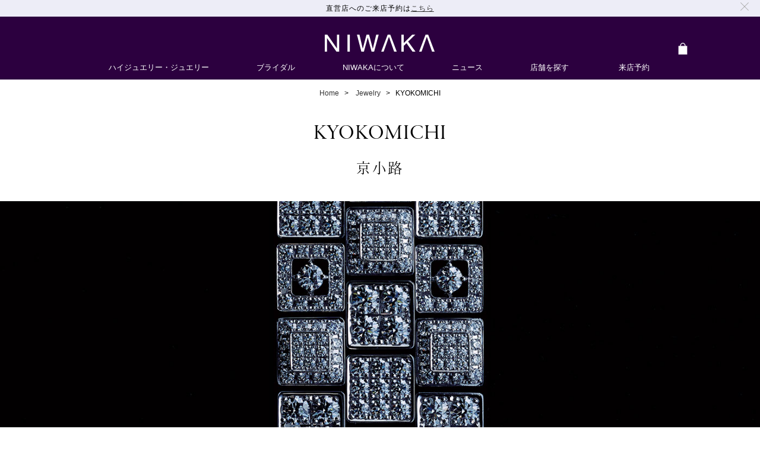

--- FILE ---
content_type: text/html; charset=UTF-8
request_url: https://www.niwaka.com/jewelry/kyokomichi/
body_size: 17267
content:
<!doctype html>
<html data-n-head-ssr lang="ja" prefix="og: http://ogp.me/ns#" data-n-head="%7B%22lang%22:%7B%22ssr%22:%22ja%22%7D,%22prefix%22:%7B%22ssr%22:%22og:%20http://ogp.me/ns#%22%7D%7D">
  <head>
    <title>京小路｜ジュエリー｜俄 NIWAKA</title><meta data-n-head="ssr" charset="utf-8"><meta data-n-head="ssr" name="format-detection" content="telephone=no"><meta data-n-head="ssr" data-hid="twitter:card" name="twitter:card" content="summary_large_image"><meta data-n-head="ssr" data-hid="og:type" property="og:type" content="article"><meta data-n-head="ssr" name="viewport" content="width=1104,maximum-scale=5"><meta data-n-head="ssr" data-hid="description" name="description" content="「京小路 KYOKOMICHI」は、俄NIWAKAのジュエリーコレクション。雨上がりに輝く京の石畳をデザイン。正方形のパーツに大小異なるダイアモンドを敷き詰め、洗練されたフォルムの中に変化のある輝きを生み出しました。"><meta data-n-head="ssr" data-hid="og:title" property="og:title" content="京小路｜ジュエリー｜俄 NIWAKA"><meta data-n-head="ssr" data-hid="og:description" property="og:description" content="「京小路 KYOKOMICHI」は、俄NIWAKAのジュエリーコレクション。雨上がりに輝く京の石畳をデザイン。正方形のパーツに大小異なるダイアモンドを敷き詰め、洗練されたフォルムの中に変化のある輝きを生み出しました。"><meta data-n-head="ssr" data-hid="og:image" property="og:image" content="//d3bs4ems2c099.cloudfront.net/niwaka_brandsite/pc/x1/collections/main/kyokomichi.jpg"><meta data-n-head="ssr" data-hid="og:url" property="og:url" content="https://www.niwaka.com/jewelry/kyokomichi"><meta data-n-head="ssr" data-hid="og:site_name" property="og:site_name" content="俄 NIWAKA"><base href="/jewelry/"><link data-n-head="ssr" rel="icon" sizes="16x16" type="image/png" href="favicon_16x16.png"><link data-n-head="ssr" rel="icon" type="image/x-icon" href="favicon.ico"><link data-n-head="ssr" rel="apple-touch-icon" sizes="180x180" href="apple-touch-icon.png"><link data-n-head="ssr" rel="stylesheet" href="https://fonts.googleapis.com/css2?family=Material+Symbols+Outlined:opsz,wght,FILL,GRAD@20..48,100..700,0..1,-50..200"><link data-n-head="ssr" rel="alternate" href="https://m.niwaka.com/jewelry/kyokomichi/" media="only screen and (max-width: 640px)"><link data-n-head="ssr" rel="alternate" href="https://www.niwaka.com/jewelry/kyokomichi/" hreflang="ja-JP"><link data-n-head="ssr" rel="alternate" href="https://www.niwaka.com/en-us/jewelry/kyokomichi/" hreflang="en-US"><link data-n-head="ssr" rel="alternate" href="https://www.niwaka.com/en/jewelry/kyokomichi/" hreflang="x-default"><script data-n-head="ssr" data-hid="gtm-script">window.dataLayer=[],window._gtm_init||(window._gtm_init=1,function(t,n,e,a,i){t[e]=1==t[e]||"yes"==n[e]||1==n[e]||1==n.msDoNotTrack||t[a]&&t[a][i]&&t[a][i]()?1:0}(window,navigator,"doNotTrack","external","msTrackingProtectionEnabled"),function(a,i,o,c,r){a[r]={},a._gtm_inject=function(t){var n,e;a.doNotTrack||a[r][t]||(a[r][t]=1,a[c]=a[c]||[],a[c].push({"gtm.start":(new Date).getTime(),event:"gtm.js"}),n=i.getElementsByTagName(o)[0],(e=i.createElement(o)).async=!0,e.src="https://g.niwaka.com/gtm.js?id="+t,n.parentNode.insertBefore(e,n))}}(window,document,"script","dataLayer","_gtm_ids")),["GTM-N9F8K8N"].forEach(function(t){window._gtm_inject(t)})</script><script data-n-head="ssr" data-hid="webFontCode">!function(e){var t,a={kitId:"cra4mex",scriptTimeout:3e3,async:!0},c=e.documentElement,i=setTimeout(function(){c.className=c.className.replace(/wf-loading/g,"")+" wf-inactive"},a.scriptTimeout),n=e.createElement("script"),s=!1,e=e.getElementsByTagName("script")[0];c.className+=" wf-loading",n.src="https://use.typekit.net/"+a.kitId+".js",n.async=!0,n.onload=n.onreadystatechange=function(){if(t=this.readyState,!(s||t&&"complete"!=t&&"loaded"!=t)){s=!0,clearTimeout(i);try{Typekit.load(a)}catch(e){}}},e.parentNode.insertBefore(n,e)}(document)</script><script data-n-head="ssr" data-hid="uaTag">!function(e,a,t,n,g,c){e.GoogleAnalyticsObject=n,e.ga=e.ga||function(){(e.ga.q=e.ga.q||[]).push(arguments)},e.ga.l=+new Date,g=a.createElement(t),c=a.getElementsByTagName(t)[0],g.async=1,g.src="//www.google-analytics.com/analytics.js",c.parentNode.insertBefore(g,c)}(window,document,"script","ga"),ga("create","UA-11219753-1","auto"),ga("send","pageview")</script><link rel="preload" href="/jewelry/_nuxt/3c3bd1f.js" as="script"><link rel="preload" href="/jewelry/_nuxt/1c6afc7.js" as="script"><link rel="preload" href="/jewelry/_nuxt/a415d8e.js" as="script"><link rel="preload" href="/jewelry/_nuxt/6328e1c.js" as="script"><link rel="preload" href="/jewelry/_nuxt/22631d9.js" as="script"><link rel="preload" href="/jewelry/_nuxt/b8d4b87.js" as="script"><link rel="preload" href="/jewelry/_nuxt/f93aef6.js" as="script"><link rel="preload" href="/jewelry/_nuxt/4eae5af.js" as="script"><style data-vue-ssr-id="79c57f40:0 5d547a3c:0 1a73ea6b:0 49052fa4:0 0aa7076e:0 d1920c28:0 3c615a23:0 245dfc56:0 90a4c938:0 78d5be1c:0 08dc53ac:0 6934c01c:0 30315076:0 e7374d32:0 11aa8133:0 aeb688de:0 b9c98d7c:0 124601c2:0 29920b5c:0 64a4f366:0 45a25cdc:0 f43e80b2:0 63273f89:0 2400ba94:0 2e717baa:0 08612225:0 8c445a90:0 c09f49b6:0 0dea462a:0 11f4c357:0 6e3f3940:0 5c0eacfc:0 af5dc408:0 21781cd3:0">body,html{background:#fff;height:100%;width:100%}body{text-size-adjust:none;-webkit-text-size-adjust:none;font-weight:300}body.mobile{font-family:-apple-system,BlinkMacSystemFont,"Helvetica Neue","Segoe UI","Hiragino Sans","ヒラギノ角ゴ Pro W3","Hiragino Kaku Gothic Pro","Noto Sans","游ゴシック体","Yu Gothic",YuGothic,sans-serif}body.pc{font-family:-apple-system,BlinkMacSystemFont,"Helvetica Neue","Segoe UI","Hiragino Sans","ヒラギノ角ゴ Pro W3","Hiragino Kaku Gothic Pro","Noto Sans","游ゴシック Medium","Yu Gothic Medium","游ゴシック体","Yu Gothic",YuGothic,"Meiryo UI",sans-serif;min-width:1104px}body.disabled-scroll{overflow:hidden}:root body.disabled-scroll,body.disabled-scroll ::-webkit-full-page-media,body.disabled-scroll :future{position:fixed}img{display:block;max-width:100%;width:100%}abbr,address,article,aside,audio,b,blockquote,body,canvas,caption,cite,code,dd,del,details,dfn,div,dl,dt,em,fieldset,figcaption,figure,footer,form,h1,h2,h3,h4,h5,h6,header,hgroup,html,i,iframe,img,ins,kbd,label,legend,li,mark,menu,nav,object,ol,p,pre,q,samp,section,small,span,strong,sub,summary,sup,table,tbody,td,tfoot,th,thead,time,tr,ul,var,video{margin:0;padding:0;border:0;outline:0;font-size:100%;vertical-align:baseline;background:rgba(0,0,0,0)}em,h1,h2,h3,h4,h5{font-style:normal;font-weight:400}article,aside,details,figcaption,figure,footer,header,hgroup,main,menu,nav,section{display:block}nav ul,ul{list-style:none}ol{list-style-position:inside}blockquote,q{quotes:none}blockquote::after,blockquote::before,q::after,q::before{content:"";content:none}a{margin:0;padding:0;font-size:100%;vertical-align:baseline;background:rgba(0,0,0,0);outline:0}a img{border-width:0}ins{background-color:#ff9;color:#000;text-decoration:none}mark{background-color:#ff9;color:#000;font-style:italic;font-weight:700}del{text-decoration:line-through}abbr[title],dfn[title]{border-bottom:1px dotted;cursor:help}table{border-collapse:collapse;border-spacing:0}hr{display:block;height:1px;border:0;border-top:1px solid #ccc;margin:1em 0;padding:0}button,input,select,textarea{font-family:inherit;font-size:100%}input,select{vertical-align:middle}img{width:100%}a,button,img,p,span{-webkit-tap-highlight-color:transparent}.nuxt-progress{position:fixed;top:0;left:0;right:0;height:2px;width:0%;opacity:1;transition:width .1s,opacity .4s;background-color:#000;z-index:999999}.nuxt-progress.nuxt-progress-notransition{transition:none}.nuxt-progress-failed{background-color:red}.page[data-v-4542601e]{box-sizing:border-box;min-height:100vh;min-height:100svh}.page .cs-faq-nav[data-v-4542601e],.page .jewelry-top-link[data-v-4542601e]{margin:48px auto 0}.page .jewelry-top-link+.cs-faq-nav[data-v-4542601e]{margin-top:0}.page .the-footer[data-v-4542601e]{margin-top:100px;position:sticky;top:100vh}.page.pc .cs-faq-nav[data-v-4542601e],.page.pc .jewelry-top-link[data-v-4542601e]{margin:120px auto 0}.page.pc .store-link[data-v-4542601e],.page.pc .the-footer[data-v-4542601e]{margin-top:112px}.the-appointment-bar[data-v-40d02f16]{background-color:#ededf7;font-size:12px;font-weight:300;letter-spacing:.08em;line-height:1.6;max-height:1000px;padding:12px 20px 9px;text-align:left}.the-appointment-bar__inner[data-v-40d02f16]{position:relative}.the-appointment-bar__inner span[data-v-40d02f16]{display:inline-block;width:95%;text-align:center}.the-appointment-bar__inner a[data-v-40d02f16]{color:#333}.the-appointment-bar__inner img[data-v-40d02f16]{display:inline-block;vertical-align:sub;width:auto}.the-appointment-bar__inner .close-button[data-v-40d02f16]{cursor:pointer;height:14px;position:absolute;right:0;top:0;width:14px}.the-appointment-bar.pc[data-v-40d02f16]{line-height:1.83;padding:4px 19px 3px;text-align:center}.the-notice-bar-bottom[data-v-f1b281fa]{box-sizing:border-box;padding:18px 5%;letter-spacing:.1em;line-height:1.8;text-align:center;font-feature-settings:"palt";position:fixed;bottom:0;z-index:120;background-color:#efefef;width:100%}.the-notice-bar-bottom_close[data-v-f1b281fa]{content:"";cursor:pointer;display:block;height:0;overflow:hidden;padding-top:32px;position:absolute;right:4%;top:18px;width:32px}@media screen and (max-width:320px){.the-notice-bar-bottom_close[data-v-f1b281fa]{right:3%}}.the-notice-bar-bottom_close[data-v-f1b281fa]:after,.the-notice-bar-bottom_close[data-v-f1b281fa]:before{border-top:1px solid #231815;content:"";display:block;position:absolute;right:4px;top:16px;width:24px;z-index:100}.the-notice-bar-bottom_close[data-v-f1b281fa]:before{-webkit-transform:rotate(-45deg);transform:rotate(-45deg)}.the-notice-bar-bottom_close[data-v-f1b281fa]:after{-webkit-transform:rotate(45deg);transform:rotate(45deg)}.the-notice-bar-bottom_tit[data-v-f1b281fa],.the-notice-bar-bottom_txt[data-v-f1b281fa]{font-size:12px;line-height:1.8}.the-notice-bar-bottom_tit a[data-v-f1b281fa],.the-notice-bar-bottom_txt a[data-v-f1b281fa]{color:#333}.the-notice-bar-bottom_notes[data-v-f1b281fa]{font-size:10px}.the-notice-bar-bottom_tit[data-v-f1b281fa]{font-weight:700;margin-bottom:.5em}.the-notice-bar-bottom.mobile>p[data-v-f1b281fa]:first-of-type{padding-right:2em;padding-left:2em}.the-notice-bar-bottom.pc[data-v-f1b281fa]{padding:23px 0 26px;letter-spacing:.07em;line-height:2;font-weight:400;-webkit-font-smoothing:antialiased;-moz-osx-font-smoothing:grayscale;text-rendering:optimizeLegibility}.the-notice-bar-bottom.pc .the-notice-bar-bottom_close[data-v-f1b281fa]{line-height:1.5;right:2%;top:23px;width:32px}.the-notice-bar-bottom.pc .the-notice-bar-bottom_close[data-v-f1b281fa]:after,.the-notice-bar-bottom.pc .the-notice-bar-bottom_close[data-v-f1b281fa]:before{border:.5px solid #231815;content:"";right:4px;top:16px;width:24px}.the-notice-bar-bottom.pc .the-notice-bar-bottom_tit[data-v-f1b281fa]{font-size:13px;margin-bottom:2px}.the-notice-bar-bottom.pc .the-notice-bar-bottom_txt[data-v-f1b281fa]{font-size:12px}.the-notice-bar-bottom.pc .the-notice-bar-bottom_notes[data-v-f1b281fa]{font-size:12px}.the-header[data-v-76b51fe4]{position:sticky;top:0;width:100%;z-index:200}.the-header__contents[data-v-76b51fe4]{align-items:center;background-color:#2c003f;box-sizing:border-box;display:flex;height:56px;justify-content:space-between;padding:0 3% 0 5%;position:relative;-webkit-tap-highlight-color:transparent}.the-header__contents .menu-trigger[data-v-76b51fe4]{cursor:pointer;height:16px;position:relative;width:22px}.the-header__contents .menu-trigger span[data-v-76b51fe4],.the-header__contents .menu-trigger[data-v-76b51fe4]{box-sizing:border-box;display:inline-block;transition:all .2s}.the-header__contents .menu-trigger span[data-v-76b51fe4]{background-color:#fff;border-radius:1px;height:1px;left:0;position:absolute;width:100%}.the-header__contents .menu-trigger span[data-v-76b51fe4]:nth-of-type(1){top:0}.the-header__contents .menu-trigger span[data-v-76b51fe4]:nth-of-type(2){top:49%}.the-header__contents .menu-trigger span[data-v-76b51fe4]:nth-of-type(3){bottom:0}.the-header__contents .menu-trigger.active span[data-v-76b51fe4]:nth-of-type(1){transform:translateY(7px) rotate(45deg);-webkit-transform:translateY(7px) rotate(45deg)}.the-header__contents .menu-trigger.active span[data-v-76b51fe4]:nth-of-type(2){opacity:0}.the-header__contents .menu-trigger.active span[data-v-76b51fe4]:nth-of-type(3){transform:translateY(-8px) rotate(-45deg);-webkit-transform:translateY(-8px) rotate(-45deg)}.the-header__contents .logo[data-v-76b51fe4]{cursor:pointer;left:50%;line-height:0;position:absolute;top:52%;transform:translate(-50%,-50%);width:35%}.the-header__contents .icon-section[data-v-76b51fe4]{margin-right:6px}.the-header__contents .icon-section__inr[data-v-76b51fe4]{display:flex;gap:8px;height:100%}.the-header__contents .icon-section__inr li[data-v-76b51fe4]{cursor:pointer;align-items:center;display:flex;height:20px;justify-content:center;position:relative;width:20px}@media(hover:hover){.the-header__contents .icon-section__inr li[data-v-76b51fe4]:hover{opacity:.7}}.the-header__contents .icon-section .icon[data-v-76b51fe4]{cursor:pointer;display:inline-block;height:16px;width:16px}.the-header__contents .icon-section #map[data-v-76b51fe4]{background-color:#fff;mask:url([data-uri]) 0 0/100% 100%;-webkit-mask:url([data-uri]) 0 0/100% 100%}.the-header__contents .icon-section #shopping-bag[data-v-76b51fe4]{background-color:#fff;mask:url([data-uri]) 0 0/100% 100%;-webkit-mask:url([data-uri]) 0 0/100% 100%}.the-header__contents .icon-section .item-counter[data-v-76b51fe4]{bottom:-3px;color:#fff;cursor:pointer;font-size:11px;position:absolute;right:-12px;width:12px}.the-header.pc .the-header__contents[data-v-76b51fe4]{height:77px;margin-bottom:-2px;padding:0}.the-header.pc .the-header__contents .logo[data-v-76b51fe4]{top:58%;width:186px;z-index:1}.the-header.pc .the-header__contents .icon-section[data-v-76b51fe4]{height:30px;margin:0 auto;position:relative;min-width:1104px}.the-header.pc .the-header__contents .icon-section__inr[data-v-76b51fe4]{bottom:-15px;height:30px;position:absolute;right:27px;width:30px}.the-header.pc .the-header__contents .icon-section__inr li[data-v-76b51fe4]{height:100%;width:100%}.the-header.pc .the-header__contents .icon-section .icon[data-v-76b51fe4]{height:20px;width:20px}.the-header.pc .the-header__contents .icon-section .item-counter[data-v-76b51fe4]{bottom:2px;right:-8px}.header-navigation-box[data-v-5e4fb6e4]{-webkit-font-smoothing:antialiased;-moz-osx-font-smoothing:grayscale;background-color:#2c003f;font-weight:300;position:sticky;text-rendering:initial;top:75px;width:100%;z-index:200}.header-navigation-box .menu-list[data-v-5e4fb6e4]{display:flex;height:31px;justify-content:center}.header-nav-jewelry.current .title[data-v-e36d3d9a]{text-decoration:underline}.header-nav-jewelry.current .title[data-v-e36d3d9a]:after{bottom:-1px;color:#fff;content:"▲";height:13px;left:45%;margin:0 auto;position:absolute;width:11px}.header-nav-jewelry.current .sub-menu-list[data-v-e36d3d9a]{display:block}.header-nav-jewelry .title[data-v-e36d3d9a]{color:#fff;cursor:pointer;display:block;font-size:13px;height:21px;padding:2px 40px 8px;position:relative;text-decoration:none}.header-nav-jewelry .sub-menu-list[data-v-e36d3d9a]{background-color:#fff;box-shadow:0 5px 5px -5px rgba(0,0,0,.3);display:none;left:0;position:absolute;top:31px;width:100%}.header-nav-jewelry .sub-menu-list-box[data-v-e36d3d9a]{column-gap:68px;display:flex;margin:0 auto;padding:50px 0;width:1000px}.header-nav-jewelry .sub-menu-list-box .container[data-v-e36d3d9a]{display:grid;flex:1 0 auto;font-size:13px;grid-template:16px 203px 16px 1fr/1fr 200px;gap:21px 18px;text-align:left}.header-nav-jewelry .sub-menu-list-box .container #top[data-v-e36d3d9a]{grid-column:1/3;grid-row:1}.header-nav-jewelry .sub-menu-list-box .container #collection[data-v-e36d3d9a]{grid-column:1;grid-row:2/5}.header-nav-jewelry .sub-menu-list-box .container #collection .contents[data-v-e36d3d9a]{height:277px}.header-nav-jewelry .sub-menu-list-box .container #collection .contents li[data-v-e36d3d9a]{width:150px}.header-nav-jewelry .sub-menu-list-box .container #item[data-v-e36d3d9a]{grid-column:2;grid-row:2}.header-nav-jewelry .sub-menu-list-box .container #line[data-v-e36d3d9a]{align-self:center;grid-column:2;grid-row:3}.header-nav-jewelry .sub-menu-list-box .container #customer-service[data-v-e36d3d9a]{grid-column:2;grid-row:4}.header-nav-jewelry .sub-menu-list-box .container .link[data-v-e36d3d9a]{color:#000;cursor:pointer;text-decoration:none}.header-nav-jewelry .sub-menu-list-box .container .link[data-v-e36d3d9a]:hover{border-bottom:solid 2px #5f1885}.header-nav-jewelry .sub-menu-list-box .container .link.active[data-v-e36d3d9a]{border-bottom:solid 2px #5f1885}.header-nav-jewelry .sub-menu-list-box .container .list p[data-v-e36d3d9a]{font-weight:700;height:18px;margin-bottom:21px}.header-nav-jewelry .sub-menu-list-box .container .list .contents[data-v-e36d3d9a]{display:flex;flex-direction:column;flex-wrap:wrap;gap:21px 18px}.header-nav-jewelry .sub-menu-list-box .container .list .contents li[data-v-e36d3d9a]{height:16px}.header-nav-jewelry .sub-menu-list-box .container .separate[data-v-e36d3d9a]{background:#231815;height:1px}.header-nav-jewelry .sub-menu-list-box .image[data-v-e36d3d9a]{align-self:flex-start;width:224px}.header-nav-jewelry .sub-menu-list-box .image img[data-v-e36d3d9a]{aspect-ratio:224/296;width:100%}.header-nav-bridal.current .title[data-v-ed6ffd84]{text-decoration:underline}.header-nav-bridal.current .title[data-v-ed6ffd84]:after{bottom:-1px;color:#fff;content:"▲";height:13px;left:45%;margin:0 auto;position:absolute;width:11px}.header-nav-bridal.current .sub-menu-list[data-v-ed6ffd84]{display:block}.header-nav-bridal .title[data-v-ed6ffd84]{color:#fff;cursor:pointer;display:block;font-size:13px;height:21px;padding:2px 40px 8px;position:relative;text-decoration:none}.header-nav-bridal .sub-menu-list[data-v-ed6ffd84]{background-color:#fff;box-shadow:0 5px 5px -5px rgba(0,0,0,.3);display:none;left:0;position:absolute;top:31px;width:100%}.header-nav-bridal .sub-menu-list-box[data-v-ed6ffd84]{column-gap:68px;display:flex;justify-content:center;margin:0 auto;padding:50px 0;width:1000px}.header-nav-bridal .sub-menu-list-box .container[data-v-ed6ffd84]{display:grid;grid-template:16px 127px 16px 1fr/repeat(2,270px);gap:21px 76px;text-align:left}.header-nav-bridal .sub-menu-list-box .container #top[data-v-ed6ffd84]{grid-column:1/3;grid-row:1}.header-nav-bridal .sub-menu-list-box .container #collection[data-v-ed6ffd84]{grid-column:1;grid-row:2/5}.header-nav-bridal .sub-menu-list-box .container #item[data-v-ed6ffd84]{grid-column:2;grid-row:2}.header-nav-bridal .sub-menu-list-box .container #line[data-v-ed6ffd84]{align-self:center;grid-column:2;grid-row:3}.header-nav-bridal .sub-menu-list-box .container #item2[data-v-ed6ffd84]{grid-column:2;grid-row:4}.header-nav-bridal .sub-menu-list-box .container .link[data-v-ed6ffd84]{color:#000;cursor:pointer;font-size:13px;text-decoration:none}.header-nav-bridal .sub-menu-list-box .container .link[data-v-ed6ffd84]:hover{border-bottom:solid 2px #5f1885}.header-nav-bridal .sub-menu-list-box .container .list[data-v-ed6ffd84]{font-size:13px}.header-nav-bridal .sub-menu-list-box .container .list p[data-v-ed6ffd84]{font-weight:700;height:18px;margin-bottom:21px}.header-nav-bridal .sub-menu-list-box .container .list .contents[data-v-ed6ffd84]{display:flex;flex-direction:column;flex-wrap:wrap;row-gap:21px}.header-nav-bridal .sub-menu-list-box .container .list .contents li[data-v-ed6ffd84]{height:16px}.header-nav-bridal .sub-menu-list-box .container .separate[data-v-ed6ffd84]{background:#231815;height:1px}.header-nav-bridal .sub-menu-list-box .image[data-v-ed6ffd84]{align-self:flex-start;width:224px}.header-nav-bridal .sub-menu-list-box .image img[data-v-ed6ffd84]{aspect-ratio:224/296;width:100%}.header-nav-bridal.english .sub-menu-list-box[data-v-ed6ffd84]{column-gap:265px}.header-nav-bridal.english .sub-menu-list-box .container[data-v-ed6ffd84]{grid-template:initial}.header-nav-world-of-niwaka.current .title[data-v-3eaf888d]{text-decoration:underline}.header-nav-world-of-niwaka.current .title[data-v-3eaf888d]:after{bottom:-1px;color:#fff;content:"▲";height:13px;left:45%;margin:0 auto;position:absolute;width:11px}.header-nav-world-of-niwaka.current .sub-menu-list[data-v-3eaf888d]{display:block}.header-nav-world-of-niwaka .title[data-v-3eaf888d]{color:#fff;cursor:pointer;display:block;font-size:13px;height:21px;padding:2px 40px 8px;position:relative;text-decoration:none}.header-nav-world-of-niwaka .sub-menu-list[data-v-3eaf888d]{background-color:#fff;box-shadow:0 5px 5px -5px rgba(0,0,0,.3);display:none;left:0;position:absolute;top:31px;width:100%}.header-nav-world-of-niwaka .sub-menu-list-box[data-v-3eaf888d]{column-gap:390px;display:flex;justify-content:center;margin:0 auto;padding:50px 0;width:1000px}.header-nav-world-of-niwaka .sub-menu-list-box .container[data-v-3eaf888d]{text-align:left}.header-nav-world-of-niwaka .sub-menu-list-box .container .link[data-v-3eaf888d]{color:#000;cursor:pointer;text-decoration:none}.header-nav-world-of-niwaka .sub-menu-list-box .container .link[data-v-3eaf888d]:hover{border-bottom:solid 2px #5f1885}.header-nav-world-of-niwaka .sub-menu-list-box .container .list[data-v-3eaf888d]{font-size:13px}.header-nav-world-of-niwaka .sub-menu-list-box .container .list .contents[data-v-3eaf888d]{display:flex;flex-direction:column;flex-wrap:wrap;row-gap:21px}.header-nav-world-of-niwaka .sub-menu-list-box .container .list .contents li[data-v-3eaf888d]{height:16px}.header-nav-world-of-niwaka .sub-menu-list-box .image[data-v-3eaf888d]{align-self:flex-start;width:224px}.header-nav-world-of-niwaka .sub-menu-list-box .image img[data-v-3eaf888d]{aspect-ratio:224/296;width:100%}.header-nav-world-of-niwaka.english .sub-menu-list-box[data-v-3eaf888d]{column-gap:280px}.header-nav-news.current .title[data-v-b334d980]{text-decoration:underline}.header-nav-news .title[data-v-b334d980]{color:#fff;cursor:pointer;display:block;font-size:13px;padding:2px 40px 8px;position:relative;text-decoration:none}.header-nav-store.current .title[data-v-f8d77994]{text-decoration:underline}.header-nav-store .title[data-v-f8d77994]{color:#fff;cursor:pointer;display:block;font-size:13px;padding:2px 40px 8px;position:relative;text-decoration:none}.header-nav-appointment.current .title[data-v-f17bb6f8]{text-decoration:underline}.header-nav-appointment .title[data-v-f17bb6f8]{color:#fff;cursor:pointer;display:block;font-size:13px;padding:2px 44px 8px;position:relative;text-decoration:none}#breadCrumbs[data-v-063021ae]{margin:25px 5% 0}#breadCrumbs ol[data-v-063021ae]{display:flex;flex-wrap:wrap;list-style:none}#breadCrumbs ol li[data-v-063021ae]{font-size:11px;line-height:2}#breadCrumbs ol li[data-v-063021ae]:not(:first-of-type)::before{content:">";margin:0 5px}#breadCrumbs ol li a[data-v-063021ae]{color:#333;text-decoration:none}#breadCrumbs.pc[data-v-063021ae]{margin:17px auto}#breadCrumbs.pc ol[data-v-063021ae]{justify-content:center}#breadCrumbs.pc ol li[data-v-063021ae]{font-size:12px;line-height:1}#breadCrumbs.pc ol li[data-v-063021ae]:not(:first-of-type)::before{margin:0 9px}#breadCrumbs.pc ol li a[data-v-063021ae],#breadCrumbs.pc ol li span[data-v-063021ae]{cursor:pointer;cursor:pointer}@media(hover:hover){#breadCrumbs.pc ol li a[data-v-063021ae]:hover,#breadCrumbs.pc ol li span[data-v-063021ae]:hover{opacity:.7}}.main-content[data-v-4f08da58]{margin:0 auto;width:100%}.main-content.pc[data-v-4f08da58]{max-width:1400px}.collection-template .arrow-back[data-v-01f603a9]{cursor:pointer;color:#707070;display:inline-block;font-size:12px;padding:15px 20px 0}@media(hover:hover){.collection-template .arrow-back[data-v-01f603a9]:hover{opacity:.7}}.collection-template .arrow-back[data-v-01f603a9]::before{content:"< "}.collection-template .collection-header[data-v-01f603a9]{margin-top:32px}.collection-template__contents .collection-design-story[data-v-01f603a9]{margin:32px auto 0;width:90%}.collection-template__contents .collection-movie-list[data-v-01f603a9]{margin-top:64px}.collection-template__contents .collection-inspiration[data-v-01f603a9]{margin-top:64px}.collection-template__contents .collection-product-count[data-v-01f603a9]{margin-top:64px}.collection-template__contents .collection-product-list[data-v-01f603a9]{margin:28px auto 0;width:90%}.collection-template__contents .other-collections-carousel[data-v-01f603a9]{margin:32px auto 0}.collection-template.pc .arrow-back[data-v-01f603a9]{cursor:pointer;padding:0 32px}.collection-template.pc .collection-header[data-v-01f603a9]{margin-top:40px}.collection-template.pc .collection-template__contents[data-v-01f603a9]{margin:0 auto;width:clamp(90%,90vw,100%)}.collection-template.pc .collection-template__contents .collection-design-story[data-v-01f603a9]{margin-top:64px;width:initial}.collection-template.pc .collection-template__contents .collection-movie-list[data-v-01f603a9]{margin-top:64px}.collection-template.pc .collection-template__contents .collection-product-count[data-v-01f603a9]{margin-top:100px}.collection-template.pc .collection-template__contents .collection-product-list[data-v-01f603a9]{width:initial}.collection-template.pc .collection-template__contents .other-collections-carousel[data-v-01f603a9]{margin:114px auto 0}.collection-header h2[data-v-aa5ce6b8]{text-align:center}.collection-header h2 span[data-v-aa5ce6b8]{display:block}.collection-header__title[data-v-aa5ce6b8]{font-family:garamond-premier-pro-display,"Times New Roman",sans-serif;font-style:normal;font-weight:400;-webkit-font-smoothing:antialiased;font-size:28px;letter-spacing:.02em}.collection-header__sub-title[data-v-aa5ce6b8]{font-family:"游明朝",YuMincho,yu-mincho-pr6n,"ヒラギノ明朝 ProN W3","Hiragino Mincho ProN","HG明朝E","ＭＳ Ｐ明朝",serif;font-size:18px;letter-spacing:.08em;margin-top:8px}.collection-header__sub-title.kyokomichi[data-v-aa5ce6b8],.collection-header__sub-title.kyonomatsuri[data-v-aa5ce6b8],.collection-header__sub-title.nayuta[data-v-aa5ce6b8],.collection-header__sub-title.shirosumika[data-v-aa5ce6b8],.collection-header__sub-title.yaegasumi[data-v-aa5ce6b8]{letter-spacing:.12em}.collection-header__sub-title.diamond-jewelry[data-v-aa5ce6b8],.collection-header__sub-title.kano[data-v-aa5ce6b8],.collection-header__sub-title.kokoro[data-v-aa5ce6b8],.collection-header__sub-title.potchiri[data-v-aa5ce6b8],.collection-header__sub-title.yui[data-v-aa5ce6b8]{letter-spacing:0}.collection-header__image[data-v-aa5ce6b8]{aspect-ratio:375/416;margin-top:22px;width:100%}.collection-header.pc .collection-header__title[data-v-aa5ce6b8]{font-size:36px}.collection-header.pc .collection-header__sub-title[data-v-aa5ce6b8]{font-size:24px;margin-top:12px}.collection-header.pc .collection-header__image[data-v-aa5ce6b8]{aspect-ratio:1400/552;margin-top:32px}.collection-design-story[data-v-6dc62c22]{text-align:center}.collection-design-story__title[data-v-6dc62c22]{font-family:garamond-premier-pro-display,"Times New Roman",sans-serif;font-style:normal;font-weight:400;-webkit-font-smoothing:antialiased;border-bottom:1px solid #000;display:inline-block;font-size:16px;margin:0 auto;padding:0 6px 7px}.collection-design-story__text[data-v-6dc62c22]{font-size:14px;line-height:1.8;margin-top:32px;text-align:left;white-space:pre-line}.collection-design-story__text i[data-v-6dc62c22]{padding:0 .15em 0 .07em}.collection-design-story.pc .collection-design-story__text[data-v-6dc62c22]{margin:32px auto 0;width:600px}.collection-design-story.pc.english .collection-design-story__text[data-v-6dc62c22]{width:940px}.collection-inspiration[data-v-28cec93b]{text-align:center}.collection-inspiration__title[data-v-28cec93b]{font-family:garamond-premier-pro-display,"Times New Roman",sans-serif;font-style:normal;font-weight:400;-webkit-font-smoothing:antialiased;border-bottom:1px solid #000;display:inline-block;font-size:16px;margin:0 auto;padding:0 6px 7px}.collection-inspiration__image[data-v-28cec93b]{aspect-ratio:375/152;object-fit:cover;margin-top:32px;width:100%}.collection-inspiration.pc .collection-inspiration__image[data-v-28cec93b]{aspect-ratio:950/384;margin:32px auto 0;width:950px}.collection-product-count[data-v-3344a46a]{text-align:center}.collection-product-count__number[data-v-3344a46a]{font-size:20px}.collection-product-count__text[data-v-3344a46a]{font-size:12px}.collection-product-count.english .collection-product-count__text[data-v-3344a46a]{font-size:14px}.collection-product-count.pc .collection-product-count__number[data-v-3344a46a]{font-size:18px}.collection-product-count.pc .collection-product-count__text[data-v-3344a46a]{font-size:12px}.collection-product-count.pc.english .collection-product-count__text[data-v-3344a46a]{font-size:18px}.collection-product-list.mobile .product[data-v-cff6274c]:not(:first-child){margin-top:16px}.collection-product-list.pc[data-v-cff6274c]{display:grid;grid-template-columns:repeat(2,minmax(0,696px));gap:8px}.product-carousel[data-v-7486c9e8]{display:none;line-height:0}.product-carousel.slick-initialized[data-v-7486c9e8]{display:block}.pc .product-carousel[data-v-7486c9e8] .slick-arrow{height:40px;padding:50px 26px;width:20px}.product-carousel[data-v-7486c9e8] .slick-track{display:flex}.mobile .product-carousel[data-v-7486c9e8] .slick-track .slick-slide{margin:0 .5px}.product-carousel[data-v-7486c9e8] .slick-slide .product-carousel__slide{aspect-ratio:336/448}.pc .product-carousel[data-v-7486c9e8] .slick-slide .product-carousel__slide{aspect-ratio:696/512}.product-slide[data-v-d1704746]{color:#000;font-size:12px;position:relative}.product-slide__text[data-v-d1704746]{bottom:6px;font-size:12px;position:absolute;text-align:center;width:100%}.product-slide .details[data-v-d1704746]{line-height:1.8;margin-bottom:20px}.product-slide .details.mobile[data-v-d1704746]{margin-bottom:30px}.other-collections-carousel__title[data-v-590a0848]{font-family:"游明朝",YuMincho,yu-mincho-pr6n,"ヒラギノ明朝 ProN W3","Hiragino Mincho ProN","HG明朝E","ＭＳ Ｐ明朝",serif;font-size:18px;text-align:center}.other-collections-carousel .collections-carousel[data-v-590a0848]{opacity:0;overflow:hidden;margin-top:10px}.other-collections-carousel .collections-carousel.slick-initialized[data-v-590a0848]{opacity:1}.other-collections-carousel[data-v-590a0848] .slick-list{padding:0 100px 0 18.5px!important}.other-collections-carousel[data-v-590a0848] .slick-list .slick-slide{aspect-ratio:240/320;margin-right:18.5px}.other-collections-carousel[data-v-590a0848] .slick-list .slick-slide img{aspect-ratio:240/320;object-fit:cover}.other-collections-carousel.english .other-collections-carousel__title[data-v-590a0848]{font-family:garamond-premier-pro-display,"Times New Roman",sans-serif;font-style:normal;font-weight:400;-webkit-font-smoothing:antialiased;font-size:20px}.other-collections-carousel.pc .collections-carousel[data-v-590a0848]{margin:18px auto 0;max-width:1104px}.other-collections-carousel.pc[data-v-590a0848] .slick-list{aspect-ratio:1008/320;margin:0 auto;max-width:91.305%;padding:0!important}.other-collections-carousel.pc[data-v-590a0848] .slick-list .slick-slide{margin:0 8px}.collection-slide[data-v-47dd248c]{color:#000;position:relative}.collection-slide__text[data-v-47dd248c]{bottom:30px;position:absolute;text-align:center;width:100%}.collection-slide .details[data-v-47dd248c]{line-height:1.8}.collection-slide .details .title[data-v-47dd248c]{font-family:garamond-premier-pro-display,"Times New Roman",sans-serif;font-style:normal;font-weight:400;-webkit-font-smoothing:antialiased;font-size:18px}.collection-slide .details .sub-title[data-v-47dd248c]{font-family:"游明朝",YuMincho,yu-mincho-pr6n,"ヒラギノ明朝 ProN W3","Hiragino Mincho ProN","HG明朝E","ＭＳ Ｐ明朝",serif;font-size:16px;letter-spacing:.08em}.collection-slide .details .sub-title.kyokomichi[data-v-47dd248c],.collection-slide .details .sub-title.kyonomatsuri[data-v-47dd248c],.collection-slide .details .sub-title.nayuta[data-v-47dd248c],.collection-slide .details .sub-title.shirosumika[data-v-47dd248c],.collection-slide .details .sub-title.yaegasumi[data-v-47dd248c]{letter-spacing:.12em}.collection-slide .details .sub-title.diamond-jewelry[data-v-47dd248c],.collection-slide .details .sub-title.kano[data-v-47dd248c],.collection-slide .details .sub-title.kokoro[data-v-47dd248c],.collection-slide .details .sub-title.potchiri[data-v-47dd248c],.collection-slide .details .sub-title.yui[data-v-47dd248c]{letter-spacing:0}.collection-slide .link[data-v-47dd248c]{color:#000;display:block;font-size:12px;text-decoration:none}.collection-slide .link.japanese[data-v-47dd248c]{font-size:11px}.collection-slide .link[data-v-47dd248c]::after{content:"▶";font-size:11px}.collection-slide.hanaguruma[data-v-47dd248c],.collection-slide.hanayuki[data-v-47dd248c],.collection-slide.kyokomichi[data-v-47dd248c],.collection-slide.kyonomatsuri[data-v-47dd248c],.collection-slide.umeutage[data-v-47dd248c]{color:#fff}.collection-slide.hanaguruma .link[data-v-47dd248c],.collection-slide.hanayuki .link[data-v-47dd248c],.collection-slide.kyokomichi .link[data-v-47dd248c],.collection-slide.kyonomatsuri .link[data-v-47dd248c],.collection-slide.umeutage .link[data-v-47dd248c]{color:#fff}.jewelry-top-link a[data-v-24ea0984]{display:block;position:relative}.jewelry-top-link .button[data-v-24ea0984]{align-items:center;background:#fff;border:1px solid #000;color:#000;cursor:pointer;display:flex;font-size:12px;height:40px;justify-content:center;text-decoration:none;background:rgba(0,0,0,0);bottom:48px;left:50%;position:absolute;transform:translateX(-50%);width:244px}@media(hover:hover){.jewelry-top-link .button[data-v-24ea0984]:hover{color:#fff;background-color:rgba(70,70,70,.6);border-color:rgba(70,70,70,.4)}}.jewelry-top-link.pc[data-v-24ea0984]{max-width:1400px}.jewelry-top-link.pc .button[data-v-24ea0984]{width:200px}.cs-faq-nav[data-v-68be3037]{background:#fafafa;display:flex;flex-direction:column;font-size:12px;justify-content:center;white-space:pre-line}.cs-faq-nav a[data-v-68be3037]{cursor:pointer;color:#000;display:inline-block;text-decoration:none}@media(hover:hover){.cs-faq-nav a[data-v-68be3037]:hover{opacity:.7}}.cs-faq-nav .cs-overview-section[data-v-68be3037]{text-align:center}.cs-faq-nav .cs-overview-section__title[data-v-68be3037]{font-family:garamond-premier-pro-display,"Times New Roman",sans-serif;font-style:normal;font-weight:400;-webkit-font-smoothing:antialiased;font-size:24px}.cs-faq-nav .cs-overview-section__link[data-v-68be3037]{font-size:11px;margin-top:7px}.cs-faq-nav .cs-overview-section__link[data-v-68be3037]::after{content:"▶"}.cs-faq-nav .cs-overview-section__content .content-link dt[data-v-68be3037]{font-size:14px;text-decoration:underline}.cs-faq-nav .cs-overview-section__content .content-link dd[data-v-68be3037]{margin-top:13px}.cs-faq-nav .cs-navigation li a[data-v-68be3037]::after{background-color:#707070;content:"";display:block;height:12px;mask:url([data-uri]) 0 0/100% 100%;-webkit-mask:url([data-uri]) 0 0/100% 100%;position:absolute;right:.5%;top:50%;transform:translateY(-50%) rotate(-90deg);width:8px}.cs-faq-nav.mobile[data-v-68be3037]{height:736px}.cs-faq-nav.mobile .cs-faq-nav__wrapper[data-v-68be3037]{margin:auto;width:89.6%}.cs-faq-nav.mobile .cs-overview-section__content .content-link__icon[data-v-68be3037]{height:48px;margin:auto;width:48px}.cs-faq-nav.mobile .cs-overview-section__content .content-link__text[data-v-68be3037]{line-height:1.6}.cs-faq-nav.mobile .cs-overview-section__content li[data-v-68be3037]{margin-top:48px}.cs-faq-nav.mobile .cs-navigation[data-v-68be3037]{margin-top:45px}.cs-faq-nav.mobile .cs-navigation li[data-v-68be3037]{position:relative}.cs-faq-nav.mobile .cs-navigation a[data-v-68be3037]{display:block;line-height:40px}.cs-faq-nav.pc[data-v-68be3037]{height:402px;max-width:1400px}.cs-faq-nav.pc .cs-overview-section__content[data-v-68be3037]{display:flex;font-size:11px;justify-content:center;margin-top:50px}.cs-faq-nav.pc .cs-overview-section__content .content-link__icon[data-v-68be3037]{height:60px;margin:auto;width:60px}.cs-faq-nav.pc .cs-overview-section__content .content-link__text[data-v-68be3037]{line-height:1.5}.cs-faq-nav.pc .cs-overview-section__content li[data-v-68be3037]{padding:0 32px;width:23.3571428571%}.cs-faq-nav.pc .cs-overview-section__content a[data-v-68be3037]{display:block}.cs-faq-nav.pc .cs-navigation[data-v-68be3037]{margin-top:61px}.cs-faq-nav.pc .cs-navigation ul[data-v-68be3037]{display:flex;align-items:center;justify-content:center;column-gap:100px}.cs-faq-nav.pc .cs-navigation a[data-v-68be3037]{padding-right:30px;position:relative}.cs-faq-nav.english .cs-overview-section__link[data-v-68be3037]{font-size:12px}.cs-faq-nav.english .cs-overview-section__link[data-v-68be3037]::after{font-size:11px}.cs-faq-nav.english.mobile .cs-overview-section .content-link__text[data-v-68be3037]{line-height:1.375}.cs-faq-nav.english.pc .cs-overview-section__content[data-v-68be3037]{margin-top:36px}.cs-faq-nav.english.pc .cs-navigation[data-v-68be3037]{margin-top:53px}.cs-faq-nav.english.pc .cs-navigation a[data-v-68be3037]{padding:0;text-decoration:underline}.cs-faq-nav.english.pc .cs-navigation a[data-v-68be3037]::after{content:none}.store-link[data-v-65d2992c]{color:#000;cursor:pointer;display:block;position:relative;text-decoration:none;width:100%}.pc .store-link__image[data-v-65d2992c],.pc .store-link__text[data-v-65d2992c]{width:50%}.store-link__text[data-v-65d2992c]{line-height:1;text-align:center;width:100%}.store-link__text dt[data-v-65d2992c]{font-family:garamond-premier-pro-display,"Times New Roman",sans-serif;font-style:normal;font-weight:400;-webkit-font-smoothing:antialiased;font-size:30px}.pc .store-link__text dt[data-v-65d2992c]{font-size:32px}.store-link__text dd[data-v-65d2992c]{font-size:11px;margin-top:8px}.pc .store-link__text dd[data-v-65d2992c]{margin-top:33px}.mobile .store-link__text[data-v-65d2992c]{left:0;position:absolute;top:10.29%}.store-link.pc[data-v-65d2992c]{align-items:center;display:flex;margin:0 auto;max-width:1400px}.footer[data-v-6715629b]{background:#fff;line-height:1;width:100%}.footer[data-v-6715629b]:not(.hide-navigation){border-top:2px solid #2c003f}.footer__pageTop[data-v-6715629b]{cursor:pointer;background:#5f1885;border:none;color:#fff;cursor:pointer;font-size:70%;height:32px;line-height:32px;padding:0;position:absolute;right:10px;top:-50px;width:32px}@media(hover:hover){.footer__pageTop[data-v-6715629b]:hover{opacity:.7}}.pc .footer__pageTop[data-v-6715629b]{top:-48px}.footer__address[data-v-6715629b]{font-size:10px;font-style:normal;text-align:center;padding:15px 0}.pc .footer__address[data-v-6715629b]{padding:15px 0 45px}.fade-enter-active[data-v-6715629b],.fade-leave-active[data-v-6715629b]{transition:opacity .4s}.fade-enter[data-v-6715629b],.fade-leave-to[data-v-6715629b]{opacity:0}.footer-main-navigation a[data-v-325c45ae]{color:#333;text-decoration:none}.mobile .footer-main-navigation[data-v-325c45ae]{border-bottom:1px solid #dcdcdd;margin-top:35px}.mobile .footer-main-navigation li[data-v-325c45ae]{border-top:1px solid #dcdcdd}.mobile .footer-main-navigation a[data-v-325c45ae],.mobile .footer-main-navigation__button[data-v-325c45ae]{display:block;font-size:12px;padding:17px 5% 15px}.mobile .footer-main-navigation__button[data-v-325c45ae]{position:relative}.mobile .footer-main-navigation__button[data-v-325c45ae]:after{content:url([data-uri]);height:25px;position:absolute;right:5%;top:calc(50% - 12px);width:25px}.mobile .footer-main-navigation__button.opened[data-v-325c45ae]:after{transform:scaleY(-1)}.mobile .footer-main-navigation__sub[data-v-325c45ae]{margin-left:5%}.pc .footer-main-navigation[data-v-325c45ae]{align-items:flex-start;display:flex;flex-wrap:nowrap;justify-content:space-between;margin:0 auto;max-width:1400px;padding:32px 0 40px;width:clamp(90%,90vw,100%)}.pc .footer-main-navigation__button[data-v-325c45ae]{cursor:default;font-size:13px;padding:2px 0 7px}.pc .footer-main-navigation a[data-v-325c45ae]{border-bottom:2px solid #fff;display:inline-block;font-size:13px;padding-bottom:5px}@media(hover:hover){.pc .footer-main-navigation a[data-v-325c45ae]:hover{border-color:#5f1885}}.pc .footer-main-navigation__sub[data-v-325c45ae]{margin-left:12px}.pc .footer-main-navigation__sub a[data-v-325c45ae]{font-size:11px;margin-top:16px}.pc.english .footer-main-navigation[data-v-325c45ae]{justify-content:flex-start;gap:0 5.7857142857%}.pc.english .footer-main-navigation__sub a[data-v-325c45ae]{font-size:13px}.accordion[data-v-8b0fd696]{overflow:hidden;position:relative}.accordion__target[data-v-8b0fd696]{transition:height .3s ease-in-out}.accordion__title[data-v-8b0fd696]{-webkit-tap-highlight-color:transparent}.accordion__title.is-toggle[data-v-8b0fd696]{cursor:pointer;cursor:pointer}@media(hover:hover){.accordion__title.is-toggle[data-v-8b0fd696]:hover{opacity:.7}}.footer-location-switch[data-v-2e138fe0]{border-bottom:1px solid #dcdcdd}.footer-location-switch__toggle-button[data-v-2e138fe0]{-webkit-tap-highlight-color:transparent;cursor:pointer;color:#000;font-size:13px;padding:17px 5%;position:relative}.footer-location-switch__toggle-button span[data-v-2e138fe0]{text-decoration:underline}.footer-location-switch__toggle-button[data-v-2e138fe0]::after{content:"▼";display:inline-block;font-size:11px;margin-left:6px}.footer-location-switch__toggle-button.opened[data-v-2e138fe0]::after{transform:rotate(-180deg)}.pc .footer-location-switch__toggle-button[data-v-2e138fe0]{margin:2px 0 18px;padding:0 15px 0 0}.pc .footer-location-switch__toggle-button[data-v-2e138fe0]::after{position:absolute;top:50%;transform:translateY(-50%)}.pc .footer-location-switch__toggle-button.opened[data-v-2e138fe0]::after{transform:translateY(-50%) rotate(-180deg)}.pc .footer-location-switch__toggle-button[data-v-2e138fe0]:hover{cursor:pointer}@media(hover:hover){.pc .footer-location-switch__toggle-button[data-v-2e138fe0]:hover:hover{opacity:.7}}.pc .footer-location-switch__toggle[data-v-2e138fe0]{display:grid;grid-template-columns:auto 1fr}.footer-location-switch__content[data-v-2e138fe0]{background-color:#2c003f;color:#fff;font-size:13px;padding:20px 5% 5px}.footer-location-switch__content dt[data-v-2e138fe0]{font-weight:700}.footer-location-switch__content dd[data-v-2e138fe0]{padding:9px 0 16px 15px}.footer-location-switch__content a[data-v-2e138fe0]{cursor:pointer;color:#fff;text-decoration:none}@media(hover:hover){.footer-location-switch__content a[data-v-2e138fe0]:hover{opacity:.7}}.pc .footer-location-switch__content[data-v-2e138fe0]{padding:20px 0 0}.pc .footer-location-switch__content dl[data-v-2e138fe0]{margin:0 auto;max-width:1400px;width:clamp(90%,90vw,100%)}.pc .footer-location-switch__content dd[data-v-2e138fe0]{padding:10px 0 18px 23px}.footer-location-switch.pc[data-v-2e138fe0]{border-color:#707070}.footer-location-switch.pc[data-v-2e138fe0] .accordion__title{margin:0 auto;max-width:1400px;width:clamp(90%,90vw,100%)}.footer-location-switch.pc[data-v-2e138fe0] .accordion__title:hover{cursor:default;opacity:1}.footer-sub-navigation[data-v-b84fed02]{align-items:center;display:flex;flex-wrap:wrap;padding:48px 2% 0 2%;row-gap:14px}.footer-sub-navigation li[data-v-b84fed02]{font-size:10px;padding:2px 3%;text-align:center;position:relative}.footer-sub-navigation li[data-v-b84fed02]:nth-of-type(2){width:30%}.footer-sub-navigation a[data-v-b84fed02]{color:#333;text-decoration:none}@media(hover:hover){.footer-sub-navigation a[data-v-b84fed02]:hover{border-bottom:2px solid #5f1885}}.pc .footer-sub-navigation[data-v-b84fed02]{justify-content:center;padding-top:15px}.pc .footer-sub-navigation li[data-v-b84fed02]{padding:0 30px;width:auto}.pc .footer-sub-navigation li[data-v-b84fed02]:not(:last-of-type)::after{content:"|";position:absolute;right:0}.english .footer-sub-navigation[data-v-b84fed02]{justify-content:center}.english .footer-sub-navigation li[data-v-b84fed02]:not(:last-of-type){padding-right:calc(3% + .5em);width:auto}.english .footer-sub-navigation li[data-v-b84fed02]:not(:last-of-type)::after{content:"/";position:absolute;right:0}.english.pc .footer-sub-navigation li[data-v-b84fed02]{padding:0 12px}</style><link rel="preload" href="/jewelry/_nuxt/static/1765757348/kyokomichi/state.js" as="script"><link rel="preload" href="/jewelry/_nuxt/static/1765757348/kyokomichi/payload.js" as="script"><link rel="preload" href="/jewelry/_nuxt/static/1765757348/manifest.js" as="script">
  </head>
  <body class="pc" id="top" data-n-head="%7B%22class%22:%7B%22ssr%22:%22pc%22%7D,%22style%22:%7B%22ssr%22:%22%22%7D,%22id%22:%7B%22ssr%22:%22top%22%7D%7D">
    <noscript data-n-head="ssr" data-hid="gtm-noscript" data-pbody="true"><iframe src="https://g.niwaka.com/ns.html?id=GTM-N9F8K8N&" height="0" width="0" style="display:none;visibility:hidden" title="gtm"></iframe></noscript><div data-server-rendered="true" id="__nuxt"><!----><div id="__layout"><div class="page pc" data-v-4542601e><div class="the-appointment-bar pc" data-v-40d02f16 data-v-4542601e><div class="the-appointment-bar__inner" data-v-40d02f16><span data-v-40d02f16>直営店へのご来店予約は<a href="https://www.niwaka.com/appointment/" data-v-40d02f16>こちら</a></span> <img alt src="[data-uri]" class="close-button" data-v-40d02f16></div></div> <!----> <header class="the-header pc" data-v-76b51fe4 data-v-4542601e><div class="the-header__contents" data-v-76b51fe4><!----> <label class="logo" data-v-76b51fe4><img alt="NIWAKA" src="/jewelry/_nuxt/img/logo_niwaka.8277234.svg" data-v-76b51fe4></label> <div class="icon-section" data-v-76b51fe4><ul class="icon-section__inr" data-v-76b51fe4><!----> <li data-v-76b51fe4><span id="shopping-bag" class="icon" data-v-76b51fe4></span> <!----></li></ul></div></div></header> <div class="header-navigation-box" data-v-5e4fb6e4 data-v-4542601e><div class="menu-list" data-v-5e4fb6e4><div class="header-nav-jewelry menu-list__item" data-v-e36d3d9a data-v-5e4fb6e4><span class="title" data-v-e36d3d9a>
    ハイジュエリー・ジュエリー
  </span> <div class="sub-menu-list" data-v-e36d3d9a><div class="sub-menu-list-box" data-v-e36d3d9a><div class="container" data-v-e36d3d9a><section id="top" data-v-e36d3d9a><span class="link" data-v-e36d3d9a>ハイジュエリー・ジュエリー TOP
          </span></section> <section id="collection" class="list" data-v-e36d3d9a><p data-v-e36d3d9a>コレクションで探す</p> <ul class="contents" data-v-e36d3d9a><li data-v-e36d3d9a><span class="link" data-v-e36d3d9a>
                HANAURARA
              </span></li><li data-v-e36d3d9a><span class="link" data-v-e36d3d9a>
                YAEGASUMI
              </span></li><li data-v-e36d3d9a><span class="link active" data-v-e36d3d9a>
                KYOKOMICHI
              </span></li><li data-v-e36d3d9a><span class="link" data-v-e36d3d9a>
                KUON
              </span></li><li data-v-e36d3d9a><span class="link" data-v-e36d3d9a>
                KANO
              </span></li><li data-v-e36d3d9a><span class="link" data-v-e36d3d9a>
                KARAHANA
              </span></li><li data-v-e36d3d9a><span class="link" data-v-e36d3d9a>
                SHIROSUMIKA
              </span></li><li data-v-e36d3d9a><span class="link" data-v-e36d3d9a>
                KOKORO
              </span></li><li data-v-e36d3d9a><span class="link" data-v-e36d3d9a>
                KYO NO MATSURI
              </span></li><li data-v-e36d3d9a><span class="link" data-v-e36d3d9a>
                BYAKUREI
              </span></li><li data-v-e36d3d9a><span class="link" data-v-e36d3d9a>
                UMEUTAGE
              </span></li><li data-v-e36d3d9a><span class="link" data-v-e36d3d9a>
                HANAYUKI
              </span></li><li data-v-e36d3d9a><span class="link" data-v-e36d3d9a>
                HANAKAGO
              </span></li><li data-v-e36d3d9a><span class="link" data-v-e36d3d9a>
                AMANE
              </span></li><li data-v-e36d3d9a><span class="link" data-v-e36d3d9a>
                HANAGURUMA
              </span></li><li data-v-e36d3d9a><span class="link" data-v-e36d3d9a>
                RENKA
              </span></li><li data-v-e36d3d9a><span class="link" data-v-e36d3d9a>
                NAYUTA
              </span></li><li data-v-e36d3d9a><span class="link" data-v-e36d3d9a>
                HAKUSUI
              </span></li><li data-v-e36d3d9a><span class="link" data-v-e36d3d9a>
                YUI
              </span></li><li data-v-e36d3d9a><span class="link" data-v-e36d3d9a>
                SUIREN
              </span></li><li data-v-e36d3d9a><span class="link" data-v-e36d3d9a>
                POTCHIRI
              </span></li><li data-v-e36d3d9a><span class="link" data-v-e36d3d9a>
                MAKIE
              </span></li><li data-v-e36d3d9a><span class="link" data-v-e36d3d9a>
                DIAMOND JEWELRY
              </span></li></ul></section> <section id="item" class="list" data-v-e36d3d9a><p data-v-e36d3d9a>アイテムで探す</p> <ul class="contents" data-v-e36d3d9a><li data-v-e36d3d9a><span class="link" data-v-e36d3d9a>
                ネックレス＆ペンダント
              </span></li><li data-v-e36d3d9a><span class="link" data-v-e36d3d9a>
                ブレスレット
              </span></li><li data-v-e36d3d9a><span class="link" data-v-e36d3d9a>
                ピアス＆イヤリング
              </span></li><li data-v-e36d3d9a><span class="link" data-v-e36d3d9a>
                リング
              </span></li><li data-v-e36d3d9a><span class="link" data-v-e36d3d9a>
                その他ジュエリー
              </span></li></ul></section> <section id="line" class="separate" data-v-e36d3d9a></section> <section id="customer-service" data-v-e36d3d9a><span class="link" data-v-e36d3d9a>カスタマーサービス TOP
          </span></section></div> <div class="image" data-v-e36d3d9a><img src="//d3bs4ems2c099.cloudfront.net/niwaka_brandsite/common/navigation/kyokomichi.jpg" data-v-e36d3d9a></div></div></div></div> <div class="header-nav-bridal menu-list__item" data-v-ed6ffd84 data-v-5e4fb6e4><span class="title" data-v-ed6ffd84>
    ブライダル
  </span> <div class="sub-menu-list" data-v-ed6ffd84><div class="sub-menu-list-box" data-v-ed6ffd84><div class="container" data-v-ed6ffd84><section id="top" data-v-ed6ffd84><span class="link" data-v-ed6ffd84>
            ブライダルTOP
          </span></section> <section id="collection" class="list" data-v-ed6ffd84><p data-v-ed6ffd84>結婚指輪・婚約指輪コレクション</p> <ul class="contents" data-v-ed6ffd84><li data-v-ed6ffd84><span class="link" data-v-ed6ffd84>
                NIWAKA BRIDAL
              </span></li><li data-v-ed6ffd84><span class="link" data-v-ed6ffd84>
                ことのは
              </span></li><li data-v-ed6ffd84><span class="link" data-v-ed6ffd84>
                花匠の彫
              </span></li><li data-v-ed6ffd84><span class="link" data-v-ed6ffd84>
                京杢目
              </span></li><li data-v-ed6ffd84><span class="link" data-v-ed6ffd84>
                N.Y. NIWAKA
              </span></li><li data-v-ed6ffd84><span class="link" data-v-ed6ffd84>
                Rose classique
              </span></li></ul></section> <section id="item" class="list" data-v-ed6ffd84><p data-v-ed6ffd84>ブライダルアイテム</p> <ul class="contents" data-v-ed6ffd84><li data-v-ed6ffd84><span class="link" data-v-ed6ffd84>
                プロポーズリング
              </span></li><li data-v-ed6ffd84><span class="link" data-v-ed6ffd84>
                パールジュエリー 白澄花
              </span></li><li data-v-ed6ffd84><span class="link" data-v-ed6ffd84>
                セレブレーションジュエリー
              </span></li></ul></section> <section id="line" class="separate" data-v-ed6ffd84></section> <section id="item2" class="list" data-v-ed6ffd84><ul class="contents" data-v-ed6ffd84><li data-v-ed6ffd84><a class="link" data-v-ed6ffd84>
                特別なダイアモンド
              </a></li><li data-v-ed6ffd84><a class="link" data-v-ed6ffd84>
                白の美しさを追及するパール
              </a></li><li data-v-ed6ffd84><a class="link" data-v-ed6ffd84>
                日本の心を伝えるリングケース
              </a></li><li data-v-ed6ffd84><a class="link" data-v-ed6ffd84>
                最高水準のアフターサービス
              </a></li></ul></section></div> <!----> <div class="image" data-v-ed6ffd84><img src="//d3bs4ems2c099.cloudfront.net/niwaka_brandsite/pc/navigation/bridal.jpg" data-v-ed6ffd84></div></div></div></div> <div class="header-nav-world-of-niwaka menu-list__item" data-v-3eaf888d data-v-5e4fb6e4><span class="title" data-v-3eaf888d>
    NIWAKAについて
  </span> <div class="sub-menu-list" data-v-3eaf888d><div class="sub-menu-list-box" data-v-3eaf888d><div class="container" data-v-3eaf888d><section id="item" class="list" data-v-3eaf888d><ul class="contents" data-v-3eaf888d><li data-v-3eaf888d><span class="link" data-v-3eaf888d>
                NIWAKAについて
              </span></li><li data-v-3eaf888d><span class="link" data-v-3eaf888d>
                インスピレーション
              </span></li><li data-v-3eaf888d><span class="link" data-v-3eaf888d>
                銀座フラッグシップストア
              </span></li></ul></section></div> <div class="image" data-v-3eaf888d><img src="//d3bs4ems2c099.cloudfront.net/niwaka_brandsite/common/navigation/world-of-niwaka_jp.jpg" data-v-3eaf888d></div></div></div></div> <div class="header-nav-news menu-list__item" data-v-b334d980 data-v-5e4fb6e4><span class="title" data-v-b334d980>
    ニュース
  </span></div> <div class="header-nav-store menu-list__item" data-v-f8d77994 data-v-5e4fb6e4><span class="title" data-v-f8d77994>
    店舗を探す
  </span></div> <div class="header-nav-appointment menu-list__item" data-v-f17bb6f8 data-v-5e4fb6e4><span class="title" data-v-f17bb6f8>
    来店予約
  </span></div> <!----></div></div> <!----> <article class="main-content pc" data-v-4f08da58 data-v-4542601e><section data-fetch-key="data-v-01f603a9:0" class="collection-template pc" data-v-01f603a9 data-v-4f08da58><!----> <section id="gaTop" class="collection-header collection-header pc" data-v-aa5ce6b8 data-v-01f603a9><h2 data-v-aa5ce6b8><span class="collection-header__title kyokomichi" data-v-aa5ce6b8>KYOKOMICHI</span> <span class="collection-header__sub-title kyokomichi" data-v-aa5ce6b8>京小路</span></h2> <img srcset="//d3bs4ems2c099.cloudfront.net/niwaka_brandsite/pc/x1/collections/main/kyokomichi.jpg 1x,//d3bs4ems2c099.cloudfront.net/niwaka_brandsite/pc/collections/main/kyokomichi.jpg 2x,//d3bs4ems2c099.cloudfront.net/niwaka_brandsite/mobile/collections/main/kyokomichi.jpg 3x" src="//d3bs4ems2c099.cloudfront.net/niwaka_brandsite/pc/x1/collections/main/kyokomichi.jpg" alt="kyokomichi" class="collection-header__image" data-v-aa5ce6b8></section> <section class="collection-template__contents" data-v-01f603a9><section id="story" class="collection-design-story collection-design-story pc" data-v-6dc62c22 data-v-01f603a9><h3 class="collection-design-story__title" data-v-6dc62c22>DESIGN STORY</h3> <p class="collection-design-story__text" data-v-6dc62c22 data-v-6dc62c22>雨上がりに輝く京の石畳をデザイン。正方形のパーツには大小異なるダイアモンドを４つのパターンに敷き詰め、洗練されたフォルムの中に変化のある輝きを生み出しました。</p></section> <!----> <section class="collection-inspiration collection-inspiration pc" data-v-28cec93b data-v-01f603a9><h3 class="collection-inspiration__title" data-v-28cec93b>INSPIRATION</h3> <img srcset="//d3bs4ems2c099.cloudfront.net/niwaka_brandsite/pc/x1/collections/inspiration/kyokomichi.jpg 1x,//d3bs4ems2c099.cloudfront.net/niwaka_brandsite/pc/collections/inspiration/kyokomichi.jpg 2x,//d3bs4ems2c099.cloudfront.net/niwaka_brandsite/mobile/collections/inspiration/kyokomichi.jpg 3x" src="//d3bs4ems2c099.cloudfront.net/niwaka_brandsite/pc/x1/collections/inspiration/kyokomichi.jpg" alt="kyokomichi" class="collection-inspiration__image" data-v-28cec93b></section> <p class="collection-product-count collection-product-count pc" data-v-3344a46a data-v-01f603a9><span class="collection-product-count__number" data-v-3344a46a>19</span> <span class="collection-product-count__text" data-v-3344a46a> 商品</span></p> <div class="collection-product-list collection-product-list pc" data-v-cff6274c data-v-01f603a9><div id="item_1" class="product-carousel product pc" data-v-7486c9e8 data-v-cff6274c><a href="/jewelry/bracelets/kyokomichi-3796-wg/" class="product-slide product-carousel__slide" data-v-d1704746 data-v-7486c9e8><img srcset="//d3bs4ems2c099.cloudfront.net/niwaka_brandsite/jewelry_products/kyokomichi-3796-wg/kyokomichi-3796-wg-image1_pc-list_x1.jpg 1x,//d3bs4ems2c099.cloudfront.net/niwaka_brandsite/jewelry_products/kyokomichi-3796-wg/kyokomichi-3796-wg-image1_pc-list_x2.jpg 2x" src="//d3bs4ems2c099.cloudfront.net/niwaka_brandsite/jewelry_products/kyokomichi-3796-wg/kyokomichi-3796-wg-image1_pc-list_x1.jpg" loading="lazy" class="product-slide__image" data-v-d1704746> <div class="product-slide__text" data-v-d1704746><div class="details pc japanese" data-v-d1704746><p data-v-d1704746>ブレスレット</p> <!----> <!----> <!----> <p data-v-d1704746>¥34,676,400</p></div></div></a> <!----></div><div id="item_2" class="product-carousel product pc" data-v-7486c9e8 data-v-cff6274c><a href="/jewelry/bracelets/kyokomichi-3686-wg/" class="product-slide product-carousel__slide" data-v-d1704746 data-v-7486c9e8><img srcset="//d3bs4ems2c099.cloudfront.net/niwaka_brandsite/jewelry_products/kyokomichi-3686-wg/kyokomichi-3686-wg-image1_pc-list_x1.jpg 1x,//d3bs4ems2c099.cloudfront.net/niwaka_brandsite/jewelry_products/kyokomichi-3686-wg/kyokomichi-3686-wg-image1_pc-list_x2.jpg 2x" src="//d3bs4ems2c099.cloudfront.net/niwaka_brandsite/jewelry_products/kyokomichi-3686-wg/kyokomichi-3686-wg-image1_pc-list_x1.jpg" loading="lazy" class="product-slide__image" data-v-d1704746> <div class="product-slide__text" data-v-d1704746><div class="details pc japanese" data-v-d1704746><p data-v-d1704746>ブレスレット</p> <!----> <!----> <!----> <p data-v-d1704746>¥20,446,800</p></div></div></a> <!----></div><div id="item_3" class="product-carousel product pc" data-v-7486c9e8 data-v-cff6274c><a href="/jewelry/bracelets/kyokomichi-3688-wg/" class="product-slide product-carousel__slide" data-v-d1704746 data-v-7486c9e8><img srcset="//d3bs4ems2c099.cloudfront.net/niwaka_brandsite/jewelry_products/kyokomichi-3688-wg/kyokomichi-3688-wg-image1_pc-list_x1.jpg 1x,//d3bs4ems2c099.cloudfront.net/niwaka_brandsite/jewelry_products/kyokomichi-3688-wg/kyokomichi-3688-wg-image1_pc-list_x2.jpg 2x" src="//d3bs4ems2c099.cloudfront.net/niwaka_brandsite/jewelry_products/kyokomichi-3688-wg/kyokomichi-3688-wg-image1_pc-list_x1.jpg" loading="lazy" class="product-slide__image" data-v-d1704746> <div class="product-slide__text" data-v-d1704746><div class="details pc japanese" data-v-d1704746><p data-v-d1704746>ブレスレット</p> <!----> <!----> <!----> <p data-v-d1704746>¥20,446,800</p></div></div></a> <!----></div><div id="item_4" class="product-carousel product pc" data-v-7486c9e8 data-v-cff6274c><a href="/jewelry/earrings/kyokomichi-3794-wg/" class="product-slide product-carousel__slide" data-v-d1704746 data-v-7486c9e8><img srcset="//d3bs4ems2c099.cloudfront.net/niwaka_brandsite/jewelry_products/kyokomichi-3794-wg/kyokomichi-3794-wg-image1_pc-list_x1.jpg 1x,//d3bs4ems2c099.cloudfront.net/niwaka_brandsite/jewelry_products/kyokomichi-3794-wg/kyokomichi-3794-wg-image1_pc-list_x2.jpg 2x" src="//d3bs4ems2c099.cloudfront.net/niwaka_brandsite/jewelry_products/kyokomichi-3794-wg/kyokomichi-3794-wg-image1_pc-list_x1.jpg" loading="lazy" class="product-slide__image" data-v-d1704746> <div class="product-slide__text" data-v-d1704746><div class="details pc japanese" data-v-d1704746><p data-v-d1704746>ピアス</p> <!----> <!----> <!----> <p data-v-d1704746>¥8,750,500</p></div></div></a><a href="/jewelry/earrings/kyokomichi-3794-wg/" class="product-slide product-carousel__slide" data-v-d1704746 data-v-7486c9e8><img srcset="//d3bs4ems2c099.cloudfront.net/niwaka_brandsite/jewelry_products/kyokomichi-3794-wg/kyokomichi-3794-wg-image2_pc-list_x1.jpg 1x,//d3bs4ems2c099.cloudfront.net/niwaka_brandsite/jewelry_products/kyokomichi-3794-wg/kyokomichi-3794-wg-image2_pc-list_x2.jpg 2x" src="//d3bs4ems2c099.cloudfront.net/niwaka_brandsite/jewelry_products/kyokomichi-3794-wg/kyokomichi-3794-wg-image2_pc-list_x1.jpg" loading="lazy" class="product-slide__image" data-v-d1704746> <div class="product-slide__text" data-v-d1704746><div class="details pc japanese" data-v-d1704746><p data-v-d1704746>ピアス</p> <!----> <!----> <!----> <p data-v-d1704746>¥8,750,500</p></div></div></a> <!----></div><div id="item_5" class="product-carousel product pc" data-v-7486c9e8 data-v-cff6274c><a href="/jewelry/earrings/kyokomichi-3687-wg/" class="product-slide product-carousel__slide" data-v-d1704746 data-v-7486c9e8><img srcset="//d3bs4ems2c099.cloudfront.net/niwaka_brandsite/jewelry_products/kyokomichi-3687-wg/kyokomichi-3687-wg-image1_pc-list_x1.jpg 1x,//d3bs4ems2c099.cloudfront.net/niwaka_brandsite/jewelry_products/kyokomichi-3687-wg/kyokomichi-3687-wg-image1_pc-list_x2.jpg 2x" src="//d3bs4ems2c099.cloudfront.net/niwaka_brandsite/jewelry_products/kyokomichi-3687-wg/kyokomichi-3687-wg-image1_pc-list_x1.jpg" loading="lazy" class="product-slide__image" data-v-d1704746> <div class="product-slide__text" data-v-d1704746><div class="details pc japanese" data-v-d1704746><p data-v-d1704746>ピアス</p> <!----> <!----> <!----> <p data-v-d1704746>¥5,990,600</p></div></div></a><a href="/jewelry/earrings/kyokomichi-3687-wg/" class="product-slide product-carousel__slide" data-v-d1704746 data-v-7486c9e8><img srcset="//d3bs4ems2c099.cloudfront.net/niwaka_brandsite/jewelry_products/kyokomichi-3687-wg/kyokomichi-3687-wg-image2_pc-list_x1.jpg 1x,//d3bs4ems2c099.cloudfront.net/niwaka_brandsite/jewelry_products/kyokomichi-3687-wg/kyokomichi-3687-wg-image2_pc-list_x2.jpg 2x" src="//d3bs4ems2c099.cloudfront.net/niwaka_brandsite/jewelry_products/kyokomichi-3687-wg/kyokomichi-3687-wg-image2_pc-list_x1.jpg" loading="lazy" class="product-slide__image" data-v-d1704746> <div class="product-slide__text" data-v-d1704746><div class="details pc japanese" data-v-d1704746><p data-v-d1704746>ピアス</p> <!----> <!----> <!----> <p data-v-d1704746>¥5,990,600</p></div></div></a> <!----></div><div id="item_6" class="product-carousel product pc" data-v-7486c9e8 data-v-cff6274c><a href="/jewelry/earrings/kyokomichi-3689-wg/" class="product-slide product-carousel__slide" data-v-d1704746 data-v-7486c9e8><img srcset="//d3bs4ems2c099.cloudfront.net/niwaka_brandsite/jewelry_products/kyokomichi-3689-wg/kyokomichi-3689-wg-image1_pc-list_x1.jpg 1x,//d3bs4ems2c099.cloudfront.net/niwaka_brandsite/jewelry_products/kyokomichi-3689-wg/kyokomichi-3689-wg-image1_pc-list_x2.jpg 2x" src="//d3bs4ems2c099.cloudfront.net/niwaka_brandsite/jewelry_products/kyokomichi-3689-wg/kyokomichi-3689-wg-image1_pc-list_x1.jpg" loading="lazy" class="product-slide__image" data-v-d1704746> <div class="product-slide__text" data-v-d1704746><div class="details pc japanese" data-v-d1704746><p data-v-d1704746>ピアス</p> <!----> <!----> <!----> <p data-v-d1704746>¥5,990,600</p></div></div></a><a href="/jewelry/earrings/kyokomichi-3689-wg/" class="product-slide product-carousel__slide" data-v-d1704746 data-v-7486c9e8><img srcset="//d3bs4ems2c099.cloudfront.net/niwaka_brandsite/jewelry_products/kyokomichi-3689-wg/kyokomichi-3689-wg-image2_pc-list_x1.jpg 1x,//d3bs4ems2c099.cloudfront.net/niwaka_brandsite/jewelry_products/kyokomichi-3689-wg/kyokomichi-3689-wg-image2_pc-list_x2.jpg 2x" src="//d3bs4ems2c099.cloudfront.net/niwaka_brandsite/jewelry_products/kyokomichi-3689-wg/kyokomichi-3689-wg-image2_pc-list_x1.jpg" loading="lazy" class="product-slide__image" data-v-d1704746> <div class="product-slide__text" data-v-d1704746><div class="details pc japanese" data-v-d1704746><p data-v-d1704746>ピアス</p> <!----> <!----> <!----> <p data-v-d1704746>¥5,990,600</p></div></div></a> <!----></div><div id="item_7" class="product-carousel product pc" data-v-7486c9e8 data-v-cff6274c><a href="/jewelry/bracelets/kyokomichi-3797-wg/" class="product-slide product-carousel__slide" data-v-d1704746 data-v-7486c9e8><img srcset="//d3bs4ems2c099.cloudfront.net/niwaka_brandsite/jewelry_products/kyokomichi-3797-wg/kyokomichi-3797-wg-image1_pc-list_x1.jpg 1x,//d3bs4ems2c099.cloudfront.net/niwaka_brandsite/jewelry_products/kyokomichi-3797-wg/kyokomichi-3797-wg-image1_pc-list_x2.jpg 2x" src="//d3bs4ems2c099.cloudfront.net/niwaka_brandsite/jewelry_products/kyokomichi-3797-wg/kyokomichi-3797-wg-image1_pc-list_x1.jpg" loading="lazy" class="product-slide__image" data-v-d1704746> <div class="product-slide__text" data-v-d1704746><div class="details pc japanese" data-v-d1704746><p data-v-d1704746>ブレスレット</p> <!----> <!----> <!----> <p data-v-d1704746>¥9,555,700</p></div></div></a><a href="/jewelry/bracelets/kyokomichi-3797-wg/" class="product-slide product-carousel__slide" data-v-d1704746 data-v-7486c9e8><img srcset="//d3bs4ems2c099.cloudfront.net/niwaka_brandsite/jewelry_products/kyokomichi-3797-wg/kyokomichi-3797-wg-image2_pc-list_x1.jpg 1x,//d3bs4ems2c099.cloudfront.net/niwaka_brandsite/jewelry_products/kyokomichi-3797-wg/kyokomichi-3797-wg-image2_pc-list_x2.jpg 2x" src="//d3bs4ems2c099.cloudfront.net/niwaka_brandsite/jewelry_products/kyokomichi-3797-wg/kyokomichi-3797-wg-image2_pc-list_x1.jpg" loading="lazy" class="product-slide__image" data-v-d1704746> <div class="product-slide__text" data-v-d1704746><div class="details pc japanese" data-v-d1704746><p data-v-d1704746>ブレスレット</p> <!----> <!----> <!----> <p data-v-d1704746>¥9,555,700</p></div></div></a> <!----></div><div id="item_8" class="product-carousel product pc" data-v-7486c9e8 data-v-cff6274c><a href="/jewelry/rings/kyokomichi-3721-wg/" class="product-slide product-carousel__slide" data-v-d1704746 data-v-7486c9e8><img srcset="//d3bs4ems2c099.cloudfront.net/niwaka_brandsite/jewelry_products/kyokomichi-3721-wg/kyokomichi-3721-wg-image1_pc-list_x1.jpg 1x,//d3bs4ems2c099.cloudfront.net/niwaka_brandsite/jewelry_products/kyokomichi-3721-wg/kyokomichi-3721-wg-image1_pc-list_x2.jpg 2x" src="//d3bs4ems2c099.cloudfront.net/niwaka_brandsite/jewelry_products/kyokomichi-3721-wg/kyokomichi-3721-wg-image1_pc-list_x1.jpg" loading="lazy" class="product-slide__image" data-v-d1704746> <div class="product-slide__text" data-v-d1704746><div class="details pc japanese" data-v-d1704746><p data-v-d1704746>リング</p> <!----> <!----> <!----> <p data-v-d1704746>¥4,506,700</p></div></div></a> <!----></div><div id="item_9" class="product-carousel product pc" data-v-7486c9e8 data-v-cff6274c><a href="/jewelry/rings/kyokomichi-3715-wg/" class="product-slide product-carousel__slide" data-v-d1704746 data-v-7486c9e8><img srcset="//d3bs4ems2c099.cloudfront.net/niwaka_brandsite/jewelry_products/kyokomichi-3715-wg/kyokomichi-3715-wg-image2_pc-list_x1.jpg 1x,//d3bs4ems2c099.cloudfront.net/niwaka_brandsite/jewelry_products/kyokomichi-3715-wg/kyokomichi-3715-wg-image2_pc-list_x2.jpg 2x" src="//d3bs4ems2c099.cloudfront.net/niwaka_brandsite/jewelry_products/kyokomichi-3715-wg/kyokomichi-3715-wg-image2_pc-list_x1.jpg" loading="lazy" class="product-slide__image" data-v-d1704746> <div class="product-slide__text" data-v-d1704746><div class="details pc japanese" data-v-d1704746><p data-v-d1704746>リング</p> <!----> <!----> <!----> <p data-v-d1704746>¥2,873,200</p></div></div></a> <!----></div><div id="item_10" class="product-carousel product pc" data-v-7486c9e8 data-v-cff6274c><a href="/jewelry/rings/kyokomichi-3858-yg/" class="product-slide product-carousel__slide" data-v-d1704746 data-v-7486c9e8><img srcset="//d3bs4ems2c099.cloudfront.net/niwaka_brandsite/jewelry_products/kyokomichi-3858-yg/kyokomichi-3858-yg-image1_pc-list_x1.jpg 1x,//d3bs4ems2c099.cloudfront.net/niwaka_brandsite/jewelry_products/kyokomichi-3858-yg/kyokomichi-3858-yg-image1_pc-list_x2.jpg 2x" src="//d3bs4ems2c099.cloudfront.net/niwaka_brandsite/jewelry_products/kyokomichi-3858-yg/kyokomichi-3858-yg-image1_pc-list_x1.jpg" loading="lazy" class="product-slide__image" data-v-d1704746> <div class="product-slide__text" data-v-d1704746><div class="details pc japanese" data-v-d1704746><p data-v-d1704746>リング</p> <!----> <!----> <!----> <p data-v-d1704746>¥2,741,200</p></div></div></a> <!----></div><div id="item_11" class="product-carousel product pc" data-v-7486c9e8 data-v-cff6274c><a href="/jewelry/rings/kyokomichi-3739-wg/" class="product-slide product-carousel__slide" data-v-d1704746 data-v-7486c9e8><img srcset="//d3bs4ems2c099.cloudfront.net/niwaka_brandsite/jewelry_products/kyokomichi-3739-wg/kyokomichi-3739-wg-image1_pc-list_x1.jpg 1x,//d3bs4ems2c099.cloudfront.net/niwaka_brandsite/jewelry_products/kyokomichi-3739-wg/kyokomichi-3739-wg-image1_pc-list_x2.jpg 2x" src="//d3bs4ems2c099.cloudfront.net/niwaka_brandsite/jewelry_products/kyokomichi-3739-wg/kyokomichi-3739-wg-image1_pc-list_x1.jpg" loading="lazy" class="product-slide__image" data-v-d1704746> <div class="product-slide__text" data-v-d1704746><div class="details pc japanese" data-v-d1704746><p data-v-d1704746>リング</p> <!----> <!----> <!----> <p data-v-d1704746>¥2,566,300</p></div></div></a> <!----></div><div id="item_12" class="product-carousel product pc" data-v-7486c9e8 data-v-cff6274c><a href="/jewelry/rings/kyokomichi-3798-wg/" class="product-slide product-carousel__slide" data-v-d1704746 data-v-7486c9e8><img srcset="//d3bs4ems2c099.cloudfront.net/niwaka_brandsite/jewelry_products/kyokomichi-3798-wg/kyokomichi-3798-wg-image1_pc-list_x1.jpg 1x,//d3bs4ems2c099.cloudfront.net/niwaka_brandsite/jewelry_products/kyokomichi-3798-wg/kyokomichi-3798-wg-image1_pc-list_x2.jpg 2x" src="//d3bs4ems2c099.cloudfront.net/niwaka_brandsite/jewelry_products/kyokomichi-3798-wg/kyokomichi-3798-wg-image1_pc-list_x1.jpg" loading="lazy" class="product-slide__image" data-v-d1704746> <div class="product-slide__text" data-v-d1704746><div class="details pc japanese" data-v-d1704746><p data-v-d1704746>リング</p> <!----> <!----> <!----> <p data-v-d1704746>¥2,235,200</p></div></div></a> <!----></div><div id="item_13" class="product-carousel product pc" data-v-7486c9e8 data-v-cff6274c><a href="/jewelry/earrings/kyokomichi-3795-wg/" class="product-slide product-carousel__slide" data-v-d1704746 data-v-7486c9e8><img srcset="//d3bs4ems2c099.cloudfront.net/niwaka_brandsite/jewelry_products/kyokomichi-3795-wg/kyokomichi-3795-wg-image1_pc-list_x1.jpg 1x,//d3bs4ems2c099.cloudfront.net/niwaka_brandsite/jewelry_products/kyokomichi-3795-wg/kyokomichi-3795-wg-image1_pc-list_x2.jpg 2x" src="//d3bs4ems2c099.cloudfront.net/niwaka_brandsite/jewelry_products/kyokomichi-3795-wg/kyokomichi-3795-wg-image1_pc-list_x1.jpg" loading="lazy" class="product-slide__image" data-v-d1704746> <div class="product-slide__text" data-v-d1704746><div class="details pc japanese" data-v-d1704746><p data-v-d1704746>ピアス</p> <!----> <!----> <!----> <p data-v-d1704746>¥5,670,500</p></div></div></a><a href="/jewelry/earrings/kyokomichi-3795-wg/" class="product-slide product-carousel__slide" data-v-d1704746 data-v-7486c9e8><img srcset="//d3bs4ems2c099.cloudfront.net/niwaka_brandsite/jewelry_products/kyokomichi-3795-wg/kyokomichi-3795-wg-image2_pc-list_x1.jpg 1x,//d3bs4ems2c099.cloudfront.net/niwaka_brandsite/jewelry_products/kyokomichi-3795-wg/kyokomichi-3795-wg-image2_pc-list_x2.jpg 2x" src="//d3bs4ems2c099.cloudfront.net/niwaka_brandsite/jewelry_products/kyokomichi-3795-wg/kyokomichi-3795-wg-image2_pc-list_x1.jpg" loading="lazy" class="product-slide__image" data-v-d1704746> <div class="product-slide__text" data-v-d1704746><div class="details pc japanese" data-v-d1704746><p data-v-d1704746>ピアス</p> <!----> <!----> <!----> <p data-v-d1704746>¥5,670,500</p></div></div></a> <!----></div><div id="item_14" class="product-carousel product pc" data-v-7486c9e8 data-v-cff6274c><a href="/jewelry/earrings/kyokomichi-3716-wg/" class="product-slide product-carousel__slide" data-v-d1704746 data-v-7486c9e8><img srcset="//d3bs4ems2c099.cloudfront.net/niwaka_brandsite/jewelry_products/kyokomichi-3716-wg/kyokomichi-3716-wg-image1_pc-list_x1.jpg 1x,//d3bs4ems2c099.cloudfront.net/niwaka_brandsite/jewelry_products/kyokomichi-3716-wg/kyokomichi-3716-wg-image1_pc-list_x2.jpg 2x" src="//d3bs4ems2c099.cloudfront.net/niwaka_brandsite/jewelry_products/kyokomichi-3716-wg/kyokomichi-3716-wg-image1_pc-list_x1.jpg" loading="lazy" class="product-slide__image" data-v-d1704746> <div class="product-slide__text" data-v-d1704746><div class="details pc japanese" data-v-d1704746><p data-v-d1704746>ピアス</p> <!----> <!----> <!----> <p data-v-d1704746>¥2,125,200</p></div></div></a> <!----></div><div id="item_15" class="product-carousel product pc" data-v-7486c9e8 data-v-cff6274c><a href="/jewelry/earrings/kyokomichi-3857-yg/" class="product-slide product-carousel__slide" data-v-d1704746 data-v-7486c9e8><img srcset="//d3bs4ems2c099.cloudfront.net/niwaka_brandsite/jewelry_products/kyokomichi-3857-yg/kyokomichi-3857-yg-image2_pc-list_x1.jpg 1x,//d3bs4ems2c099.cloudfront.net/niwaka_brandsite/jewelry_products/kyokomichi-3857-yg/kyokomichi-3857-yg-image2_pc-list_x2.jpg 2x" src="//d3bs4ems2c099.cloudfront.net/niwaka_brandsite/jewelry_products/kyokomichi-3857-yg/kyokomichi-3857-yg-image2_pc-list_x1.jpg" loading="lazy" class="product-slide__image" data-v-d1704746> <div class="product-slide__text" data-v-d1704746><div class="details pc japanese" data-v-d1704746><p data-v-d1704746>ピアス</p> <!----> <!----> <!----> <p data-v-d1704746>¥2,009,700</p></div></div></a> <!----></div><div id="item_16" class="product-carousel product pc" data-v-7486c9e8 data-v-cff6274c><a href="/jewelry/earrings/kyokomichi-3718-wg/" class="product-slide product-carousel__slide" data-v-d1704746 data-v-7486c9e8><img srcset="//d3bs4ems2c099.cloudfront.net/niwaka_brandsite/jewelry_products/kyokomichi-3718-wg/kyokomichi-3718-wg-image1_pc-list_x1.jpg 1x,//d3bs4ems2c099.cloudfront.net/niwaka_brandsite/jewelry_products/kyokomichi-3718-wg/kyokomichi-3718-wg-image1_pc-list_x2.jpg 2x" src="//d3bs4ems2c099.cloudfront.net/niwaka_brandsite/jewelry_products/kyokomichi-3718-wg/kyokomichi-3718-wg-image1_pc-list_x1.jpg" loading="lazy" class="product-slide__image" data-v-d1704746> <div class="product-slide__text" data-v-d1704746><div class="details pc japanese" data-v-d1704746><p data-v-d1704746>ピアス</p> <!----> <!----> <!----> <p data-v-d1704746>¥3,036,000</p></div></div></a> <!----></div><div id="item_17" class="product-carousel product pc" data-v-7486c9e8 data-v-cff6274c><a href="/jewelry/earrings/kyokomichi-3717-wg/" class="product-slide product-carousel__slide" data-v-d1704746 data-v-7486c9e8><img srcset="//d3bs4ems2c099.cloudfront.net/niwaka_brandsite/jewelry_products/kyokomichi-3717-wg/kyokomichi-3717-wg-image1_pc-list_x1.jpg 1x,//d3bs4ems2c099.cloudfront.net/niwaka_brandsite/jewelry_products/kyokomichi-3717-wg/kyokomichi-3717-wg-image1_pc-list_x2.jpg 2x" src="//d3bs4ems2c099.cloudfront.net/niwaka_brandsite/jewelry_products/kyokomichi-3717-wg/kyokomichi-3717-wg-image1_pc-list_x1.jpg" loading="lazy" class="product-slide__image" data-v-d1704746> <div class="product-slide__text" data-v-d1704746><div class="details pc japanese" data-v-d1704746><p data-v-d1704746>ピアス</p> <!----> <!----> <!----> <p data-v-d1704746>¥1,342,000</p></div></div></a> <!----></div><div id="item_18" class="product-carousel product pc" data-v-7486c9e8 data-v-cff6274c><a href="/jewelry/rings/kyokomichi-3666-wg/" class="product-slide product-carousel__slide" data-v-d1704746 data-v-7486c9e8><img srcset="//d3bs4ems2c099.cloudfront.net/niwaka_brandsite/jewelry_products/kyokomichi-3666-wg/kyokomichi-3666-wg-image1_pc-list_x1.jpg 1x,//d3bs4ems2c099.cloudfront.net/niwaka_brandsite/jewelry_products/kyokomichi-3666-wg/kyokomichi-3666-wg-image1_pc-list_x2.jpg 2x" src="//d3bs4ems2c099.cloudfront.net/niwaka_brandsite/jewelry_products/kyokomichi-3666-wg/kyokomichi-3666-wg-image1_pc-list_x1.jpg" loading="lazy" class="product-slide__image" data-v-d1704746> <div class="product-slide__text" data-v-d1704746><div class="details pc japanese" data-v-d1704746><p data-v-d1704746>リング</p> <!----> <!----> <!----> <p data-v-d1704746>¥1,065,900</p></div></div></a> <!----></div><div id="item_19" class="product-carousel product pc" data-v-7486c9e8 data-v-cff6274c><a href="/jewelry/rings/kyokomichi-3667-wg/" class="product-slide product-carousel__slide" data-v-d1704746 data-v-7486c9e8><img srcset="//d3bs4ems2c099.cloudfront.net/niwaka_brandsite/jewelry_products/kyokomichi-3667-wg/kyokomichi-3667-wg-image1_pc-list_x1.jpg 1x,//d3bs4ems2c099.cloudfront.net/niwaka_brandsite/jewelry_products/kyokomichi-3667-wg/kyokomichi-3667-wg-image1_pc-list_x2.jpg 2x" src="//d3bs4ems2c099.cloudfront.net/niwaka_brandsite/jewelry_products/kyokomichi-3667-wg/kyokomichi-3667-wg-image1_pc-list_x1.jpg" loading="lazy" class="product-slide__image" data-v-d1704746> <div class="product-slide__text" data-v-d1704746><div class="details pc japanese" data-v-d1704746><p data-v-d1704746>リング</p> <!----> <!----> <!----> <p data-v-d1704746>¥298,100</p></div></div></a> <!----></div></div> <div class="other-collections-carousel pc pc" data-v-590a0848 data-v-01f603a9><h2 class="other-collections-carousel__title" data-v-590a0848>
    その他のコレクション
  </h2> <div class="collections-carousel" data-v-590a0848><a href="/jewelry/hanaurara/" class="collection-slide hanaurara product" data-v-47dd248c data-v-590a0848><img srcset="//d3bs4ems2c099.cloudfront.net/niwaka_brandsite/pc/x1/collections/list/hanaurara.jpg 1x,//d3bs4ems2c099.cloudfront.net/niwaka_brandsite/pc/collections/list/hanaurara.jpg 2x,//d3bs4ems2c099.cloudfront.net/niwaka_brandsite/mobile/collections/list/hanaurara.jpg 3x" src="//d3bs4ems2c099.cloudfront.net/niwaka_brandsite/pc/x1/collections/list/hanaurara.jpg" loading="lazy" class="collection-slide__image" data-v-47dd248c> <div class="collection-slide__text" data-v-47dd248c><div class="details" data-v-47dd248c><p class="title" data-v-47dd248c>HANAURARA</p> <!----></div> <p class="link pc japanese" data-v-47dd248c><span data-v-47dd248c>コレクション一覧をみる </span></p></div></a><a href="/jewelry/yaegasumi/" class="collection-slide yaegasumi product" data-v-47dd248c data-v-590a0848><img srcset="//d3bs4ems2c099.cloudfront.net/niwaka_brandsite/pc/x1/collections/list/yaegasumi.jpg 1x,//d3bs4ems2c099.cloudfront.net/niwaka_brandsite/pc/collections/list/yaegasumi.jpg 2x,//d3bs4ems2c099.cloudfront.net/niwaka_brandsite/mobile/collections/list/yaegasumi.jpg 3x" src="//d3bs4ems2c099.cloudfront.net/niwaka_brandsite/pc/x1/collections/list/yaegasumi.jpg" loading="lazy" class="collection-slide__image" data-v-47dd248c> <div class="collection-slide__text" data-v-47dd248c><div class="details" data-v-47dd248c><p class="title" data-v-47dd248c>YAEGASUMI</p> <!----></div> <p class="link pc japanese" data-v-47dd248c><span data-v-47dd248c>コレクション一覧をみる </span></p></div></a><a href="/jewelry/kyokomichi/" aria-current="page" class="collection-slide nuxt-link-exact-active nuxt-link-active kyokomichi product" data-v-47dd248c data-v-590a0848><img srcset="//d3bs4ems2c099.cloudfront.net/niwaka_brandsite/pc/x1/collections/list/kyokomichi.jpg 1x,//d3bs4ems2c099.cloudfront.net/niwaka_brandsite/pc/collections/list/kyokomichi.jpg 2x,//d3bs4ems2c099.cloudfront.net/niwaka_brandsite/mobile/collections/list/kyokomichi.jpg 3x" src="//d3bs4ems2c099.cloudfront.net/niwaka_brandsite/pc/x1/collections/list/kyokomichi.jpg" loading="lazy" class="collection-slide__image" data-v-47dd248c> <div class="collection-slide__text" data-v-47dd248c><div class="details" data-v-47dd248c><p class="title" data-v-47dd248c>KYOKOMICHI</p> <!----></div> <p class="link pc japanese" data-v-47dd248c><span data-v-47dd248c>コレクション一覧をみる </span></p></div></a><a href="/jewelry/kuon/" class="collection-slide kuon product" data-v-47dd248c data-v-590a0848><img srcset="//d3bs4ems2c099.cloudfront.net/niwaka_brandsite/pc/x1/collections/list/kuon.jpg 1x,//d3bs4ems2c099.cloudfront.net/niwaka_brandsite/pc/collections/list/kuon.jpg 2x,//d3bs4ems2c099.cloudfront.net/niwaka_brandsite/mobile/collections/list/kuon.jpg 3x" src="//d3bs4ems2c099.cloudfront.net/niwaka_brandsite/pc/x1/collections/list/kuon.jpg" loading="lazy" class="collection-slide__image" data-v-47dd248c> <div class="collection-slide__text" data-v-47dd248c><div class="details" data-v-47dd248c><p class="title" data-v-47dd248c>KUON</p> <!----></div> <p class="link pc japanese" data-v-47dd248c><span data-v-47dd248c>コレクション一覧をみる </span></p></div></a><a href="/jewelry/kano/" class="collection-slide kano product" data-v-47dd248c data-v-590a0848><img srcset="//d3bs4ems2c099.cloudfront.net/niwaka_brandsite/pc/x1/collections/list/kano.jpg 1x,//d3bs4ems2c099.cloudfront.net/niwaka_brandsite/pc/collections/list/kano.jpg 2x,//d3bs4ems2c099.cloudfront.net/niwaka_brandsite/mobile/collections/list/kano.jpg 3x" src="//d3bs4ems2c099.cloudfront.net/niwaka_brandsite/pc/x1/collections/list/kano.jpg" loading="lazy" class="collection-slide__image" data-v-47dd248c> <div class="collection-slide__text" data-v-47dd248c><div class="details" data-v-47dd248c><p class="title" data-v-47dd248c>KANO</p> <!----></div> <p class="link pc japanese" data-v-47dd248c><span data-v-47dd248c>コレクション一覧をみる </span></p></div></a><a href="/jewelry/karahana/" class="collection-slide karahana product" data-v-47dd248c data-v-590a0848><img srcset="//d3bs4ems2c099.cloudfront.net/niwaka_brandsite/pc/x1/collections/list/karahana.jpg 1x,//d3bs4ems2c099.cloudfront.net/niwaka_brandsite/pc/collections/list/karahana.jpg 2x,//d3bs4ems2c099.cloudfront.net/niwaka_brandsite/mobile/collections/list/karahana.jpg 3x" src="//d3bs4ems2c099.cloudfront.net/niwaka_brandsite/pc/x1/collections/list/karahana.jpg" loading="lazy" class="collection-slide__image" data-v-47dd248c> <div class="collection-slide__text" data-v-47dd248c><div class="details" data-v-47dd248c><p class="title" data-v-47dd248c>KARAHANA</p> <!----></div> <p class="link pc japanese" data-v-47dd248c><span data-v-47dd248c>コレクション一覧をみる </span></p></div></a><a href="/jewelry/shirosumika/" class="collection-slide shirosumika product" data-v-47dd248c data-v-590a0848><img srcset="//d3bs4ems2c099.cloudfront.net/niwaka_brandsite/pc/x1/collections/list/shirosumika.jpg 1x,//d3bs4ems2c099.cloudfront.net/niwaka_brandsite/pc/collections/list/shirosumika.jpg 2x,//d3bs4ems2c099.cloudfront.net/niwaka_brandsite/mobile/collections/list/shirosumika.jpg 3x" src="//d3bs4ems2c099.cloudfront.net/niwaka_brandsite/pc/x1/collections/list/shirosumika.jpg" loading="lazy" class="collection-slide__image" data-v-47dd248c> <div class="collection-slide__text" data-v-47dd248c><div class="details" data-v-47dd248c><p class="title" data-v-47dd248c>SHIROSUMIKA</p> <!----></div> <p class="link pc japanese" data-v-47dd248c><span data-v-47dd248c>コレクション一覧をみる </span></p></div></a><a href="/jewelry/kokoro/" class="collection-slide kokoro product" data-v-47dd248c data-v-590a0848><img srcset="//d3bs4ems2c099.cloudfront.net/niwaka_brandsite/pc/x1/collections/list/kokoro.jpg 1x,//d3bs4ems2c099.cloudfront.net/niwaka_brandsite/pc/collections/list/kokoro.jpg 2x,//d3bs4ems2c099.cloudfront.net/niwaka_brandsite/mobile/collections/list/kokoro.jpg 3x" src="//d3bs4ems2c099.cloudfront.net/niwaka_brandsite/pc/x1/collections/list/kokoro.jpg" loading="lazy" class="collection-slide__image" data-v-47dd248c> <div class="collection-slide__text" data-v-47dd248c><div class="details" data-v-47dd248c><p class="title" data-v-47dd248c>KOKORO</p> <!----></div> <p class="link pc japanese" data-v-47dd248c><span data-v-47dd248c>コレクション一覧をみる </span></p></div></a><a href="/jewelry/kyonomatsuri/" class="collection-slide kyonomatsuri product" data-v-47dd248c data-v-590a0848><img srcset="//d3bs4ems2c099.cloudfront.net/niwaka_brandsite/pc/x1/collections/list/kyonomatsuri.jpg 1x,//d3bs4ems2c099.cloudfront.net/niwaka_brandsite/pc/collections/list/kyonomatsuri.jpg 2x,//d3bs4ems2c099.cloudfront.net/niwaka_brandsite/mobile/collections/list/kyonomatsuri.jpg 3x" src="//d3bs4ems2c099.cloudfront.net/niwaka_brandsite/pc/x1/collections/list/kyonomatsuri.jpg" loading="lazy" class="collection-slide__image" data-v-47dd248c> <div class="collection-slide__text" data-v-47dd248c><div class="details" data-v-47dd248c><p class="title" data-v-47dd248c>KYO NO MATSURI</p> <!----></div> <p class="link pc japanese" data-v-47dd248c><span data-v-47dd248c>コレクション一覧をみる </span></p></div></a><a href="/jewelry/byakurei/" class="collection-slide byakurei product" data-v-47dd248c data-v-590a0848><img srcset="//d3bs4ems2c099.cloudfront.net/niwaka_brandsite/pc/x1/collections/list/byakurei.jpg 1x,//d3bs4ems2c099.cloudfront.net/niwaka_brandsite/pc/collections/list/byakurei.jpg 2x,//d3bs4ems2c099.cloudfront.net/niwaka_brandsite/mobile/collections/list/byakurei.jpg 3x" src="//d3bs4ems2c099.cloudfront.net/niwaka_brandsite/pc/x1/collections/list/byakurei.jpg" loading="lazy" class="collection-slide__image" data-v-47dd248c> <div class="collection-slide__text" data-v-47dd248c><div class="details" data-v-47dd248c><p class="title" data-v-47dd248c>BYAKUREI</p> <!----></div> <p class="link pc japanese" data-v-47dd248c><span data-v-47dd248c>コレクション一覧をみる </span></p></div></a><a href="/jewelry/umeutage/" class="collection-slide umeutage product" data-v-47dd248c data-v-590a0848><img srcset="//d3bs4ems2c099.cloudfront.net/niwaka_brandsite/pc/x1/collections/list/umeutage.jpg 1x,//d3bs4ems2c099.cloudfront.net/niwaka_brandsite/pc/collections/list/umeutage.jpg 2x,//d3bs4ems2c099.cloudfront.net/niwaka_brandsite/mobile/collections/list/umeutage.jpg 3x" src="//d3bs4ems2c099.cloudfront.net/niwaka_brandsite/pc/x1/collections/list/umeutage.jpg" loading="lazy" class="collection-slide__image" data-v-47dd248c> <div class="collection-slide__text" data-v-47dd248c><div class="details" data-v-47dd248c><p class="title" data-v-47dd248c>UMEUTAGE</p> <!----></div> <p class="link pc japanese" data-v-47dd248c><span data-v-47dd248c>コレクション一覧をみる </span></p></div></a><a href="/jewelry/hanayuki/" class="collection-slide hanayuki product" data-v-47dd248c data-v-590a0848><img srcset="//d3bs4ems2c099.cloudfront.net/niwaka_brandsite/pc/x1/collections/list/hanayuki.jpg 1x,//d3bs4ems2c099.cloudfront.net/niwaka_brandsite/pc/collections/list/hanayuki.jpg 2x,//d3bs4ems2c099.cloudfront.net/niwaka_brandsite/mobile/collections/list/hanayuki.jpg 3x" src="//d3bs4ems2c099.cloudfront.net/niwaka_brandsite/pc/x1/collections/list/hanayuki.jpg" loading="lazy" class="collection-slide__image" data-v-47dd248c> <div class="collection-slide__text" data-v-47dd248c><div class="details" data-v-47dd248c><p class="title" data-v-47dd248c>HANAYUKI</p> <!----></div> <p class="link pc japanese" data-v-47dd248c><span data-v-47dd248c>コレクション一覧をみる </span></p></div></a><a href="/jewelry/hanakago/" class="collection-slide hanakago product" data-v-47dd248c data-v-590a0848><img srcset="//d3bs4ems2c099.cloudfront.net/niwaka_brandsite/pc/x1/collections/list/hanakago.jpg 1x,//d3bs4ems2c099.cloudfront.net/niwaka_brandsite/pc/collections/list/hanakago.jpg 2x,//d3bs4ems2c099.cloudfront.net/niwaka_brandsite/mobile/collections/list/hanakago.jpg 3x" src="//d3bs4ems2c099.cloudfront.net/niwaka_brandsite/pc/x1/collections/list/hanakago.jpg" loading="lazy" class="collection-slide__image" data-v-47dd248c> <div class="collection-slide__text" data-v-47dd248c><div class="details" data-v-47dd248c><p class="title" data-v-47dd248c>HANAKAGO</p> <!----></div> <p class="link pc japanese" data-v-47dd248c><span data-v-47dd248c>コレクション一覧をみる </span></p></div></a><a href="/jewelry/amane/" class="collection-slide amane product" data-v-47dd248c data-v-590a0848><img srcset="//d3bs4ems2c099.cloudfront.net/niwaka_brandsite/pc/x1/collections/list/amane.jpg 1x,//d3bs4ems2c099.cloudfront.net/niwaka_brandsite/pc/collections/list/amane.jpg 2x,//d3bs4ems2c099.cloudfront.net/niwaka_brandsite/mobile/collections/list/amane.jpg 3x" src="//d3bs4ems2c099.cloudfront.net/niwaka_brandsite/pc/x1/collections/list/amane.jpg" loading="lazy" class="collection-slide__image" data-v-47dd248c> <div class="collection-slide__text" data-v-47dd248c><div class="details" data-v-47dd248c><p class="title" data-v-47dd248c>AMANE</p> <!----></div> <p class="link pc japanese" data-v-47dd248c><span data-v-47dd248c>コレクション一覧をみる </span></p></div></a><a href="/jewelry/hanaguruma/" class="collection-slide hanaguruma product" data-v-47dd248c data-v-590a0848><img srcset="//d3bs4ems2c099.cloudfront.net/niwaka_brandsite/pc/x1/collections/list/hanaguruma.jpg 1x,//d3bs4ems2c099.cloudfront.net/niwaka_brandsite/pc/collections/list/hanaguruma.jpg 2x,//d3bs4ems2c099.cloudfront.net/niwaka_brandsite/mobile/collections/list/hanaguruma.jpg 3x" src="//d3bs4ems2c099.cloudfront.net/niwaka_brandsite/pc/x1/collections/list/hanaguruma.jpg" loading="lazy" class="collection-slide__image" data-v-47dd248c> <div class="collection-slide__text" data-v-47dd248c><div class="details" data-v-47dd248c><p class="title" data-v-47dd248c>HANAGURUMA</p> <!----></div> <p class="link pc japanese" data-v-47dd248c><span data-v-47dd248c>コレクション一覧をみる </span></p></div></a><a href="/jewelry/renka/" class="collection-slide renka product" data-v-47dd248c data-v-590a0848><img srcset="//d3bs4ems2c099.cloudfront.net/niwaka_brandsite/pc/x1/collections/list/renka.jpg 1x,//d3bs4ems2c099.cloudfront.net/niwaka_brandsite/pc/collections/list/renka.jpg 2x,//d3bs4ems2c099.cloudfront.net/niwaka_brandsite/mobile/collections/list/renka.jpg 3x" src="//d3bs4ems2c099.cloudfront.net/niwaka_brandsite/pc/x1/collections/list/renka.jpg" loading="lazy" class="collection-slide__image" data-v-47dd248c> <div class="collection-slide__text" data-v-47dd248c><div class="details" data-v-47dd248c><p class="title" data-v-47dd248c>RENKA</p> <!----></div> <p class="link pc japanese" data-v-47dd248c><span data-v-47dd248c>コレクション一覧をみる </span></p></div></a><a href="/jewelry/nayuta/" class="collection-slide nayuta product" data-v-47dd248c data-v-590a0848><img srcset="//d3bs4ems2c099.cloudfront.net/niwaka_brandsite/pc/x1/collections/list/nayuta.jpg 1x,//d3bs4ems2c099.cloudfront.net/niwaka_brandsite/pc/collections/list/nayuta.jpg 2x,//d3bs4ems2c099.cloudfront.net/niwaka_brandsite/mobile/collections/list/nayuta.jpg 3x" src="//d3bs4ems2c099.cloudfront.net/niwaka_brandsite/pc/x1/collections/list/nayuta.jpg" loading="lazy" class="collection-slide__image" data-v-47dd248c> <div class="collection-slide__text" data-v-47dd248c><div class="details" data-v-47dd248c><p class="title" data-v-47dd248c>NAYUTA</p> <!----></div> <p class="link pc japanese" data-v-47dd248c><span data-v-47dd248c>コレクション一覧をみる </span></p></div></a><a href="/jewelry/hakusui/" class="collection-slide hakusui product" data-v-47dd248c data-v-590a0848><img srcset="//d3bs4ems2c099.cloudfront.net/niwaka_brandsite/pc/x1/collections/list/hakusui.jpg 1x,//d3bs4ems2c099.cloudfront.net/niwaka_brandsite/pc/collections/list/hakusui.jpg 2x,//d3bs4ems2c099.cloudfront.net/niwaka_brandsite/mobile/collections/list/hakusui.jpg 3x" src="//d3bs4ems2c099.cloudfront.net/niwaka_brandsite/pc/x1/collections/list/hakusui.jpg" loading="lazy" class="collection-slide__image" data-v-47dd248c> <div class="collection-slide__text" data-v-47dd248c><div class="details" data-v-47dd248c><p class="title" data-v-47dd248c>HAKUSUI</p> <!----></div> <p class="link pc japanese" data-v-47dd248c><span data-v-47dd248c>コレクション一覧をみる </span></p></div></a><a href="/jewelry/yui/" class="collection-slide yui product" data-v-47dd248c data-v-590a0848><img srcset="//d3bs4ems2c099.cloudfront.net/niwaka_brandsite/pc/x1/collections/list/yui.jpg 1x,//d3bs4ems2c099.cloudfront.net/niwaka_brandsite/pc/collections/list/yui.jpg 2x,//d3bs4ems2c099.cloudfront.net/niwaka_brandsite/mobile/collections/list/yui.jpg 3x" src="//d3bs4ems2c099.cloudfront.net/niwaka_brandsite/pc/x1/collections/list/yui.jpg" loading="lazy" class="collection-slide__image" data-v-47dd248c> <div class="collection-slide__text" data-v-47dd248c><div class="details" data-v-47dd248c><p class="title" data-v-47dd248c>YUI</p> <!----></div> <p class="link pc japanese" data-v-47dd248c><span data-v-47dd248c>コレクション一覧をみる </span></p></div></a><a href="/jewelry/suiren/" class="collection-slide suiren product" data-v-47dd248c data-v-590a0848><img srcset="//d3bs4ems2c099.cloudfront.net/niwaka_brandsite/pc/x1/collections/list/suiren.jpg 1x,//d3bs4ems2c099.cloudfront.net/niwaka_brandsite/pc/collections/list/suiren.jpg 2x,//d3bs4ems2c099.cloudfront.net/niwaka_brandsite/mobile/collections/list/suiren.jpg 3x" src="//d3bs4ems2c099.cloudfront.net/niwaka_brandsite/pc/x1/collections/list/suiren.jpg" loading="lazy" class="collection-slide__image" data-v-47dd248c> <div class="collection-slide__text" data-v-47dd248c><div class="details" data-v-47dd248c><p class="title" data-v-47dd248c>SUIREN</p> <!----></div> <p class="link pc japanese" data-v-47dd248c><span data-v-47dd248c>コレクション一覧をみる </span></p></div></a><a href="/jewelry/potchiri/" class="collection-slide potchiri product" data-v-47dd248c data-v-590a0848><img srcset="//d3bs4ems2c099.cloudfront.net/niwaka_brandsite/pc/x1/collections/list/potchiri.jpg 1x,//d3bs4ems2c099.cloudfront.net/niwaka_brandsite/pc/collections/list/potchiri.jpg 2x,//d3bs4ems2c099.cloudfront.net/niwaka_brandsite/mobile/collections/list/potchiri.jpg 3x" src="//d3bs4ems2c099.cloudfront.net/niwaka_brandsite/pc/x1/collections/list/potchiri.jpg" loading="lazy" class="collection-slide__image" data-v-47dd248c> <div class="collection-slide__text" data-v-47dd248c><div class="details" data-v-47dd248c><p class="title" data-v-47dd248c>POTCHIRI</p> <!----></div> <p class="link pc japanese" data-v-47dd248c><span data-v-47dd248c>コレクション一覧をみる </span></p></div></a><a href="/jewelry/makie/" class="collection-slide makie product" data-v-47dd248c data-v-590a0848><img srcset="//d3bs4ems2c099.cloudfront.net/niwaka_brandsite/pc/x1/collections/list/makie.jpg 1x,//d3bs4ems2c099.cloudfront.net/niwaka_brandsite/pc/collections/list/makie.jpg 2x,//d3bs4ems2c099.cloudfront.net/niwaka_brandsite/mobile/collections/list/makie.jpg 3x" src="//d3bs4ems2c099.cloudfront.net/niwaka_brandsite/pc/x1/collections/list/makie.jpg" loading="lazy" class="collection-slide__image" data-v-47dd248c> <div class="collection-slide__text" data-v-47dd248c><div class="details" data-v-47dd248c><p class="title" data-v-47dd248c>MAKIE</p> <!----></div> <p class="link pc japanese" data-v-47dd248c><span data-v-47dd248c>コレクション一覧をみる </span></p></div></a><a href="/jewelry/diamond-jewelry/" class="collection-slide diamond-jewelry product" data-v-47dd248c data-v-590a0848><img srcset="//d3bs4ems2c099.cloudfront.net/niwaka_brandsite/pc/x1/collections/list/diamond-jewelry.jpg 1x,//d3bs4ems2c099.cloudfront.net/niwaka_brandsite/pc/collections/list/diamond-jewelry.jpg 2x,//d3bs4ems2c099.cloudfront.net/niwaka_brandsite/mobile/collections/list/diamond-jewelry.jpg 3x" src="//d3bs4ems2c099.cloudfront.net/niwaka_brandsite/pc/x1/collections/list/diamond-jewelry.jpg" loading="lazy" class="collection-slide__image" data-v-47dd248c> <div class="collection-slide__text" data-v-47dd248c><div class="details" data-v-47dd248c><p class="title" data-v-47dd248c>DIAMOND JEWELRY</p> <!----></div> <p class="link pc japanese" data-v-47dd248c><span data-v-47dd248c>コレクション一覧をみる </span></p></div></a></div></div></section></section></article> <div class="jewelry-top-link jewelry-top-link pc" data-v-24ea0984 data-v-4542601e><a href="/jewelry/" class="nuxt-link-active" data-v-24ea0984><img srcset="//d3bs4ems2c099.cloudfront.net/niwaka_brandsite/pc/x1/jewelry-top-link/jewelry-top-link.jpg 1x,//d3bs4ems2c099.cloudfront.net/niwaka_brandsite/pc/jewelry-top-link/jewelry-top-link.jpg 2x" src="//d3bs4ems2c099.cloudfront.net/niwaka_brandsite/pc/x1/jewelry-top-link/jewelry-top-link.jpg" loading="lazy" alt="JEWELRY" data-v-24ea0984> <p class="button" data-v-24ea0984>
      JEWELRYトップへ
    </p></a></div> <div class="cs-faq-nav cs-faq-nav pc" data-v-68be3037 data-v-4542601e><div class="cs-faq-nav__wrapper" data-v-68be3037><section class="cs-overview-section" data-v-68be3037><h3 id="cs" class="cs-overview-section__title" data-v-68be3037>
        CUSTOMER SERVICE
      </h3> <a href="/jewelry/customer-service/" class="cs-overview-section__link" data-v-68be3037>詳しく見る </a> <ul class="cs-overview-section__content" data-v-68be3037><li data-v-68be3037><a href="/jewelry/customer-service/shipping/" class="content-link" data-v-68be3037><img src="/jewelry/_nuxt/img/icon_cs_shipping.8db10d3.svg" alt="/jewelry/_nuxt/img/icon_cs_shipping.8db10d3.svg" class="content-link__icon" data-v-68be3037> <dl class="content-link__text" data-v-68be3037><dt data-v-68be3037>配送・返品</dt> <dd data-v-68be3037>全国送料無料でお届けします</dd></dl></a></li><li data-v-68be3037><a href="/jewelry/customer-service/payment-methods/" class="content-link" data-v-68be3037><img src="/jewelry/_nuxt/img/icon_cs_payment-methods.a6de183.svg" alt="/jewelry/_nuxt/img/icon_cs_payment-methods.a6de183.svg" class="content-link__icon" data-v-68be3037> <dl class="content-link__text" data-v-68be3037><dt data-v-68be3037>お支払い方法</dt> <dd data-v-68be3037>各種クレジットカードでお支払いいただけます</dd></dl></a></li><li data-v-68be3037><a href="/jewelry/customer-service/jewelry-case-gift-wrapping/" class="content-link" data-v-68be3037><img src="/jewelry/_nuxt/img/icon_cs_gift-wrapping.22ca791.svg" alt="/jewelry/_nuxt/img/icon_cs_gift-wrapping.22ca791.svg" class="content-link__icon" data-v-68be3037> <dl class="content-link__text" data-v-68be3037><dt data-v-68be3037>ギフトラッピング</dt> <dd data-v-68be3037>NIWAKAのジュエリーは
パープルギフトボックスでお届けします</dd></dl></a></li></ul></section> <nav class="cs-navigation" data-v-68be3037><ul data-v-68be3037><li data-v-68be3037><a href="/jewelry/customer-service/after-sales-services/" data-v-68be3037>アフターサービス</a></li> <li data-v-68be3037><a href="/jewelry/faq/" data-v-68be3037>FAQ　よくあるご質問（JEWELRY）</a></li></ul></nav></div></div> <a id="store" href="https://www.niwaka.com/store/" class="store-link store-link pc" data-v-65d2992c data-v-4542601e><dl class="store-link__text" data-v-65d2992c><dt data-v-65d2992c>STORE</dt> <dd data-v-65d2992c>店舗情報 ▶</dd></dl> <img srcset="//d3bs4ems2c099.cloudfront.net/niwaka_brandsite/pc/x1/store-link/store.jpg 1x,//d3bs4ems2c099.cloudfront.net/niwaka_brandsite/pc/store-link/store.jpg 2x" src="//d3bs4ems2c099.cloudfront.net/niwaka_brandsite/pc/x1/store-link/store.jpg" loading="lazy" alt="NIWAKA 店舗情報" class="store-link__image" data-v-65d2992c></a> <footer class="footer the-footer pc" data-v-6715629b data-v-4542601e><button class="footer__pageTop" data-v-6715629b>
    ▲
  </button> <!----> <nav class="pc" data-v-325c45ae data-v-6715629b><ul class="footer-main-navigation" data-v-325c45ae><li data-v-325c45ae><a href="https://www.niwaka.com/appointment/" data-v-325c45ae>
        来店予約
      </a></li> <li data-v-325c45ae><a href="https://www.niwaka.com/store/" data-v-325c45ae>店舗を探す</a></li> <li data-v-325c45ae><div class="accordion" data-v-8b0fd696 data-v-325c45ae><div class="accordion__title" data-v-8b0fd696><p class="footer-main-navigation__button" data-v-8b0fd696 data-v-325c45ae>
            FAQ　よくあるご質問
          </p></div> <div class="accordion__target" data-v-8b0fd696 data-v-8b0fd696><ul class="footer-main-navigation__sub" data-v-325c45ae><li data-v-325c45ae><a href="/jewelry/faq/" data-v-325c45ae>ハイジュエリー、ジュエリーのFAQ</a></li> <li data-v-325c45ae><a href="https://www.niwaka.com/bridal/faq/" data-v-325c45ae>婚約指輪・結婚指輪のFAQ</a></li></ul></div></div></li> <li data-v-325c45ae><div class="accordion" data-v-8b0fd696 data-v-325c45ae><div class="accordion__title" data-v-8b0fd696><p class="footer-main-navigation__button" data-v-8b0fd696 data-v-325c45ae>
            ブライダルジュエリーについて
          </p></div> <div class="accordion__target" data-v-8b0fd696 data-v-8b0fd696><ul class="footer-main-navigation__sub" data-v-325c45ae><li data-v-325c45ae><a href="https://www.niwaka.com/bridal/glossary/" data-v-325c45ae>ジュエリー用語集</a></li> <li data-v-325c45ae><a href="https://www.niwaka.com/bridal/knowledge/" data-v-325c45ae>ブライダルリングの基礎知識</a></li></ul></div></div></li> <li data-v-325c45ae><a href="https://www.niwaka.com/form/jp/catalog/" target="_blank" data-v-325c45ae>カタログ請求</a></li> <li data-v-325c45ae><a href="https://niwaka-members.tomifuku.com/" target="_blank" data-v-325c45ae>俄 MEMBER’S CARD</a></li> <li data-v-325c45ae><a href="https://www.niwaka.com/sitemap/" data-v-325c45ae>サイトマップ</a></li></ul></nav> <div class="footer-location-switch pc" data-v-2e138fe0 data-v-6715629b><div class="accordion" data-v-8b0fd696 data-v-2e138fe0><div class="accordion__title is-toggle" data-v-8b0fd696><div class="footer-location-switch__toggle" data-v-8b0fd696 data-v-2e138fe0><p class="footer-location-switch__toggle-button" data-v-8b0fd696 data-v-2e138fe0>
          Location :
          <span data-v-8b0fd696 data-v-2e138fe0>Japan (JP)</span></p> <div class="footer-location-switch__toggle-margin" data-v-8b0fd696 data-v-2e138fe0></div></div></div> <!----></div></div> <nav class="pc" data-v-b84fed02 data-v-6715629b><ul class="footer-sub-navigation" data-v-b84fed02><li data-v-b84fed02><a href="https://www.niwaka.com/terms-of-use/" target="_blank" data-v-b84fed02>利用規約</a></li> <li data-v-b84fed02><a href="https://www.niwaka.com/terms-of-use/specified-commercial-transactions-notice/" target="_blank" data-v-b84fed02>特商法に基づく表示</a></li> <li data-v-b84fed02><a href="https://www.niwaka.com/terms-of-use/privacy-statement/" target="_blank" data-v-b84fed02>プライバシーポリシー</a></li> <li data-v-b84fed02><a href="https://www.niwaka.com/form/jp/contact/" target="_blank" data-v-b84fed02>お問い合わせ</a></li></ul></nav> <address class="footer__address" data-v-6715629b>© 2025 NIWAKA</address></footer></div></div></div><script defer src="/jewelry/_nuxt/static/1765757348/kyokomichi/state.js"></script><script src="/jewelry/_nuxt/3c3bd1f.js" defer></script><script src="/jewelry/_nuxt/22631d9.js" defer></script><script src="/jewelry/_nuxt/b8d4b87.js" defer></script><script src="/jewelry/_nuxt/f93aef6.js" defer></script><script src="/jewelry/_nuxt/4eae5af.js" defer></script><script src="/jewelry/_nuxt/1c6afc7.js" defer></script><script src="/jewelry/_nuxt/a415d8e.js" defer></script><script src="/jewelry/_nuxt/6328e1c.js" defer></script><script data-n-head="ssr" data-hid="yahooUniversalTag:script" data-body="true">!function(){var e=document.createElement("script"),t=document.getElementsByTagName("script")[0];e.async=!0,e.src="//s.yjtag.jp/tag.js#site=JS2fgFd",t.parentNode.insertBefore(e,t)}()</script><noscript data-n-head="ssr" data-hid="yahooUniversalTag:noscript" data-body="true"><iframe src="//b.yjtag.jp/iframe?c=JS2fgFd" width="1" height="1" frameborder="0" scrolling="no" marginheight="0" marginwidth="0"></iframe></noscript>
  </body>
</html>


--- FILE ---
content_type: application/javascript
request_url: https://www.niwaka.com/jewelry/_nuxt/ad73336.js
body_size: 30131
content:
(window.webpackJsonp=window.webpackJsonp||[]).push([[1,35,39,42,81,84],{1e3:function(t,e,l){"use strict";l.r(e);l(25),l(33),l(20),l(39),l(40);var o=l(4),c=(l(58),l(21),l(57),l(9),l(31),l(288)),n=(l(709),l(23)),r=l(17),d=l(15),f=l(37),k=l(22),h=l(10);function y(object,t){var e=Object.keys(object);if(Object.getOwnPropertySymbols){var l=Object.getOwnPropertySymbols(object);t&&(l=l.filter((function(t){return Object.getOwnPropertyDescriptor(object,t).enumerable}))),e.push.apply(e,l)}return e}function m(t){for(var i=1;i<arguments.length;i++){var source=null!=arguments[i]?arguments[i]:{};i%2?y(Object(source),!0).forEach((function(e){Object(o.a)(t,e,source[e])})):Object.getOwnPropertyDescriptors?Object.defineProperties(t,Object.getOwnPropertyDescriptors(source)):y(Object(source)).forEach((function(e){Object.defineProperty(t,e,Object.getOwnPropertyDescriptor(source,e))}))}return t}var v={components:{Slick:c.a},props:{collectionKey:{type:String,default:null},isOdd:{type:Boolean,default:!1}},data:function(){return{slickOptions:{infinite:!1,speed:200,mobileFirst:!0,responsive:[{breakpoint:450,settings:{slidesToShow:3,swipeToSlide:!0}}],touchThreshold:10,useCss:!1,useTransform:!1},isSwipe:!1}},computed:m(m({},Object(n.c)({products:"product-list/products"})),{},{envClass:function(){var t;return t={},Object(o.a)(t,this.$config.device,!0),Object(o.a)(t,"odd",this.isOdd),t},isPC:function(){return Object(r.b)(this.$config.device)},isMobile:function(){return Object(r.a)(this.$config.device)},baseUrl:function(){return Object(d.a)(this.$config.frontOrigin,this.$config.localeCode)},collection:function(){var t=this.collectionKey.charAt(0).toUpperCase()+this.collectionKey.slice(1);return{collectionKey:this.collectionDirectoryName,image:{x1:"".concat(this.$config.imageBaseUrl,"/pc/x1/collections/list/").concat(this.collectionDirectoryName,".jpg"),x2:this.isPC?"".concat(this.$config.imageBaseUrl,"/pc/collections/list/").concat(this.collectionDirectoryName,".jpg"):"",x3:"".concat(this.$config.imageBaseUrl,"/mobile/collections/list/").concat(this.collectionDirectoryName,".jpg")},title:this.$t("common".concat(t)).title,subTitle:this.$t("common".concat(t)).subTitle,collectionName:t,slideLink:this.$t("collectionsDesignSlideLink"),path:"/".concat(this.collectionDirectoryName,"/"),page:"product"}},product:function(){return this.products(this.collectionDirectoryName)},collectionDirectoryName:function(){return Object(f.b)(this.collectionKey)}}),watch:{product:function(){this.$nextTick((function(){this.$refs.slick&&this.$refs.slick.reSlick(this.slickOptions)}))}},methods:{initHandler:function(t,e){this.decideArrowWhite()},afterChangeHandler:function(t,e,l){this.isSwipe&&(this.isSwipe=!this.isSwipe),this.decideArrowWhite(l)},beforeChangeHandler:function(t,e,l,o){var c=o-l;if(0!==c){var n;this.isMobile?n=o:c>0?n=o-1+e.options.slidesToShow:c<0&&(n=o);var r=this.collectionDirectoryName.concat("_",n);this.sendEvent(h.a.action.carouselFlick,r)}},swipeHandler:function(t,e,l){this.isSwipe=!0},decideArrowWhite:function(){var t=arguments.length>0&&void 0!==arguments[0]?arguments[0]:0,e=["kyokomichi","umeutage","hanayuki","hanaguruma"],l=document.querySelector("#".concat(this.collectionKey)),o=l.querySelectorAll("button.slick-arrow");this.isMobile&&e.includes(this.collectionKey)&&0===t?o.forEach((function(t){t.classList.add("arrow-white")})):o.forEach((function(t){t.classList.remove("arrow-white")}))},clickHandler:function(i,path){var t=path&&this.isMobile?i+2:i,e=path?this.baseUrl.concat("jewelry",path):this.baseUrl.concat("jewelry","/",this.collectionDirectoryName,"/"),l=this.collectionDirectoryName.concat("_",t,"_",e);this.sendEvent(h.a.action.carouselTap,l)},sendEvent:function(t,e){Object(k.a)(this.$config.localeCode,this.$gtm,h.a.category.jewelry,t,e)}}},x=v,M=(l(1092),l(6)),component=Object(M.a)(x,(function(){var t=this,e=t._self._c;return t.product?e("slick",{ref:"slick",staticClass:"collections-carousel",class:t.envClass,attrs:{options:t.slickOptions},on:{init:t.initHandler,afterChange:t.afterChangeHandler,beforeChange:t.beforeChangeHandler,swipe:t.swipeHandler}},[t.isMobile?e("collection-slide",{attrs:{"collection-key":t.collectionKey,image:t.collection.image,title:t.collection.title,"sub-title":t.collection.subTitle,"slide-link":t.collection.slideLink,path:t.collection.path,page:t.collection.page,"is-swipe":t.isSwipe},on:{click:function(e){return t.clickHandler(0)}}}):t._e(),t._v(" "),t.isMobile?e("collections-story-slide",{attrs:{"collection-key":t.collectionKey,title:t.collection.title,"sub-title":t.collection.subTitle,"collection-name":t.collection.collectionName,path:t.collection.path,"is-swipe":t.isSwipe},on:{click:function(e){return t.clickHandler(1)}}}):t._e(),t._v(" "),t._l(t.product,(function(l,o){return e("product-slide",{key:o,attrs:{loading:"lazy",image:l.images[0],"item-name":l.itemName,"eternity-and-ring-width":l.eternityAndRingWidth,"pearl-grade":l.summaryPearlGrade,carat:l.summaryCarat,price:l.price,"is-reference-price":l.isReferencePrice,path:l.path,"is-swipe":t.isSwipe},on:{click:function(e){return t.clickHandler(o,l.path)}}})})),t._v(" "),t.isMobile?e("collection-link-slide",{staticClass:"collections-carousel__link-slide",attrs:{"collection-count-getter-name":"product-list/collectionCount","collection-key":t.collectionDirectoryName,"is-swipe":t.isSwipe},on:{click:function(e){return t.clickHandler(t.product.length+2)}}}):t._e()],2):t._e()}),[],!1,null,"29f2153c",null);e.default=component.exports;installComponents(component,{CollectionSlide:l(790).default,CollectionsStorySlide:l(1048).default,ProductSlide:l(759).default,CollectionLinkSlide:l(893).default})},1013:function(t,e,l){var content=l(1093);content.__esModule&&(content=content.default),"string"==typeof content&&(content=[[t.i,content,""]]),content.locals&&(t.exports=content.locals);(0,l(19).default)("62898a08",content,!0,{sourceMap:!1})},1048:function(t,e,l){"use strict";l.r(e);l(715);var o=l(4),c=(l(33),l(69),l(8)),n={props:{collectionKey:{type:String,required:!0},title:{type:String,default:null},subTitle:{type:String,default:null},collectionName:{type:String,default:null},path:{type:String,required:!0},isSwipe:{type:Boolean,default:!1}},computed:{envClass:function(){return{japanese:Object(c.e)(this.$config.localeCode)}},collectionClass:function(){return Object(o.a)({},this.collectionKey,!!this.collectionKey)},italic:function(){return this.$t("common".concat(this.collectionName)).description.italic},i18nTextKey:function(){var t=this.$t("common".concat(this.collectionName)).description.textWithDots;return"common".concat(this.collectionName,t?".description.textWithDots":".description.text")}},methods:{clickHandler:function(t){!this.isSwipe&&this.$router.push(this.path),this.$emit("click")}}},r=(l(935),l(6)),component=Object(r.a)(n,(function(){var t=this,e=t._self._c;return e("nuxt-link",{staticClass:"collections-story-slide",class:t.envClass,attrs:{to:t.path,event:""},nativeOn:{click:function(e){return t.clickHandler.apply(null,arguments)}}},[e("p",{staticClass:"collections-story-slide__title"},[t._v("DESIGN STORY")]),t._v(" "),e("p",{staticClass:"collections-story-slide__name"},[t._v(t._s(t.title))]),t._v(" "),e("p",{staticClass:"collections-story-slide__subName",class:t.collectionClass},[t._v("\n    "+t._s(t.subTitle)+"\n  ")]),t._v(" "),e("i18n",{staticClass:"collections-story-slide__text",attrs:{tag:"p",path:t.i18nTextKey}},t._l(t.italic,(function(l,o){return e("i",{key:o},[t._v(t._s(l))])})),0),t._v(" "),e("p",{staticClass:"link"},[e("span",[t._v(t._s(t.$t("collectionsStorySlideLink"))+" ")])])],1)}),[],!1,null,"327f96b2",null);e.default=component.exports},1092:function(t,e,l){"use strict";l(1013)},1093:function(t,e,l){var o=l(18),c=l(91),n=l(841),r=l(842),d=o(!1),f=c(n),k=c(r);d.push([t.i,".collections-carousel[data-v-29f2153c]{display:none;line-height:0}.collections-carousel__link-slide[data-v-29f2153c]{text-align:center}.collections-carousel.slick-initialized[data-v-29f2153c]{display:block}.collections-carousel[data-v-29f2153c] .slick-arrow.arrow-white.slick-prev{background:url("+f+") center center no-repeat}.collections-carousel[data-v-29f2153c] .slick-arrow.arrow-white.slick-next{background:url("+k+") center center no-repeat}.pc .collections-carousel[data-v-29f2153c] .slick-arrow{height:32px;padding:48px 0;width:5.504587156%}.pc .collections-carousel[data-v-29f2153c] .slick-arrow.slick-prev{left:-5.504587156%}.pc .collections-carousel[data-v-29f2153c] .slick-arrow.slick-next{right:0}.odd .collections-carousel[data-v-29f2153c] .slick-arrow.slick-prev{left:0}.odd .collections-carousel[data-v-29f2153c] .slick-arrow.slick-next{right:-5.504587156%}.mobile .collections-carousel[data-v-29f2153c] .slick-list .slick-slide{margin:0 .5px}.pc .collections-carousel[data-v-29f2153c] .slick-list{margin:0 -8px}.pc .collections-carousel[data-v-29f2153c] .slick-list .slick-slide{margin:0 8px}.collections-carousel[data-v-29f2153c] .collection-slide .details .title{font-size:24px}.collections-carousel[data-v-29f2153c] .collection-slide .details .sub-title{font-size:16px;margin-top:-4px}.collections-carousel[data-v-29f2153c] .collection-slide .link{margin-top:12px}.collections-carousel[data-v-29f2153c] .collection-slide__text{bottom:37px}.collections-carousel[data-v-29f2153c] .slick-track{display:flex}",""]),t.exports=d},702:function(t,e,l){var o=l(14),c=l(75),n=l(45),r=/"/g,d=o("".replace);t.exports=function(t,e,l,o){var f=n(c(t)),k="<"+e;return""!==l&&(k+=" "+l+'="'+d(n(o),r,"&quot;")+'"'),k+">"+f+"</"+e+">"}},703:function(t,e,l){var o=l(16);t.exports=function(t){return o((function(){var e=""[t]('"');return e!==e.toLowerCase()||e.split('"').length>3}))}},709:function(t,e,l){var content=l(722);content.__esModule&&(content=content.default),"string"==typeof content&&(content=[[t.i,content,""]]),content.locals&&(t.exports=content.locals);(0,l(19).default)("436c236d",content,!0,{sourceMap:!1})},713:function(t,e){t.exports="[data-uri]"},714:function(t,e){t.exports="[data-uri]"},715:function(t,e,l){"use strict";var o=l(5),c=l(702);o({target:"String",proto:!0,forced:l(703)("italics")},{italics:function(){return c(this,"i","","")}})},722:function(t,e,l){var o=l(18),c=l(723),n=l(724),r=l(91),d=l(176),f=l(175),k=l(713),h=l(714),y=o(!1);y.i(c),y.i(n);var m=r(d),v=r(f),x=r(k),M=r(h);y.push([t.i,'.slick-slider{-ms-touch-action:auto;touch-action:auto}.slick-slider .slick-arrow{filter:drop-shadow(-1px 0px 0.5px #fff);height:32px;padding:46px 22px;width:16px;z-index:10}.slick-slider .slick-arrow:hover{opacity:.5}.slick-slider .slick-arrow::before{content:""}.slick-slider .slick-arrow.slick-hidden,.slick-slider .slick-arrow.slick-disabled{display:none !important}.slick-slider .slick-arrow.slick-prev{background:url('+m+") center center no-repeat;left:0}.slick-slider .slick-arrow.slick-next{background:url("+v+") center center no-repeat;right:0}.slick-slider .slick-dots{bottom:-30px}.slick-slider .slick-dots li{height:16px;margin:0 8px;width:16px}.slick-slider .slick-dots li button{height:16px;text-indent:-9999px;width:16px}.slick-slider .slick-dots li button:before{background-color:#707070;height:15px;mask:url("+x+") 0 0/100% 100%;-webkit-mask:url("+x+") 0 0/100% 100%;opacity:1;width:15px}.slick-slider .slick-dots li.slick-active button:before{background-color:#5f1885;mask:url("+M+") 0 0/100% 100%;-webkit-mask:url("+M+") 0 0/100% 100%}.slick-slider .slick-track .slick-slide{height:auto}.slick-slider .slick-track .slick-slide>div{height:100%;position:relative}",""]),t.exports=y},723:function(t,e,l){var o=l(18)(!1);o.push([t.i,'.slick-slider{position:relative;display:block;box-sizing:border-box;-webkit-user-select:none;-moz-user-select:none;-ms-user-select:none;user-select:none;-webkit-touch-callout:none;-khtml-user-select:none;-ms-touch-action:pan-y;touch-action:pan-y;-webkit-tap-highlight-color:rgba(0,0,0,0)}.slick-list{position:relative;display:block;overflow:hidden;margin:0;padding:0}.slick-list:focus{outline:none}.slick-list.dragging{cursor:pointer;cursor:hand}.slick-slider .slick-track,.slick-slider .slick-list{-webkit-transform:translate3d(0, 0, 0);-moz-transform:translate3d(0, 0, 0);-ms-transform:translate3d(0, 0, 0);-o-transform:translate3d(0, 0, 0);transform:translate3d(0, 0, 0)}.slick-track{position:relative;top:0;left:0;display:block;margin-left:auto;margin-right:auto}.slick-track:before,.slick-track:after{display:table;content:""}.slick-track:after{clear:both}.slick-loading .slick-track{visibility:hidden}.slick-slide{display:none;float:left;height:100%;min-height:1px}[dir=rtl] .slick-slide{float:right}.slick-slide img{display:block}.slick-slide.slick-loading img{display:none}.slick-slide.dragging img{pointer-events:none}.slick-initialized .slick-slide{display:block}.slick-loading .slick-slide{visibility:hidden}.slick-vertical .slick-slide{display:block;height:auto;border:1px solid rgba(0,0,0,0)}.slick-arrow.slick-hidden{display:none}',""]),t.exports=o},724:function(t,e,l){var o=l(18),c=l(91),n=l(725),r=l(726),d=l(727),f=l(728),k=l(729),h=o(!1),y=c(n),m=c(r),v=c(r,{hash:"?#iefix"}),x=c(d),M=c(f),j=c(k,{hash:"#slick"});h.push([t.i,".slick-loading .slick-list{background:#fff url("+y+') center center no-repeat}@font-face{font-family:"slick";font-weight:normal;font-style:normal;src:url('+m+");src:url("+v+') format("embedded-opentype"),url('+x+') format("woff"),url('+M+') format("truetype"),url('+j+') format("svg")}.slick-prev,.slick-next{font-size:0;line-height:0;position:absolute;top:50%;display:block;width:20px;height:20px;padding:0;-webkit-transform:translate(0, -50%);-ms-transform:translate(0, -50%);transform:translate(0, -50%);cursor:pointer;color:rgba(0,0,0,0);border:none;outline:none;background:rgba(0,0,0,0)}.slick-prev:hover,.slick-prev:focus,.slick-next:hover,.slick-next:focus{color:rgba(0,0,0,0);outline:none;background:rgba(0,0,0,0)}.slick-prev:hover:before,.slick-prev:focus:before,.slick-next:hover:before,.slick-next:focus:before{opacity:1}.slick-prev.slick-disabled:before,.slick-next.slick-disabled:before{opacity:.25}.slick-prev:before,.slick-next:before{font-family:"slick";font-size:20px;line-height:1;opacity:.75;color:#fff;-webkit-font-smoothing:antialiased;-moz-osx-font-smoothing:grayscale}.slick-prev{left:-25px}[dir=rtl] .slick-prev{right:-25px;left:auto}.slick-prev:before{content:"←"}[dir=rtl] .slick-prev:before{content:"→"}.slick-next{right:-25px}[dir=rtl] .slick-next{right:auto;left:-25px}.slick-next:before{content:"→"}[dir=rtl] .slick-next:before{content:"←"}.slick-dotted.slick-slider{margin-bottom:30px}.slick-dots{position:absolute;bottom:-25px;display:block;width:100%;padding:0;margin:0;list-style:none;text-align:center}.slick-dots li{position:relative;display:inline-block;width:20px;height:20px;margin:0 5px;padding:0;cursor:pointer}.slick-dots li button{font-size:0;line-height:0;display:block;width:20px;height:20px;padding:5px;cursor:pointer;color:rgba(0,0,0,0);border:0;outline:none;background:rgba(0,0,0,0)}.slick-dots li button:hover,.slick-dots li button:focus{outline:none}.slick-dots li button:hover:before,.slick-dots li button:focus:before{opacity:1}.slick-dots li button:before{font-family:"slick";font-size:6px;line-height:20px;position:absolute;top:0;left:0;width:20px;height:20px;content:"•";text-align:center;opacity:.25;color:#000;-webkit-font-smoothing:antialiased;-moz-osx-font-smoothing:grayscale}.slick-dots li.slick-active button:before{opacity:.75;color:#000}',""]),t.exports=h},725:function(t,e,l){t.exports=l.p+"img/ajax-loader.fb6f3c2.gif"},726:function(t,e,l){t.exports=l.p+"fonts/slick.a4e97f5.eot"},727:function(t,e,l){t.exports=l.p+"fonts/slick.2951837.woff"},728:function(t,e,l){t.exports=l.p+"fonts/slick.c94f767.ttf"},729:function(t,e,l){t.exports=l.p+"img/slick.2630a3e.svg"},730:function(t,e,l){var content=l(758);content.__esModule&&(content=content.default),"string"==typeof content&&(content=[[t.i,content,""]]),content.locals&&(t.exports=content.locals);(0,l(19).default)("2400ba94",content,!0,{sourceMap:!1})},754:function(t,e,l){var content=l(770);content.__esModule&&(content=content.default),"string"==typeof content&&(content=[[t.i,content,""]]),content.locals&&(t.exports=content.locals);(0,l(19).default)("08612225",content,!0,{sourceMap:!1})},757:function(t,e,l){"use strict";l(730)},758:function(t,e,l){var o=l(18)(!1);o.push([t.i,".product-slide[data-v-d1704746]{color:#000;font-size:12px;position:relative}.product-slide__text[data-v-d1704746]{bottom:6px;font-size:12px;position:absolute;text-align:center;width:100%}.product-slide .details[data-v-d1704746]{line-height:1.8;margin-bottom:20px}.product-slide .details.mobile[data-v-d1704746]{margin-bottom:30px}",""]),t.exports=o},759:function(t,e,l){"use strict";l.r(e);var o=l(4),c=l(8),n=l(118),r={props:{image:{type:Object,required:!0},loading:{type:String,default:"eager"},itemName:{type:String,default:null},eternityAndRingWidth:{type:String,default:null},pearlGrade:{type:String,default:null},carat:{type:String,default:null},price:{type:String,default:null},isReferencePrice:{type:Boolean,default:!1},path:{type:String,required:!0},isSwipe:{type:Boolean,default:!1}},computed:{envClass:function(){var t;return t={},Object(o.a)(t,this.$config.device,!0),Object(o.a)(t,"japanese",Object(c.e)(this.$config.localeCode)),t}},methods:{getSrcSetPath:function(path){return Object(n.a)(path)},clickHandler:function(t){this.isSwipe||(this.$emit("click"),this.$router.push(this.path))}}},d=(l(757),l(6)),component=Object(d.a)(r,(function(){var t=this,e=t._self._c;return e("nuxt-link",{staticClass:"product-slide",attrs:{to:t.path,event:""},nativeOn:{click:function(e){return t.clickHandler.apply(null,arguments)}}},[e("img",{staticClass:"product-slide__image",attrs:{srcset:t.getSrcSetPath(t.image),src:t.image.x1,loading:t.loading}}),t._v(" "),e("div",{staticClass:"product-slide__text"},[e("div",{staticClass:"details",class:t.envClass},[t.itemName?e("p",[t._v(t._s(t.itemName))]):t._e(),t._v(" "),t.eternityAndRingWidth?e("p",[t._v(t._s(t.eternityAndRingWidth))]):t._e(),t._v(" "),t.pearlGrade?e("p",[t._v(t._s(t.pearlGrade))]):t._e(),t._v(" "),t.carat?e("p",[t._v(t._s(t.carat))]):t._e(),t._v(" "),t.price?e("p",[t._v(t._s(t.price))]):t._e()])])])}),[],!1,null,"d1704746",null);e.default=component.exports},769:function(t,e,l){"use strict";l(754)},770:function(t,e,l){var o=l(18)(!1);o.push([t.i,'.collection-slide[data-v-47dd248c]{color:#000;position:relative}.collection-slide__text[data-v-47dd248c]{bottom:30px;position:absolute;text-align:center;width:100%}.collection-slide .details[data-v-47dd248c]{line-height:1.8}.collection-slide .details .title[data-v-47dd248c]{font-family:"garamond-premier-pro-display","Times New Roman",sans-serif;font-style:normal;font-weight:400;-webkit-font-smoothing:antialiased;font-size:18px}.collection-slide .details .sub-title[data-v-47dd248c]{font-family:"游明朝",YuMincho,yu-mincho-pr6n,"ヒラギノ明朝 ProN W3","Hiragino Mincho ProN","HG明朝E","ＭＳ Ｐ明朝",serif;font-size:16px;letter-spacing:.08em}.collection-slide .details .sub-title.yaegasumi[data-v-47dd248c],.collection-slide .details .sub-title.kyokomichi[data-v-47dd248c],.collection-slide .details .sub-title.shirosumika[data-v-47dd248c],.collection-slide .details .sub-title.kyonomatsuri[data-v-47dd248c],.collection-slide .details .sub-title.nayuta[data-v-47dd248c]{letter-spacing:.12em}.collection-slide .details .sub-title.kano[data-v-47dd248c],.collection-slide .details .sub-title.kokoro[data-v-47dd248c],.collection-slide .details .sub-title.yui[data-v-47dd248c],.collection-slide .details .sub-title.potchiri[data-v-47dd248c],.collection-slide .details .sub-title.diamond-jewelry[data-v-47dd248c]{letter-spacing:0}.collection-slide .link[data-v-47dd248c]{color:#000;display:block;font-size:12px;text-decoration:none}.collection-slide .link.japanese[data-v-47dd248c]{font-size:11px}.collection-slide .link[data-v-47dd248c]::after{content:"▶";font-size:11px}.collection-slide.hanayuki[data-v-47dd248c],.collection-slide.hanaguruma[data-v-47dd248c],.collection-slide.kyokomichi[data-v-47dd248c],.collection-slide.kyonomatsuri[data-v-47dd248c],.collection-slide.umeutage[data-v-47dd248c]{color:#fff}.collection-slide.hanayuki .link[data-v-47dd248c],.collection-slide.hanaguruma .link[data-v-47dd248c],.collection-slide.kyokomichi .link[data-v-47dd248c],.collection-slide.kyonomatsuri .link[data-v-47dd248c],.collection-slide.umeutage .link[data-v-47dd248c]{color:#fff}',""]),t.exports=o},784:function(t,e,l){var content=l(845);content.__esModule&&(content=content.default),"string"==typeof content&&(content=[[t.i,content,""]]),content.locals&&(t.exports=content.locals);(0,l(19).default)("7f1dc5a8",content,!0,{sourceMap:!1})},790:function(t,e,l){"use strict";l.r(e);var o=l(4),c=l(8),n=l(118),r={props:{collectionKey:{type:String,required:!0},image:{type:Object,required:!0},loading:{type:String,default:"eager"},title:{type:String,default:null},subTitle:{type:String,default:null},slideLink:{type:String,required:!0},path:{type:String,required:!0},page:{type:String,default:"product"},isSwipe:{type:Boolean,default:!1}},computed:{envClass:function(){var t;return t={},Object(o.a)(t,this.$config.device,!0),Object(o.a)(t,"japanese",Object(c.e)(this.$config.localeCode)),t},collectionClass:function(){var t;return t={},Object(o.a)(t,this.collectionKey,!!this.collectionKey),Object(o.a)(t,this.page,!!this.page),t}},methods:{getSrcSetPath:function(path){return Object(n.a)(path)},clickHandler:function(t){!this.isSwipe&&this.$router.push(this.path),this.$emit("click")}}},d=(l(769),l(6)),component=Object(d.a)(r,(function(){var t=this,e=t._self._c;return e("nuxt-link",{staticClass:"collection-slide",class:t.collectionClass,attrs:{to:t.path,event:""},nativeOn:{click:function(e){return t.clickHandler.apply(null,arguments)}}},[e("img",{staticClass:"collection-slide__image",attrs:{srcset:t.getSrcSetPath(t.image),src:t.image.x1,loading:t.loading}}),t._v(" "),e("div",{staticClass:"collection-slide__text"},[e("div",{staticClass:"details"},[t.title?e("p",{staticClass:"title"},[t._v(t._s(t.title))]):t._e(),t._v(" "),t.subTitle?e("p",{staticClass:"sub-title",class:t.collectionClass},[t._v("\n        "+t._s(t.subTitle)+"\n      ")]):t._e()]),t._v(" "),e("p",{staticClass:"link",class:t.envClass},[e("span",[t._v(t._s(t.slideLink)+" ")])])])])}),[],!1,null,"47dd248c",null);e.default=component.exports},841:function(t,e){t.exports="[data-uri]"},842:function(t,e){t.exports="[data-uri]"},843:function(t,e,l){var content=l(936);content.__esModule&&(content=content.default),"string"==typeof content&&(content=[[t.i,content,""]]),content.locals&&(t.exports=content.locals);(0,l(19).default)("780a7b28",content,!0,{sourceMap:!1})},844:function(t,e,l){"use strict";l(784)},845:function(t,e,l){var o=l(18)(!1);o.push([t.i,'.collection-link-slide[data-v-072cc78e]{color:#000;font-size:18px;height:100%;line-height:1.8;position:relative;text-decoration:none}.collection-link-slide__text[data-v-072cc78e]{position:absolute;top:50%;transform:translateY(-35%);width:100%}.collection-link-slide .collection-name[data-v-072cc78e]{line-height:1.56}.collection-link-slide .collection-name.english[data-v-072cc78e]{line-height:1.4}.collection-link-slide .collection-count[data-v-072cc78e]{font-size:14px;line-height:2}.collection-link-slide .collection-count.english[data-v-072cc78e]{line-height:1.8}.collection-link-slide .link[data-v-072cc78e]{display:block;font-size:12px;margin-top:30px}.collection-link-slide .link.japanese[data-v-072cc78e]{font-size:11px}.collection-link-slide .link[data-v-072cc78e]::after{content:"▶";font-size:11px}',""]),t.exports=o},893:function(t,e,l){"use strict";l.r(e);var o=l(4),c=(l(21),l(8)),n=l(285),r={props:{collectionCountGetterName:{type:String,required:!0},collectionKey:{type:String,required:!0},isSwipe:{type:Boolean,default:!1}},computed:{collectionTitleSub:function(){var t=Object(n.a)(this.collectionKey,!0),e=this.$t("common".concat(t));return this.isJapanese?e.subTitle:e.title},collectionCount:function(){return this.$store.getters[this.collectionCountGetterName](this.collectionKey)},collectionCountText:function(){var t=this.isJapanese?"全 ":"";return"".concat(t).concat(this.collectionCount," ").concat(this.$t("commonCollectionLinkSlideCount"))},envClass:function(){var t;return t={},Object(o.a)(t,this.$config.device,!0),Object(o.a)(t,"japanese",this.isJapanese),Object(o.a)(t,"english",this.isEnglish),t},isEnglish:function(){return Object(c.c)(this.$config.localeCode)},isJapanese:function(){return Object(c.e)(this.$config.localeCode)},path:function(){return"/".concat(this.collectionKey,"/")}},methods:{clickHandler:function(t){this.isSwipe||(this.$emit("click"),this.$router.push(this.path))}}},d=(l(844),l(6)),component=Object(d.a)(r,(function(){var t=this,e=t._self._c;return e("nuxt-link",{staticClass:"collection-link-slide",attrs:{to:t.path,event:""},nativeOn:{click:function(e){return t.clickHandler.apply(null,arguments)}}},[e("div",{staticClass:"collection-link-slide__text"},[e("div",{staticClass:"details"},[e("p",{staticClass:"collection-name",class:t.envClass},[t._v("\n        "+t._s(t.collectionTitleSub)),t.isEnglish?e("br"):t._e(),t._v(t._s(t.$t("commonCollectionLinkSlideTitle"))+"\n      ")]),t._v(" "),e("p",{staticClass:"collection-count",class:t.envClass},[t._v("\n        "+t._s(t.collectionCountText)+"\n      ")])]),t._v(" "),e("p",{staticClass:"link",class:t.envClass},[e("span",[t._v(t._s(t.$t("commonCollectionLinkSlideLink"))+" ")])])])])}),[],!1,null,"072cc78e",null);e.default=component.exports},935:function(t,e,l){"use strict";l(843)},936:function(t,e,l){var o=l(18)(!1);o.push([t.i,'.collections-story-slide[data-v-327f96b2]{line-height:1.8;color:#000;height:100%;position:relative;text-align:center;text-decoration:none}.collections-story-slide__title[data-v-327f96b2]{font-family:"garamond-premier-pro-display","Times New Roman",sans-serif;font-style:normal;font-weight:400;-webkit-font-smoothing:antialiased;border-bottom:1px solid #000;display:inline-block;font-size:14px;margin:34px auto 0;padding:0 3px}.collections-story-slide__name[data-v-327f96b2]{font-family:"garamond-premier-pro-display","Times New Roman",sans-serif;font-style:normal;font-weight:400;-webkit-font-smoothing:antialiased;font-size:24px;letter-spacing:.02em;margin-top:39px}.collections-story-slide__subName[data-v-327f96b2]{font-family:"游明朝",YuMincho,yu-mincho-pr6n,"ヒラギノ明朝 ProN W3","Hiragino Mincho ProN","HG明朝E","ＭＳ Ｐ明朝",serif;font-size:18px;letter-spacing:.08em;margin-top:-3px}.collections-story-slide__subName.yaegasumi[data-v-327f96b2],.collections-story-slide__subName.kyokomichi[data-v-327f96b2],.collections-story-slide__subName.shirosumika[data-v-327f96b2],.collections-story-slide__subName.kyonomatsuri[data-v-327f96b2],.collections-story-slide__subName.nayuta[data-v-327f96b2]{letter-spacing:.12em}.collections-story-slide__subName.kano[data-v-327f96b2],.collections-story-slide__subName.kokoro[data-v-327f96b2],.collections-story-slide__subName.yui[data-v-327f96b2],.collections-story-slide__subName.potchiri[data-v-327f96b2],.collections-story-slide__subName.diamond-jewelry[data-v-327f96b2]{letter-spacing:0}.japanese .collections-story-slide__subName[data-v-327f96b2]{font-size:16px}.collections-story-slide__text[data-v-327f96b2]{font-size:13px;margin:14px auto 0;text-align:left;width:66.6666666667%}.collections-story-slide .link[data-v-327f96b2]{bottom:25px;font-size:12px;left:0;position:absolute;width:100%}.collections-story-slide .link[data-v-327f96b2]::after{content:"▶";font-size:11px}.collections-story-slide.japanese .link[data-v-327f96b2]{font-size:11px}',""]),t.exports=o}}]);

--- FILE ---
content_type: application/javascript
request_url: https://www.niwaka.com/jewelry/_nuxt/0a3ac40.js
body_size: 22202
content:
(window.webpackJsonp=window.webpackJsonp||[]).push([[10,40,41,59,60],{1012:function(t,e,o){var content=o(1091);content.__esModule&&(content=content.default),"string"==typeof content&&(content=[[t.i,content,""]]),content.locals&&(t.exports=content.locals);(0,o(19).default)("3998981e",content,!0,{sourceMap:!1})},1047:function(t,e,o){"use strict";o.r(e);o(25),o(33),o(20),o(9),o(39),o(31),o(40);var n=o(4),c=o(23);function l(object,t){var e=Object.keys(object);if(Object.getOwnPropertySymbols){var o=Object.getOwnPropertySymbols(object);t&&(o=o.filter((function(t){return Object.getOwnPropertyDescriptor(object,t).enumerable}))),e.push.apply(e,o)}return e}function r(t){for(var i=1;i<arguments.length;i++){var source=null!=arguments[i]?arguments[i]:{};i%2?l(Object(source),!0).forEach((function(e){Object(n.a)(t,e,source[e])})):Object.getOwnPropertyDescriptors?Object.defineProperties(t,Object.getOwnPropertyDescriptors(source)):l(Object(source)).forEach((function(e){Object.defineProperty(t,e,Object.getOwnPropertyDescriptor(source,e))}))}return t}var d={props:{collectionKey:{type:String,default:null},isOdd:{type:Boolean,default:!1}},computed:r(r({},Object(c.c)({productsGetter:"product-list/products"})),{},{sectionClass:function(){return{odd:this.isOdd}},products:function(){return this.productsGetter(this.collectionKey).products}})},f=(o(937),o(6)),component=Object(f.a)(d,(function(){var t=this,e=t._self._c;return e("section",{staticClass:"collections-section",class:t.sectionClass},[e("collections-link",{staticClass:"collections-section__link",attrs:{"collection-key":t.collectionKey}}),t._v(" "),e("collections-summary",{staticClass:"collections-section__summary",attrs:{"collection-key":t.collectionKey}}),t._v(" "),e("collections-carousel",{staticClass:"collections-section__product",attrs:{"collection-key":t.collectionKey,isOdd:t.isOdd}})],1)}),[],!1,null,"26ee93b9",null);e.default=component.exports;installComponents(component,{CollectionsLink:o(892).default,CollectionsSummary:o(891).default,CollectionsCarousel:o(1e3).default})},1090:function(t,e,o){"use strict";o(1012)},1091:function(t,e,o){var n=o(18)(!1);n.push([t.i,".collection-template.mobile .collection-template__contents .collections[data-v-61b5afc5]{margin:32px auto 0;width:89.6%}.collection-template.mobile .collection-template__contents .collections+.collections[data-v-61b5afc5]{margin-top:16px}.collection-template.mobile .collection-template__contents .tab[data-v-61b5afc5]{padding-top:56px;margin-top:-56px}.collection-template.pc .collection-template__contents[data-v-61b5afc5]{margin:0 auto;width:clamp(90%,90vw,100%)}.collection-template.pc .collection-template__contents .collections[data-v-61b5afc5]{margin-top:80px}.collection-template.pc .collection-template__contents .collections+.collections[data-v-61b5afc5]{margin-top:128px}.collection-template.pc .collection-template__contents .tab[data-v-61b5afc5]{padding-top:108px;margin-top:-108px}",""]),t.exports=n},1120:function(t,e,o){"use strict";o.r(e);o(25),o(33),o(39),o(40);var n=o(2),c=o(4),l=(o(53),o(24),o(41),o(21),o(9),o(31),o(20),o(57),o(65),o(119),o(23)),r=o(70),d=o(37),f=o(15),m=o(17),h=o(8),v=o(52),y=o(22),_=o(10);function j(object,t){var e=Object.keys(object);if(Object.getOwnPropertySymbols){var o=Object.getOwnPropertySymbols(object);t&&(o=o.filter((function(t){return Object.getOwnPropertyDescriptor(object,t).enumerable}))),e.push.apply(e,o)}return e}function x(t){for(var i=1;i<arguments.length;i++){var source=null!=arguments[i]?arguments[i]:{};i%2?j(Object(source),!0).forEach((function(e){Object(c.a)(t,e,source[e])})):Object.getOwnPropertyDescriptors?Object.defineProperties(t,Object.getOwnPropertyDescriptors(source)):j(Object(source)).forEach((function(e){Object.defineProperty(t,e,Object.getOwnPropertyDescriptor(source,e))}))}return t}var w={head:function(){return{title:this.$t("pageTitleTop"),titleTemplate:this.headerTemplate,meta:[{hid:"description",name:"description",content:this.$t("pageDescriptionCollections")},{hid:"og:title",property:"og:title",content:this.ogpTitle},{hid:"og:description",property:"og:description",content:this.$t("pageDescriptionCollections")},{hid:"og:image",property:"og:image",content:"".concat(this.$config.imageBaseUrl,"/pc/x1/jewelry-header/jewelry-header.jpg")},{hid:"og:url",property:"og:url",content:this.ogpUrl},{hid:"og:site_name",property:"og:site_name",content:this.$t("commonSiteName")}]}},mounted:function(){var t=this;this.setBreadcrumbs(this.$route.path),this.fetchProductPickupList(),this.doubleRequestAnimationFrame((function(){window.addEventListener("scroll",t.sendScrollEventOverViewport)}))},beforeDestroy:function(){var t=this.$refs.contents;t.style.minHeight="".concat(t.clientHeight,"px"),window.removeEventListener("scroll",this.sendScrollEventOverViewport)},data:function(){return{gaEmittedScrollTargetIds:[],gaCategory:_.a.category.jewelry}},computed:x(x({},Object(l.c)({collectionKeys:"product-list/collectionKeys"})),{},{headerTemplate:function(){return this.isEnglish?this.$t("pageTitleTemplate").replace("%s | ",""):""},ogpTitle:function(){var template=this.headerTemplate;return"".concat(this.$t("pageTitleTop")).concat(template)},ogpUrl:function(){var t=Object(v.a)(this.$config.frontOrigin)?"production":"test",e=Object(f.a)(r.a.pc[t],this.$config.localeCode);return"".concat(e,"jewelry").concat(this.$route.path)},gaScrollTargetIds:function(){return["gaTop"].concat(this.collectionKeys)},envClass:function(){return Object(c.a)({},this.$config.device,!0)},isMobile:function(){return Object(m.a)(this.$config.device)},isEnglish:function(){return Object(h.c)(this.$config.localeCode)}}),fetch:function(){var t=this;return Object(n.a)(regeneratorRuntime.mark((function e(){return regeneratorRuntime.wrap((function(e){for(;;)switch(e.prev=e.next){case 0:return e.next=2,t.fetchProductPickupList();case 2:case"end":return e.stop()}}),e)})))()},fetchOnServer:!0,methods:x(x({},Object(l.b)({fetchProductPickupListAction:"product-list/fetchProductPickupList",setBreadcrumbs:"breadcrumb/setBreadcrumbs"})),{},{fetchProductPickupList:function(){var t=this;return Object(n.a)(regeneratorRuntime.mark((function e(){return regeneratorRuntime.wrap((function(e){for(;;)switch(e.prev=e.next){case 0:return e.next=2,t.fetchProductPickupListAction({localeCode:t.$config.localeCode,imageBaseUrl:t.$config.imageBaseUrl,calledAt:Date.now()});case 2:case"end":return e.stop()}}),e)})))()},isOdd:function(t){return(t+1)%2!=0},sendScrollEventOverViewport:function(){var t=this;this.gaScrollTargetIds.filter((function(e){return!t.gaEmittedScrollTargetIds.includes(e)})).forEach((function(e){var o=document.querySelector("#".concat(e));if(o&&o.getBoundingClientRect().top<0){var n="gaTop"==e?"top":Object(d.b)(e);t.sendEvent(_.a.action.scroll,n),t.gaEmittedScrollTargetIds.push(e)}}))},sendEvent:function(t,e){Object(y.a)(this.$config.localeCode,this.$gtm,_.a.category.jewelry,t,e)},doubleRequestAnimationFrame:function(t){requestAnimationFrame((function(){requestAnimationFrame((function(){setTimeout(t,2e3)}))}))}})},O=(o(1090),o(6)),component=Object(O.a)(w,(function(){var t=this,e=t._self._c;return e("section",{staticClass:"collection-template",class:t.envClass,attrs:{id:"gaTop"}},[e("jewelry-header"),t._v(" "),e("section",{ref:"contents",staticClass:"collection-template__contents"},[e("jewelry-tab",{staticClass:"tab",attrs:{"ga-category":t.gaCategory}}),t._v(" "),t._l(t.collectionKeys,(function(o,n){return e("div",{key:o,staticClass:"collections",attrs:{id:o,"collection-key":o}},[t.isMobile?e("collections-carousel",{attrs:{"collection-key":o}}):e("collections-section",{staticClass:"collections-section",attrs:{"collection-key":o,"is-odd":t.isOdd(n)}})],1)}))],2)],1)}),[],!1,null,"61b5afc5",null);e.default=component.exports;installComponents(component,{JewelryHeader:o(895).default,JewelryTab:o(894).default,CollectionsCarousel:o(1e3).default,CollectionsSection:o(1047).default})},782:function(t,e,o){var content=o(838);content.__esModule&&(content=content.default),"string"==typeof content&&(content=[[t.i,content,""]]),content.locals&&(t.exports=content.locals);(0,o(19).default)("89c2b3a4",content,!0,{sourceMap:!1})},783:function(t,e,o){var content=o(840);content.__esModule&&(content=content.default),"string"==typeof content&&(content=[[t.i,content,""]]),content.locals&&(t.exports=content.locals);(0,o(19).default)("3df0c481",content,!0,{sourceMap:!1})},785:function(t,e,o){var content=o(848);content.__esModule&&(content=content.default),"string"==typeof content&&(content=[[t.i,content,""]]),content.locals&&(t.exports=content.locals);(0,o(19).default)("6c162c1a",content,!0,{sourceMap:!1})},786:function(t,e,o){var content=o(850);content.__esModule&&(content=content.default),"string"==typeof content&&(content=[[t.i,content,""]]),content.locals&&(t.exports=content.locals);(0,o(19).default)("be8c8014",content,!0,{sourceMap:!1})},837:function(t,e,o){"use strict";o(782)},838:function(t,e,o){var n=o(18)(!1);n.push([t.i,'.jewelry-header__title[data-v-098e559d]{font-family:"garamond-premier-pro-display","Times New Roman",sans-serif;font-style:normal;font-weight:400;-webkit-font-smoothing:antialiased;align-items:center;display:flex;font-size:28px;height:88px;justify-content:center}.jewelry-header__title.pc[data-v-098e559d]{font-size:36px;height:112px}.jewelry-header__text[data-v-098e559d]{font-size:14px;line-height:1.86;margin:32px auto 50px;width:87.2%}.jewelry-header__text.pc[data-v-098e559d]{margin-top:48px;text-align:center;white-space:pre-line}.jewelry-header__text.japanese[data-v-098e559d]{line-height:2;width:89.6%}.jewelry-header__text.japanese.mobile[data-v-098e559d]{margin-bottom:63px}',""]),t.exports=n},839:function(t,e,o){"use strict";o(783)},840:function(t,e,o){var n=o(18)(!1);n.push([t.i,'.jewelry-tab[data-v-1cb2d75f]{align-items:center;border-bottom:1px solid #ababab;display:flex;justify-content:center;width:100%}.jewelry-tab__link[data-v-1cb2d75f]{box-sizing:border-box;color:#ababab;font-size:12px;font-weight:bold;padding:14px 0;position:relative;text-align:center;text-decoration:none;width:224px}.jewelry-tab__link.is-current[data-v-1cb2d75f],.jewelry-tab__link[data-v-1cb2d75f]:hover{color:#000}.jewelry-tab__link.is-current[data-v-1cb2d75f]{cursor:default;pointer-events:none}.jewelry-tab__link.is-current[data-v-1cb2d75f]::after{background:#5f1885;bottom:-1px;content:"";display:block;height:3px;left:0;position:absolute;width:100%}.mobile .jewelry-tab__link[data-v-1cb2d75f]{width:50%}',""]),t.exports=n},846:function(t,e,o){var content=o(938);content.__esModule&&(content=content.default),"string"==typeof content&&(content=[[t.i,content,""]]),content.locals&&(t.exports=content.locals);(0,o(19).default)("2de7f792",content,!0,{sourceMap:!1})},847:function(t,e,o){"use strict";o(785)},848:function(t,e,o){var n=o(18)(!1);n.push([t.i,'.collections-link[data-v-7b126124]{color:#333;position:relative}.collections-link__text[data-v-7b126124]{bottom:6.935483871%;left:0;position:absolute;text-align:center;width:100%}.collections-link__text-name[data-v-7b126124]{font-size:18px}.collections-link__text-count[data-v-7b126124]{font-size:14px;margin-top:3px}.collections-link .link[data-v-7b126124]{font-size:12px;margin-top:17px}.collections-link .link.japanese[data-v-7b126124]{font-size:11px}.collections-link .link[data-v-7b126124]::after{content:"▶";font-size:11px}.collections-link.hanayuki[data-v-7b126124],.collections-link.hanaguruma[data-v-7b126124],.collections-link.kyokomichi[data-v-7b126124],.collections-link.kyonomatsuri[data-v-7b126124],.collections-link.umeutage[data-v-7b126124]{color:#fff}.collections-link.hanayuki .link[data-v-7b126124],.collections-link.hanaguruma .link[data-v-7b126124],.collections-link.kyokomichi .link[data-v-7b126124],.collections-link.kyonomatsuri .link[data-v-7b126124],.collections-link.umeutage .link[data-v-7b126124]{color:#fff}',""]),t.exports=n},849:function(t,e,o){"use strict";o(786)},850:function(t,e,o){var n=o(18)(!1);n.push([t.i,'.collections-summary[data-v-4c2fe528]{text-align:center}.collections-summary__name[data-v-4c2fe528]{font-family:"garamond-premier-pro-display","Times New Roman",sans-serif;font-style:normal;font-weight:400;-webkit-font-smoothing:antialiased;font-size:28px;letter-spacing:.02em;margin-top:-4px}.japanese .collections-summary__name[data-v-4c2fe528]{font-size:32px}.collections-summary__subName[data-v-4c2fe528]{font-family:"游明朝",YuMincho,yu-mincho-pr6n,"ヒラギノ明朝 ProN W3","Hiragino Mincho ProN","HG明朝E","ＭＳ Ｐ明朝",serif;font-size:18px;letter-spacing:.08em;margin-top:4px}.collections-summary__subName.yaegasumi[data-v-4c2fe528],.collections-summary__subName.kyokomichi[data-v-4c2fe528],.collections-summary__subName.shirosumika[data-v-4c2fe528],.collections-summary__subName.kyonomatsuri[data-v-4c2fe528],.collections-summary__subName.nayuta[data-v-4c2fe528]{letter-spacing:.12em}.collections-summary__subName.kano[data-v-4c2fe528],.collections-summary__subName.kokoro[data-v-4c2fe528],.collections-summary__subName.yui[data-v-4c2fe528],.collections-summary__subName.potchiri[data-v-4c2fe528],.collections-summary__subName.diamond-jewelry[data-v-4c2fe528]{letter-spacing:0}.japanese .collections-summary__subName[data-v-4c2fe528]{font-size:20px}.collections-summary__title[data-v-4c2fe528]{font-family:"garamond-premier-pro-display","Times New Roman",sans-serif;font-style:normal;font-weight:400;-webkit-font-smoothing:antialiased;border-bottom:1px solid #000;display:inline-block;font-size:16px;margin:35px auto 0;padding:0 6px 7px}.collections-summary__text[data-v-4c2fe528]{font-size:13px;line-height:1.8;margin:30px auto 0;max-width:768px;text-align:left;width:90%}.japanese .collections-summary__text[data-v-4c2fe528]{max-width:600px}.english .collections-summary__text[data-v-4c2fe528]{white-space:pre-line}',""]),t.exports=n},891:function(t,e,o){"use strict";o.r(e);o(715);var n=o(4),c=(o(58),o(33),o(69),o(57),o(65),o(8)),l={props:{collectionKey:{type:String,required:!0}},data:function(){return{textShortCollection:["makie","potchiri"]}},computed:{envClass:function(){return{japanese:Object(c.e)(this.$config.localeCode),english:Object(c.c)(this.$config.localeCode)}},collectionClass:function(){return Object(n.a)({},this.collectionKey,!!this.collectionKey)},collectionName:function(){return this.collectionKey.charAt(0).toUpperCase()+this.collectionKey.slice(1)},title:function(){return this.$t("common".concat(this.collectionName)).title},subTitle:function(){return this.$t("common".concat(this.collectionName)).subTitle},italic:function(){return this.$t("common".concat(this.collectionName)).description.italic},i18nTextKey:function(){return this.textShortCollection.includes(this.collectionKey)?"common".concat(this.collectionName,".description.textShort"):"common".concat(this.collectionName,".description.text")}}},r=(o(849),o(6)),component=Object(r.a)(l,(function(){var t=this,e=t._self._c;return e("div",{staticClass:"collections-summary",class:t.envClass},[e("p",{staticClass:"collections-summary__name"},[t._v(t._s(t.title))]),t._v(" "),e("p",{staticClass:"collections-summary__subName",class:t.collectionClass},[t._v("\n    "+t._s(t.subTitle)+"\n  ")]),t._v(" "),e("p",{staticClass:"collections-summary__title"},[t._v("DESIGN STORY")]),t._v(" "),e("i18n",{staticClass:"collections-summary__text",attrs:{tag:"p",path:t.i18nTextKey}},t._l(t.italic,(function(o,n){return e("i",{key:n},[t._v(t._s(o))])})),0)],1)}),[],!1,null,"4c2fe528",null);e.default=component.exports},892:function(t,e,o){"use strict";o.r(e);o(25),o(33),o(20),o(9),o(39),o(31),o(40);var n=o(4),c=(o(21),o(23)),l=o(8),r=o(37),d=o(285),f=o(118),m=o(22),h=o(10);function v(object,t){var e=Object.keys(object);if(Object.getOwnPropertySymbols){var o=Object.getOwnPropertySymbols(object);t&&(o=o.filter((function(t){return Object.getOwnPropertyDescriptor(object,t).enumerable}))),e.push.apply(e,o)}return e}function y(t){for(var i=1;i<arguments.length;i++){var source=null!=arguments[i]?arguments[i]:{};i%2?v(Object(source),!0).forEach((function(e){Object(n.a)(t,e,source[e])})):Object.getOwnPropertyDescriptors?Object.defineProperties(t,Object.getOwnPropertyDescriptors(source)):v(Object(source)).forEach((function(e){Object.defineProperty(t,e,Object.getOwnPropertyDescriptor(source,e))}))}return t}var _={props:{collectionKey:{type:String,required:!0}},computed:y(y({},Object(c.c)({collectionCountGetter:"product-list/collectionCount"})),{},{collectionClass:function(){return Object(n.a)({},this.collectionKey,!!this.collectionKey)},envClass:function(){return{japanese:this.isJapanese,english:this.isEnglish}},isJapanese:function(){return Object(l.e)(this.$config.localeCode)},isEnglish:function(){return Object(l.c)(this.$config.localeCode)},collectionDirectoryName:function(){return Object(r.b)(this.collectionKey)},path:function(){return"/".concat(this.collectionDirectoryName,"/")},image:function(){return{x1:"".concat(this.$config.imageBaseUrl,"/pc/x1/collections/list/").concat(this.collectionDirectoryName,".jpg"),x2:"".concat(this.$config.imageBaseUrl,"/pc/collections/list/").concat(this.collectionDirectoryName,".jpg")}},collectionTitleSub:function(){var t=Object(d.a)(this.collectionDirectoryName,!0),e=this.$t("common".concat(t));return this.isJapanese?e.subTitle:e.title},collectionCount:function(){return this.collectionCountGetter(this.collectionDirectoryName)},collectionCountText:function(){var t=this.isJapanese?"全 ":"";return"".concat(t).concat(this.collectionCount," ").concat(this.$t("commonCollectionLinkSlideCount"))}}),methods:{clickHandler:function(t){this.sendEvent(t),this.$router.push(this.path)},getSrcSetPath:function(path){return Object(f.a)(path)},sendEvent:function(t){Object(m.a)(this.$config.localeCode,this.$gtm,h.a.category.jewelry,h.a.action.btnTap,t)}}},j=(o(847),o(6)),component=Object(j.a)(_,(function(){var t=this,e=t._self._c;return e("nuxt-link",{staticClass:"collections-link",class:t.collectionClass,attrs:{to:t.path,event:""},nativeOn:{click:function(e){return t.clickHandler("".concat(t.collectionDirectoryName,"_link"))}}},[e("img",{staticClass:"collections-link__image",attrs:{srcset:t.getSrcSetPath(t.image),src:t.image.x1}}),t._v(" "),e("div",{staticClass:"collections-link__text"},[e("p",{staticClass:"collections-link__text-name",class:t.envClass},[t._v("\n      "+t._s(t.collectionTitleSub)+" "+t._s(t.$t("commonCollectionLinkSlideTitle"))+"\n    ")]),t._v(" "),e("p",{staticClass:"collections-link__text-count",class:t.envClass},[t._v("\n      "+t._s(t.collectionCountText)+"\n    ")]),t._v(" "),e("p",{staticClass:"link",class:t.envClass},[e("span",[t._v(t._s(t.$t("collectionsCollectionLink"))+" ")])])])])}),[],!1,null,"7b126124",null);e.default=component.exports},894:function(t,e,o){"use strict";o.r(e);var n=o(4),c=(o(57),o(65),o(290),o(97)),l=o(22),r=o(10),d={props:{gaCategory:{type:String,default:null}},computed:{envClass:function(){return Object(n.a)({},this.$config.device,!0)},isCurrentCategory:function(){return{"is-current":Object.values(c.a).includes(this.$route.params.type)}},isCurrentCollection:function(){return{"is-current":"/"===this.$route.path}}},methods:{clickHandler:function(path,t){this.gaCategory&&this.sendEvent(t),this.$router.push({path:path,hash:"tab"})},sendEvent:function(t){Object(l.a)(this.$config.localeCode,this.$gtm,this.gaCategory,r.a.action.btnTap,t)}}},f=(o(839),o(6)),component=Object(f.a)(d,(function(){var t=this,e=t._self._c;return e("div",{staticClass:"jewelry-tab",class:t.envClass,attrs:{id:"tab"}},[e("nuxt-link",{staticClass:"jewelry-tab__link",class:t.isCurrentCollection,attrs:{to:"/",event:""},nativeOn:{click:function(e){return t.clickHandler("/","tab_collection")}}},[t._v(t._s(this.$t("commonTabCollections")))]),t._v(" "),e("nuxt-link",{staticClass:"jewelry-tab__link",class:t.isCurrentCategory,attrs:{to:"/all-categories/",event:""},nativeOn:{click:function(e){return t.clickHandler("/all-categories/","tab_item")}}},[t._v(t._s(this.$t("commonTabCategories")))])],1)}),[],!1,null,"1cb2d75f",null);e.default=component.exports},895:function(t,e,o){"use strict";o.r(e);var n=o(4),c=(o(21),o(8)),l=o(17),r=o(118),d={data:function(){return{imageDeviceUrl:"".concat(this.$config.imageBaseUrl,"/").concat(this.$config.device)}},computed:{envClass:function(){var t;return t={},Object(n.a)(t,this.$config.device,!0),Object(n.a)(t,"japanese",Object(c.e)(this.$config.localeCode)),t},isPC:function(){return Object(l.b)(this.$config.device)},image:function(){return this.isPC?{x1:"".concat(this.imageDeviceUrl,"/x1/jewelry-header/jewelry-header.jpg"),x2:"".concat(this.imageDeviceUrl,"/jewelry-header/jewelry-header.jpg")}:null},imageSrc:function(){var t;return(null===(t=this.image)||void 0===t?void 0:t.x1)||"".concat(this.imageDeviceUrl,"/jewelry-header/jewelry-header.jpg")}},methods:{getSrcSetPath:function(path){return Object(r.a)(path)}}},f=(o(837),o(6)),component=Object(f.a)(d,(function(){var t=this,e=t._self._c;return e("section",{staticClass:"jewelry-header"},[e("h1",{staticClass:"jewelry-header__title",class:t.envClass},[t._v("\n    "+t._s(this.$t("commonJewelryTitle"))+"\n  ")]),t._v(" "),e("img",{staticClass:"jewelry-header__image",attrs:{srcset:t.image&&t.getSrcSetPath(t.image),src:t.imageSrc,alt:"JEWELRY"}}),t._v(" "),e("p",{staticClass:"jewelry-header__text",class:t.envClass},[e("span",[t._v(t._s(this.$t("commonJewelryDescription")))])])])}),[],!1,null,"098e559d",null);e.default=component.exports},937:function(t,e,o){"use strict";o(846)},938:function(t,e,o){var n=o(18)(!1);n.push([t.i,".collections-section[data-v-26ee93b9]{display:grid;grid-template-columns:62.2857142857% 34.2857142857%;column-gap:3.4285714286%}.collections-section__link[data-v-26ee93b9]{align-self:end;grid-column:2;grid-row:1/3}.collections-section__summary[data-v-26ee93b9]{grid-column:1;grid-row:1;padding:0 5.504587156% 1em 0}.collections-section__product[data-v-26ee93b9]{align-self:end;grid-column:1;grid-row:2;padding:0 5.504587156% 0 0}.collections-section.odd[data-v-26ee93b9]{grid-template-columns:34.2857142857% 62.2857142857%}.collections-section.odd .collections-section__link[data-v-26ee93b9]{grid-column:1;grid-row:1/3}.collections-section.odd .collections-section__summary[data-v-26ee93b9]{grid-column:2;grid-row:1;padding:0 0 1em 5.504587156%}.collections-section.odd .collections-section__product[data-v-26ee93b9]{grid-column:2;grid-row:2;padding:0 0 0 5.504587156%}",""]),t.exports=n}}]);

--- FILE ---
content_type: image/svg+xml
request_url: https://www.niwaka.com/jewelry/_nuxt/img/icon_cs_payment-methods.a6de183.svg
body_size: 3518
content:
<svg xmlns="http://www.w3.org/2000/svg" width="48" height="48" viewBox="0 0 48 48">
  <g id="グループ_170" data-name="グループ 170" transform="translate(-930 -18853)">
    <rect id="長方形_112" data-name="長方形 112" width="48" height="48" transform="translate(930 18853)" fill="rgba(233,233,233,0)"/>
    <g id="customer03" transform="translate(930 18853)">
      <rect id="長方形_242" data-name="長方形 242" width="48" height="48" fill="none"/>
      <line id="線_5" data-name="線 5" x2="8.774" transform="translate(14.036 28.056)" fill="none" stroke="#767677" stroke-linejoin="round" stroke-width="1"/>
      <line id="線_6" data-name="線 6" x2="12.229" transform="translate(14.036 30.175)" fill="none" stroke="#767677" stroke-linejoin="round" stroke-width="1"/>
      <path id="パス_101" data-name="パス 101" d="M42.722,34.15a1.775,1.775,0,0,0-1.512.8,1.8,1.8,0,0,1,0,1.9,1.8,1.8,0,1,0,1.512-2.783Z" transform="translate(-8.251 -6.822)" fill="none" stroke="#767677" stroke-linejoin="round" stroke-width="1"/>
      <path id="パス_102" data-name="パス 102" d="M40.381,35.01a1.791,1.791,0,1,0-1.52,2.743,1.815,1.815,0,0,0,1.52-.8" transform="translate(-7.423 -6.842)" fill="none" stroke="#767677" stroke-linejoin="round" stroke-width="1"/>
      <path id="パス_103" data-name="パス 103" d="M41.21,37.123a1.8,1.8,0,0,0,0-1.9" transform="translate(-8.251 -7.052)" fill="none" stroke="#767677" stroke-linejoin="round" stroke-width="1"/>
      <path id="パス_104" data-name="パス 104" d="M42.656,37.571V18.44H21.134a5.894,5.894,0,0,1,.928,3.719v.24H42.616V25H21.022a5.9,5.9,0,0,1-5.374,2.527,5.766,5.766,0,0,1-2.527-.8V37.571Z" transform="translate(-2.627 -3.692)" fill="none" stroke="#767677" stroke-linejoin="round" stroke-width="1"/>
      <path id="パス_105" data-name="パス 105" d="M44.634,25.979v-2.6H24.008A5.942,5.942,0,0,1,23,25.979Z" transform="translate(-4.605 -4.681)" fill="none" stroke="#767677" stroke-linejoin="round" stroke-width="1"/>
      <path id="パス_106" data-name="パス 106" d="M20.419,17.751a5.9,5.9,0,1,0-8,8.254" transform="translate(-1.912 -3.011)" fill="none" stroke="#767677" stroke-linejoin="round" stroke-width="1"/>
      <path id="パス_107" data-name="パス 107" d="M24.068,22.149a5.894,5.894,0,0,0-.928-3.719" transform="translate(-4.633 -3.69)" fill="none" stroke="#767677" stroke-linejoin="round" stroke-width="1"/>
      <path id="パス_108" data-name="パス 108" d="M13.14,28.326a5.766,5.766,0,0,0,2.527.8,5.9,5.9,0,0,0,5.358-2.5" transform="translate(-2.631 -5.332)" fill="none" stroke="#767677" stroke-linejoin="round" stroke-width="1"/>
      <path id="パス_109" data-name="パス 109" d="M23,25.979a5.942,5.942,0,0,0,.992-2.6" transform="translate(-4.605 -4.681)" fill="none" stroke="#767677" stroke-linejoin="round" stroke-width="1"/>
      <path id="パス_110" data-name="パス 110" d="M17.089,18.23l-.072.8a2.711,2.711,0,0,1,1.184.5l-.576.912a1.448,1.448,0,0,0-.8-.4.68.68,0,0,0-.432.08.344.344,0,0,0-.184.248.376.376,0,0,0,.1.272.992.992,0,0,0,.32.224l.384.168a2.223,2.223,0,0,1,.912.64,1.3,1.3,0,0,1,.224.888,2.2,2.2,0,0,1-.128.568,1.064,1.064,0,0,1-.28.416,1.456,1.456,0,0,1-.472.3,3.1,3.1,0,0,1-.68.216l-.072.8-.616-.056.064-.8a1.943,1.943,0,0,1-.44-.088,3.463,3.463,0,0,1-.448-.176,2.559,2.559,0,0,1-.408-.232,1.424,1.424,0,0,1-.3-.256L15,22.285a1.863,1.863,0,0,0,1.176.664.712.712,0,0,0,.448-.1.44.44,0,0,0,.216-.336c0-.192-.12-.352-.4-.472l-.376-.152a3.623,3.623,0,0,1-.56-.288,1.344,1.344,0,0,1-.368-.328,1.1,1.1,0,0,1-.2-.4,1.656,1.656,0,0,1-.064-.44A1.744,1.744,0,0,1,15,19.894a1.48,1.48,0,0,1,.3-.464,1.5,1.5,0,0,1,1.08-.44l.072-.8Z" transform="translate(-2.877 -3.642)" fill="#767677"/>
    </g>
  </g>
</svg>


--- FILE ---
content_type: application/javascript
request_url: https://www.niwaka.com/jewelry/_nuxt/static/1765757348/manifest.js
body_size: 21620
content:
__NUXT_JSONP__("manifest.js", {routes:["\u002Fshopping-bag","\u002Ffaq","\u002Fcustomer-service","\u002Fcustomer-service\u002Fring-size-guide","\u002Ffaq\u002Four-services","\u002Ffaq\u002Forders","\u002Ffaq\u002Fpayment","\u002Ffaq\u002Fcare-and-maintenance","\u002Ffaq\u002Fshipping-and-delivery","\u002Fcustomer-service\u002Fcare-and-handling-information","\u002Ffaq\u002Fjewelry-packaging-and-documentation","\u002Fcustomer-service\u002Fshipping","\u002Fcustomer-service\u002Fpayment-methods","\u002Ffaq\u002Fniwaka-jewelry","\u002Fcustomer-service\u002Fafter-sales-services","\u002Fcustomer-service\u002Fjewelry-case-gift-wrapping","\u002Fnecklaces-pendants","\u002Fothers","\u002Fall-categories","\u002F","\u002Fbracelets","\u002Fearrings","\u002Frings","\u002Fearrings\u002Fkuon-3733n5g-pt","\u002Frings\u002Fyaegasumi-3694-wg","\u002Fearrings\u002Fyaegasumi-3738-wg","\u002Fnecklaces-pendants\u002Fshirosumika-3760-wg","\u002Frings\u002Fkyokomichi-3739-wg","\u002Frings\u002Fkuon-3830-wg","\u002Fnecklaces-pendants\u002Fyaegasumi-3260da-wg","\u002Fearrings\u002Fhanaurara-3708n3-wg","\u002Fearrings\u002Fkyokomichi-3794-wg","\u002Fnecklaces-pendants\u002Fhanaurara-3419-wg","\u002Frings\u002Fhanaurara-3422da-wg","\u002Fearrings\u002Fhanaurara-3416-wg","\u002Fnecklaces-pendants\u002Fkarahana-3036wgdd-wg","\u002Frings\u002Fyaegasumi-3207-pg","\u002Frings\u002Fhanaurara-3424-pg","\u002Frings\u002Fkano-3369co-pgwg","\u002Frings\u002Fyaegasumi-3208da-wg","\u002Fbracelets\u002Fbyakurei-3870-wg","\u002Fnecklaces-pendants\u002Fhanaurara-3418-yg","\u002Fearrings\u002Fbyakurei-3929-wg","\u002Fearrings\u002Fyaegasumi-3209-yg","\u002Fearrings\u002Fkokoro-3168-pt","\u002Frings\u002Fumeutage-3786-wg","\u002Fbracelets\u002Fkarahana-3913-wg","\u002Fnecklaces-pendants\u002Fumeutage-3550-wg","\u002Fearrings\u002Fkyokomichi-3716-wg","\u002Fearrings\u002Fkuon-3910co-wgpg","\u002Fbracelets\u002Fkyokomichi-3796-wg","\u002Fnecklaces-pendants\u002Fbyakurei-3906-wg","\u002Frings\u002Fkyonomatsuri-3578-pgwgyg","\u002Fhanakago","\u002Frings\u002Fkyokomichi-3721-wg","\u002Fnecklaces-pendants\u002Fyaegasumi-3205am-wg","\u002Fearrings\u002Fhanayuki-3805-wg","\u002Fnecklaces-pendants\u002Fkokoro-2825-pg","\u002Fnecklaces-pendants\u002Fyaegasumi-3713-wg","\u002Fbracelets\u002Fhanayuki-3814-wg","\u002Fnecklaces-pendants\u002Fkyonomatsuri-3834-wgygpgpt","\u002Fbracelets\u002Fhanakago-3867-wg","\u002Fbracelets\u002Fumeutage-3785-wg","\u002Frings\u002Fhanayuki-3819-wg","\u002Fothers\u002Fmakie-3967c","\u002Fearrings\u002Fhanayuki-3645-wg","\u002Fearrings\u002Fhanakago-3512-wg","\u002Fearrings\u002Fkano-3387-wg","\u002Frings\u002Famane-3466-wg","\u002Fearrings\u002Fkano-3374co-pgwg","\u002Fbracelets\u002Fhakusui-3833wgd-wg","\u002Fbracelets\u002Fkano-3372-wg","\u002Fbracelets\u002Fhanaguruma-3471-wg","\u002Fearrings\u002Fnayuta-3354-pgwg","\u002Fearrings\u002Fbyakurei-3856-wg","\u002Frings\u002Frenka-2966ywds-wgyg","\u002Fothers\u002Fhanakago-3513-wgyg","\u002Fbracelets\u002Fnayuta-3333-pg","\u002Fearrings\u002Famane-3652-wg","\u002Frings\u002Fhanakago-3693-wg","\u002Fnecklaces-pendants\u002Fkokoro-3227-wg","\u002Frings\u002Fkano-3720-wg","\u002Fnecklaces-pendants\u002Famane-3467-wg","\u002Fnecklaces-pendants\u002Fshirosumika-3758-pg","\u002Fnecklaces-pendants\u002Fhanakago-3510-wgyg","\u002Fnecklaces-pendants\u002Fkokoro-3068-wg","\u002Fbracelets\u002Fumeutage-3472-wg","\u002Frenka","\u002Fothers\u002Fpotchiri-3632-svpg","\u002Fearrings\u002Fyui-3272-wg","\u002Famane","\u002Fearrings\u002Fkyonomatsuri-3580-wg","\u002Fearrings\u002Frenka-3655-wg","\u002Fnecklaces-pendants\u002Fhanayuki-3711-wg","\u002Fothers\u002Fpotchiri-3633-svyg","\u002Frings\u002Fkyonomatsuri-3592-yg","\u002Fearrings\u002Fhakusui-3438wdsc-wg","\u002Fearrings\u002Frenka-3104wgds-wg","\u002Frings\u002Fsuiren-3229-wg","\u002Frings\u002Fdiamond-jewelry-3371-pt","\u002Fearrings\u002Fbyakurei-3904-wg","\u002Frings\u002Fdiamond-jewelry-3847-pt","\u002Frings\u002Fdiamond-jewelry-3350-pt","\u002Fearrings\u002Fsuiren-3214am-wg","\u002Frings\u002Fdiamond-jewelry-3370ps-pt","\u002Fearrings\u002Famane-3659-wg","\u002Fothers\u002Fmakie-3936a-yg","\u002Fbracelets\u002Fmakie-3971-yg","\u002Frings\u002Fsuiren-3218qg-yg","\u002Fearrings\u002Fkyokomichi-3795-wg","\u002Fearrings\u002Fkokoro-3255-wg","\u002Fearrings\u002Fkuon-3825-wg","\u002Fearrings\u002Fshirosumika-3756-wg","\u002Fnecklaces-pendants\u002Fsuiren-3222-wg","\u002Fnecklaces-pendants\u002Fsuiren-3228-wg","\u002Fearrings\u002Fkokoro-3171w-pg","\u002Fearrings\u002Fkyokomichi-3718-wg","\u002Frings\u002Fyui-3271-pg","\u002Fearrings\u002Fkyonomatsuri-3799-wgpgyg","\u002Fnecklaces-pendants\u002Fhakusui-3832wdsc-wg","\u002Fothers\u002Frenka-2962wgds-wg","\u002Frings\u002Fsuiren-3224-yg","\u002Frings\u002Fyui-3274-wg","\u002Frings\u002Fshirosumika-3752-wg","\u002Fnecklaces-pendants\u002Fkano-3365co-wgpg","\u002Fearrings\u002Fhakusui-3435wdsc-wg","\u002Fearrings\u002Fnayuta-3242wgd-wg","\u002Fbracelets\u002Fnayuta-n3446-pg","\u002Fnecklaces-pendants\u002Fyui-3273-wg","\u002Fearrings\u002Fbyakurei-3864-wg","\u002Fbracelets\u002Fkyonomatsuri-3674-wg","\u002Fhanayuki","\u002Fumeutage","\u002Frings\u002Fhakusui-3432wdsc-wg","\u002Fmakie","\u002Fyui","\u002Frings\u002Fkano-3515-wg","\u002Frings\u002Fdiamond-jewelry-3696l20-pt","\u002Frings\u002Fnayuta-3248pgps-pg","\u002Frings\u002Fhanaurara-3706n3-wg","\u002Fnecklaces-pendants\u002Fyui-3261-pg","\u002Fearrings\u002Fumeutage-3780-wg","\u002Frings\u002Fkarahana-2956ygd-yg","\u002Frings\u002Fbyakurei-3924-wg","\u002Fothers\u002Fmakie-3936c-wg","\u002Fearrings\u002Fumeutage-3734-wg","\u002Fkokoro","\u002Fhanaurara","\u002Fkuon","\u002Frings\u002Fkuon-3866","\u002Frings\u002Fhakusui-3433ptd-pt","\u002Fearrings\u002Fhanaurara-3622-wg","\u002Fnecklaces-pendants\u002Fkokoro-3170x-wg","\u002Fnecklaces-pendants\u002Fkano-3288-yg","\u002Fbracelets\u002Fhanayuki-3816-wg","\u002Fearrings\u002Fhanakago-3940-ygwg","\u002Fnecklaces-pendants\u002Fsuiren-3216am-wg","\u002Fearrings\u002Fkyonomatsuri-3800-yg","\u002Fothers\u002Fmakie-3968-yg","\u002Frings\u002Fmakie-3670a-pg","\u002Fnecklaces-pendants\u002Fkarahana-3793-wg","\u002Fnecklaces-pendants\u002Fnayuta-3241pgps-pg","\u002Fbracelets\u002Fkokoro-3334-wg","\u002Fnecklaces-pendants\u002Frenka-3101wgds-wg","\u002Fearrings\u002Fnayuta-3243pgps-pg","\u002Fearrings\u002Fhanaguruma-3649-wg","\u002Frings\u002Fkyonomatsuri-3584-wg","\u002Frings\u002Fumeutage-3787-wg","\u002Fnecklaces-pendants\u002Fyui-3262-wg","\u002Frings\u002Fyaegasumi-3204qr-pg","\u002Frings\u002Fsuiren-3218am-wg","\u002Frings\u002Fhanakago-3939-ygwg","\u002Fbyakurei","\u002Fhakusui","\u002Frings\u002Fnayuta-3245wgd-wg","\u002Fnecklaces-pendants\u002Fshirosumika-3835","\u002Fkarahana","\u002Fyaegasumi","\u002Fkano","\u002Fkyonomatsuri","\u002Fshirosumika","\u002Fearrings\u002Fhanayuki-3648-wg","\u002Fbracelets\u002Fkano-3790-wg","\u002Fbracelets\u002Fkarahana-3332-wg","\u002Fearrings\u002Fkarahana-3792-wg","\u002Frings\u002Fkarahana-2987pgdd-pg","\u002Fearrings\u002Fkarahana-2958wgd-wg","\u002Fpotchiri","\u002Fbracelets\u002Fkuon-3827-wg","\u002Fhanaguruma","\u002Fearrings\u002Fshirosumika-3776-wg","\u002Fdiamond-jewelry","\u002Fkyokomichi","\u002Fnayuta","\u002Fsuiren","\u002Fnecklaces-pendants\u002Fumeutage-3552-wg","\u002Fnecklaces-pendants\u002Fhanayuki-3710-wg","\u002Fnecklaces-pendants\u002Fkarahana-2959ygd-yg","\u002Fnecklaces-pendants\u002Fkokoro-3167n3g-yg","\u002Frings\u002Fkuon-3831-wg","\u002Fearrings\u002Fhanayuki-3811-wg","\u002Fnecklaces-pendants\u002Fkokoro-3325-pg","\u002Frings\u002Fhanayuki-3820-wg","\u002Frings\u002Fmakie-3670b-wg","\u002Fearrings\u002Fbyakurei-3916-wg","\u002Fbracelets\u002Fumeutage-3616-wg","\u002Fbracelets\u002Famane-3490-wg","\u002Fearrings\u002Fkokoro-3168-yg","\u002Frings\u002Fmakie-3670b-yg","\u002Fearrings\u002Fkokoro-3070-yg","\u002Fnecklaces-pendants\u002Fyui-3264-wg","\u002Fearrings\u002Fhanayuki-3808-wg","\u002Frings\u002Fkuon-3829-wg","\u002Frings\u002Fmakie-3670a-wg","\u002Fbracelets\u002Fkuon-3828-yg","\u002Fearrings\u002Fkarahana-3322pgd-pg","\u002Fbracelets\u002Fkokoro-3334-pg","\u002Frings\u002Fmakie-3670a-yg","\u002Frings\u002Fhanayuki-3818-wg","\u002Frings\u002Fkarahana-3737-yg","\u002Frings\u002Fkarahana-3736-wg","\u002Fnecklaces-pendants\u002Fyaegasumi-3260da-pg","\u002Fnecklaces-pendants\u002Fkokoro-2825-wg","\u002Fearrings\u002Fkarahana-3137pgd-pg","\u002Frings\u002Fhanaurara-3777-wg","\u002Fearrings\u002Fumeutage-3782-wg","\u002Frings\u002Fkarahana-2955l20r-wg","\u002Fearrings\u002Fhanayuki-3807-wg","\u002Fbracelets\u002Fkuon-3828-wg","\u002Fearrings\u002Fkarahana-3002wgr5-wg","\u002Fnecklaces-pendants\u002Fhanayuki-3813-wg","\u002Fearrings\u002Fhanakago-3662-wg","\u002Frings\u002Fhanaurara-3423da-wg","\u002Fearrings\u002Fumeutage-3781-wg","\u002Fothers\u002Fmakie-3967b","\u002Fnecklaces-pendants\u002Fkokoro-2825-yg","\u002Fnecklaces-pendants\u002Fkokoro-3167n3g-wg","\u002Fnecklaces-pendants\u002Fhanaurara-3419-pg","\u002Frings\u002Fhanakago-3509-yg","\u002Fnecklaces-pendants\u002Fbyakurei-3922-wg","\u002Fearrings\u002Fumeutage-3783-wg","\u002Fnecklaces-pendants\u002Fumeutage-3551-wg","\u002Fearrings\u002Fkarahana-3002wgd5-wg","\u002Fnecklaces-pendants\u002Fkokoro-3069-pg","\u002Fnecklaces-pendants\u002Fhanaurara-3707n5-wg","\u002Fothers\u002Frenka-2960ptd-pt","\u002Fearrings\u002Fkarahana-3008wgr5-wg","\u002Fearrings\u002Fhanayuki-3812-wg","\u002Fothers\u002Fhanakago-3514-wgyg","\u002Frings\u002Fbyakurei-3915-wg","\u002Fnecklaces-pendants\u002Fyui-3270-wg","\u002Fnecklaces-pendants\u002Fbyakurei-3938-wg","\u002Frings\u002Fyaegasumi-3207-yg","\u002Frings\u002Fkarahana-2987ygdd-yg","\u002Fnecklaces-pendants\u002Fhanaurara-3418-wg","\u002Fnecklaces-pendants\u002Fyaegasumi-3206am-yg","\u002Fnecklaces-pendants\u002Fkarahana-3135pgd-pg","\u002Frings\u002Fyaegasumi-3822-wg","\u002Frings\u002Fyaegasumi-3741-yg","\u002Fnecklaces-pendants\u002Fkokoro-3069-wg","\u002Fnecklaces-pendants\u002Fkarahana-3135ygd-yg","\u002Fearrings\u002Fkarahana-2957ygd-yg","\u002Fnecklaces-pendants\u002Fyaegasumi-3712-wg","\u002Frings\u002Fkarahana-3039wgr-wg","\u002Fnecklaces-pendants\u002Fyui-3264-pg","\u002Fearrings\u002Fkarahana-3001ptd7-pt","\u002Fothers\u002Fkarahana-3109wg-wg","\u002Fnecklaces-pendants\u002Fyui-3328-pg","\u002Fearrings\u002Fhanaurara-3417-pg","\u002Fothers\u002Fkarahana-3109yg-yg","\u002Fearrings\u002Fkarahana-3001wgd7-wg","\u002Fnecklaces-pendants\u002Fyaegasumi-3265-wg","\u002Fothers\u002Fkokoro-3172x-wg","\u002Fearrings\u002Fhanayuki-3810-wg","\u002Fnecklaces-pendants\u002Fhanayuki-3709-wg","\u002Frings\u002Fyui-3271-wg","\u002Frings\u002Frenka-3189wgd-wg","\u002Fearrings\u002Fkuon-3733n3g-pt","\u002Fearrings\u002Fkarahana-2957ptd-pt","\u002Fearrings\u002Fhanaurara-3417-yg","\u002Frings\u002Fbyakurei-3914-wg","\u002Fothers\u002Fkarahana-2925wgd-wg","\u002Fothers\u002Fkarahana-2925ptd-pt","\u002Frings\u002Fhanaurara-3706l10-wg","\u002Fnecklaces-pendants\u002Fkokoro-3167n3g-pt","\u002Fbracelets\u002Fkarahana-3332-pg","\u002Fearrings\u002Fshirosumika-3945-wg","\u002Frings\u002Fkyokomichi-3667-wg","\u002Fnecklaces-pendants\u002Fyaegasumi-3330-wg","\u002Frings\u002Fhanaurara-3423psd-wg","\u002Fnecklaces-pendants\u002Fkano-3327-wg","\u002Fearrings\u002Fkano-3388co-wgpg","\u002Fearrings\u002Fkyokomichi-3689-wg","\u002Fnecklaces-pendants\u002Fumeutage-3784-wg","\u002Fbracelets\u002Fkano-3921-pg","\u002Fearrings\u002Fkyonomatsuri-3801-wg","\u002Fearrings\u002Fshirosumika-3756-yg","\u002Fnecklaces-pendants\u002Fkokoro-3068-yg","\u002Frings\u002Fyaegasumi-3204am-yg","\u002Fearrings\u002Fhanaurara-3416-pg","\u002Fearrings\u002Fkano-3387-pg","\u002Fbracelets\u002Fkano-3336-wg","\u002Frings\u002Fkyokomichi-3715-wg","\u002Fbracelets\u002Fkano-3372-pg","\u002Frings\u002Fdiamond-jewelry-3348-pt","\u002Fnecklaces-pendants\u002Fkokoro-3068-pg","\u002Fbracelets\u002Fkyokomichi-3686-wg","\u002Fbracelets\u002Fkano-3921-wg","\u002Fnecklaces-pendants\u002Fyaegasumi-3330-pg","\u002Fearrings\u002Fshirosumika-3775-wg","\u002Frings\u002Fkyokomichi-3858-yg","\u002Fbracelets\u002Fkyokomichi-3797-wg","\u002Fearrings\u002Fshirosumika-3772-pt","\u002Fearrings\u002Fshirosumika-3756-pg","\u002Fnecklaces-pendants\u002Fkano-3075-pg","\u002Fearrings\u002Fyui-3269-pg","\u002Fearrings\u002Fkano-3366-wg","\u002Frings\u002Fdiamond-jewelry-3723-pt","\u002Fearrings\u002Fkano-3182-pg","\u002Fnecklaces-pendants\u002Fkyonomatsuri-3590-yg","\u002Fnecklaces-pendants\u002Fkokoro-3069-yg","\u002Fothers\u002Fkarahana-3038wgd-wg","\u002Fnecklaces-pendants\u002Fyaegasumi-3206qr-pg","\u002Frings\u002Fkarahana-3736-yg","\u002Fearrings\u002Fshirosumika-3944-wg","\u002Fnecklaces-pendants\u002Fkarahana-3321ygd-yg","\u002Fnecklaces-pendants\u002Fkokoro-3167n3g-pg","\u002Fothers\u002Fmakie-3967a","\u002Fearrings\u002Fbyakurei-3937-wg","\u002Frings\u002Fyaegasumi-3207-wg","\u002Frings\u002Fkarahana-3035wgr-wg","\u002Fbracelets\u002Fkano-3336-pg","\u002Fearrings\u002Fkano-3366-pg","\u002Fearrings\u002Fkyokomichi-3687-wg","\u002Fnecklaces-pendants\u002Fkano-3288-wg","\u002Frings\u002Fumeutage-3788-wg","\u002Fothers\u002Fkarahana-3109pg-pg","\u002Fnecklaces-pendants\u002Fkarahana-3321pgd-pg","\u002Fbracelets\u002Fkano-3363-pg","\u002Fnecklaces-pendants\u002Fnayuta-3324-wg","\u002Fnecklaces-pendants\u002Fkarahana-3869-wg","\u002Frings\u002Fyaegasumi-3822-yg","\u002Fearrings\u002Fkyonomatsuri-3699-yg","\u002Fnecklaces-pendants\u002Fkano-3365-wg","\u002Frings\u002Fkano-3719-wg","\u002Frings\u002Fmakie-3670b-pg","\u002Fearrings\u002Fyui-3269-wg","\u002Frings\u002Fkyonomatsuri-3803-wgpgygpt","\u002Fbracelets\u002Fkyonomatsuri-3911-yg","\u002Fearrings\u002Fkokoro-3168-pg","\u002Fnecklaces-pendants\u002Frenka-3100wgd-wg","\u002Fearrings\u002Fhanaurara-3417-wg","\u002Fearrings\u002Fkano-3373-pg","\u002Fearrings\u002Fsuiren-3220-pg","\u002Fnecklaces-pendants\u002Fkyonomatsuri-3912-wg","\u002Fnecklaces-pendants\u002Fyaegasumi-3205am-yg","\u002Frings\u002Fhanayuki-3817-wg","\u002Frings\u002Fkano-3386-pg","\u002Fnecklaces-pendants\u002Fkyonomatsuri-3579-wg","\u002Fnecklaces-pendants\u002Fnayuta-3241wgd-wg","\u002Fothers\u002Fkano-3287-wgpg","\u002Fnecklaces-pendants\u002Fkarahana-2959pgd-pg","\u002Fearrings\u002Fkokoro-3070-wg","\u002Frings\u002Fyaegasumi-3204am-wg","\u002Fnecklaces-pendants\u002Fhanaurara-3419-yg","\u002Fearrings\u002Fkarahana-2958ygd-yg","\u002Fnecklaces-pendants\u002Fsuiren-3221-yg","\u002Fearrings\u002Fkano-3286-wg","\u002Fearrings\u002Fkano-3286-yg","\u002Fearrings\u002Fkano-3182-yg","\u002Fothers\u002Fnayuta-3254pgps-pg","\u002Fbracelets\u002Fkano-3529-wg","\u002Fbracelets\u002Fkano-3372co-pgwg","\u002Frings\u002Fkano-3369-wg","\u002Fearrings\u002Fkarahana-3322wgd-wg","\u002Fearrings\u002Fkano-3182-wg","\u002Fbracelets\u002Fkano-3364co-wgpg","\u002Frings\u002Fkyonomatsuri-3581-wg","\u002Fbracelets\u002Fkyonomatsuri-3672-wg","\u002Fbracelets\u002Fkano-3567-wg","\u002Fbracelets\u002Fbyakurei-3871-wg","\u002Frings\u002Fkano-3384-pg","\u002Fothers\u002Fkarahana-3038pgr-pg","\u002Fothers\u002Fkarahana-2925wgr-wg","\u002Fbracelets\u002Fhanayuki-3815-wg","\u002Frings\u002Fkarahana-2956pgd-pg","\u002Fearrings\u002Fhanayuki-3809-wg","\u002Frings\u002Fkarahana-2956wgd-wg","\u002Frings\u002Fyaegasumi-3208da-pg","\u002Fearrings\u002Fkokoro-3168-wg","\u002Fothers\u002Frenka-3188wgd-wg","\u002Fnecklaces-pendants\u002Fyaegasumi-3205qr-pg","\u002Fearrings\u002Fhanaurara-3708l20-wg","\u002Fnecklaces-pendants\u002Fkokoro-3804-wg","\u002Fbracelets\u002Fkano-3791-wg","\u002Fnecklaces-pendants\u002Fkarahana-3323-wg","\u002Fearrings\u002Fkarahana-3137wgrd-wg","\u002Fnecklaces-pendants\u002Fsuiren-3221-wg","\u002Fnecklaces-pendants\u002Fhakusui-3832wgd-wg","\u002Fearrings\u002Fsuiren-3219-wg","\u002Fnecklaces-pendants\u002Fsuiren-3329-pg","\u002Fbracelets\u002Fsuiren-3338-wg","\u002Fothers\u002Fnayuta-3252pgps-pg","\u002Fbracelets\u002Fnayuta-n3446-wg","\u002Frings\u002Fyaegasumi-3823-wg","\u002Fnecklaces-pendants\u002Fsuiren-3329-wg","\u002Fearrings\u002Fhanayuki-3806-wg","\u002Fnecklaces-pendants\u002Fsuiren-3228-pg","\u002Fnecklaces-pendants\u002Fyui-3270-pg","\u002Fnecklaces-pendants\u002Fkano-3288-pg","\u002Fbracelets\u002Fyaegasumi-y3311-wg","\u002Fnecklaces-pendants\u002Fsuiren-3222-yg","\u002Fearrings\u002Fkyokomichi-3857-yg","\u002Fearrings\u002Fhanaurara-3416-yg","\u002Fearrings\u002Fumeutage-3778-wg","\u002Fothers\u002Fnayuta-3253pgps-pg","\u002Fearrings\u002Frenka-2963wgds-wg","\u002Fearrings\u002Fsuiren-3219-yg","\u002Fearrings\u002Fkarahana-3792-yg","\u002Fbracelets\u002Fyui-3337-wg","\u002Fearrings\u002Fkyonomatsuri-3650-wg","\u002Frings\u002Fkano-3369-pg","\u002Fearrings\u002Fkano-3374-pg","\u002Frings\u002Fkano-3384-wg","\u002Fearrings\u002Fkarahana-3322ygd-yg","\u002Frings\u002Fyaegasumi-3750-wg","\u002Fearrings\u002Fyaegasumi-3642-wg","\u002Fnecklaces-pendants\u002Fkokoro-3325-wg","\u002Frings\u002Fkano-3386-wg","\u002Fnecklaces-pendants\u002Fkarahana-2959wgd-wg","\u002Fearrings\u002Fyaegasumi-3209-wg","\u002Fearrings\u002Fsuiren-3220-wg","\u002Fnecklaces-pendants\u002Fkokoro-3073-wg","\u002Fnecklaces-pendants\u002Fyaegasumi-3260bs-wg","\u002Fearrings\u002Fkano-3373-wg","\u002Fnecklaces-pendants\u002Fsuiren-3221-pg","\u002Fearrings\u002Fkuon-3527-wg","\u002Fbracelets\u002Fyui-3337-pg","\u002Fearrings\u002Fbyakurei-3923-wg","\u002Frings\u002Fsuiren-3229-pg","\u002Frings\u002Fhanaurara-3422psd-wg","\u002Fearrings\u002Fshirosumika-3773-pt","\u002Fnecklaces-pendants\u002Fkokoro-3073-yg","\u002Fearrings\u002Fkano-3286-pg","\u002Fbracelets\u002Fyaegasumi-y3311-pg","\u002Frings\u002Fyaegasumi-3823-yg","\u002Fnecklaces-pendants\u002Fyaegasumi-3260da-yg","\u002Fnecklaces-pendants\u002Fyui-3328-wg","\u002Fnecklaces-pendants\u002Fkano-3075-yg","\u002Fnecklaces-pendants\u002Fsuiren-3216qg-yg","\u002Fnecklaces-pendants\u002Fkano-3075-wg","\u002Fnecklaces-pendants\u002Fnayuta-3240wgd-wg","\u002Fbracelets\u002Fkyokomichi-3688-wg","\u002Fearrings\u002Fbyakurei-3918-wg","\u002Fearrings\u002Fshirosumika-3774-pt","\u002Frings\u002Fkyokomichi-3666-wg","\u002Frings\u002Fshirosumika-3755-pg","\u002Fearrings\u002Fkano-3373co-pgwg","\u002Fnecklaces-pendants\u002Fyaegasumi-3206am-wg","\u002Frings\u002Fhanayuki-3821-wg","\u002Fearrings\u002Fyaegasumi-3209-pg","\u002Frings\u002Fkarahana-3737-wg","\u002Fnecklaces-pendants\u002Fhanaurara-3418-pg","\u002Fnecklaces-pendants\u002Fkokoro-3170w-pg","\u002Frings\u002Fyaegasumi-3208da-yg","\u002Fnecklaces-pendants\u002Fkano-3789co-wgpg","\u002Fearrings\u002Fkuon-3826-wg","\u002Fearrings\u002Fkarahana-2957wgd-wg","\u002Fnecklaces-pendants\u002Fshirosumika-3758-yg","\u002Frings\u002Fshirosumika-3752-pt","\u002Frings\u002Fkarahana-3040wgd-wg","\u002Frings\u002Fkarahana-3128pgdd-pg","\u002Frings\u002Fkarahana-3040wgr-wg","\u002Fearrings\u002Fumeutage-3779-wg","\u002Frings\u002Fsuiren-3223-pg","\u002Frings\u002Fhakusui-3433wgd-wg","\u002Frings\u002Fsuiren-3224-pg","\u002Frings\u002Fsuiren-3223-yg","\u002Frings\u002Fsuiren-3223-wg","\u002Fnecklaces-pendants\u002Fkarahana-3135wgr-wg","\u002Frings\u002Fyaegasumi-3208bs-wg","\u002Fothers\u002Fmakie-3967d","\u002Fnecklaces-pendants\u002Fsuiren-3086-pt","\u002Fearrings\u002Fkuon-3909co-wgpg","\u002Frings\u002Fdiamond-jewelry-3349-pt","\u002Frings\u002Fkuon-3725","\u002Frings\u002Fkarahana-3128wgrd-wg","\u002Frings\u002Fnayuta-3247pgps-pg","\u002Frings\u002Fkano-3515-yg","\u002Frings\u002Fnayuta-3246ppsd-pg","\u002Frings\u002Fhakusui-3436wdsc-wg","\u002Fnecklaces-pendants\u002Fshirosumika-3836","\u002Frings\u002Fkano-3515-pg","\u002Frings\u002Fsuiren-3215qg-yg","\u002Frings\u002Fnayuta-3356-ptpg","\u002Frings\u002Fnayuta-3352-pgwg","\u002Frings\u002Fsuiren-3215am-wg","\u002Fnecklaces-pendants\u002Fshirosumika-3930","\u002Frings\u002Fhanaurara-3706n5-wg","\u002Fnecklaces-pendants\u002Fshirosumika-3934","\u002Frings\u002Fnayuta-3245pgps-pg","\u002Frings\u002Fsuiren-3217qg-yg","\u002Frings\u002Fhakusui-3432wgd-wg","\u002Frings\u002Fkuon-3726","\u002Frings\u002Fkuon-3745","\u002Frings\u002Fkuon-3727","\u002Frings\u002Fkuon-3865","\u002Frings\u002Fkuon-3748","\u002Frings\u002Fkano-3179-pg","\u002Frings\u002Fkano-3179-yg","\u002Frings\u002Fkuon-3746","\u002Frings\u002Fkano-3179-wg","\u002Fearrings\u002Fkyokomichi-3717-wg","\u002Fnecklaces-pendants\u002Fkano-3327-pg","\u002Fearrings\u002Fsuiren-3219-pg","\u002Fbracelets\u002Fnayuta-3333-wg","\u002Fnecklaces-pendants\u002Fkokoro-3073-pg","\u002Frings\u002Fkano-3386co-pgwg","\u002Fbracelets\u002Fsuiren-3338-pg","\u002Frings\u002Fbyakurei-3855-wg","\u002Fearrings\u002Fkyonomatsuri-3651-wgpgygpt","\u002Fearrings\u002Fyaegasumi-3714-wg","\u002Fbracelets\u002Fkano-3363-wg","\u002Fnecklaces-pendants\u002Fkarahana-3323-pg","\u002Fothers\u002Fkokoro-3172w-pg","\u002Fnecklaces-pendants\u002Fshirosumika-3758-wg","\u002Fearrings\u002Fsuiren-3214qg-yg","\u002Fearrings\u002Fnayuta-3242pgps-pg","\u002Fnecklaces-pendants\u002Fsuiren-3222-pg","\u002Fnecklaces-pendants\u002Fkyonomatsuri-3802-wgpgygpt","\u002Frings\u002Fkyokomichi-3798-wg","\u002Fnecklaces-pendants\u002Fnayuta-3240pgps-pg","\u002Fnecklaces-pendants\u002Fnayuta-3353-pgwg","\u002Fearrings\u002Fsuiren-3220-yg","\u002Frings\u002Fkuon-3747","\u002Frings\u002Fsuiren-3224-wg","\u002Fearrings\u002Fkuon-3824co-wgpg","\u002Fnecklaces-pendants\u002Fkarahana-3321wgd-wg","\u002Fearrings\u002Fkokoro-3070-pg","\u002Frings\u002Fsuiren-3217am-wg","\u002Frings\u002Fnayuta-3355-pgwg","\u002Frings\u002Fkuon-3724","\u002Fearrings\u002Fbyakurei-3926-wg","\u002Fnecklaces-pendants\u002Fkarahana-3135wgd-wg","\u002Fothers\u002Fmakie-3936b-wg","\u002Fearrings\u002Fhakusui-3435wgd-wg","\u002Fearrings\u002Fbyakurei-3917-wg","\u002Fnecklaces-pendants\u002Fnayuta-3324-pg","\u002Fbracelets\u002Fkano-3921-yg","\u002Fearrings\u002Fkano-3374-wg","\u002Frings\u002Fkano-3385co-wgpg","\u002Fnecklaces-pendants\u002Fshirosumika-3932","\u002Fearrings\u002Fkokoro-3171x-wg"]})

--- FILE ---
content_type: application/javascript
request_url: https://www.niwaka.com/jewelry/_nuxt/f93aef6.js
body_size: 37468
content:
(window.webpackJsonp=window.webpackJsonp||[]).push([[9,32,33,34,36,37,38,39,65],{1017:function(t,e,o){var content=o(1101);content.__esModule&&(content=content.default),"string"==typeof content&&(content=[[t.i,content,""]]),content.locals&&(t.exports=content.locals);(0,o(19).default)("b9c98d7c",content,!0,{sourceMap:!1})},1038:function(t,e,o){"use strict";o.r(e);o(25),o(33),o(20),o(9),o(39),o(31),o(40);var c=o(4),n=o(23);function l(object,t){var e=Object.keys(object);if(Object.getOwnPropertySymbols){var o=Object.getOwnPropertySymbols(object);t&&(o=o.filter((function(t){return Object.getOwnPropertyDescriptor(object,t).enumerable}))),e.push.apply(e,o)}return e}function r(t){for(var i=1;i<arguments.length;i++){var source=null!=arguments[i]?arguments[i]:{};i%2?l(Object(source),!0).forEach((function(e){Object(c.a)(t,e,source[e])})):Object.getOwnPropertyDescriptors?Object.defineProperties(t,Object.getOwnPropertyDescriptors(source)):l(Object(source)).forEach((function(e){Object.defineProperty(t,e,Object.getOwnPropertyDescriptor(source,e))}))}return t}var d={props:{collectionKey:{type:String,required:!0}},beforeDestroy:function(){var t=this.$refs.list;t.style.minHeight="".concat(t.clientHeight,"px")},computed:r(r({},Object(n.c)({productsGetter:"product-list/products"})),{},{envClass:function(){return Object(c.a)({},this.$config.device,!0)},products:function(){return this.productsGetter(this.collectionKey)}})},f=(o(957),o(6)),component=Object(f.a)(d,(function(){var t=this,e=t._self._c;return e("div",{ref:"list",staticClass:"collection-product-list",class:t.envClass},t._l(t.products,(function(t,o){return e("product-carousel",{key:t.handle,staticClass:"product",attrs:{handle:t.handle,"carousel-number":o+1}})})),1)}),[],!1,null,"cff6274c",null);e.default=component.exports;installComponents(component,{ProductCarousel:o(883).default})},1039:function(t,e,o){"use strict";o.r(e);o(25),o(33),o(20),o(9),o(39),o(31),o(40);var c=o(4),n=o(23),l=o(8);function r(object,t){var e=Object.keys(object);if(Object.getOwnPropertySymbols){var o=Object.getOwnPropertySymbols(object);t&&(o=o.filter((function(t){return Object.getOwnPropertyDescriptor(object,t).enumerable}))),e.push.apply(e,o)}return e}function d(t){for(var i=1;i<arguments.length;i++){var source=null!=arguments[i]?arguments[i]:{};i%2?r(Object(source),!0).forEach((function(e){Object(c.a)(t,e,source[e])})):Object.getOwnPropertyDescriptors?Object.defineProperties(t,Object.getOwnPropertyDescriptors(source)):r(Object(source)).forEach((function(e){Object.defineProperty(t,e,Object.getOwnPropertyDescriptor(source,e))}))}return t}var f={props:{collectionKey:{type:String,required:!0}},computed:d(d({},Object(n.c)({collectionCount:"product-list/collectionCount"})),{},{envClass:function(){var t;return t={},Object(c.a)(t,this.$config.device,!0),Object(c.a)(t,"english",Object(l.c)(this.$config.localeCode)),t}})},h=(o(955),o(6)),component=Object(h.a)(f,(function(){var t=this,e=t._self._c;return e("p",{staticClass:"collection-product-count",class:t.envClass},[e("span",{staticClass:"collection-product-count__number"},[t._v(t._s(t.collectionCount(t.collectionKey)))]),t._v(" "),e("span",{staticClass:"collection-product-count__text"},[t._v(t._s(t.$t("collectionProductText")))])])}),[],!1,null,"3344a46a",null);e.default=component.exports},1040:function(t,e,o){"use strict";o.r(e);var c=o(4),n=(o(21),o(17)),l=o(118),r={data:function(){return{title:"INSPIRATION"}},props:{collectionKey:{type:String,required:!0}},computed:{collectionImage:function(){return{x1:"".concat(this.$config.imageBaseUrl,"/pc/x1/collections/inspiration/").concat(this.collectionKey,".jpg"),x2:this.isPC?"".concat(this.$config.imageBaseUrl,"/pc/collections/inspiration/").concat(this.collectionKey,".jpg"):"",x3:"".concat(this.$config.imageBaseUrl,"/mobile/collections/inspiration/").concat(this.collectionKey,".jpg")}},envClass:function(){return Object(c.a)({},this.$config.device,!0)},isPC:function(){return Object(n.b)(this.$config.device)}},methods:{getSrcSetPath:function(path){return Object(l.a)(path)}}},d=(o(953),o(6)),component=Object(d.a)(r,(function(){var t=this,e=t._self._c;return e("section",{staticClass:"collection-inspiration",class:t.envClass},[e("h3",{staticClass:"collection-inspiration__title"},[t._v(t._s(t.title))]),t._v(" "),e("img",{staticClass:"collection-inspiration__image",attrs:{srcset:t.getSrcSetPath(t.collectionImage),src:t.collectionImage.x1,alt:t.collectionKey}})])}),[],!1,null,"28cec93b",null);e.default=component.exports},1041:function(t,e,o){"use strict";o.r(e);var c=o(4),n=(o(21),o(17)),l={data:function(){return{movies:{potchiri:[{thumbnail:"".concat(this.$config.imageBaseUrl,"/").concat(this.$config.device,"/collections/design-story/thumbnail_gionkota.jpg"),movie:"".concat(this.$config.imageBaseUrl,"/common/collections/design-story/niwaka_hj05_gionkota_smp.mp4")},{thumbnail:"".concat(this.$config.imageBaseUrl,"/").concat(this.$config.device,"/collections/design-story/thumbnail_potchiri.jpg"),movie:"".concat(this.$config.imageBaseUrl,"/common/collections/design-story/niwaka_hj04_potchiri_smp.mp4")}]},isShowVideoPopup:{0:!1,1:!1}}},props:{collectionKey:{type:String,required:!0}},computed:{envClass:function(){return Object(c.a)({},this.$config.device,!0)},isPC:function(){return Object(n.b)(this.$config.device)},isMobile:function(){return Object(n.a)(this.$config.device)}},methods:{playMovie:function(t){if(this.isMobile&&this.$refs.video&&this.$refs.thumb){var video=this.$refs.video[t],e=this.$refs.thumb[t];video.play(),e.style.display="none"}else this.isPC&&(this.switchShowVideoPopup(!0,t),this.$nextTick((function(){this.$refs.popupVideo&&this.$refs.popupVideo[0].play()})))},switchShowVideoPopup:function(t,e){this.isShowVideoPopup[e]=!!t}}},r=(o(951),o(6)),component=Object(r.a)(l,(function(){var t=this,e=t._self._c;return e("ul",{staticClass:"collection-movie-list",class:t.envClass},t._l(t.movies[t.collectionKey],(function(o,c){return e("li",{key:c,staticClass:"movie"},[e("div",{ref:"thumb",refInFor:!0,staticClass:"movie__thumb",on:{click:function(e){return t.playMovie(c)}}},[e("p",{staticClass:"play-movie"}),t._v(" "),e("img",{attrs:{src:o.thumbnail}})]),t._v(" "),t.isMobile?e("video",{ref:"video",refInFor:!0,attrs:{preload:"metadata",controls:"",controlsList:"nodownload",disablePictureInPicture:"",playsinline:"",width:"100%",oncontextmenu:"return false;"}},[e("source",{attrs:{src:o.movie,type:"video/mp4"}})]):t._e(),t._v(" "),t.isPC?e("popup",{attrs:{"is-show-popup":t.isShowVideoPopup[c],"is-movie-popup":!0,"style-overflow":"hidden"},on:{close:function(e){return t.switchShowVideoPopup(!1,c)}}},[e("div",{staticClass:"wrapper"},[e("video",{ref:"popupVideo",refInFor:!0,attrs:{preload:"metadata",controls:"",controlsList:"nodownload",disablePictureInPicture:"",playsinline:"",width:"1000px",height:"562px",oncontextmenu:"return false;"}},[e("source",{attrs:{src:o.movie,type:"video/mp4"}})])])]):t._e()],1)})),0)}),[],!1,null,"8a5bcc28",null);e.default=component.exports;installComponents(component,{Popup:o(732).default})},1042:function(t,e,o){"use strict";o.r(e);o(715);var c=o(4),n=(o(33),o(69),o(21),o(8)),l=o(285),r={data:function(){return{title:"DESIGN STORY"}},props:{collectionKey:{type:String,required:!0}},computed:{italic:function(){var t=Object(l.a)(this.collectionKey,!0);return this.$t("common".concat(t)).description.italic},envClass:function(){var t;return t={},Object(c.a)(t,this.$config.device,!0),Object(c.a)(t,"english",this.isEnglish),t},isEnglish:function(){return Object(n.c)(this.$config.localeCode)}},methods:{i18nTextKey:function(t,e){var o=Object(l.a)(this.collectionKey,!0);return"common".concat(o,".").concat(t,".").concat(e)}}},d=(o(949),o(6)),component=Object(d.a)(r,(function(){var t=this,e=t._self._c;return e("section",{staticClass:"collection-design-story",class:t.envClass,attrs:{id:"story"}},[e("h3",{staticClass:"collection-design-story__title"},[t._v(t._s(t.title))]),t._v(" "),e("i18n",{staticClass:"collection-design-story__text",attrs:{tag:"p",path:t.i18nTextKey("description","text")}},t._l(t.italic,(function(o,c){return e("i",{key:c},[t._v(t._s(o))])})),0)],1)}),[],!1,null,"6dc62c22",null);e.default=component.exports},1043:function(t,e,o){"use strict";o.r(e);var c=o(4),n=(o(21),o(17)),l=o(118),r=o(285),d={props:{collectionKey:{type:String,required:!0}},computed:{collectionClass:function(){return Object(c.a)({},this.collectionKey,!0)},collectionTitle:function(){var t=Object(r.a)(this.collectionKey,!0);return this.$t("common".concat(t)).title},collectionSubTitle:function(){var t=Object(r.a)(this.collectionKey,!0);return this.$t("common".concat(t)).subTitle},collectionImage:function(){return{x1:"".concat(this.$config.imageBaseUrl,"/pc/x1/collections/main/").concat(this.collectionKey,".jpg"),x2:this.isPC?"".concat(this.$config.imageBaseUrl,"/pc/collections/main/").concat(this.collectionKey,".jpg"):"",x3:"".concat(this.$config.imageBaseUrl,"/mobile/collections/main/").concat(this.collectionKey,".jpg")}},envClass:function(){return Object(c.a)({},this.$config.device,!0)},isPC:function(){return Object(n.b)(this.$config.device)}},methods:{getSrcSetPath:function(path){return Object(l.a)(path)}}},f=(o(947),o(6)),component=Object(f.a)(d,(function(){var t=this,e=t._self._c;return e("section",{staticClass:"collection-header",class:t.envClass,attrs:{id:"gaTop"}},[e("h2",[e("span",{staticClass:"collection-header__title",class:t.collectionClass},[t._v(t._s(t.collectionTitle))]),t._v(" "),e("span",{staticClass:"collection-header__sub-title",class:t.collectionClass},[t._v(t._s(t.collectionSubTitle))])]),t._v(" "),e("img",{staticClass:"collection-header__image",attrs:{srcset:t.getSrcSetPath(t.collectionImage),src:t.collectionImage.x1,alt:t.collectionKey}})])}),[],!1,null,"aa5ce6b8",null);e.default=component.exports},1100:function(t,e,o){"use strict";o(1017)},1101:function(t,e,o){var c=o(18)(!1);c.push([t.i,'.collection-template .arrow-back[data-v-01f603a9]{cursor:pointer;color:#707070;display:inline-block;font-size:12px;padding:15px 20px 0}@media(hover: hover){.collection-template .arrow-back[data-v-01f603a9]:hover{opacity:.7}}.collection-template .arrow-back[data-v-01f603a9]::before{content:"< "}.collection-template .collection-header[data-v-01f603a9]{margin-top:32px}.collection-template__contents .collection-design-story[data-v-01f603a9]{margin:32px auto 0;width:90%}.collection-template__contents .collection-movie-list[data-v-01f603a9]{margin-top:64px}.collection-template__contents .collection-inspiration[data-v-01f603a9]{margin-top:64px}.collection-template__contents .collection-product-count[data-v-01f603a9]{margin-top:64px}.collection-template__contents .collection-product-list[data-v-01f603a9]{margin:28px auto 0;width:90%}.collection-template__contents .other-collections-carousel[data-v-01f603a9]{margin:32px auto 0}.collection-template.pc .arrow-back[data-v-01f603a9]{cursor:pointer;padding:0 32px}.collection-template.pc .collection-header[data-v-01f603a9]{margin-top:40px}.collection-template.pc .collection-template__contents[data-v-01f603a9]{margin:0 auto;width:clamp(90%,90vw,100%)}.collection-template.pc .collection-template__contents .collection-design-story[data-v-01f603a9]{margin-top:64px;width:initial}.collection-template.pc .collection-template__contents .collection-movie-list[data-v-01f603a9]{margin-top:64px}.collection-template.pc .collection-template__contents .collection-product-count[data-v-01f603a9]{margin-top:100px}.collection-template.pc .collection-template__contents .collection-product-list[data-v-01f603a9]{width:initial}.collection-template.pc .collection-template__contents .other-collections-carousel[data-v-01f603a9]{margin:114px auto 0}',""]),t.exports=c},1117:function(t,e,o){"use strict";o.r(e);o(25),o(33),o(39),o(40);var c=o(2),n=o(4),l=(o(53),o(21),o(20),o(9),o(24),o(41),o(57),o(31),o(65),o(23)),r=o(15),d=o(70),f=o(285),h=o(52),v=o(17),m=o(22),y=o(10);function _(object,t){var e=Object.keys(object);if(Object.getOwnPropertySymbols){var o=Object.getOwnPropertySymbols(object);t&&(o=o.filter((function(t){return Object.getOwnPropertyDescriptor(object,t).enumerable}))),e.push.apply(e,o)}return e}function x(t){for(var i=1;i<arguments.length;i++){var source=null!=arguments[i]?arguments[i]:{};i%2?_(Object(source),!0).forEach((function(e){Object(n.a)(t,e,source[e])})):Object.getOwnPropertyDescriptors?Object.defineProperties(t,Object.getOwnPropertyDescriptors(source)):_(Object(source)).forEach((function(e){Object.defineProperty(t,e,Object.getOwnPropertyDescriptor(source,e))}))}return t}var w={head:function(){return{title:this.headerTitle,titleTemplate:this.$t("pageTitleTemplate"),meta:[{hid:"description",name:"description",content:this.headerDescription},{hid:"og:title",property:"og:title",content:this.ogpTitle},{hid:"og:description",property:"og:description",content:this.headerDescription},{hid:"og:image",property:"og:image",content:"".concat(this.$config.imageBaseUrl,"/pc/x1/collections/main/").concat(this.collectionKey,".jpg")},{hid:"og:url",property:"og:url",content:this.ogpUrl},{hid:"og:site_name",property:"og:site_name",content:this.$t("commonSiteName")}]}},data:function(){return{gaEmittedScrollTargetIds:[]}},computed:x(x({},Object(l.c)({collectionCountGetter:"product-list/collectionCount"})),{},{headerTitle:function(){var t=this.$route.path.split("/").filter(Boolean);return this.$t("pageTitle".concat(Object(f.a)(t[0],!0)))},headerDescription:function(){var t=this.$route.path.split("/").filter(Boolean);return this.$t("pageDescription".concat(Object(f.a)(t[0],!0)))},ogpTitle:function(){var template=this.$t("pageTitleTemplate").replace("%s","");return"".concat(this.headerTitle).concat(template)},ogpUrl:function(){var t=Object(h.a)(this.$config.frontOrigin)?"production":"test",e=Object(r.a)(d.a.pc[t],this.$config.localeCode);return"".concat(e,"jewelry").concat(this.$route.path)},collectionKey:function(){return this.$route.params.type},isShowInspiration:function(){return["hanaguruma","hanakago","hanaurara","hanayuki","karahana","kyokomichi","renka","suiren"].includes(this.collectionKey)},isShowMovieList:function(){return["potchiri"].includes(this.collectionKey)},envClass:function(){return Object(n.a)({},this.$config.device,!0)},isMobile:function(){return Object(v.a)(this.$config.device)},gaScrollTargetIds:function(){for(var t=["gaTop","story","store"],i=1;i<=this.collectionCountGetter(this.collectionKey);i++)t.push("item_".concat(i));return t}}),fetch:function(){var t=this;return Object(c.a)(regeneratorRuntime.mark((function e(){return regeneratorRuntime.wrap((function(e){for(;;)switch(e.prev=e.next){case 0:return e.next=2,t.fetchProductList();case 2:case"end":return e.stop()}}),e)})))()},fetchOnServer:!0,mounted:function(){var t=this;return Object(c.a)(regeneratorRuntime.mark((function e(){return regeneratorRuntime.wrap((function(e){for(;;)switch(e.prev=e.next){case 0:return e.next=2,t.fetchProductList();case 2:t.setBreadcrumbs(t.$route.path),t.doubleRequestAnimationFrame((function(){window.addEventListener("scroll",t.sendScrollEventOverViewport)}));case 4:case"end":return e.stop()}}),e)})))()},beforeDestroy:function(){window.removeEventListener("scroll",this.sendScrollEventOverViewport)},methods:x(x({},Object(l.b)({fetchProductListAction:"product-list/fetchProductList",setBreadcrumbs:"breadcrumb/setBreadcrumbs"})),{},{fetchProductList:function(){var t=this;return Object(c.a)(regeneratorRuntime.mark((function e(){return regeneratorRuntime.wrap((function(e){for(;;)switch(e.prev=e.next){case 0:return e.next=2,t.fetchProductListAction({collection:t.$route.params.type,device:t.$config.device,localeCode:t.$config.localeCode,imageBaseUrl:t.$config.imageBaseUrl,calledAt:Date.now()});case 2:case"end":return e.stop()}}),e)})))()},clickArrowHandler:function(path){this.sendEvent(y.a.action.btnTap,"top"),this.$router.push(path)},sendScrollEventOverViewport:function(){var t=this;this.gaScrollTargetIds.filter((function(e){return!t.gaEmittedScrollTargetIds.includes(e)})).forEach((function(e){var o=document.querySelector("#".concat(e));o&&(o.getBoundingClientRect().top<0&&t.sendScrollEvent(e))}))},sendScrollEvent:function(t){var e="gaTop"==t?"top":t;this.sendEvent(y.a.action.scroll,e),this.gaEmittedScrollTargetIds.push(t)},sendEvent:function(t,e){Object(m.a)(this.$config.localeCode,this.$gtm,y.a.category.collection,t,e)},doubleRequestAnimationFrame:function(t){requestAnimationFrame((function(){requestAnimationFrame(t)}))}})},O=(o(1100),o(6)),component=Object(O.a)(w,(function(){var t=this,e=t._self._c;return e("section",{staticClass:"collection-template",class:t.envClass},[t.isMobile?e("p",{staticClass:"arrow-back",on:{click:function(e){return t.clickArrowHandler("/")}}},[t._v("\n    "+t._s(t.$t("collectionBackToCollection"))+"\n  ")]):t._e(),t._v(" "),e("collection-header",{staticClass:"collection-header",attrs:{"collection-key":t.collectionKey}}),t._v(" "),e("section",{staticClass:"collection-template__contents"},[e("collection-design-story",{staticClass:"collection-design-story",attrs:{"collection-key":t.collectionKey}}),t._v(" "),t.isShowMovieList?e("collection-movie-list",{staticClass:"collection-movie-list",attrs:{"collection-key":t.collectionKey}}):t._e(),t._v(" "),t.isShowInspiration?e("collection-inspiration",{staticClass:"collection-inspiration",attrs:{"collection-key":t.collectionKey}}):t._e(),t._v(" "),e("collection-product-count",{staticClass:"collection-product-count",attrs:{"collection-key":t.collectionKey}}),t._v(" "),e("collection-product-list",{staticClass:"collection-product-list",attrs:{"collection-key":t.collectionKey}}),t._v(" "),e("other-collections-carousel",{class:t.envClass})],1)],1)}),[],!1,null,"01f603a9",null);e.default=component.exports;installComponents(component,{CollectionHeader:o(1043).default,CollectionDesignStory:o(1042).default,CollectionMovieList:o(1041).default,CollectionInspiration:o(1040).default,CollectionProductCount:o(1039).default,CollectionProductList:o(1038).default,OtherCollectionsCarousel:o(889).default})},702:function(t,e,o){var c=o(14),n=o(75),l=o(45),r=/"/g,d=c("".replace);t.exports=function(t,e,o,c){var f=l(n(t)),h="<"+e;return""!==o&&(h+=" "+o+'="'+d(l(c),r,"&quot;")+'"'),h+">"+f+"</"+e+">"}},703:function(t,e,o){var c=o(16);t.exports=function(t){return c((function(){var e=""[t]('"');return e!==e.toLowerCase()||e.split('"').length>3}))}},715:function(t,e,o){"use strict";var c=o(5),n=o(702);c({target:"String",proto:!0,forced:o(703)("italics")},{italics:function(){return n(this,"i","","")}})},716:function(t,e,o){var content=o(745);content.__esModule&&(content=content.default),"string"==typeof content&&(content=[[t.i,content,""]]),content.locals&&(t.exports=content.locals);(0,o(19).default)("29eb1190",content,!0,{sourceMap:!1})},732:function(t,e,o){"use strict";o.r(e);o(25),o(33),o(20),o(9),o(39),o(31),o(40);var c=o(4),n=o(23);function l(object,t){var e=Object.keys(object);if(Object.getOwnPropertySymbols){var o=Object.getOwnPropertySymbols(object);t&&(o=o.filter((function(t){return Object.getOwnPropertyDescriptor(object,t).enumerable}))),e.push.apply(e,o)}return e}function r(t){for(var i=1;i<arguments.length;i++){var source=null!=arguments[i]?arguments[i]:{};i%2?l(Object(source),!0).forEach((function(e){Object(c.a)(t,e,source[e])})):Object.getOwnPropertyDescriptors?Object.defineProperties(t,Object.getOwnPropertyDescriptors(source)):l(Object(source)).forEach((function(e){Object.defineProperty(t,e,Object.getOwnPropertyDescriptor(source,e))}))}return t}var d={data:function(){return{closeButtonClass:{"movie-position":this.isMoviePopup}}},props:{isShowPopup:{type:Boolean,default:!0},isMoviePopup:{type:Boolean,default:!1},styleOverflow:{type:String,default:"auto"}},computed:{envClass:function(){return Object(c.a)({},this.$config.device,!0)},prepareShowingPopup:function(){return!!this.isShowPopup&&(this.switchDisabledScroll(!0),!0)}},methods:r(r({},Object(n.d)({switchDisabledScroll:"SWITCH_DISABLED_SCROLL"})),{},{closeHandler:function(t){this.switchDisabledScroll(!1),this.$emit("close",t)}})},f=(o(744),o(6)),component=Object(f.a)(d,(function(){var t=this,e=t._self._c;return e("div",{staticClass:"popup",class:t.envClass},[e("transition",{attrs:{name:"fade-in-bottom"}},[t.prepareShowingPopup?e("div",{staticClass:"overlay",on:{click:function(e){return e.target!==e.currentTarget?null:t.closeHandler.apply(null,arguments)}}},[e("div",{staticClass:"window"},[e("img",{staticClass:"close-button",class:t.closeButtonClass,attrs:{alt:"",src:o(289)},on:{click:function(e){return e.target!==e.currentTarget?null:t.closeHandler.apply(null,arguments)}}}),t._v(" "),e("div",{staticClass:"popup__body",style:{overflow:t.styleOverflow}},[t._t("default")],2)])]):t._e()])],1)}),[],!1,null,"27cbe5a8",null);e.default=component.exports},744:function(t,e,o){"use strict";o(716)},745:function(t,e,o){var c=o(18)(!1);c.push([t.i,".popup .overlay[data-v-27cbe5a8]{align-items:center;background:rgba(0,0,0,.5);display:flex;height:100%;justify-content:center;left:0;position:fixed;top:0;width:100%;z-index:300}.popup .window[data-v-27cbe5a8]{background:#fff;display:flex;flex-direction:column;font-size:12px;position:relative;transition:transform .4s ease-out}.popup .close-button[data-v-27cbe5a8]{cursor:pointer;cursor:pointer;height:14px;padding:10px;position:absolute;right:7px;top:7px;width:14px;z-index:1}@media(hover: hover){.popup .close-button[data-v-27cbe5a8]:hover{opacity:.7}}.popup .popup__body[data-v-27cbe5a8]{height:100%}.popup.mobile .window[data-v-27cbe5a8]{height:calc(100% - 20px);width:calc(100% - 20px)}.popup.pc .window[data-v-27cbe5a8]{max-height:calc(100% - 20px);max-width:calc(100% - 20px)}.popup.pc .close-button[data-v-27cbe5a8]{right:14px}.popup.pc .movie-position[data-v-27cbe5a8]{right:-35px;top:-8px}.fade-in-bottom-enter-active[data-v-27cbe5a8],.fade-in-bottom-leave-active[data-v-27cbe5a8]{transition:opacity .2s ease}.fade-in-bottom-enter[data-v-27cbe5a8],.fade-in-bottom-leave-to[data-v-27cbe5a8]{opacity:0}.fade-in-bottom-enter .window[data-v-27cbe5a8],.fade-in-bottom-leave-to .window[data-v-27cbe5a8]{transform:translateY(10%)}",""]),t.exports=c},754:function(t,e,o){var content=o(770);content.__esModule&&(content=content.default),"string"==typeof content&&(content=[[t.i,content,""]]),content.locals&&(t.exports=content.locals);(0,o(19).default)("08612225",content,!0,{sourceMap:!1})},769:function(t,e,o){"use strict";o(754)},770:function(t,e,o){var c=o(18)(!1);c.push([t.i,'.collection-slide[data-v-47dd248c]{color:#000;position:relative}.collection-slide__text[data-v-47dd248c]{bottom:30px;position:absolute;text-align:center;width:100%}.collection-slide .details[data-v-47dd248c]{line-height:1.8}.collection-slide .details .title[data-v-47dd248c]{font-family:"garamond-premier-pro-display","Times New Roman",sans-serif;font-style:normal;font-weight:400;-webkit-font-smoothing:antialiased;font-size:18px}.collection-slide .details .sub-title[data-v-47dd248c]{font-family:"游明朝",YuMincho,yu-mincho-pr6n,"ヒラギノ明朝 ProN W3","Hiragino Mincho ProN","HG明朝E","ＭＳ Ｐ明朝",serif;font-size:16px;letter-spacing:.08em}.collection-slide .details .sub-title.yaegasumi[data-v-47dd248c],.collection-slide .details .sub-title.kyokomichi[data-v-47dd248c],.collection-slide .details .sub-title.shirosumika[data-v-47dd248c],.collection-slide .details .sub-title.kyonomatsuri[data-v-47dd248c],.collection-slide .details .sub-title.nayuta[data-v-47dd248c]{letter-spacing:.12em}.collection-slide .details .sub-title.kano[data-v-47dd248c],.collection-slide .details .sub-title.kokoro[data-v-47dd248c],.collection-slide .details .sub-title.yui[data-v-47dd248c],.collection-slide .details .sub-title.potchiri[data-v-47dd248c],.collection-slide .details .sub-title.diamond-jewelry[data-v-47dd248c]{letter-spacing:0}.collection-slide .link[data-v-47dd248c]{color:#000;display:block;font-size:12px;text-decoration:none}.collection-slide .link.japanese[data-v-47dd248c]{font-size:11px}.collection-slide .link[data-v-47dd248c]::after{content:"▶";font-size:11px}.collection-slide.hanayuki[data-v-47dd248c],.collection-slide.hanaguruma[data-v-47dd248c],.collection-slide.kyokomichi[data-v-47dd248c],.collection-slide.kyonomatsuri[data-v-47dd248c],.collection-slide.umeutage[data-v-47dd248c]{color:#fff}.collection-slide.hanayuki .link[data-v-47dd248c],.collection-slide.hanaguruma .link[data-v-47dd248c],.collection-slide.kyokomichi .link[data-v-47dd248c],.collection-slide.kyonomatsuri .link[data-v-47dd248c],.collection-slide.umeutage .link[data-v-47dd248c]{color:#fff}',""]),t.exports=c},788:function(t,e,o){var content=o(864);content.__esModule&&(content=content.default),"string"==typeof content&&(content=[[t.i,content,""]]),content.locals&&(t.exports=content.locals);(0,o(19).default)("2e717baa",content,!0,{sourceMap:!1})},790:function(t,e,o){"use strict";o.r(e);var c=o(4),n=o(8),l=o(118),r={props:{collectionKey:{type:String,required:!0},image:{type:Object,required:!0},loading:{type:String,default:"eager"},title:{type:String,default:null},subTitle:{type:String,default:null},slideLink:{type:String,required:!0},path:{type:String,required:!0},page:{type:String,default:"product"},isSwipe:{type:Boolean,default:!1}},computed:{envClass:function(){var t;return t={},Object(c.a)(t,this.$config.device,!0),Object(c.a)(t,"japanese",Object(n.e)(this.$config.localeCode)),t},collectionClass:function(){var t;return t={},Object(c.a)(t,this.collectionKey,!!this.collectionKey),Object(c.a)(t,this.page,!!this.page),t}},methods:{getSrcSetPath:function(path){return Object(l.a)(path)},clickHandler:function(t){!this.isSwipe&&this.$router.push(this.path),this.$emit("click")}}},d=(o(769),o(6)),component=Object(d.a)(r,(function(){var t=this,e=t._self._c;return e("nuxt-link",{staticClass:"collection-slide",class:t.collectionClass,attrs:{to:t.path,event:""},nativeOn:{click:function(e){return t.clickHandler.apply(null,arguments)}}},[e("img",{staticClass:"collection-slide__image",attrs:{srcset:t.getSrcSetPath(t.image),src:t.image.x1,loading:t.loading}}),t._v(" "),e("div",{staticClass:"collection-slide__text"},[e("div",{staticClass:"details"},[t.title?e("p",{staticClass:"title"},[t._v(t._s(t.title))]):t._e(),t._v(" "),t.subTitle?e("p",{staticClass:"sub-title",class:t.collectionClass},[t._v("\n        "+t._s(t.subTitle)+"\n      ")]):t._e()]),t._v(" "),e("p",{staticClass:"link",class:t.envClass},[e("span",[t._v(t._s(t.slideLink)+" ")])])])])}),[],!1,null,"47dd248c",null);e.default=component.exports},797:function(t,e){t.exports="[data-uri]"},857:function(t,e,o){var content=o(948);content.__esModule&&(content=content.default),"string"==typeof content&&(content=[[t.i,content,""]]),content.locals&&(t.exports=content.locals);(0,o(19).default)("124601c2",content,!0,{sourceMap:!1})},858:function(t,e,o){var content=o(950);content.__esModule&&(content=content.default),"string"==typeof content&&(content=[[t.i,content,""]]),content.locals&&(t.exports=content.locals);(0,o(19).default)("29920b5c",content,!0,{sourceMap:!1})},859:function(t,e,o){var content=o(952);content.__esModule&&(content=content.default),"string"==typeof content&&(content=[[t.i,content,""]]),content.locals&&(t.exports=content.locals);(0,o(19).default)("09dc7ebc",content,!0,{sourceMap:!1})},860:function(t,e,o){var content=o(954);content.__esModule&&(content=content.default),"string"==typeof content&&(content=[[t.i,content,""]]),content.locals&&(t.exports=content.locals);(0,o(19).default)("64a4f366",content,!0,{sourceMap:!1})},861:function(t,e,o){var content=o(956);content.__esModule&&(content=content.default),"string"==typeof content&&(content=[[t.i,content,""]]),content.locals&&(t.exports=content.locals);(0,o(19).default)("45a25cdc",content,!0,{sourceMap:!1})},862:function(t,e,o){var content=o(958);content.__esModule&&(content=content.default),"string"==typeof content&&(content=[[t.i,content,""]]),content.locals&&(t.exports=content.locals);(0,o(19).default)("f43e80b2",content,!0,{sourceMap:!1})},863:function(t,e,o){"use strict";o(788)},864:function(t,e,o){var c=o(18)(!1);c.push([t.i,'.other-collections-carousel__title[data-v-590a0848]{font-family:"游明朝",YuMincho,yu-mincho-pr6n,"ヒラギノ明朝 ProN W3","Hiragino Mincho ProN","HG明朝E","ＭＳ Ｐ明朝",serif;font-size:18px;text-align:center}.other-collections-carousel .collections-carousel[data-v-590a0848]{opacity:0;overflow:hidden;margin-top:10px}.other-collections-carousel .collections-carousel.slick-initialized[data-v-590a0848]{opacity:1}.other-collections-carousel[data-v-590a0848] .slick-list{padding:0px 100px 0 18.5px !important}.other-collections-carousel[data-v-590a0848] .slick-list .slick-slide{aspect-ratio:240/320;margin-right:18.5px}.other-collections-carousel[data-v-590a0848] .slick-list .slick-slide img{aspect-ratio:240/320;object-fit:cover}.other-collections-carousel.english .other-collections-carousel__title[data-v-590a0848]{font-family:"garamond-premier-pro-display","Times New Roman",sans-serif;font-style:normal;font-weight:400;-webkit-font-smoothing:antialiased;font-size:20px}.other-collections-carousel.pc .collections-carousel[data-v-590a0848]{margin:18px auto 0;max-width:1104px}.other-collections-carousel.pc[data-v-590a0848] .slick-list{aspect-ratio:1008/320;margin:0 auto;max-width:91.305%;padding:0 !important}.other-collections-carousel.pc[data-v-590a0848] .slick-list .slick-slide{margin:0 8px}',""]),t.exports=c},889:function(t,e,o){"use strict";o.r(e);var c=o(4),n=(o(9),o(31),o(21),o(288)),l=(o(709),o(74)),r=o(37),d=o(285),f=o(17),h=o(8),v={components:{Slick:n.a},data:function(){return{slickOptions:{arrows:!1,infinite:!0,slidesToShow:1,speed:200,mobileFirst:!0,responsive:[{breakpoint:450,settings:{arrows:!0,slidesToShow:4,swipeToSlide:!0}}],touchThreshold:10,useCss:!1,useTransform:!1},isSwipe:!1}},computed:{collections:function(){var t=this,e=[];return l.a.forEach((function(element){var o=Object(r.b)(element),c=Object(d.a)(o,!0);e.push({collectionKey:o,image:{x1:"".concat(t.$config.imageBaseUrl,"/pc/x1/collections/list/").concat(o,".jpg"),x2:t.isPC?"".concat(t.$config.imageBaseUrl,"/pc/collections/list/").concat(o,".jpg"):"",x3:"".concat(t.$config.imageBaseUrl,"/mobile/collections/list/").concat(o,".jpg")},title:t.$t("common".concat(c)).title,slideLink:t.$t("commonOtherCollectionLinkSlideLink"),path:"/".concat(o,"/"),page:"product"})})),e},envClass:function(){return Object(c.a)({english:Object(h.c)(this.$config.localeCode)},this.$config.device,!0)},isPC:function(){return Object(f.b)(this.$config.device)}},methods:{afterChangeHandler:function(t,e,o){this.isSwipe&&(this.isSwipe=!this.isSwipe)},swipeHandler:function(t,e,o){this.isSwipe=!0}}},m=(o(863),o(6)),component=Object(m.a)(v,(function(){var t=this,e=t._self._c;return e("div",{staticClass:"other-collections-carousel",class:t.envClass},[e("h2",{staticClass:"other-collections-carousel__title"},[t._v("\n    "+t._s(t.$t("productOtherCollections"))+"\n  ")]),t._v(" "),t.collections?e("slick",{staticClass:"collections-carousel",attrs:{options:t.slickOptions},on:{afterChange:t.afterChangeHandler,swipe:t.swipeHandler}},t._l(t.collections,(function(o,c){return e("collection-slide",{key:c,attrs:{"collection-key":o.collectionKey,image:o.image,loading:"lazy",title:o.title,slideLink:o.slideLink,path:o.path,page:o.page,"is-swipe":t.isSwipe}})})),1):t._e()],1)}),[],!1,null,"590a0848",null);e.default=component.exports;installComponents(component,{CollectionSlide:o(790).default})},947:function(t,e,o){"use strict";o(857)},948:function(t,e,o){var c=o(18)(!1);c.push([t.i,'.collection-header h2[data-v-aa5ce6b8]{text-align:center}.collection-header h2 span[data-v-aa5ce6b8]{display:block}.collection-header__title[data-v-aa5ce6b8]{font-family:"garamond-premier-pro-display","Times New Roman",sans-serif;font-style:normal;font-weight:400;-webkit-font-smoothing:antialiased;font-size:28px;letter-spacing:.02em}.collection-header__sub-title[data-v-aa5ce6b8]{font-family:"游明朝",YuMincho,yu-mincho-pr6n,"ヒラギノ明朝 ProN W3","Hiragino Mincho ProN","HG明朝E","ＭＳ Ｐ明朝",serif;font-size:18px;letter-spacing:.08em;margin-top:8px}.collection-header__sub-title.yaegasumi[data-v-aa5ce6b8],.collection-header__sub-title.kyokomichi[data-v-aa5ce6b8],.collection-header__sub-title.shirosumika[data-v-aa5ce6b8],.collection-header__sub-title.kyonomatsuri[data-v-aa5ce6b8],.collection-header__sub-title.nayuta[data-v-aa5ce6b8]{letter-spacing:.12em}.collection-header__sub-title.kano[data-v-aa5ce6b8],.collection-header__sub-title.kokoro[data-v-aa5ce6b8],.collection-header__sub-title.yui[data-v-aa5ce6b8],.collection-header__sub-title.potchiri[data-v-aa5ce6b8],.collection-header__sub-title.diamond-jewelry[data-v-aa5ce6b8]{letter-spacing:0}.collection-header__image[data-v-aa5ce6b8]{aspect-ratio:375/416;margin-top:22px;width:100%}.collection-header.pc .collection-header__title[data-v-aa5ce6b8]{font-size:36px}.collection-header.pc .collection-header__sub-title[data-v-aa5ce6b8]{font-size:24px;margin-top:12px}.collection-header.pc .collection-header__image[data-v-aa5ce6b8]{aspect-ratio:1400/552;margin-top:32px}',""]),t.exports=c},949:function(t,e,o){"use strict";o(858)},950:function(t,e,o){var c=o(18)(!1);c.push([t.i,'.collection-design-story[data-v-6dc62c22]{text-align:center}.collection-design-story__title[data-v-6dc62c22]{font-family:"garamond-premier-pro-display","Times New Roman",sans-serif;font-style:normal;font-weight:400;-webkit-font-smoothing:antialiased;border-bottom:1px solid #000;display:inline-block;font-size:16px;margin:0 auto;padding:0 6px 7px}.collection-design-story__text[data-v-6dc62c22]{font-size:14px;line-height:1.8;margin-top:32px;text-align:left;white-space:pre-line}.collection-design-story__text i[data-v-6dc62c22]{padding:0 .15em 0 .07em}.collection-design-story.pc .collection-design-story__text[data-v-6dc62c22]{margin:32px auto 0;width:600px}.collection-design-story.pc.english .collection-design-story__text[data-v-6dc62c22]{width:940px}',""]),t.exports=c},951:function(t,e,o){"use strict";o(859)},952:function(t,e,o){var c=o(18),n=o(91),l=o(797),r=c(!1),d=n(l);r.push([t.i,".collection-movie-list .movie[data-v-8a5bcc28]{position:relative;width:100%}.collection-movie-list .movie__thumb[data-v-8a5bcc28]{cursor:pointer;height:100%;left:0;position:absolute;top:0;width:100%}.collection-movie-list .movie__thumb .play-movie[data-v-8a5bcc28]{background-color:#fff;height:64px;left:50%;mask:url("+d+") 0 0/100% 100%;-webkit-mask:url("+d+") 0 0/100% 100%;position:absolute;top:50%;transform:translate(-50%, -50%);width:64px;z-index:2}.collection-movie-list .movie__thumb img[data-v-8a5bcc28]{height:100%;left:0;position:absolute;top:0;width:100%;z-index:1}.collection-movie-list .movie+.movie[data-v-8a5bcc28]{margin-top:32px}.collection-movie-list.pc[data-v-8a5bcc28]{display:flex;justify-content:center}.collection-movie-list.pc .movie[data-v-8a5bcc28]{aspect-ratio:253/143;width:253px}.collection-movie-list.pc .movie+.movie[data-v-8a5bcc28]{margin-left:70px;margin-top:initial}.collection-movie-list.pc .wrapper[data-v-8a5bcc28]{margin-bottom:-4px;margin-top:-1px}",""]),t.exports=r},953:function(t,e,o){"use strict";o(860)},954:function(t,e,o){var c=o(18)(!1);c.push([t.i,'.collection-inspiration[data-v-28cec93b]{text-align:center}.collection-inspiration__title[data-v-28cec93b]{font-family:"garamond-premier-pro-display","Times New Roman",sans-serif;font-style:normal;font-weight:400;-webkit-font-smoothing:antialiased;border-bottom:1px solid #000;display:inline-block;font-size:16px;margin:0 auto;padding:0 6px 7px}.collection-inspiration__image[data-v-28cec93b]{aspect-ratio:375/152;object-fit:cover;margin-top:32px;width:100%}.collection-inspiration.pc .collection-inspiration__image[data-v-28cec93b]{aspect-ratio:950/384;margin:32px auto 0;width:950px}',""]),t.exports=c},955:function(t,e,o){"use strict";o(861)},956:function(t,e,o){var c=o(18)(!1);c.push([t.i,".collection-product-count[data-v-3344a46a]{text-align:center}.collection-product-count__number[data-v-3344a46a]{font-size:20px}.collection-product-count__text[data-v-3344a46a]{font-size:12px}.collection-product-count.english .collection-product-count__text[data-v-3344a46a]{font-size:14px}.collection-product-count.pc .collection-product-count__number[data-v-3344a46a]{font-size:18px}.collection-product-count.pc .collection-product-count__text[data-v-3344a46a]{font-size:12px}.collection-product-count.pc.english .collection-product-count__text[data-v-3344a46a]{font-size:18px}",""]),t.exports=c},957:function(t,e,o){"use strict";o(862)},958:function(t,e,o){var c=o(18)(!1);c.push([t.i,".collection-product-list.mobile .product[data-v-cff6274c]:not(:first-child){margin-top:16px}.collection-product-list.pc[data-v-cff6274c]{display:grid;grid-template-columns:repeat(2, minmax(0px, 696px));gap:8px}",""]),t.exports=c}}]);

--- FILE ---
content_type: application/javascript
request_url: https://www.niwaka.com/jewelry/_nuxt/d92231b.js
body_size: 780
content:
(window.webpackJsonp=window.webpackJsonp||[]).push([[123],{1011:function(t,e,n){var content=n(1089);content.__esModule&&(content=content.default),"string"==typeof content&&(content=[[t.i,content,""]]),content.locals&&(t.exports=content.locals);(0,n(19).default)("0bb91971",content,!0,{sourceMap:!1})},1088:function(t,e,n){"use strict";n(1011)},1089:function(t,e,n){var c=n(18)(!1);c.push([t.i,".main-content[data-v-a3ebec1c]{margin:0 auto;width:100%}.main-content.pc[data-v-a3ebec1c]{max-width:1400px}",""]),t.exports=c},1149:function(t,e,n){"use strict";n.r(e);var c=n(17),o={name:"index",layout:"collections",computed:{envClass:function(){return{pc:Object(c.b)(this.$config.device)}}}},l=(n(1088),n(6)),component=Object(l.a)(o,(function(){var t=this._self._c;return t("article",{staticClass:"main-content",class:this.envClass},[t("collections-template")],1)}),[],!1,null,"a3ebec1c",null);e.default=component.exports;installComponents(component,{CollectionsTemplate:n(1120).default})}}]);

--- FILE ---
content_type: image/svg+xml
request_url: https://www.niwaka.com/jewelry/_nuxt/img/logo_niwaka.8277234.svg
body_size: 1212
content:
<?xml version="1.0" encoding="utf-8"?>
<!-- Generator: Adobe Illustrator 16.0.0, SVG Export Plug-In . SVG Version: 6.00 Build 0)  -->
<!DOCTYPE svg PUBLIC "-//W3C//DTD SVG 1.1//EN" "http://www.w3.org/Graphics/SVG/1.1/DTD/svg11.dtd">
<svg version="1.1" xmlns="http://www.w3.org/2000/svg" xmlns:xlink="http://www.w3.org/1999/xlink" x="0px" y="0px" width="138.6px" height="22px" viewBox="0 0 138.6 22" enable-background="new 0 0 138.6 22" xml:space="preserve">
<a xlink:href="https://m.niwaka.com/s/" target="_top">
<title>NIWAKA</title>
<rect fill="#2c003f" width="138.6" height="22"/>
<polygon fill="#fff" points="14.814,21.736 2.825,4.485 2.825,21.736 0,21.736 0,0 3.123,0 15.202,17.434 15.202,0 18.026,0 18.026,21.736 "/>
<rect x="28.447" y="0" fill="#fff" width="2.974" height="21.736"/>
<polygon fill="#fff" points="87.141,21.736 80.516,2.789 73.773,21.736 70.73,21.736 78.947,0 82.175,0 90.424,21.736 "/>
<polygon fill="#fff" points="134.716,21.736 128.092,2.789 121.348,21.736 118.305,21.736 126.521,0 129.751,0 138,21.736 "/>
<polygon fill="#fff" points="110.288,21.735 102.607,10.852 99.133,14.136 99.133,21.735 96.159,21.735 96.159,0 99.133,0 99.133,10.673 109.848,0 113.719,0 104.65,8.79 114.043,21.735 "/>
<g>
<polygon fill="#fff" points="53.925,3.67 58.771,21.736 61.832,21.736 67.71,0 64.593,0 60.287,17.873 55.59,0 52.41,0 47.652,17.872 43.498,0 40.321,0 45.958,21.736 49.021,21.736 	"/>
</g>
</a>
</svg>


--- FILE ---
content_type: image/svg+xml
request_url: https://www.niwaka.com/jewelry/_nuxt/img/icon_cs_gift-wrapping.22ca791.svg
body_size: 1532
content:
<svg xmlns="http://www.w3.org/2000/svg" width="48" height="48" viewBox="0 0 48 48">
  <g id="グループ_171" data-name="グループ 171" transform="translate(-1328.136 -18820.137)">
    <rect id="長方形_112" data-name="長方形 112" width="48" height="48" transform="translate(1328.136 18820.137)" fill="rgba(233,233,233,0)"/>
    <g id="customer02" transform="translate(1328.139 18820.137)">
      <rect id="長方形_240" data-name="長方形 240" width="48" height="48" transform="translate(-0.003 0)" fill="none"/>
      <path id="パス_96" data-name="パス 96" d="M21.43,15.545l5.356,3.914h1.546L24.305,13.95Z" transform="translate(-4.313 -2.855)" fill="none" stroke="#767677" stroke-miterlimit="10" stroke-width="1"/>
      <path id="パス_97" data-name="パス 97" d="M36.9,15.545l-5.356,3.914H30l4.027-5.509Z" transform="translate(-5.981 -2.855)" fill="none" stroke="#767677" stroke-miterlimit="10" stroke-width="1"/>
      <path id="パス_98" data-name="パス 98" d="M28.626,27.024H39.088V21H15.12v6.024H25.533" transform="translate(-3.085 -4.227)" fill="none" stroke="#767677" stroke-miterlimit="10" stroke-width="1"/>
      <path id="パス_99" data-name="パス 99" d="M26.145,43.568H17.31V28.58" transform="translate(-3.511 -5.702)" fill="none" stroke="#767677" stroke-miterlimit="10" stroke-width="1"/>
      <path id="パス_100" data-name="パス 100" d="M40.533,28.58V43.568H31.61" transform="translate(-6.294 -5.702)" fill="none" stroke="#767677" stroke-miterlimit="10" stroke-width="1"/>
      <rect id="長方形_241" data-name="長方形 241" width="3.093" height="21.093" transform="translate(22.473 16.773)" fill="none" stroke="#767677" stroke-miterlimit="10" stroke-width="1"/>
    </g>
  </g>
</svg>


--- FILE ---
content_type: application/javascript
request_url: https://www.niwaka.com/jewelry/_nuxt/static/1765757348/kyokomichi/payload.js
body_size: 12069
content:
__NUXT_JSONP__("/kyokomichi", (function(a,b,c,d,e,f,g,h,i,j,k){return {data:[{}],fetch:{"data-v-01f603a9:0":{gaEmittedScrollTargetIds:[],$apolloData:{queries:{},loading:0,data:{}}}},mutations:[["product-list\u002FSET_CALLED_AT",1765757353719],["product-list\u002FSET_PRODUCT_LIST",{key:i,value:{collectionKey:i,products:[{handle:"kyokomichi-3796-wg",images:[{x1:"\u002F\u002Fd3bs4ems2c099.cloudfront.net\u002Fniwaka_brandsite\u002Fjewelry_products\u002Fkyokomichi-3796-wg\u002Fkyokomichi-3796-wg-image1_pc-list_x1.jpg",x2:"\u002F\u002Fd3bs4ems2c099.cloudfront.net\u002Fniwaka_brandsite\u002Fjewelry_products\u002Fkyokomichi-3796-wg\u002Fkyokomichi-3796-wg-image1_pc-list_x2.jpg",x3:a}],itemName:h,eternityAndRingWidth:a,summaryPearlGrade:a,summaryCarat:a,price:"¥34,676,400",isReferencePrice:b,path:"\u002Fbracelets\u002Fkyokomichi-3796-wg\u002F",priceRange:d},{handle:"kyokomichi-3686-wg",images:[{x1:"\u002F\u002Fd3bs4ems2c099.cloudfront.net\u002Fniwaka_brandsite\u002Fjewelry_products\u002Fkyokomichi-3686-wg\u002Fkyokomichi-3686-wg-image1_pc-list_x1.jpg",x2:"\u002F\u002Fd3bs4ems2c099.cloudfront.net\u002Fniwaka_brandsite\u002Fjewelry_products\u002Fkyokomichi-3686-wg\u002Fkyokomichi-3686-wg-image1_pc-list_x2.jpg",x3:a}],itemName:h,eternityAndRingWidth:a,summaryPearlGrade:a,summaryCarat:a,price:j,isReferencePrice:e,path:"\u002Fbracelets\u002Fkyokomichi-3686-wg\u002F",priceRange:d},{handle:"kyokomichi-3688-wg",images:[{x1:"\u002F\u002Fd3bs4ems2c099.cloudfront.net\u002Fniwaka_brandsite\u002Fjewelry_products\u002Fkyokomichi-3688-wg\u002Fkyokomichi-3688-wg-image1_pc-list_x1.jpg",x2:"\u002F\u002Fd3bs4ems2c099.cloudfront.net\u002Fniwaka_brandsite\u002Fjewelry_products\u002Fkyokomichi-3688-wg\u002Fkyokomichi-3688-wg-image1_pc-list_x2.jpg",x3:a}],itemName:h,eternityAndRingWidth:a,summaryPearlGrade:a,summaryCarat:a,price:j,isReferencePrice:e,path:"\u002Fbracelets\u002Fkyokomichi-3688-wg\u002F",priceRange:d},{handle:"kyokomichi-3794-wg",images:[{x1:"\u002F\u002Fd3bs4ems2c099.cloudfront.net\u002Fniwaka_brandsite\u002Fjewelry_products\u002Fkyokomichi-3794-wg\u002Fkyokomichi-3794-wg-image1_pc-list_x1.jpg",x2:"\u002F\u002Fd3bs4ems2c099.cloudfront.net\u002Fniwaka_brandsite\u002Fjewelry_products\u002Fkyokomichi-3794-wg\u002Fkyokomichi-3794-wg-image1_pc-list_x2.jpg",x3:a},{x1:"\u002F\u002Fd3bs4ems2c099.cloudfront.net\u002Fniwaka_brandsite\u002Fjewelry_products\u002Fkyokomichi-3794-wg\u002Fkyokomichi-3794-wg-image2_pc-list_x1.jpg",x2:"\u002F\u002Fd3bs4ems2c099.cloudfront.net\u002Fniwaka_brandsite\u002Fjewelry_products\u002Fkyokomichi-3794-wg\u002Fkyokomichi-3794-wg-image2_pc-list_x2.jpg",x3:a}],itemName:f,eternityAndRingWidth:a,summaryPearlGrade:a,summaryCarat:a,price:"¥8,750,500",isReferencePrice:b,path:"\u002Fearrings\u002Fkyokomichi-3794-wg\u002F",priceRange:d},{handle:"kyokomichi-3687-wg",images:[{x1:"\u002F\u002Fd3bs4ems2c099.cloudfront.net\u002Fniwaka_brandsite\u002Fjewelry_products\u002Fkyokomichi-3687-wg\u002Fkyokomichi-3687-wg-image1_pc-list_x1.jpg",x2:"\u002F\u002Fd3bs4ems2c099.cloudfront.net\u002Fniwaka_brandsite\u002Fjewelry_products\u002Fkyokomichi-3687-wg\u002Fkyokomichi-3687-wg-image1_pc-list_x2.jpg",x3:a},{x1:"\u002F\u002Fd3bs4ems2c099.cloudfront.net\u002Fniwaka_brandsite\u002Fjewelry_products\u002Fkyokomichi-3687-wg\u002Fkyokomichi-3687-wg-image2_pc-list_x1.jpg",x2:"\u002F\u002Fd3bs4ems2c099.cloudfront.net\u002Fniwaka_brandsite\u002Fjewelry_products\u002Fkyokomichi-3687-wg\u002Fkyokomichi-3687-wg-image2_pc-list_x2.jpg",x3:a}],itemName:f,eternityAndRingWidth:a,summaryPearlGrade:a,summaryCarat:a,price:k,isReferencePrice:e,path:"\u002Fearrings\u002Fkyokomichi-3687-wg\u002F",priceRange:d},{handle:"kyokomichi-3689-wg",images:[{x1:"\u002F\u002Fd3bs4ems2c099.cloudfront.net\u002Fniwaka_brandsite\u002Fjewelry_products\u002Fkyokomichi-3689-wg\u002Fkyokomichi-3689-wg-image1_pc-list_x1.jpg",x2:"\u002F\u002Fd3bs4ems2c099.cloudfront.net\u002Fniwaka_brandsite\u002Fjewelry_products\u002Fkyokomichi-3689-wg\u002Fkyokomichi-3689-wg-image1_pc-list_x2.jpg",x3:a},{x1:"\u002F\u002Fd3bs4ems2c099.cloudfront.net\u002Fniwaka_brandsite\u002Fjewelry_products\u002Fkyokomichi-3689-wg\u002Fkyokomichi-3689-wg-image2_pc-list_x1.jpg",x2:"\u002F\u002Fd3bs4ems2c099.cloudfront.net\u002Fniwaka_brandsite\u002Fjewelry_products\u002Fkyokomichi-3689-wg\u002Fkyokomichi-3689-wg-image2_pc-list_x2.jpg",x3:a}],itemName:f,eternityAndRingWidth:a,summaryPearlGrade:a,summaryCarat:a,price:k,isReferencePrice:e,path:"\u002Fearrings\u002Fkyokomichi-3689-wg\u002F",priceRange:d},{handle:"kyokomichi-3797-wg",images:[{x1:"\u002F\u002Fd3bs4ems2c099.cloudfront.net\u002Fniwaka_brandsite\u002Fjewelry_products\u002Fkyokomichi-3797-wg\u002Fkyokomichi-3797-wg-image1_pc-list_x1.jpg",x2:"\u002F\u002Fd3bs4ems2c099.cloudfront.net\u002Fniwaka_brandsite\u002Fjewelry_products\u002Fkyokomichi-3797-wg\u002Fkyokomichi-3797-wg-image1_pc-list_x2.jpg",x3:a},{x1:"\u002F\u002Fd3bs4ems2c099.cloudfront.net\u002Fniwaka_brandsite\u002Fjewelry_products\u002Fkyokomichi-3797-wg\u002Fkyokomichi-3797-wg-image2_pc-list_x1.jpg",x2:"\u002F\u002Fd3bs4ems2c099.cloudfront.net\u002Fniwaka_brandsite\u002Fjewelry_products\u002Fkyokomichi-3797-wg\u002Fkyokomichi-3797-wg-image2_pc-list_x2.jpg",x3:a}],itemName:h,eternityAndRingWidth:a,summaryPearlGrade:a,summaryCarat:a,price:"¥9,555,700",isReferencePrice:b,path:"\u002Fbracelets\u002Fkyokomichi-3797-wg\u002F",priceRange:d},{handle:"kyokomichi-3721-wg",images:[{x1:"\u002F\u002Fd3bs4ems2c099.cloudfront.net\u002Fniwaka_brandsite\u002Fjewelry_products\u002Fkyokomichi-3721-wg\u002Fkyokomichi-3721-wg-image1_pc-list_x1.jpg",x2:"\u002F\u002Fd3bs4ems2c099.cloudfront.net\u002Fniwaka_brandsite\u002Fjewelry_products\u002Fkyokomichi-3721-wg\u002Fkyokomichi-3721-wg-image1_pc-list_x2.jpg",x3:a}],itemName:g,eternityAndRingWidth:a,summaryPearlGrade:a,summaryCarat:a,price:"¥4,506,700",isReferencePrice:b,path:"\u002Frings\u002Fkyokomichi-3721-wg\u002F",priceRange:c},{handle:"kyokomichi-3715-wg",images:[{x1:"\u002F\u002Fd3bs4ems2c099.cloudfront.net\u002Fniwaka_brandsite\u002Fjewelry_products\u002Fkyokomichi-3715-wg\u002Fkyokomichi-3715-wg-image2_pc-list_x1.jpg",x2:"\u002F\u002Fd3bs4ems2c099.cloudfront.net\u002Fniwaka_brandsite\u002Fjewelry_products\u002Fkyokomichi-3715-wg\u002Fkyokomichi-3715-wg-image2_pc-list_x2.jpg",x3:a}],itemName:g,eternityAndRingWidth:a,summaryPearlGrade:a,summaryCarat:a,price:"¥2,873,200",isReferencePrice:b,path:"\u002Frings\u002Fkyokomichi-3715-wg\u002F",priceRange:c},{handle:"kyokomichi-3858-yg",images:[{x1:"\u002F\u002Fd3bs4ems2c099.cloudfront.net\u002Fniwaka_brandsite\u002Fjewelry_products\u002Fkyokomichi-3858-yg\u002Fkyokomichi-3858-yg-image1_pc-list_x1.jpg",x2:"\u002F\u002Fd3bs4ems2c099.cloudfront.net\u002Fniwaka_brandsite\u002Fjewelry_products\u002Fkyokomichi-3858-yg\u002Fkyokomichi-3858-yg-image1_pc-list_x2.jpg",x3:a}],itemName:g,eternityAndRingWidth:a,summaryPearlGrade:a,summaryCarat:a,price:"¥2,741,200",isReferencePrice:e,path:"\u002Frings\u002Fkyokomichi-3858-yg\u002F",priceRange:c},{handle:"kyokomichi-3739-wg",images:[{x1:"\u002F\u002Fd3bs4ems2c099.cloudfront.net\u002Fniwaka_brandsite\u002Fjewelry_products\u002Fkyokomichi-3739-wg\u002Fkyokomichi-3739-wg-image1_pc-list_x1.jpg",x2:"\u002F\u002Fd3bs4ems2c099.cloudfront.net\u002Fniwaka_brandsite\u002Fjewelry_products\u002Fkyokomichi-3739-wg\u002Fkyokomichi-3739-wg-image1_pc-list_x2.jpg",x3:a}],itemName:g,eternityAndRingWidth:a,summaryPearlGrade:a,summaryCarat:a,price:"¥2,566,300",isReferencePrice:b,path:"\u002Frings\u002Fkyokomichi-3739-wg\u002F",priceRange:c},{handle:"kyokomichi-3798-wg",images:[{x1:"\u002F\u002Fd3bs4ems2c099.cloudfront.net\u002Fniwaka_brandsite\u002Fjewelry_products\u002Fkyokomichi-3798-wg\u002Fkyokomichi-3798-wg-image1_pc-list_x1.jpg",x2:"\u002F\u002Fd3bs4ems2c099.cloudfront.net\u002Fniwaka_brandsite\u002Fjewelry_products\u002Fkyokomichi-3798-wg\u002Fkyokomichi-3798-wg-image1_pc-list_x2.jpg",x3:a}],itemName:g,eternityAndRingWidth:a,summaryPearlGrade:a,summaryCarat:a,price:"¥2,235,200",isReferencePrice:b,path:"\u002Frings\u002Fkyokomichi-3798-wg\u002F",priceRange:c},{handle:"kyokomichi-3795-wg",images:[{x1:"\u002F\u002Fd3bs4ems2c099.cloudfront.net\u002Fniwaka_brandsite\u002Fjewelry_products\u002Fkyokomichi-3795-wg\u002Fkyokomichi-3795-wg-image1_pc-list_x1.jpg",x2:"\u002F\u002Fd3bs4ems2c099.cloudfront.net\u002Fniwaka_brandsite\u002Fjewelry_products\u002Fkyokomichi-3795-wg\u002Fkyokomichi-3795-wg-image1_pc-list_x2.jpg",x3:a},{x1:"\u002F\u002Fd3bs4ems2c099.cloudfront.net\u002Fniwaka_brandsite\u002Fjewelry_products\u002Fkyokomichi-3795-wg\u002Fkyokomichi-3795-wg-image2_pc-list_x1.jpg",x2:"\u002F\u002Fd3bs4ems2c099.cloudfront.net\u002Fniwaka_brandsite\u002Fjewelry_products\u002Fkyokomichi-3795-wg\u002Fkyokomichi-3795-wg-image2_pc-list_x2.jpg",x3:a}],itemName:f,eternityAndRingWidth:a,summaryPearlGrade:a,summaryCarat:a,price:"¥5,670,500",isReferencePrice:b,path:"\u002Fearrings\u002Fkyokomichi-3795-wg\u002F",priceRange:d},{handle:"kyokomichi-3716-wg",images:[{x1:"\u002F\u002Fd3bs4ems2c099.cloudfront.net\u002Fniwaka_brandsite\u002Fjewelry_products\u002Fkyokomichi-3716-wg\u002Fkyokomichi-3716-wg-image1_pc-list_x1.jpg",x2:"\u002F\u002Fd3bs4ems2c099.cloudfront.net\u002Fniwaka_brandsite\u002Fjewelry_products\u002Fkyokomichi-3716-wg\u002Fkyokomichi-3716-wg-image1_pc-list_x2.jpg",x3:a}],itemName:f,eternityAndRingWidth:a,summaryPearlGrade:a,summaryCarat:a,price:"¥2,125,200",isReferencePrice:b,path:"\u002Fearrings\u002Fkyokomichi-3716-wg\u002F",priceRange:c},{handle:"kyokomichi-3857-yg",images:[{x1:"\u002F\u002Fd3bs4ems2c099.cloudfront.net\u002Fniwaka_brandsite\u002Fjewelry_products\u002Fkyokomichi-3857-yg\u002Fkyokomichi-3857-yg-image2_pc-list_x1.jpg",x2:"\u002F\u002Fd3bs4ems2c099.cloudfront.net\u002Fniwaka_brandsite\u002Fjewelry_products\u002Fkyokomichi-3857-yg\u002Fkyokomichi-3857-yg-image2_pc-list_x2.jpg",x3:a}],itemName:f,eternityAndRingWidth:a,summaryPearlGrade:a,summaryCarat:a,price:"¥2,009,700",isReferencePrice:e,path:"\u002Fearrings\u002Fkyokomichi-3857-yg\u002F",priceRange:c},{handle:"kyokomichi-3718-wg",images:[{x1:"\u002F\u002Fd3bs4ems2c099.cloudfront.net\u002Fniwaka_brandsite\u002Fjewelry_products\u002Fkyokomichi-3718-wg\u002Fkyokomichi-3718-wg-image1_pc-list_x1.jpg",x2:"\u002F\u002Fd3bs4ems2c099.cloudfront.net\u002Fniwaka_brandsite\u002Fjewelry_products\u002Fkyokomichi-3718-wg\u002Fkyokomichi-3718-wg-image1_pc-list_x2.jpg",x3:a}],itemName:f,eternityAndRingWidth:a,summaryPearlGrade:a,summaryCarat:a,price:"¥3,036,000",isReferencePrice:b,path:"\u002Fearrings\u002Fkyokomichi-3718-wg\u002F",priceRange:c},{handle:"kyokomichi-3717-wg",images:[{x1:"\u002F\u002Fd3bs4ems2c099.cloudfront.net\u002Fniwaka_brandsite\u002Fjewelry_products\u002Fkyokomichi-3717-wg\u002Fkyokomichi-3717-wg-image1_pc-list_x1.jpg",x2:"\u002F\u002Fd3bs4ems2c099.cloudfront.net\u002Fniwaka_brandsite\u002Fjewelry_products\u002Fkyokomichi-3717-wg\u002Fkyokomichi-3717-wg-image1_pc-list_x2.jpg",x3:a}],itemName:f,eternityAndRingWidth:a,summaryPearlGrade:a,summaryCarat:a,price:"¥1,342,000",isReferencePrice:b,path:"\u002Fearrings\u002Fkyokomichi-3717-wg\u002F",priceRange:c},{handle:"kyokomichi-3666-wg",images:[{x1:"\u002F\u002Fd3bs4ems2c099.cloudfront.net\u002Fniwaka_brandsite\u002Fjewelry_products\u002Fkyokomichi-3666-wg\u002Fkyokomichi-3666-wg-image1_pc-list_x1.jpg",x2:"\u002F\u002Fd3bs4ems2c099.cloudfront.net\u002Fniwaka_brandsite\u002Fjewelry_products\u002Fkyokomichi-3666-wg\u002Fkyokomichi-3666-wg-image1_pc-list_x2.jpg",x3:a}],itemName:g,eternityAndRingWidth:a,summaryPearlGrade:a,summaryCarat:a,price:"¥1,065,900",isReferencePrice:e,path:"\u002Frings\u002Fkyokomichi-3666-wg\u002F",priceRange:c},{handle:"kyokomichi-3667-wg",images:[{x1:"\u002F\u002Fd3bs4ems2c099.cloudfront.net\u002Fniwaka_brandsite\u002Fjewelry_products\u002Fkyokomichi-3667-wg\u002Fkyokomichi-3667-wg-image1_pc-list_x1.jpg",x2:"\u002F\u002Fd3bs4ems2c099.cloudfront.net\u002Fniwaka_brandsite\u002Fjewelry_products\u002Fkyokomichi-3667-wg\u002Fkyokomichi-3667-wg-image1_pc-list_x2.jpg",x3:a}],itemName:g,eternityAndRingWidth:a,summaryPearlGrade:a,summaryCarat:a,price:"¥298,100",isReferencePrice:e,path:"\u002Frings\u002Fkyokomichi-3667-wg\u002F",priceRange:"4"}],productCount:19}}]]}}(null,false,"2","1",true,"ピアス","リング","ブレスレット","kyokomichi","¥20,446,800","¥5,990,600")));

--- FILE ---
content_type: image/svg+xml
request_url: https://www.niwaka.com/jewelry/_nuxt/img/icon_cs_shipping.8db10d3.svg
body_size: 1677
content:
<svg xmlns="http://www.w3.org/2000/svg" width="48" height="48" viewBox="0 0 48 48">
  <g id="グループ_169" data-name="グループ 169" transform="translate(-540 -18864)">
    <rect id="長方形_112" data-name="長方形 112" width="48" height="48" transform="translate(540 18864)" fill="rgba(233,233,233,0.02)"/>
    <g id="customer" transform="translate(540 18864)">
      <rect id="長方形_238" data-name="長方形 238" width="48" height="48" fill="none"/>
      <path id="パス_91" data-name="パス 91" d="M26.878,45.595H15.31V33.075c0-2.678,1.509-4.195,3.324-4.195h3.074l3.63,3.7,3.63-3.7H32c1.823,0,3.332,1.517,3.332,4.195" transform="translate(-2.959 -5.582)" fill="none" stroke="#767677" stroke-miterlimit="10" stroke-width="1"/>
      <path id="パス_92" data-name="パス 92" d="M31.617,14.422V13.147c0-1.258-.7-2.517-5.1-2.517s-5.1,1.258-5.1,2.517v1.275" transform="translate(-4.14 -2.055)" fill="none" stroke="#767677" stroke-miterlimit="10" stroke-width="1"/>
      <path id="パス_93" data-name="パス 93" d="M21.75,18.57V19.2c0,3.574,2.178,6.454,4.84,6.454s4.84-2.9,4.84-6.454V18.57" transform="translate(-4.204 -3.589)" fill="none" stroke="#767677" stroke-miterlimit="10" stroke-width="1"/>
      <path id="パス_94" data-name="パス 94" d="M21.14,16.139c.629.46,1.541.766,2.025.258a4.429,4.429,0,0,1,6.6,0c.484.508,1.4.2,2.025-.258" transform="translate(-4.086 -2.884)" fill="none" stroke="#767677" stroke-miterlimit="10" stroke-width="1"/>
      <rect id="長方形_239" data-name="長方形 239" width="12.133" height="11.197" transform="translate(23.919 28.816)" fill="none" stroke="#767677" stroke-miterlimit="10" stroke-width="1"/>
      <path id="パス_95" data-name="パス 95" d="M38.317,35.72v3.316H35.3V35.72" transform="translate(-6.823 -6.904)" fill="none" stroke="#767677" stroke-miterlimit="10" stroke-width="1"/>
    </g>
  </g>
</svg>


--- FILE ---
content_type: application/javascript
request_url: https://www.niwaka.com/jewelry/_nuxt/static/1765757348/payload.js
body_size: 104430
content:
__NUXT_JSONP__("/", (function(a,b,c,d,e,f,g,h,i,j,k,l,m,n,o,p,q,r,s,t,u,v,w,x,y,z,A,B,C,D,E,F,G,H,I,J,K,L,M,N,O,P,Q,R,S,T,U,V,W,X,Y){return {data:[{}],fetch:{"data-v-61b5afc5:0":{gaEmittedScrollTargetIds:[],gaCategory:"FA_JEWELRY",$apolloData:{queries:{},loading:0,data:{}}}},mutations:[["product-list\u002FSET_CALLED_AT",1765757348762],[g,{key:k,value:{collectionKey:k,products:[{handle:"hanaurara-3706n3-wg",images:[{x1:"\u002F\u002Fd3bs4ems2c099.cloudfront.net\u002Fniwaka_brandsite\u002Fjewelry_products\u002Fhanaurara-3706n3-wg\u002Fhanaurara-3706n3-wg-image1_x1.jpg",x2:a,x3:"\u002F\u002Fd3bs4ems2c099.cloudfront.net\u002Fniwaka_brandsite\u002Fjewelry_products\u002Fhanaurara-3706n3-wg\u002Fhanaurara-3706n3-wg-image1_x3.jpg"}],itemName:d,eternityAndRingWidth:a,summaryPearlGrade:a,summaryCarat:l,price:"¥513,700 ~",isReferencePrice:b,path:"\u002Frings\u002Fhanaurara-3706n3-wg\u002F",priceRange:a},{handle:"hanaurara-3708n3-wg",images:[{x1:"\u002F\u002Fd3bs4ems2c099.cloudfront.net\u002Fniwaka_brandsite\u002Fjewelry_products\u002Fhanaurara-3708n3-wg\u002Fhanaurara-3708n3-wg-image1_x1.jpg",x2:a,x3:"\u002F\u002Fd3bs4ems2c099.cloudfront.net\u002Fniwaka_brandsite\u002Fjewelry_products\u002Fhanaurara-3708n3-wg\u002Fhanaurara-3708n3-wg-image1_x3.jpg"}],itemName:e,eternityAndRingWidth:a,summaryPearlGrade:a,summaryCarat:l,price:"¥755,700 ~",isReferencePrice:b,path:"\u002Fearrings\u002Fhanaurara-3708n3-wg\u002F",priceRange:a},{handle:"hanaurara-3418-yg",images:[{x1:"\u002F\u002Fd3bs4ems2c099.cloudfront.net\u002Fniwaka_brandsite\u002Fjewelry_products\u002Fhanaurara-3418-yg\u002Fhanaurara-3418-yg-image1_x1.jpg",x2:a,x3:"\u002F\u002Fd3bs4ems2c099.cloudfront.net\u002Fniwaka_brandsite\u002Fjewelry_products\u002Fhanaurara-3418-yg\u002Fhanaurara-3418-yg-image1_x3.jpg"},{x1:"\u002F\u002Fd3bs4ems2c099.cloudfront.net\u002Fniwaka_brandsite\u002Fjewelry_products\u002Fhanaurara-3418-yg\u002Fhanaurara-3418-yg-image2_x1.jpg",x2:a,x3:"\u002F\u002Fd3bs4ems2c099.cloudfront.net\u002Fniwaka_brandsite\u002Fjewelry_products\u002Fhanaurara-3418-yg\u002Fhanaurara-3418-yg-image2_x3.jpg"}],itemName:f,eternityAndRingWidth:a,summaryPearlGrade:a,summaryCarat:a,price:m,isReferencePrice:b,path:"\u002Fnecklaces-pendants\u002Fhanaurara-3418-yg\u002F",priceRange:a},{handle:"hanaurara-3416-wg",images:[{x1:"\u002F\u002Fd3bs4ems2c099.cloudfront.net\u002Fniwaka_brandsite\u002Fjewelry_products\u002Fhanaurara-3416-wg\u002Fhanaurara-3416-wg-image2_x1.jpg",x2:a,x3:"\u002F\u002Fd3bs4ems2c099.cloudfront.net\u002Fniwaka_brandsite\u002Fjewelry_products\u002Fhanaurara-3416-wg\u002Fhanaurara-3416-wg-image2_x3.jpg"}],itemName:e,eternityAndRingWidth:a,summaryPearlGrade:a,summaryCarat:a,price:"¥281,600",isReferencePrice:b,path:"\u002Fearrings\u002Fhanaurara-3416-wg\u002F",priceRange:a},{handle:"hanaurara-3424-pg",images:[{x1:"\u002F\u002Fd3bs4ems2c099.cloudfront.net\u002Fniwaka_brandsite\u002Fjewelry_products\u002Fhanaurara-3424-pg\u002Fhanaurara-3424-pg-image1_x1.jpg",x2:a,x3:"\u002F\u002Fd3bs4ems2c099.cloudfront.net\u002Fniwaka_brandsite\u002Fjewelry_products\u002Fhanaurara-3424-pg\u002Fhanaurara-3424-pg-image1_x3.jpg"},{x1:"\u002F\u002Fd3bs4ems2c099.cloudfront.net\u002Fniwaka_brandsite\u002Fjewelry_products\u002Fhanaurara-3424-pg\u002Fhanaurara-3424-pg-image2_x1.jpg",x2:a,x3:"\u002F\u002Fd3bs4ems2c099.cloudfront.net\u002Fniwaka_brandsite\u002Fjewelry_products\u002Fhanaurara-3424-pg\u002Fhanaurara-3424-pg-image2_x3.jpg"}],itemName:d,eternityAndRingWidth:a,summaryPearlGrade:a,summaryCarat:a,price:"¥212,300",isReferencePrice:b,path:"\u002Frings\u002Fhanaurara-3424-pg\u002F",priceRange:a},{handle:"hanaurara-3419-wg",images:[{x1:"\u002F\u002Fd3bs4ems2c099.cloudfront.net\u002Fniwaka_brandsite\u002Fjewelry_products\u002Fhanaurara-3419-wg\u002Fhanaurara-3419-wg-image1_x1.jpg",x2:a,x3:"\u002F\u002Fd3bs4ems2c099.cloudfront.net\u002Fniwaka_brandsite\u002Fjewelry_products\u002Fhanaurara-3419-wg\u002Fhanaurara-3419-wg-image1_x3.jpg"},{x1:"\u002F\u002Fd3bs4ems2c099.cloudfront.net\u002Fniwaka_brandsite\u002Fjewelry_products\u002Fhanaurara-3419-wg\u002Fhanaurara-3419-wg-image2_x1.jpg",x2:a,x3:"\u002F\u002Fd3bs4ems2c099.cloudfront.net\u002Fniwaka_brandsite\u002Fjewelry_products\u002Fhanaurara-3419-wg\u002Fhanaurara-3419-wg-image2_x3.jpg"}],itemName:f,eternityAndRingWidth:a,summaryPearlGrade:a,summaryCarat:a,price:"¥63,800",isReferencePrice:b,path:"\u002Fnecklaces-pendants\u002Fhanaurara-3419-wg\u002F",priceRange:a},{handle:"hanaurara-3622-wg",images:[{x1:"\u002F\u002Fd3bs4ems2c099.cloudfront.net\u002Fniwaka_brandsite\u002Fjewelry_products\u002Fhanaurara-3622-wg\u002Fhanaurara-3622-wg-image1_x1.jpg",x2:a,x3:"\u002F\u002Fd3bs4ems2c099.cloudfront.net\u002Fniwaka_brandsite\u002Fjewelry_products\u002Fhanaurara-3622-wg\u002Fhanaurara-3622-wg-image1_x3.jpg"}],itemName:e,eternityAndRingWidth:a,summaryPearlGrade:a,summaryCarat:a,price:"¥2,401,300",isReferencePrice:b,path:"\u002Fearrings\u002Fhanaurara-3622-wg\u002F",priceRange:a},{handle:"hanaurara-3422da-wg",images:[{x1:"\u002F\u002Fd3bs4ems2c099.cloudfront.net\u002Fniwaka_brandsite\u002Fjewelry_products\u002Fhanaurara-3422da-wg\u002Fhanaurara-3422da-wg-image1_x1.jpg",x2:a,x3:"\u002F\u002Fd3bs4ems2c099.cloudfront.net\u002Fniwaka_brandsite\u002Fjewelry_products\u002Fhanaurara-3422da-wg\u002Fhanaurara-3422da-wg-image1_x3.jpg"}],itemName:d,eternityAndRingWidth:a,summaryPearlGrade:a,summaryCarat:a,price:"¥7,414,000",isReferencePrice:b,path:"\u002Frings\u002Fhanaurara-3422da-wg\u002F",priceRange:a}],productCount:25}}],[g,{key:n,value:{collectionKey:n,products:[{handle:"yaegasumi-3208da-wg",images:[{x1:"\u002F\u002Fd3bs4ems2c099.cloudfront.net\u002Fniwaka_brandsite\u002Fjewelry_products\u002Fyaegasumi-3208da-wg\u002Fyaegasumi-3208da-wg-image1_x1.jpg",x2:a,x3:"\u002F\u002Fd3bs4ems2c099.cloudfront.net\u002Fniwaka_brandsite\u002Fjewelry_products\u002Fyaegasumi-3208da-wg\u002Fyaegasumi-3208da-wg-image1_x3.jpg"}],itemName:d,eternityAndRingWidth:a,summaryPearlGrade:a,summaryCarat:a,price:"¥240,900",isReferencePrice:b,path:"\u002Frings\u002Fyaegasumi-3208da-wg\u002F",priceRange:a},{handle:"yaegasumi-3260da-wg",images:[{x1:"\u002F\u002Fd3bs4ems2c099.cloudfront.net\u002Fniwaka_brandsite\u002Fjewelry_products\u002Fyaegasumi-3260da-wg\u002Fyaegasumi-3260da-wg-image2_x1.jpg",x2:a,x3:"\u002F\u002Fd3bs4ems2c099.cloudfront.net\u002Fniwaka_brandsite\u002Fjewelry_products\u002Fyaegasumi-3260da-wg\u002Fyaegasumi-3260da-wg-image2_x3.jpg"}],itemName:f,eternityAndRingWidth:a,summaryPearlGrade:a,summaryCarat:a,price:o,isReferencePrice:b,path:"\u002Fnecklaces-pendants\u002Fyaegasumi-3260da-wg\u002F",priceRange:a},{handle:"yaegasumi-3209-yg",images:[{x1:"\u002F\u002Fd3bs4ems2c099.cloudfront.net\u002Fniwaka_brandsite\u002Fjewelry_products\u002Fyaegasumi-3209-yg\u002Fyaegasumi-3209-yg-image1_x1.jpg",x2:a,x3:"\u002F\u002Fd3bs4ems2c099.cloudfront.net\u002Fniwaka_brandsite\u002Fjewelry_products\u002Fyaegasumi-3209-yg\u002Fyaegasumi-3209-yg-image1_x3.jpg"},{x1:"\u002F\u002Fd3bs4ems2c099.cloudfront.net\u002Fniwaka_brandsite\u002Fjewelry_products\u002Fyaegasumi-3209-yg\u002Fyaegasumi-3209-yg-image2_x1.jpg",x2:a,x3:"\u002F\u002Fd3bs4ems2c099.cloudfront.net\u002Fniwaka_brandsite\u002Fjewelry_products\u002Fyaegasumi-3209-yg\u002Fyaegasumi-3209-yg-image2_x3.jpg"}],itemName:e,eternityAndRingWidth:a,summaryPearlGrade:a,summaryCarat:a,price:p,isReferencePrice:b,path:"\u002Fearrings\u002Fyaegasumi-3209-yg\u002F",priceRange:a},{handle:"yaegasumi-3207-pg",images:[{x1:"\u002F\u002Fd3bs4ems2c099.cloudfront.net\u002Fniwaka_brandsite\u002Fjewelry_products\u002Fyaegasumi-3207-pg\u002Fyaegasumi-3207-pg-image1_x1.jpg",x2:a,x3:"\u002F\u002Fd3bs4ems2c099.cloudfront.net\u002Fniwaka_brandsite\u002Fjewelry_products\u002Fyaegasumi-3207-pg\u002Fyaegasumi-3207-pg-image1_x3.jpg"}],itemName:d,eternityAndRingWidth:a,summaryPearlGrade:a,summaryCarat:a,price:q,isReferencePrice:b,path:"\u002Frings\u002Fyaegasumi-3207-pg\u002F",priceRange:a},{handle:"yaegasumi-3205am-wg",images:[{x1:"\u002F\u002Fd3bs4ems2c099.cloudfront.net\u002Fniwaka_brandsite\u002Fjewelry_products\u002Fyaegasumi-3205am-wg\u002Fyaegasumi-3205am-wg-image2_x1.jpg",x2:a,x3:"\u002F\u002Fd3bs4ems2c099.cloudfront.net\u002Fniwaka_brandsite\u002Fjewelry_products\u002Fyaegasumi-3205am-wg\u002Fyaegasumi-3205am-wg-image2_x3.jpg"}],itemName:f,eternityAndRingWidth:a,summaryPearlGrade:a,summaryCarat:a,price:r,isReferencePrice:b,path:"\u002Fnecklaces-pendants\u002Fyaegasumi-3205am-wg\u002F",priceRange:a},{handle:"yaegasumi-3204qr-pg",images:[{x1:"\u002F\u002Fd3bs4ems2c099.cloudfront.net\u002Fniwaka_brandsite\u002Fjewelry_products\u002Fyaegasumi-3204qr-pg\u002Fyaegasumi-3204qr-pg-image1_x1.jpg",x2:a,x3:"\u002F\u002Fd3bs4ems2c099.cloudfront.net\u002Fniwaka_brandsite\u002Fjewelry_products\u002Fyaegasumi-3204qr-pg\u002Fyaegasumi-3204qr-pg-image1_x3.jpg"},{x1:"\u002F\u002Fd3bs4ems2c099.cloudfront.net\u002Fniwaka_brandsite\u002Fjewelry_products\u002Fyaegasumi-3204qr-pg\u002Fyaegasumi-3204qr-pg-image2_x1.jpg",x2:a,x3:"\u002F\u002Fd3bs4ems2c099.cloudfront.net\u002Fniwaka_brandsite\u002Fjewelry_products\u002Fyaegasumi-3204qr-pg\u002Fyaegasumi-3204qr-pg-image2_x3.jpg"},{x1:"\u002F\u002Fd3bs4ems2c099.cloudfront.net\u002Fniwaka_brandsite\u002Fjewelry_products\u002Fyaegasumi-3204qr-pg\u002Fyaegasumi-3204qr-pg-image3_x1.jpg",x2:a,x3:"\u002F\u002Fd3bs4ems2c099.cloudfront.net\u002Fniwaka_brandsite\u002Fjewelry_products\u002Fyaegasumi-3204qr-pg\u002Fyaegasumi-3204qr-pg-image3_x3.jpg"}],itemName:d,eternityAndRingWidth:a,summaryPearlGrade:a,summaryCarat:a,price:"¥1,534,500",isReferencePrice:b,path:"\u002Frings\u002Fyaegasumi-3204qr-pg\u002F",priceRange:a},{handle:"yaegasumi-3694-wg",images:[{x1:"\u002F\u002Fd3bs4ems2c099.cloudfront.net\u002Fniwaka_brandsite\u002Fjewelry_products\u002Fyaegasumi-3694-wg\u002Fyaegasumi-3694-wg-image1_x1.jpg",x2:a,x3:"\u002F\u002Fd3bs4ems2c099.cloudfront.net\u002Fniwaka_brandsite\u002Fjewelry_products\u002Fyaegasumi-3694-wg\u002Fyaegasumi-3694-wg-image1_x3.jpg"},{x1:"\u002F\u002Fd3bs4ems2c099.cloudfront.net\u002Fniwaka_brandsite\u002Fjewelry_products\u002Fyaegasumi-3694-wg\u002Fyaegasumi-3694-wg-image2_x1.jpg",x2:a,x3:"\u002F\u002Fd3bs4ems2c099.cloudfront.net\u002Fniwaka_brandsite\u002Fjewelry_products\u002Fyaegasumi-3694-wg\u002Fyaegasumi-3694-wg-image2_x3.jpg"}],itemName:d,eternityAndRingWidth:a,summaryPearlGrade:a,summaryCarat:a,price:"¥2,945,800",isReferencePrice:c,path:"\u002Frings\u002Fyaegasumi-3694-wg\u002F",priceRange:a},{handle:"yaegasumi-3738-wg",images:[{x1:"\u002F\u002Fd3bs4ems2c099.cloudfront.net\u002Fniwaka_brandsite\u002Fjewelry_products\u002Fyaegasumi-3738-wg\u002Fyaegasumi-3738-wg-image1_x1.jpg",x2:a,x3:"\u002F\u002Fd3bs4ems2c099.cloudfront.net\u002Fniwaka_brandsite\u002Fjewelry_products\u002Fyaegasumi-3738-wg\u002Fyaegasumi-3738-wg-image1_x3.jpg"}],itemName:e,eternityAndRingWidth:a,summaryPearlGrade:a,summaryCarat:a,price:"¥7,342,500",isReferencePrice:b,path:"\u002Fearrings\u002Fyaegasumi-3738-wg\u002F",priceRange:a},{handle:"yaegasumi-3713-wg",images:[{x1:"\u002F\u002Fd3bs4ems2c099.cloudfront.net\u002Fniwaka_brandsite\u002Fjewelry_products\u002Fyaegasumi-3713-wg\u002Fyaegasumi-3713-wg-image1_x1.jpg",x2:a,x3:"\u002F\u002Fd3bs4ems2c099.cloudfront.net\u002Fniwaka_brandsite\u002Fjewelry_products\u002Fyaegasumi-3713-wg\u002Fyaegasumi-3713-wg-image1_x3.jpg"},{x1:"\u002F\u002Fd3bs4ems2c099.cloudfront.net\u002Fniwaka_brandsite\u002Fjewelry_products\u002Fyaegasumi-3713-wg\u002Fyaegasumi-3713-wg-image2_x1.jpg",x2:a,x3:"\u002F\u002Fd3bs4ems2c099.cloudfront.net\u002Fniwaka_brandsite\u002Fjewelry_products\u002Fyaegasumi-3713-wg\u002Fyaegasumi-3713-wg-image2_x3.jpg"}],itemName:f,eternityAndRingWidth:a,summaryPearlGrade:a,summaryCarat:a,price:"¥3,500,200",isReferencePrice:b,path:"\u002Fnecklaces-pendants\u002Fyaegasumi-3713-wg\u002F",priceRange:a}],productCount:40}}],[g,{key:s,value:{collectionKey:s,products:[{handle:"kyokomichi-3796-wg",images:[{x1:"\u002F\u002Fd3bs4ems2c099.cloudfront.net\u002Fniwaka_brandsite\u002Fjewelry_products\u002Fkyokomichi-3796-wg\u002Fkyokomichi-3796-wg-image1_x1.jpg",x2:a,x3:"\u002F\u002Fd3bs4ems2c099.cloudfront.net\u002Fniwaka_brandsite\u002Fjewelry_products\u002Fkyokomichi-3796-wg\u002Fkyokomichi-3796-wg-image1_x3.jpg"}],itemName:h,eternityAndRingWidth:a,summaryPearlGrade:a,summaryCarat:a,price:"¥34,676,400",isReferencePrice:b,path:"\u002Fbracelets\u002Fkyokomichi-3796-wg\u002F",priceRange:a},{handle:"kyokomichi-3721-wg",images:[{x1:"\u002F\u002Fd3bs4ems2c099.cloudfront.net\u002Fniwaka_brandsite\u002Fjewelry_products\u002Fkyokomichi-3721-wg\u002Fkyokomichi-3721-wg-image1_x1.jpg",x2:a,x3:"\u002F\u002Fd3bs4ems2c099.cloudfront.net\u002Fniwaka_brandsite\u002Fjewelry_products\u002Fkyokomichi-3721-wg\u002Fkyokomichi-3721-wg-image1_x3.jpg"}],itemName:d,eternityAndRingWidth:a,summaryPearlGrade:a,summaryCarat:a,price:"¥4,506,700",isReferencePrice:b,path:"\u002Frings\u002Fkyokomichi-3721-wg\u002F",priceRange:a},{handle:"kyokomichi-3739-wg",images:[{x1:"\u002F\u002Fd3bs4ems2c099.cloudfront.net\u002Fniwaka_brandsite\u002Fjewelry_products\u002Fkyokomichi-3739-wg\u002Fkyokomichi-3739-wg-image1_x1.jpg",x2:a,x3:"\u002F\u002Fd3bs4ems2c099.cloudfront.net\u002Fniwaka_brandsite\u002Fjewelry_products\u002Fkyokomichi-3739-wg\u002Fkyokomichi-3739-wg-image1_x3.jpg"}],itemName:d,eternityAndRingWidth:a,summaryPearlGrade:a,summaryCarat:a,price:"¥2,566,300",isReferencePrice:b,path:"\u002Frings\u002Fkyokomichi-3739-wg\u002F",priceRange:a},{handle:"kyokomichi-3794-wg",images:[{x1:"\u002F\u002Fd3bs4ems2c099.cloudfront.net\u002Fniwaka_brandsite\u002Fjewelry_products\u002Fkyokomichi-3794-wg\u002Fkyokomichi-3794-wg-image1_x1.jpg",x2:a,x3:"\u002F\u002Fd3bs4ems2c099.cloudfront.net\u002Fniwaka_brandsite\u002Fjewelry_products\u002Fkyokomichi-3794-wg\u002Fkyokomichi-3794-wg-image1_x3.jpg"},{x1:"\u002F\u002Fd3bs4ems2c099.cloudfront.net\u002Fniwaka_brandsite\u002Fjewelry_products\u002Fkyokomichi-3794-wg\u002Fkyokomichi-3794-wg-image2_x1.jpg",x2:a,x3:"\u002F\u002Fd3bs4ems2c099.cloudfront.net\u002Fniwaka_brandsite\u002Fjewelry_products\u002Fkyokomichi-3794-wg\u002Fkyokomichi-3794-wg-image2_x3.jpg"}],itemName:e,eternityAndRingWidth:a,summaryPearlGrade:a,summaryCarat:a,price:"¥8,750,500",isReferencePrice:b,path:"\u002Fearrings\u002Fkyokomichi-3794-wg\u002F",priceRange:a},{handle:"kyokomichi-3795-wg",images:[{x1:"\u002F\u002Fd3bs4ems2c099.cloudfront.net\u002Fniwaka_brandsite\u002Fjewelry_products\u002Fkyokomichi-3795-wg\u002Fkyokomichi-3795-wg-image1_x1.jpg",x2:a,x3:"\u002F\u002Fd3bs4ems2c099.cloudfront.net\u002Fniwaka_brandsite\u002Fjewelry_products\u002Fkyokomichi-3795-wg\u002Fkyokomichi-3795-wg-image1_x3.jpg"},{x1:"\u002F\u002Fd3bs4ems2c099.cloudfront.net\u002Fniwaka_brandsite\u002Fjewelry_products\u002Fkyokomichi-3795-wg\u002Fkyokomichi-3795-wg-image2_x1.jpg",x2:a,x3:"\u002F\u002Fd3bs4ems2c099.cloudfront.net\u002Fniwaka_brandsite\u002Fjewelry_products\u002Fkyokomichi-3795-wg\u002Fkyokomichi-3795-wg-image2_x3.jpg"}],itemName:e,eternityAndRingWidth:a,summaryPearlGrade:a,summaryCarat:a,price:"¥5,670,500",isReferencePrice:b,path:"\u002Fearrings\u002Fkyokomichi-3795-wg\u002F",priceRange:a},{handle:"kyokomichi-3718-wg",images:[{x1:"\u002F\u002Fd3bs4ems2c099.cloudfront.net\u002Fniwaka_brandsite\u002Fjewelry_products\u002Fkyokomichi-3718-wg\u002Fkyokomichi-3718-wg-image1_x1.jpg",x2:a,x3:"\u002F\u002Fd3bs4ems2c099.cloudfront.net\u002Fniwaka_brandsite\u002Fjewelry_products\u002Fkyokomichi-3718-wg\u002Fkyokomichi-3718-wg-image1_x3.jpg"}],itemName:e,eternityAndRingWidth:a,summaryPearlGrade:a,summaryCarat:a,price:"¥3,036,000",isReferencePrice:b,path:"\u002Fearrings\u002Fkyokomichi-3718-wg\u002F",priceRange:a},{handle:"kyokomichi-3716-wg",images:[{x1:"\u002F\u002Fd3bs4ems2c099.cloudfront.net\u002Fniwaka_brandsite\u002Fjewelry_products\u002Fkyokomichi-3716-wg\u002Fkyokomichi-3716-wg-image1_x1.jpg",x2:a,x3:"\u002F\u002Fd3bs4ems2c099.cloudfront.net\u002Fniwaka_brandsite\u002Fjewelry_products\u002Fkyokomichi-3716-wg\u002Fkyokomichi-3716-wg-image1_x3.jpg"}],itemName:e,eternityAndRingWidth:a,summaryPearlGrade:a,summaryCarat:a,price:"¥2,125,200",isReferencePrice:b,path:"\u002Fearrings\u002Fkyokomichi-3716-wg\u002F",priceRange:a}],productCount:t}}],[g,{key:u,value:{collectionKey:u,products:[{handle:"kuon-3830-wg",images:[{x1:"\u002F\u002Fd3bs4ems2c099.cloudfront.net\u002Fniwaka_brandsite\u002Fjewelry_products\u002Fkuon-3830-wg\u002Fkuon-3830-wg-image1_x1.jpg",x2:a,x3:"\u002F\u002Fd3bs4ems2c099.cloudfront.net\u002Fniwaka_brandsite\u002Fjewelry_products\u002Fkuon-3830-wg\u002Fkuon-3830-wg-image1_x3.jpg"}],itemName:d,eternityAndRingWidth:a,summaryPearlGrade:a,summaryCarat:a,price:"¥8,517,300",isReferencePrice:c,path:"\u002Frings\u002Fkuon-3830-wg\u002F",priceRange:a},{handle:"kuon-3827-wg",images:[{x1:"\u002F\u002Fd3bs4ems2c099.cloudfront.net\u002Fniwaka_brandsite\u002Fjewelry_products\u002Fkuon-3827-wg\u002Fkuon-3827-wg-image1_x1.jpg",x2:a,x3:"\u002F\u002Fd3bs4ems2c099.cloudfront.net\u002Fniwaka_brandsite\u002Fjewelry_products\u002Fkuon-3827-wg\u002Fkuon-3827-wg-image1_x3.jpg"}],itemName:h,eternityAndRingWidth:a,summaryPearlGrade:a,summaryCarat:a,price:"¥18,425,000",isReferencePrice:b,path:"\u002Fbracelets\u002Fkuon-3827-wg\u002F",priceRange:a},{handle:"kuon-3825-wg",images:[{x1:"\u002F\u002Fd3bs4ems2c099.cloudfront.net\u002Fniwaka_brandsite\u002Fjewelry_products\u002Fkuon-3825-wg\u002Fkuon-3825-wg-image1_x1.jpg",x2:a,x3:"\u002F\u002Fd3bs4ems2c099.cloudfront.net\u002Fniwaka_brandsite\u002Fjewelry_products\u002Fkuon-3825-wg\u002Fkuon-3825-wg-image1_x3.jpg"},{x1:"\u002F\u002Fd3bs4ems2c099.cloudfront.net\u002Fniwaka_brandsite\u002Fjewelry_products\u002Fkuon-3825-wg\u002Fkuon-3825-wg-image2_x1.jpg",x2:a,x3:"\u002F\u002Fd3bs4ems2c099.cloudfront.net\u002Fniwaka_brandsite\u002Fjewelry_products\u002Fkuon-3825-wg\u002Fkuon-3825-wg-image2_x3.jpg"}],itemName:e,eternityAndRingWidth:a,summaryPearlGrade:a,summaryCarat:a,price:"¥9,596,400",isReferencePrice:c,path:"\u002Fearrings\u002Fkuon-3825-wg\u002F",priceRange:a},{handle:"kuon-3910co-wgpg",images:[{x1:"\u002F\u002Fd3bs4ems2c099.cloudfront.net\u002Fniwaka_brandsite\u002Fjewelry_products\u002Fkuon-3910co-wgpg\u002Fkuon-3910co-wgpg-image1_x1.jpg",x2:a,x3:"\u002F\u002Fd3bs4ems2c099.cloudfront.net\u002Fniwaka_brandsite\u002Fjewelry_products\u002Fkuon-3910co-wgpg\u002Fkuon-3910co-wgpg-image1_x3.jpg"}],itemName:e,eternityAndRingWidth:a,summaryPearlGrade:a,summaryCarat:a,price:"¥15,549,600",isReferencePrice:c,path:"\u002Fearrings\u002Fkuon-3910co-wgpg\u002F",priceRange:a},{handle:"kuon-3733n5g-pt",images:[{x1:"\u002F\u002Fd3bs4ems2c099.cloudfront.net\u002Fniwaka_brandsite\u002Fjewelry_products\u002Fkuon-3733n5g-pt\u002Fkuon-3733n5g-pt-image1_x1.jpg",x2:a,x3:"\u002F\u002Fd3bs4ems2c099.cloudfront.net\u002Fniwaka_brandsite\u002Fjewelry_products\u002Fkuon-3733n5g-pt\u002Fkuon-3733n5g-pt-image1_x3.jpg"}],itemName:e,eternityAndRingWidth:a,summaryPearlGrade:a,summaryCarat:"0.5~0.64ct",price:"¥1,273,800 ~",isReferencePrice:b,path:"\u002Fearrings\u002Fkuon-3733n5g-pt\u002F",priceRange:a},{handle:"kuon-3866",images:[{x1:"\u002F\u002Fd3bs4ems2c099.cloudfront.net\u002Fniwaka_brandsite\u002Fjewelry_products\u002Fkuon-3866\u002Fkuon-3866-image1_x1.jpg",x2:a,x3:"\u002F\u002Fd3bs4ems2c099.cloudfront.net\u002Fniwaka_brandsite\u002Fjewelry_products\u002Fkuon-3866\u002Fkuon-3866-image1_x3.jpg"},{x1:"\u002F\u002Fd3bs4ems2c099.cloudfront.net\u002Fniwaka_brandsite\u002Fjewelry_products\u002Fkuon-3866\u002Fkuon-3866-image2_x1.jpg",x2:a,x3:"\u002F\u002Fd3bs4ems2c099.cloudfront.net\u002Fniwaka_brandsite\u002Fjewelry_products\u002Fkuon-3866\u002Fkuon-3866-image2_x3.jpg"},{x1:"\u002F\u002Fd3bs4ems2c099.cloudfront.net\u002Fniwaka_brandsite\u002Fjewelry_products\u002Fkuon-3866\u002Fkuon-3866-image3_x1.jpg",x2:a,x3:"\u002F\u002Fd3bs4ems2c099.cloudfront.net\u002Fniwaka_brandsite\u002Fjewelry_products\u002Fkuon-3866\u002Fkuon-3866-image3_x3.jpg"}],itemName:d,eternityAndRingWidth:"フルエタニティ, 約4.5mm",summaryPearlGrade:a,summaryCarat:a,price:"¥3,930,300 ~",isReferencePrice:b,path:"\u002Frings\u002Fkuon-3866\u002F",priceRange:a}],productCount:24}}],[g,{key:v,value:{collectionKey:v,products:[{handle:"kano-3515-wg",images:[{x1:"\u002F\u002Fd3bs4ems2c099.cloudfront.net\u002Fniwaka_brandsite\u002Fjewelry_products\u002Fkano-3515-wg\u002Fkano-3515-wg-image1_x1.jpg",x2:a,x3:"\u002F\u002Fd3bs4ems2c099.cloudfront.net\u002Fniwaka_brandsite\u002Fjewelry_products\u002Fkano-3515-wg\u002Fkano-3515-wg-image1_x3.jpg"},{x1:"\u002F\u002Fd3bs4ems2c099.cloudfront.net\u002Fniwaka_brandsite\u002Fjewelry_products\u002Fkano-3515-wg\u002Fkano-3515-wg-image2_x1.jpg",x2:a,x3:"\u002F\u002Fd3bs4ems2c099.cloudfront.net\u002Fniwaka_brandsite\u002Fjewelry_products\u002Fkano-3515-wg\u002Fkano-3515-wg-image2_x3.jpg"}],itemName:d,eternityAndRingWidth:a,summaryPearlGrade:a,summaryCarat:a,price:"¥568,700",isReferencePrice:b,path:"\u002Frings\u002Fkano-3515-wg\u002F",priceRange:a},{handle:"kano-3372-wg",images:[{x1:"\u002F\u002Fd3bs4ems2c099.cloudfront.net\u002Fniwaka_brandsite\u002Fjewelry_products\u002Fkano-3372-wg\u002Fkano-3372-wg-image1_x1.jpg",x2:a,x3:"\u002F\u002Fd3bs4ems2c099.cloudfront.net\u002Fniwaka_brandsite\u002Fjewelry_products\u002Fkano-3372-wg\u002Fkano-3372-wg-image1_x3.jpg"},{x1:"\u002F\u002Fd3bs4ems2c099.cloudfront.net\u002Fniwaka_brandsite\u002Fjewelry_products\u002Fkano-3372-wg\u002Fkano-3372-wg-image2_x1.jpg",x2:a,x3:"\u002F\u002Fd3bs4ems2c099.cloudfront.net\u002Fniwaka_brandsite\u002Fjewelry_products\u002Fkano-3372-wg\u002Fkano-3372-wg-image2_x3.jpg"}],itemName:w,eternityAndRingWidth:a,summaryPearlGrade:a,summaryCarat:a,price:"¥896,500",isReferencePrice:c,path:"\u002Fbracelets\u002Fkano-3372-wg\u002F",priceRange:a},{handle:"kano-3369co-pgwg",images:[{x1:"\u002F\u002Fd3bs4ems2c099.cloudfront.net\u002Fniwaka_brandsite\u002Fjewelry_products\u002Fkano-3369co-pgwg\u002Fkano-3369co-pgwg-image1_x1.jpg",x2:a,x3:"\u002F\u002Fd3bs4ems2c099.cloudfront.net\u002Fniwaka_brandsite\u002Fjewelry_products\u002Fkano-3369co-pgwg\u002Fkano-3369co-pgwg-image1_x3.jpg"},{x1:"\u002F\u002Fd3bs4ems2c099.cloudfront.net\u002Fniwaka_brandsite\u002Fjewelry_products\u002Fkano-3369co-pgwg\u002Fkano-3369co-pgwg-image2_x1.jpg",x2:a,x3:"\u002F\u002Fd3bs4ems2c099.cloudfront.net\u002Fniwaka_brandsite\u002Fjewelry_products\u002Fkano-3369co-pgwg\u002Fkano-3369co-pgwg-image2_x3.jpg"}],itemName:d,eternityAndRingWidth:a,summaryPearlGrade:a,summaryCarat:a,price:"¥392,700",isReferencePrice:b,path:"\u002Frings\u002Fkano-3369co-pgwg\u002F",priceRange:a},{handle:"kano-3365co-wgpg",images:[{x1:"\u002F\u002Fd3bs4ems2c099.cloudfront.net\u002Fniwaka_brandsite\u002Fjewelry_products\u002Fkano-3365co-wgpg\u002Fkano-3365co-wgpg-image1_x1.jpg",x2:a,x3:"\u002F\u002Fd3bs4ems2c099.cloudfront.net\u002Fniwaka_brandsite\u002Fjewelry_products\u002Fkano-3365co-wgpg\u002Fkano-3365co-wgpg-image1_x3.jpg"},{x1:"\u002F\u002Fd3bs4ems2c099.cloudfront.net\u002Fniwaka_brandsite\u002Fjewelry_products\u002Fkano-3365co-wgpg\u002Fkano-3365co-wgpg-image2_x1.jpg",x2:a,x3:"\u002F\u002Fd3bs4ems2c099.cloudfront.net\u002Fniwaka_brandsite\u002Fjewelry_products\u002Fkano-3365co-wgpg\u002Fkano-3365co-wgpg-image2_x3.jpg"}],itemName:f,eternityAndRingWidth:a,summaryPearlGrade:a,summaryCarat:a,price:"¥378,400",isReferencePrice:b,path:"\u002Fnecklaces-pendants\u002Fkano-3365co-wgpg\u002F",priceRange:a},{handle:"kano-3374co-pgwg",images:[{x1:"\u002F\u002Fd3bs4ems2c099.cloudfront.net\u002Fniwaka_brandsite\u002Fjewelry_products\u002Fkano-3374co-pgwg\u002Fkano-3374co-pgwg-image1_x1.jpg",x2:a,x3:"\u002F\u002Fd3bs4ems2c099.cloudfront.net\u002Fniwaka_brandsite\u002Fjewelry_products\u002Fkano-3374co-pgwg\u002Fkano-3374co-pgwg-image1_x3.jpg"}],itemName:e,eternityAndRingWidth:a,summaryPearlGrade:a,summaryCarat:a,price:"¥381,700",isReferencePrice:b,path:"\u002Fearrings\u002Fkano-3374co-pgwg\u002F",priceRange:a},{handle:"kano-3288-yg",images:[{x1:"\u002F\u002Fd3bs4ems2c099.cloudfront.net\u002Fniwaka_brandsite\u002Fjewelry_products\u002Fkano-3288-yg\u002Fkano-3288-yg-image1_x1.jpg",x2:a,x3:"\u002F\u002Fd3bs4ems2c099.cloudfront.net\u002Fniwaka_brandsite\u002Fjewelry_products\u002Fkano-3288-yg\u002Fkano-3288-yg-image1_x3.jpg"},{x1:"\u002F\u002Fd3bs4ems2c099.cloudfront.net\u002Fniwaka_brandsite\u002Fjewelry_products\u002Fkano-3288-yg\u002Fkano-3288-yg-image2_x1.jpg",x2:a,x3:"\u002F\u002Fd3bs4ems2c099.cloudfront.net\u002Fniwaka_brandsite\u002Fjewelry_products\u002Fkano-3288-yg\u002Fkano-3288-yg-image2_x3.jpg"}],itemName:f,eternityAndRingWidth:a,summaryPearlGrade:a,summaryCarat:a,price:"¥118,800",isReferencePrice:b,path:"\u002Fnecklaces-pendants\u002Fkano-3288-yg\u002F",priceRange:a},{handle:"kano-3387-wg",images:[{x1:"\u002F\u002Fd3bs4ems2c099.cloudfront.net\u002Fniwaka_brandsite\u002Fjewelry_products\u002Fkano-3387-wg\u002Fkano-3387-wg-image2_x1.jpg",x2:a,x3:"\u002F\u002Fd3bs4ems2c099.cloudfront.net\u002Fniwaka_brandsite\u002Fjewelry_products\u002Fkano-3387-wg\u002Fkano-3387-wg-image2_x3.jpg"}],itemName:j,eternityAndRingWidth:a,summaryPearlGrade:a,summaryCarat:a,price:"¥1,239,700",isReferencePrice:c,path:"\u002Fearrings\u002Fkano-3387-wg\u002F",priceRange:a},{handle:"kano-3790-wg",images:[{x1:"\u002F\u002Fd3bs4ems2c099.cloudfront.net\u002Fniwaka_brandsite\u002Fjewelry_products\u002Fkano-3790-wg\u002Fkano-3790-wg-image1_x1.jpg",x2:a,x3:"\u002F\u002Fd3bs4ems2c099.cloudfront.net\u002Fniwaka_brandsite\u002Fjewelry_products\u002Fkano-3790-wg\u002Fkano-3790-wg-image1_x3.jpg"}],itemName:w,eternityAndRingWidth:a,summaryPearlGrade:a,summaryCarat:a,price:"¥3,942,400",isReferencePrice:b,path:"\u002Fbracelets\u002Fkano-3790-wg\u002F",priceRange:a},{handle:"kano-3720-wg",images:[{x1:"\u002F\u002Fd3bs4ems2c099.cloudfront.net\u002Fniwaka_brandsite\u002Fjewelry_products\u002Fkano-3720-wg\u002Fkano-3720-wg-image1_x1.jpg",x2:a,x3:"\u002F\u002Fd3bs4ems2c099.cloudfront.net\u002Fniwaka_brandsite\u002Fjewelry_products\u002Fkano-3720-wg\u002Fkano-3720-wg-image1_x3.jpg"},{x1:"\u002F\u002Fd3bs4ems2c099.cloudfront.net\u002Fniwaka_brandsite\u002Fjewelry_products\u002Fkano-3720-wg\u002Fkano-3720-wg-image2_x1.jpg",x2:a,x3:"\u002F\u002Fd3bs4ems2c099.cloudfront.net\u002Fniwaka_brandsite\u002Fjewelry_products\u002Fkano-3720-wg\u002Fkano-3720-wg-image2_x3.jpg"}],itemName:d,eternityAndRingWidth:a,summaryPearlGrade:a,summaryCarat:a,price:"¥4,684,900",isReferencePrice:b,path:"\u002Frings\u002Fkano-3720-wg\u002F",priceRange:a}],productCount:61}}],[g,{key:x,value:{collectionKey:x,products:[{handle:"karahana-3036wgdd-wg",images:[{x1:"\u002F\u002Fd3bs4ems2c099.cloudfront.net\u002Fniwaka_brandsite\u002Fjewelry_products\u002Fkarahana-3036wgdd-wg\u002Fkarahana-3036wgdd-wg-image2_x1.jpg",x2:a,x3:"\u002F\u002Fd3bs4ems2c099.cloudfront.net\u002Fniwaka_brandsite\u002Fjewelry_products\u002Fkarahana-3036wgdd-wg\u002Fkarahana-3036wgdd-wg-image2_x3.jpg"}],itemName:f,eternityAndRingWidth:a,summaryPearlGrade:a,summaryCarat:a,price:"¥228,800",isReferencePrice:b,path:"\u002Fnecklaces-pendants\u002Fkarahana-3036wgdd-wg\u002F",priceRange:a},{handle:"karahana-2958wgd-wg",images:[{x1:"\u002F\u002Fd3bs4ems2c099.cloudfront.net\u002Fniwaka_brandsite\u002Fjewelry_products\u002Fkarahana-2958wgd-wg\u002Fkarahana-2958wgd-wg-image1_x1.jpg",x2:a,x3:"\u002F\u002Fd3bs4ems2c099.cloudfront.net\u002Fniwaka_brandsite\u002Fjewelry_products\u002Fkarahana-2958wgd-wg\u002Fkarahana-2958wgd-wg-image1_x3.jpg"},{x1:"\u002F\u002Fd3bs4ems2c099.cloudfront.net\u002Fniwaka_brandsite\u002Fjewelry_products\u002Fkarahana-2958wgd-wg\u002Fkarahana-2958wgd-wg-image2_x1.jpg",x2:a,x3:"\u002F\u002Fd3bs4ems2c099.cloudfront.net\u002Fniwaka_brandsite\u002Fjewelry_products\u002Fkarahana-2958wgd-wg\u002Fkarahana-2958wgd-wg-image2_x3.jpg"}],itemName:e,eternityAndRingWidth:a,summaryPearlGrade:a,summaryCarat:a,price:"¥364,100",isReferencePrice:b,path:"\u002Fearrings\u002Fkarahana-2958wgd-wg\u002F",priceRange:a},{handle:"karahana-2987pgdd-pg",images:[{x1:"\u002F\u002Fd3bs4ems2c099.cloudfront.net\u002Fniwaka_brandsite\u002Fjewelry_products\u002Fkarahana-2987pgdd-pg\u002Fkarahana-2987pgdd-pg-image1_x1.jpg",x2:a,x3:"\u002F\u002Fd3bs4ems2c099.cloudfront.net\u002Fniwaka_brandsite\u002Fjewelry_products\u002Fkarahana-2987pgdd-pg\u002Fkarahana-2987pgdd-pg-image1_x3.jpg"},{x1:"\u002F\u002Fd3bs4ems2c099.cloudfront.net\u002Fniwaka_brandsite\u002Fjewelry_products\u002Fkarahana-2987pgdd-pg\u002Fkarahana-2987pgdd-pg-image2_x1.jpg",x2:a,x3:"\u002F\u002Fd3bs4ems2c099.cloudfront.net\u002Fniwaka_brandsite\u002Fjewelry_products\u002Fkarahana-2987pgdd-pg\u002Fkarahana-2987pgdd-pg-image2_x3.jpg"}],itemName:d,eternityAndRingWidth:a,summaryPearlGrade:a,summaryCarat:a,price:"¥653,400",isReferencePrice:b,path:"\u002Frings\u002Fkarahana-2987pgdd-pg\u002F",priceRange:a},{handle:"karahana-3332-wg",images:[{x1:"\u002F\u002Fd3bs4ems2c099.cloudfront.net\u002Fniwaka_brandsite\u002Fjewelry_products\u002Fkarahana-3332-wg\u002Fkarahana-3332-wg-image2_x1.jpg",x2:a,x3:"\u002F\u002Fd3bs4ems2c099.cloudfront.net\u002Fniwaka_brandsite\u002Fjewelry_products\u002Fkarahana-3332-wg\u002Fkarahana-3332-wg-image2_x3.jpg"}],itemName:h,eternityAndRingWidth:a,summaryPearlGrade:a,summaryCarat:a,price:"¥51,700",isReferencePrice:b,path:"\u002Fbracelets\u002Fkarahana-3332-wg\u002F",priceRange:a},{handle:"karahana-2956ygd-yg",images:[{x1:"\u002F\u002Fd3bs4ems2c099.cloudfront.net\u002Fniwaka_brandsite\u002Fjewelry_products\u002Fkarahana-2956ygd-yg\u002Fkarahana-2956ygd-yg-image1_x1.jpg",x2:a,x3:"\u002F\u002Fd3bs4ems2c099.cloudfront.net\u002Fniwaka_brandsite\u002Fjewelry_products\u002Fkarahana-2956ygd-yg\u002Fkarahana-2956ygd-yg-image1_x3.jpg"},{x1:"\u002F\u002Fd3bs4ems2c099.cloudfront.net\u002Fniwaka_brandsite\u002Fjewelry_products\u002Fkarahana-2956ygd-yg\u002Fkarahana-2956ygd-yg-image2_x1.jpg",x2:a,x3:"\u002F\u002Fd3bs4ems2c099.cloudfront.net\u002Fniwaka_brandsite\u002Fjewelry_products\u002Fkarahana-2956ygd-yg\u002Fkarahana-2956ygd-yg-image2_x3.jpg"}],itemName:d,eternityAndRingWidth:a,summaryPearlGrade:a,summaryCarat:a,price:"¥756,800",isReferencePrice:b,path:"\u002Frings\u002Fkarahana-2956ygd-yg\u002F",priceRange:a},{handle:"karahana-3792-wg",images:[{x1:"\u002F\u002Fd3bs4ems2c099.cloudfront.net\u002Fniwaka_brandsite\u002Fjewelry_products\u002Fkarahana-3792-wg\u002Fkarahana-3792-wg-image1_x1.jpg",x2:a,x3:"\u002F\u002Fd3bs4ems2c099.cloudfront.net\u002Fniwaka_brandsite\u002Fjewelry_products\u002Fkarahana-3792-wg\u002Fkarahana-3792-wg-image1_x3.jpg"},{x1:"\u002F\u002Fd3bs4ems2c099.cloudfront.net\u002Fniwaka_brandsite\u002Fjewelry_products\u002Fkarahana-3792-wg\u002Fkarahana-3792-wg-image2_x1.jpg",x2:a,x3:"\u002F\u002Fd3bs4ems2c099.cloudfront.net\u002Fniwaka_brandsite\u002Fjewelry_products\u002Fkarahana-3792-wg\u002Fkarahana-3792-wg-image2_x3.jpg"},{x1:"\u002F\u002Fd3bs4ems2c099.cloudfront.net\u002Fniwaka_brandsite\u002Fjewelry_products\u002Fkarahana-3792-wg\u002Fkarahana-3792-wg-image3_x1.jpg",x2:a,x3:"\u002F\u002Fd3bs4ems2c099.cloudfront.net\u002Fniwaka_brandsite\u002Fjewelry_products\u002Fkarahana-3792-wg\u002Fkarahana-3792-wg-image3_x3.jpg"}],itemName:e,eternityAndRingWidth:a,summaryPearlGrade:a,summaryCarat:a,price:"¥10,806,400",isReferencePrice:c,path:"\u002Fearrings\u002Fkarahana-3792-wg\u002F",priceRange:a},{handle:"karahana-3793-wg",images:[{x1:"\u002F\u002Fd3bs4ems2c099.cloudfront.net\u002Fniwaka_brandsite\u002Fjewelry_products\u002Fkarahana-3793-wg\u002Fkarahana-3793-wg-image2_x1.jpg",x2:a,x3:"\u002F\u002Fd3bs4ems2c099.cloudfront.net\u002Fniwaka_brandsite\u002Fjewelry_products\u002Fkarahana-3793-wg\u002Fkarahana-3793-wg-image2_x3.jpg"}],itemName:i,eternityAndRingWidth:a,summaryPearlGrade:a,summaryCarat:a,price:"¥29,965,100",isReferencePrice:c,path:"\u002Fnecklaces-pendants\u002Fkarahana-3793-wg\u002F",priceRange:a},{handle:"karahana-3913-wg",images:[{x1:"\u002F\u002Fd3bs4ems2c099.cloudfront.net\u002Fniwaka_brandsite\u002Fjewelry_products\u002Fkarahana-3913-wg\u002Fkarahana-3913-wg-image1_x1.jpg",x2:a,x3:"\u002F\u002Fd3bs4ems2c099.cloudfront.net\u002Fniwaka_brandsite\u002Fjewelry_products\u002Fkarahana-3913-wg\u002Fkarahana-3913-wg-image1_x3.jpg"}],itemName:h,eternityAndRingWidth:a,summaryPearlGrade:a,summaryCarat:a,price:"¥46,334,200",isReferencePrice:c,path:"\u002Fbracelets\u002Fkarahana-3913-wg\u002F",priceRange:a}],productCount:59}}],[g,{key:y,value:{collectionKey:y,products:[{handle:"shirosumika-3835",images:[{x1:"\u002F\u002Fd3bs4ems2c099.cloudfront.net\u002Fniwaka_brandsite\u002Fjewelry_products\u002Fshirosumika-3835\u002Fshirosumika-3835-image1_x1.jpg",x2:a,x3:"\u002F\u002Fd3bs4ems2c099.cloudfront.net\u002Fniwaka_brandsite\u002Fjewelry_products\u002Fshirosumika-3835\u002Fshirosumika-3835-image1_x3.jpg"},{x1:"\u002F\u002Fd3bs4ems2c099.cloudfront.net\u002Fniwaka_brandsite\u002Fjewelry_products\u002Fshirosumika-3835\u002Fshirosumika-3835-image3_x1.jpg",x2:a,x3:"\u002F\u002Fd3bs4ems2c099.cloudfront.net\u002Fniwaka_brandsite\u002Fjewelry_products\u002Fshirosumika-3835\u002Fshirosumika-3835-image3_x3.jpg"}],itemName:i,eternityAndRingWidth:a,summaryPearlGrade:z,summaryCarat:a,price:"¥290,400 ~",isReferencePrice:b,path:"\u002Fnecklaces-pendants\u002Fshirosumika-3835\u002F",priceRange:a},{handle:"shirosumika-3760-wg",images:[{x1:"\u002F\u002Fd3bs4ems2c099.cloudfront.net\u002Fniwaka_brandsite\u002Fjewelry_products\u002Fshirosumika-3760-wg\u002Fshirosumika-3760-wg-image1_x1.jpg",x2:a,x3:"\u002F\u002Fd3bs4ems2c099.cloudfront.net\u002Fniwaka_brandsite\u002Fjewelry_products\u002Fshirosumika-3760-wg\u002Fshirosumika-3760-wg-image1_x3.jpg"}],itemName:f,eternityAndRingWidth:a,summaryPearlGrade:a,summaryCarat:a,price:"¥262,900",isReferencePrice:b,path:"\u002Fnecklaces-pendants\u002Fshirosumika-3760-wg\u002F",priceRange:a},{handle:"shirosumika-3756-wg",images:[{x1:"\u002F\u002Fd3bs4ems2c099.cloudfront.net\u002Fniwaka_brandsite\u002Fjewelry_products\u002Fshirosumika-3756-wg\u002Fshirosumika-3756-wg-image1_x1.jpg",x2:a,x3:"\u002F\u002Fd3bs4ems2c099.cloudfront.net\u002Fniwaka_brandsite\u002Fjewelry_products\u002Fshirosumika-3756-wg\u002Fshirosumika-3756-wg-image1_x3.jpg"}],itemName:e,eternityAndRingWidth:a,summaryPearlGrade:a,summaryCarat:a,price:"¥119,900",isReferencePrice:b,path:"\u002Fearrings\u002Fshirosumika-3756-wg\u002F",priceRange:a},{handle:"shirosumika-3752-wg",images:[{x1:"\u002F\u002Fd3bs4ems2c099.cloudfront.net\u002Fniwaka_brandsite\u002Fjewelry_products\u002Fshirosumika-3752-wg\u002Fshirosumika-3752-wg-image1_x1.jpg",x2:a,x3:"\u002F\u002Fd3bs4ems2c099.cloudfront.net\u002Fniwaka_brandsite\u002Fjewelry_products\u002Fshirosumika-3752-wg\u002Fshirosumika-3752-wg-image1_x3.jpg"},{x1:"\u002F\u002Fd3bs4ems2c099.cloudfront.net\u002Fniwaka_brandsite\u002Fjewelry_products\u002Fshirosumika-3752-wg\u002Fshirosumika-3752-wg-image2_x1.jpg",x2:a,x3:"\u002F\u002Fd3bs4ems2c099.cloudfront.net\u002Fniwaka_brandsite\u002Fjewelry_products\u002Fshirosumika-3752-wg\u002Fshirosumika-3752-wg-image2_x3.jpg"},{x1:"\u002F\u002Fd3bs4ems2c099.cloudfront.net\u002Fniwaka_brandsite\u002Fjewelry_products\u002Fshirosumika-3752-wg\u002Fshirosumika-3752-wg-image3_x1.jpg",x2:a,x3:"\u002F\u002Fd3bs4ems2c099.cloudfront.net\u002Fniwaka_brandsite\u002Fjewelry_products\u002Fshirosumika-3752-wg\u002Fshirosumika-3752-wg-image3_x3.jpg"}],itemName:d,eternityAndRingWidth:a,summaryPearlGrade:a,summaryCarat:a,price:"¥254,100",isReferencePrice:b,path:"\u002Frings\u002Fshirosumika-3752-wg\u002F",priceRange:a},{handle:"shirosumika-3758-pg",images:[{x1:"\u002F\u002Fd3bs4ems2c099.cloudfront.net\u002Fniwaka_brandsite\u002Fjewelry_products\u002Fshirosumika-3758-pg\u002Fshirosumika-3758-pg-image1_x1.jpg",x2:a,x3:"\u002F\u002Fd3bs4ems2c099.cloudfront.net\u002Fniwaka_brandsite\u002Fjewelry_products\u002Fshirosumika-3758-pg\u002Fshirosumika-3758-pg-image1_x3.jpg"}],itemName:f,eternityAndRingWidth:a,summaryPearlGrade:a,summaryCarat:a,price:"¥82,500 ~",isReferencePrice:b,path:"\u002Fnecklaces-pendants\u002Fshirosumika-3758-pg\u002F",priceRange:a},{handle:"shirosumika-3776-wg",images:[{x1:"\u002F\u002Fd3bs4ems2c099.cloudfront.net\u002Fniwaka_brandsite\u002Fjewelry_products\u002Fshirosumika-3776-wg\u002Fshirosumika-3776-wg-image1_x1.jpg",x2:a,x3:"\u002F\u002Fd3bs4ems2c099.cloudfront.net\u002Fniwaka_brandsite\u002Fjewelry_products\u002Fshirosumika-3776-wg\u002Fshirosumika-3776-wg-image1_x3.jpg"}],itemName:e,eternityAndRingWidth:a,summaryPearlGrade:z,summaryCarat:a,price:"¥66,000 ~",isReferencePrice:b,path:"\u002Fearrings\u002Fshirosumika-3776-wg\u002F",priceRange:a}],productCount:A}}],[g,{key:B,value:{collectionKey:B,products:[{handle:"kokoro-3068-wg",images:[{x1:"\u002F\u002Fd3bs4ems2c099.cloudfront.net\u002Fniwaka_brandsite\u002Fjewelry_products\u002Fkokoro-3068-wg\u002Fkokoro-3068-wg-image1_x1.jpg",x2:a,x3:"\u002F\u002Fd3bs4ems2c099.cloudfront.net\u002Fniwaka_brandsite\u002Fjewelry_products\u002Fkokoro-3068-wg\u002Fkokoro-3068-wg-image1_x3.jpg"},{x1:"\u002F\u002Fd3bs4ems2c099.cloudfront.net\u002Fniwaka_brandsite\u002Fjewelry_products\u002Fkokoro-3068-wg\u002Fkokoro-3068-wg-image2_x1.jpg",x2:a,x3:"\u002F\u002Fd3bs4ems2c099.cloudfront.net\u002Fniwaka_brandsite\u002Fjewelry_products\u002Fkokoro-3068-wg\u002Fkokoro-3068-wg-image2_x3.jpg"}],itemName:f,eternityAndRingWidth:a,summaryPearlGrade:a,summaryCarat:a,price:"¥218,900",isReferencePrice:b,path:"\u002Fnecklaces-pendants\u002Fkokoro-3068-wg\u002F",priceRange:a},{handle:"kokoro-3168-pt",images:[{x1:"\u002F\u002Fd3bs4ems2c099.cloudfront.net\u002Fniwaka_brandsite\u002Fjewelry_products\u002Fkokoro-3168-pt\u002Fkokoro-3168-pt-image1_x1.jpg",x2:a,x3:"\u002F\u002Fd3bs4ems2c099.cloudfront.net\u002Fniwaka_brandsite\u002Fjewelry_products\u002Fkokoro-3168-pt\u002Fkokoro-3168-pt-image1_x3.jpg"},{x1:"\u002F\u002Fd3bs4ems2c099.cloudfront.net\u002Fniwaka_brandsite\u002Fjewelry_products\u002Fkokoro-3168-pt\u002Fkokoro-3168-pt-image2_x1.jpg",x2:a,x3:"\u002F\u002Fd3bs4ems2c099.cloudfront.net\u002Fniwaka_brandsite\u002Fjewelry_products\u002Fkokoro-3168-pt\u002Fkokoro-3168-pt-image2_x3.jpg"}],itemName:e,eternityAndRingWidth:a,summaryPearlGrade:a,summaryCarat:a,price:"¥245,300",isReferencePrice:b,path:"\u002Fearrings\u002Fkokoro-3168-pt\u002F",priceRange:a},{handle:"kokoro-3171w-pg",images:[{x1:"\u002F\u002Fd3bs4ems2c099.cloudfront.net\u002Fniwaka_brandsite\u002Fjewelry_products\u002Fkokoro-3171w-pg\u002Fkokoro-3171w-pg-image1_x1.jpg",x2:a,x3:"\u002F\u002Fd3bs4ems2c099.cloudfront.net\u002Fniwaka_brandsite\u002Fjewelry_products\u002Fkokoro-3171w-pg\u002Fkokoro-3171w-pg-image1_x3.jpg"}],itemName:e,eternityAndRingWidth:a,summaryPearlGrade:a,summaryCarat:a,price:"¥224,400",isReferencePrice:b,path:"\u002Fearrings\u002Fkokoro-3171w-pg\u002F",priceRange:a},{handle:"kokoro-3170x-wg",images:[{x1:"\u002F\u002Fd3bs4ems2c099.cloudfront.net\u002Fniwaka_brandsite\u002Fjewelry_products\u002Fkokoro-3170x-wg\u002Fkokoro-3170x-wg-image1_x1.jpg",x2:a,x3:"\u002F\u002Fd3bs4ems2c099.cloudfront.net\u002Fniwaka_brandsite\u002Fjewelry_products\u002Fkokoro-3170x-wg\u002Fkokoro-3170x-wg-image1_x3.jpg"}],itemName:f,eternityAndRingWidth:a,summaryPearlGrade:a,summaryCarat:a,price:p,isReferencePrice:c,path:"\u002Fnecklaces-pendants\u002Fkokoro-3170x-wg\u002F",priceRange:a},{handle:"kokoro-2825-pg",images:[{x1:"\u002F\u002Fd3bs4ems2c099.cloudfront.net\u002Fniwaka_brandsite\u002Fjewelry_products\u002Fkokoro-2825-pg\u002Fkokoro-2825-pg-image1_x1.jpg",x2:a,x3:"\u002F\u002Fd3bs4ems2c099.cloudfront.net\u002Fniwaka_brandsite\u002Fjewelry_products\u002Fkokoro-2825-pg\u002Fkokoro-2825-pg-image1_x3.jpg"}],itemName:f,eternityAndRingWidth:a,summaryPearlGrade:a,summaryCarat:a,price:C,isReferencePrice:b,path:"\u002Fnecklaces-pendants\u002Fkokoro-2825-pg\u002F",priceRange:a},{handle:"kokoro-3334-wg",images:[{x1:"\u002F\u002Fd3bs4ems2c099.cloudfront.net\u002Fniwaka_brandsite\u002Fjewelry_products\u002Fkokoro-3334-wg\u002Fkokoro-3334-wg-image2_x1.jpg",x2:a,x3:"\u002F\u002Fd3bs4ems2c099.cloudfront.net\u002Fniwaka_brandsite\u002Fjewelry_products\u002Fkokoro-3334-wg\u002Fkokoro-3334-wg-image2_x3.jpg"}],itemName:h,eternityAndRingWidth:a,summaryPearlGrade:a,summaryCarat:a,price:"¥56,100",isReferencePrice:b,path:"\u002Fbracelets\u002Fkokoro-3334-wg\u002F",priceRange:a},{handle:"kokoro-3227-wg",images:[{x1:"\u002F\u002Fd3bs4ems2c099.cloudfront.net\u002Fniwaka_brandsite\u002Fjewelry_products\u002Fkokoro-3227-wg\u002Fkokoro-3227-wg-image1_x1.jpg",x2:a,x3:"\u002F\u002Fd3bs4ems2c099.cloudfront.net\u002Fniwaka_brandsite\u002Fjewelry_products\u002Fkokoro-3227-wg\u002Fkokoro-3227-wg-image1_x3.jpg"},{x1:"\u002F\u002Fd3bs4ems2c099.cloudfront.net\u002Fniwaka_brandsite\u002Fjewelry_products\u002Fkokoro-3227-wg\u002Fkokoro-3227-wg-image3_x1.jpg",x2:a,x3:"\u002F\u002Fd3bs4ems2c099.cloudfront.net\u002Fniwaka_brandsite\u002Fjewelry_products\u002Fkokoro-3227-wg\u002Fkokoro-3227-wg-image3_x3.jpg"}],itemName:f,eternityAndRingWidth:a,summaryPearlGrade:a,summaryCarat:a,price:"¥2,074,600",isReferencePrice:c,path:"\u002Fnecklaces-pendants\u002Fkokoro-3227-wg\u002F",priceRange:a},{handle:"kokoro-3255-wg",images:[{x1:"\u002F\u002Fd3bs4ems2c099.cloudfront.net\u002Fniwaka_brandsite\u002Fjewelry_products\u002Fkokoro-3255-wg\u002Fkokoro-3255-wg-image1_x1.jpg",x2:a,x3:"\u002F\u002Fd3bs4ems2c099.cloudfront.net\u002Fniwaka_brandsite\u002Fjewelry_products\u002Fkokoro-3255-wg\u002Fkokoro-3255-wg-image1_x3.jpg"},{x1:"\u002F\u002Fd3bs4ems2c099.cloudfront.net\u002Fniwaka_brandsite\u002Fjewelry_products\u002Fkokoro-3255-wg\u002Fkokoro-3255-wg-image2_x1.jpg",x2:a,x3:"\u002F\u002Fd3bs4ems2c099.cloudfront.net\u002Fniwaka_brandsite\u002Fjewelry_products\u002Fkokoro-3255-wg\u002Fkokoro-3255-wg-image2_x3.jpg"}],itemName:j,eternityAndRingWidth:a,summaryPearlGrade:a,summaryCarat:a,price:"¥2,292,400",isReferencePrice:b,path:"\u002Fearrings\u002Fkokoro-3255-wg\u002F",priceRange:a}],productCount:36}}],[g,{key:D,value:{collectionKey:D,products:[{handle:"kyonomatsuri-3834-wgygpgpt",images:[{x1:"\u002F\u002Fd3bs4ems2c099.cloudfront.net\u002Fniwaka_brandsite\u002Fjewelry_products\u002Fkyonomatsuri-3834-wgygpgpt\u002Fkyonomatsuri-3834-wgygpgpt-image1_x1.jpg",x2:a,x3:"\u002F\u002Fd3bs4ems2c099.cloudfront.net\u002Fniwaka_brandsite\u002Fjewelry_products\u002Fkyonomatsuri-3834-wgygpgpt\u002Fkyonomatsuri-3834-wgygpgpt-image1_x3.jpg"}],itemName:i,eternityAndRingWidth:a,summaryPearlGrade:a,summaryCarat:a,price:"¥74,606,400",isReferencePrice:c,path:"\u002Fnecklaces-pendants\u002Fkyonomatsuri-3834-wgygpgpt\u002F",priceRange:a},{handle:"kyonomatsuri-3799-wgpgyg",images:[{x1:"\u002F\u002Fd3bs4ems2c099.cloudfront.net\u002Fniwaka_brandsite\u002Fjewelry_products\u002Fkyonomatsuri-3799-wgpgyg\u002Fkyonomatsuri-3799-wgpgyg-image1_x1.jpg",x2:a,x3:"\u002F\u002Fd3bs4ems2c099.cloudfront.net\u002Fniwaka_brandsite\u002Fjewelry_products\u002Fkyonomatsuri-3799-wgpgyg\u002Fkyonomatsuri-3799-wgpgyg-image1_x3.jpg"},{x1:"\u002F\u002Fd3bs4ems2c099.cloudfront.net\u002Fniwaka_brandsite\u002Fjewelry_products\u002Fkyonomatsuri-3799-wgpgyg\u002Fkyonomatsuri-3799-wgpgyg-image2_x1.jpg",x2:a,x3:"\u002F\u002Fd3bs4ems2c099.cloudfront.net\u002Fniwaka_brandsite\u002Fjewelry_products\u002Fkyonomatsuri-3799-wgpgyg\u002Fkyonomatsuri-3799-wgpgyg-image2_x3.jpg"}],itemName:e,eternityAndRingWidth:a,summaryPearlGrade:a,summaryCarat:a,price:"¥11,959,200",isReferencePrice:c,path:"\u002Fearrings\u002Fkyonomatsuri-3799-wgpgyg\u002F",priceRange:a},{handle:"kyonomatsuri-3674-wg",images:[{x1:"\u002F\u002Fd3bs4ems2c099.cloudfront.net\u002Fniwaka_brandsite\u002Fjewelry_products\u002Fkyonomatsuri-3674-wg\u002Fkyonomatsuri-3674-wg-image1_x1.jpg",x2:a,x3:"\u002F\u002Fd3bs4ems2c099.cloudfront.net\u002Fniwaka_brandsite\u002Fjewelry_products\u002Fkyonomatsuri-3674-wg\u002Fkyonomatsuri-3674-wg-image1_x3.jpg"}],itemName:h,eternityAndRingWidth:a,summaryPearlGrade:a,summaryCarat:a,price:"¥46,939,200",isReferencePrice:c,path:"\u002Fbracelets\u002Fkyonomatsuri-3674-wg\u002F",priceRange:a},{handle:"kyonomatsuri-3580-wg",images:[{x1:"\u002F\u002Fd3bs4ems2c099.cloudfront.net\u002Fniwaka_brandsite\u002Fjewelry_products\u002Fkyonomatsuri-3580-wg\u002Fkyonomatsuri-3580-wg-image1_x1.jpg",x2:a,x3:"\u002F\u002Fd3bs4ems2c099.cloudfront.net\u002Fniwaka_brandsite\u002Fjewelry_products\u002Fkyonomatsuri-3580-wg\u002Fkyonomatsuri-3580-wg-image1_x3.jpg"},{x1:"\u002F\u002Fd3bs4ems2c099.cloudfront.net\u002Fniwaka_brandsite\u002Fjewelry_products\u002Fkyonomatsuri-3580-wg\u002Fkyonomatsuri-3580-wg-image2_x1.jpg",x2:a,x3:"\u002F\u002Fd3bs4ems2c099.cloudfront.net\u002Fniwaka_brandsite\u002Fjewelry_products\u002Fkyonomatsuri-3580-wg\u002Fkyonomatsuri-3580-wg-image2_x3.jpg"}],itemName:e,eternityAndRingWidth:a,summaryPearlGrade:a,summaryCarat:a,price:"¥8,632,800",isReferencePrice:c,path:"\u002Fearrings\u002Fkyonomatsuri-3580-wg\u002F",priceRange:a},{handle:"kyonomatsuri-3592-yg",images:[{x1:"\u002F\u002Fd3bs4ems2c099.cloudfront.net\u002Fniwaka_brandsite\u002Fjewelry_products\u002Fkyonomatsuri-3592-yg\u002Fkyonomatsuri-3592-yg-image1_x1.jpg",x2:a,x3:"\u002F\u002Fd3bs4ems2c099.cloudfront.net\u002Fniwaka_brandsite\u002Fjewelry_products\u002Fkyonomatsuri-3592-yg\u002Fkyonomatsuri-3592-yg-image1_x3.jpg"},{x1:"\u002F\u002Fd3bs4ems2c099.cloudfront.net\u002Fniwaka_brandsite\u002Fjewelry_products\u002Fkyonomatsuri-3592-yg\u002Fkyonomatsuri-3592-yg-image2_x1.jpg",x2:a,x3:"\u002F\u002Fd3bs4ems2c099.cloudfront.net\u002Fniwaka_brandsite\u002Fjewelry_products\u002Fkyonomatsuri-3592-yg\u002Fkyonomatsuri-3592-yg-image2_x3.jpg"},{x1:"\u002F\u002Fd3bs4ems2c099.cloudfront.net\u002Fniwaka_brandsite\u002Fjewelry_products\u002Fkyonomatsuri-3592-yg\u002Fkyonomatsuri-3592-yg-image3_x1.jpg",x2:a,x3:"\u002F\u002Fd3bs4ems2c099.cloudfront.net\u002Fniwaka_brandsite\u002Fjewelry_products\u002Fkyonomatsuri-3592-yg\u002Fkyonomatsuri-3592-yg-image3_x3.jpg"}],itemName:d,eternityAndRingWidth:a,summaryPearlGrade:a,summaryCarat:a,price:"¥10,414,800",isReferencePrice:c,path:"\u002Frings\u002Fkyonomatsuri-3592-yg\u002F",priceRange:a},{handle:"kyonomatsuri-3800-yg",images:[{x1:"\u002F\u002Fd3bs4ems2c099.cloudfront.net\u002Fniwaka_brandsite\u002Fjewelry_products\u002Fkyonomatsuri-3800-yg\u002Fkyonomatsuri-3800-yg-image1_x1.jpg",x2:a,x3:"\u002F\u002Fd3bs4ems2c099.cloudfront.net\u002Fniwaka_brandsite\u002Fjewelry_products\u002Fkyonomatsuri-3800-yg\u002Fkyonomatsuri-3800-yg-image1_x3.jpg"},{x1:"\u002F\u002Fd3bs4ems2c099.cloudfront.net\u002Fniwaka_brandsite\u002Fjewelry_products\u002Fkyonomatsuri-3800-yg\u002Fkyonomatsuri-3800-yg-image2_x1.jpg",x2:a,x3:"\u002F\u002Fd3bs4ems2c099.cloudfront.net\u002Fniwaka_brandsite\u002Fjewelry_products\u002Fkyonomatsuri-3800-yg\u002Fkyonomatsuri-3800-yg-image2_x3.jpg"}],itemName:j,eternityAndRingWidth:a,summaryPearlGrade:a,summaryCarat:a,price:"¥5,640,800",isReferencePrice:c,path:"\u002Fearrings\u002Fkyonomatsuri-3800-yg\u002F",priceRange:a},{handle:"kyonomatsuri-3584-wg",images:[{x1:"\u002F\u002Fd3bs4ems2c099.cloudfront.net\u002Fniwaka_brandsite\u002Fjewelry_products\u002Fkyonomatsuri-3584-wg\u002Fkyonomatsuri-3584-wg-image1_x1.jpg",x2:a,x3:"\u002F\u002Fd3bs4ems2c099.cloudfront.net\u002Fniwaka_brandsite\u002Fjewelry_products\u002Fkyonomatsuri-3584-wg\u002Fkyonomatsuri-3584-wg-image1_x3.jpg"},{x1:"\u002F\u002Fd3bs4ems2c099.cloudfront.net\u002Fniwaka_brandsite\u002Fjewelry_products\u002Fkyonomatsuri-3584-wg\u002Fkyonomatsuri-3584-wg-image2_x1.jpg",x2:a,x3:"\u002F\u002Fd3bs4ems2c099.cloudfront.net\u002Fniwaka_brandsite\u002Fjewelry_products\u002Fkyonomatsuri-3584-wg\u002Fkyonomatsuri-3584-wg-image2_x3.jpg"},{x1:"\u002F\u002Fd3bs4ems2c099.cloudfront.net\u002Fniwaka_brandsite\u002Fjewelry_products\u002Fkyonomatsuri-3584-wg\u002Fkyonomatsuri-3584-wg-image3_x1.jpg",x2:a,x3:"\u002F\u002Fd3bs4ems2c099.cloudfront.net\u002Fniwaka_brandsite\u002Fjewelry_products\u002Fkyonomatsuri-3584-wg\u002Fkyonomatsuri-3584-wg-image3_x3.jpg"}],itemName:d,eternityAndRingWidth:a,summaryPearlGrade:a,summaryCarat:a,price:"¥2,996,400",isReferencePrice:c,path:"\u002Frings\u002Fkyonomatsuri-3584-wg\u002F",priceRange:a},{handle:"kyonomatsuri-3578-pgwgyg",images:[{x1:"\u002F\u002Fd3bs4ems2c099.cloudfront.net\u002Fniwaka_brandsite\u002Fjewelry_products\u002Fkyonomatsuri-3578-pgwgyg\u002Fkyonomatsuri-3578-pgwgyg-image1_x1.jpg",x2:a,x3:"\u002F\u002Fd3bs4ems2c099.cloudfront.net\u002Fniwaka_brandsite\u002Fjewelry_products\u002Fkyonomatsuri-3578-pgwgyg\u002Fkyonomatsuri-3578-pgwgyg-image1_x3.jpg"},{x1:"\u002F\u002Fd3bs4ems2c099.cloudfront.net\u002Fniwaka_brandsite\u002Fjewelry_products\u002Fkyonomatsuri-3578-pgwgyg\u002Fkyonomatsuri-3578-pgwgyg-image2_x1.jpg",x2:a,x3:"\u002F\u002Fd3bs4ems2c099.cloudfront.net\u002Fniwaka_brandsite\u002Fjewelry_products\u002Fkyonomatsuri-3578-pgwgyg\u002Fkyonomatsuri-3578-pgwgyg-image2_x3.jpg"},{x1:"\u002F\u002Fd3bs4ems2c099.cloudfront.net\u002Fniwaka_brandsite\u002Fjewelry_products\u002Fkyonomatsuri-3578-pgwgyg\u002Fkyonomatsuri-3578-pgwgyg-image3_x1.jpg",x2:a,x3:"\u002F\u002Fd3bs4ems2c099.cloudfront.net\u002Fniwaka_brandsite\u002Fjewelry_products\u002Fkyonomatsuri-3578-pgwgyg\u002Fkyonomatsuri-3578-pgwgyg-image3_x3.jpg"}],itemName:d,eternityAndRingWidth:a,summaryPearlGrade:a,summaryCarat:a,price:"¥2,785,200",isReferencePrice:c,path:"\u002Frings\u002Fkyonomatsuri-3578-pgwgyg\u002F",priceRange:a}],productCount:20}}],[g,{key:E,value:{collectionKey:E,products:[{handle:"byakurei-3870-wg",images:[{x1:"\u002F\u002Fd3bs4ems2c099.cloudfront.net\u002Fniwaka_brandsite\u002Fjewelry_products\u002Fbyakurei-3870-wg\u002Fbyakurei-3870-wg-image1_x1.jpg",x2:a,x3:"\u002F\u002Fd3bs4ems2c099.cloudfront.net\u002Fniwaka_brandsite\u002Fjewelry_products\u002Fbyakurei-3870-wg\u002Fbyakurei-3870-wg-image1_x3.jpg"},{x1:"\u002F\u002Fd3bs4ems2c099.cloudfront.net\u002Fniwaka_brandsite\u002Fjewelry_products\u002Fbyakurei-3870-wg\u002Fbyakurei-3870-wg-image2_x1.jpg",x2:a,x3:"\u002F\u002Fd3bs4ems2c099.cloudfront.net\u002Fniwaka_brandsite\u002Fjewelry_products\u002Fbyakurei-3870-wg\u002Fbyakurei-3870-wg-image2_x3.jpg"}],itemName:h,eternityAndRingWidth:a,summaryPearlGrade:a,summaryCarat:a,price:"¥26,650,800",isReferencePrice:c,path:"\u002Fbracelets\u002Fbyakurei-3870-wg\u002F",priceRange:a},{handle:"byakurei-3906-wg",images:[{x1:"\u002F\u002Fd3bs4ems2c099.cloudfront.net\u002Fniwaka_brandsite\u002Fjewelry_products\u002Fbyakurei-3906-wg\u002Fbyakurei-3906-wg-image1_x1.jpg",x2:a,x3:"\u002F\u002Fd3bs4ems2c099.cloudfront.net\u002Fniwaka_brandsite\u002Fjewelry_products\u002Fbyakurei-3906-wg\u002Fbyakurei-3906-wg-image1_x3.jpg"}],itemName:i,eternityAndRingWidth:a,summaryPearlGrade:a,summaryCarat:a,price:"¥49,460,400",isReferencePrice:c,path:"\u002Fnecklaces-pendants\u002Fbyakurei-3906-wg\u002F",priceRange:a},{handle:"byakurei-3856-wg",images:[{x1:"\u002F\u002Fd3bs4ems2c099.cloudfront.net\u002Fniwaka_brandsite\u002Fjewelry_products\u002Fbyakurei-3856-wg\u002Fbyakurei-3856-wg-image1_x1.jpg",x2:a,x3:"\u002F\u002Fd3bs4ems2c099.cloudfront.net\u002Fniwaka_brandsite\u002Fjewelry_products\u002Fbyakurei-3856-wg\u002Fbyakurei-3856-wg-image1_x3.jpg"},{x1:"\u002F\u002Fd3bs4ems2c099.cloudfront.net\u002Fniwaka_brandsite\u002Fjewelry_products\u002Fbyakurei-3856-wg\u002Fbyakurei-3856-wg-image2_x1.jpg",x2:a,x3:"\u002F\u002Fd3bs4ems2c099.cloudfront.net\u002Fniwaka_brandsite\u002Fjewelry_products\u002Fbyakurei-3856-wg\u002Fbyakurei-3856-wg-image2_x3.jpg"}],itemName:e,eternityAndRingWidth:a,summaryPearlGrade:a,summaryCarat:a,price:"¥2,772,000",isReferencePrice:b,path:"\u002Fearrings\u002Fbyakurei-3856-wg\u002F",priceRange:a},{handle:"byakurei-3904-wg",images:[{x1:"\u002F\u002Fd3bs4ems2c099.cloudfront.net\u002Fniwaka_brandsite\u002Fjewelry_products\u002Fbyakurei-3904-wg\u002Fbyakurei-3904-wg-image1_x1.jpg",x2:a,x3:"\u002F\u002Fd3bs4ems2c099.cloudfront.net\u002Fniwaka_brandsite\u002Fjewelry_products\u002Fbyakurei-3904-wg\u002Fbyakurei-3904-wg-image1_x3.jpg"}],itemName:e,eternityAndRingWidth:a,summaryPearlGrade:a,summaryCarat:a,price:"¥4,422,000",isReferencePrice:c,path:"\u002Fearrings\u002Fbyakurei-3904-wg\u002F",priceRange:a},{handle:"byakurei-3924-wg",images:[{x1:"\u002F\u002Fd3bs4ems2c099.cloudfront.net\u002Fniwaka_brandsite\u002Fjewelry_products\u002Fbyakurei-3924-wg\u002Fbyakurei-3924-wg-image2_x1.jpg",x2:a,x3:"\u002F\u002Fd3bs4ems2c099.cloudfront.net\u002Fniwaka_brandsite\u002Fjewelry_products\u002Fbyakurei-3924-wg\u002Fbyakurei-3924-wg-image2_x3.jpg"}],itemName:d,eternityAndRingWidth:a,summaryPearlGrade:a,summaryCarat:a,price:"¥1,233,100",isReferencePrice:c,path:"\u002Frings\u002Fbyakurei-3924-wg\u002F",priceRange:a},{handle:"byakurei-3864-wg",images:[{x1:"\u002F\u002Fd3bs4ems2c099.cloudfront.net\u002Fniwaka_brandsite\u002Fjewelry_products\u002Fbyakurei-3864-wg\u002Fbyakurei-3864-wg-image1_x1.jpg",x2:a,x3:"\u002F\u002Fd3bs4ems2c099.cloudfront.net\u002Fniwaka_brandsite\u002Fjewelry_products\u002Fbyakurei-3864-wg\u002Fbyakurei-3864-wg-image1_x3.jpg"}],itemName:e,eternityAndRingWidth:a,summaryPearlGrade:a,summaryCarat:a,price:"¥6,864,000",isReferencePrice:c,path:"\u002Fearrings\u002Fbyakurei-3864-wg\u002F",priceRange:a},{handle:"byakurei-3929-wg",images:[{x1:"\u002F\u002Fd3bs4ems2c099.cloudfront.net\u002Fniwaka_brandsite\u002Fjewelry_products\u002Fbyakurei-3929-wg\u002Fbyakurei-3929-wg-image2_x1.jpg",x2:a,x3:"\u002F\u002Fd3bs4ems2c099.cloudfront.net\u002Fniwaka_brandsite\u002Fjewelry_products\u002Fbyakurei-3929-wg\u002Fbyakurei-3929-wg-image2_x3.jpg"}],itemName:e,eternityAndRingWidth:a,summaryPearlGrade:a,summaryCarat:a,price:"¥2,318,800",isReferencePrice:c,path:"\u002Fearrings\u002Fbyakurei-3929-wg\u002F",priceRange:a}],productCount:t}}],[g,{key:F,value:{collectionKey:F,products:[{handle:"umeutage-3472-wg",images:[{x1:"\u002F\u002Fd3bs4ems2c099.cloudfront.net\u002Fniwaka_brandsite\u002Fjewelry_products\u002Fumeutage-3472-wg\u002Fumeutage-3472-wg-image1_x1.jpg",x2:a,x3:"\u002F\u002Fd3bs4ems2c099.cloudfront.net\u002Fniwaka_brandsite\u002Fjewelry_products\u002Fumeutage-3472-wg\u002Fumeutage-3472-wg-image1_x3.jpg"}],itemName:h,eternityAndRingWidth:a,summaryPearlGrade:a,summaryCarat:a,price:"¥85,153,200",isReferencePrice:c,path:"\u002Fbracelets\u002Fumeutage-3472-wg\u002F",priceRange:a},{handle:"umeutage-3786-wg",images:[{x1:"\u002F\u002Fd3bs4ems2c099.cloudfront.net\u002Fniwaka_brandsite\u002Fjewelry_products\u002Fumeutage-3786-wg\u002Fumeutage-3786-wg-image1_x1.jpg",x2:a,x3:"\u002F\u002Fd3bs4ems2c099.cloudfront.net\u002Fniwaka_brandsite\u002Fjewelry_products\u002Fumeutage-3786-wg\u002Fumeutage-3786-wg-image1_x3.jpg"},{x1:"\u002F\u002Fd3bs4ems2c099.cloudfront.net\u002Fniwaka_brandsite\u002Fjewelry_products\u002Fumeutage-3786-wg\u002Fumeutage-3786-wg-image2_x1.jpg",x2:a,x3:"\u002F\u002Fd3bs4ems2c099.cloudfront.net\u002Fniwaka_brandsite\u002Fjewelry_products\u002Fumeutage-3786-wg\u002Fumeutage-3786-wg-image2_x3.jpg"},{x1:"\u002F\u002Fd3bs4ems2c099.cloudfront.net\u002Fniwaka_brandsite\u002Fjewelry_products\u002Fumeutage-3786-wg\u002Fumeutage-3786-wg-image3_x1.jpg",x2:a,x3:"\u002F\u002Fd3bs4ems2c099.cloudfront.net\u002Fniwaka_brandsite\u002Fjewelry_products\u002Fumeutage-3786-wg\u002Fumeutage-3786-wg-image3_x3.jpg"}],itemName:d,eternityAndRingWidth:a,summaryPearlGrade:a,summaryCarat:a,price:"¥6,444,900",isReferencePrice:b,path:"\u002Frings\u002Fumeutage-3786-wg\u002F",priceRange:a},{handle:"umeutage-3550-wg",images:[{x1:"\u002F\u002Fd3bs4ems2c099.cloudfront.net\u002Fniwaka_brandsite\u002Fjewelry_products\u002Fumeutage-3550-wg\u002Fumeutage-3550-wg-image1_x1.jpg",x2:a,x3:"\u002F\u002Fd3bs4ems2c099.cloudfront.net\u002Fniwaka_brandsite\u002Fjewelry_products\u002Fumeutage-3550-wg\u002Fumeutage-3550-wg-image1_x3.jpg"}],itemName:f,eternityAndRingWidth:a,summaryPearlGrade:a,summaryCarat:a,price:"¥14,968,800",isReferencePrice:c,path:"\u002Fnecklaces-pendants\u002Fumeutage-3550-wg\u002F",priceRange:a},{handle:"umeutage-3787-wg",images:[{x1:"\u002F\u002Fd3bs4ems2c099.cloudfront.net\u002Fniwaka_brandsite\u002Fjewelry_products\u002Fumeutage-3787-wg\u002Fumeutage-3787-wg-image1_x1.jpg",x2:a,x3:"\u002F\u002Fd3bs4ems2c099.cloudfront.net\u002Fniwaka_brandsite\u002Fjewelry_products\u002Fumeutage-3787-wg\u002Fumeutage-3787-wg-image1_x3.jpg"}],itemName:d,eternityAndRingWidth:a,summaryPearlGrade:a,summaryCarat:a,price:"¥8,735,100",isReferencePrice:c,path:"\u002Frings\u002Fumeutage-3787-wg\u002F",priceRange:a},{handle:"umeutage-3734-wg",images:[{x1:"\u002F\u002Fd3bs4ems2c099.cloudfront.net\u002Fniwaka_brandsite\u002Fjewelry_products\u002Fumeutage-3734-wg\u002Fumeutage-3734-wg-image1_x1.jpg",x2:a,x3:"\u002F\u002Fd3bs4ems2c099.cloudfront.net\u002Fniwaka_brandsite\u002Fjewelry_products\u002Fumeutage-3734-wg\u002Fumeutage-3734-wg-image1_x3.jpg"},{x1:"\u002F\u002Fd3bs4ems2c099.cloudfront.net\u002Fniwaka_brandsite\u002Fjewelry_products\u002Fumeutage-3734-wg\u002Fumeutage-3734-wg-image2_x1.jpg",x2:a,x3:"\u002F\u002Fd3bs4ems2c099.cloudfront.net\u002Fniwaka_brandsite\u002Fjewelry_products\u002Fumeutage-3734-wg\u002Fumeutage-3734-wg-image2_x3.jpg"}],itemName:e,eternityAndRingWidth:a,summaryPearlGrade:a,summaryCarat:a,price:"¥21,595,200",isReferencePrice:c,path:"\u002Fearrings\u002Fumeutage-3734-wg\u002F",priceRange:a},{handle:"umeutage-3780-wg",images:[{x1:"\u002F\u002Fd3bs4ems2c099.cloudfront.net\u002Fniwaka_brandsite\u002Fjewelry_products\u002Fumeutage-3780-wg\u002Fumeutage-3780-wg-image1_x1.jpg",x2:a,x3:"\u002F\u002Fd3bs4ems2c099.cloudfront.net\u002Fniwaka_brandsite\u002Fjewelry_products\u002Fumeutage-3780-wg\u002Fumeutage-3780-wg-image1_x3.jpg"}],itemName:e,eternityAndRingWidth:a,summaryPearlGrade:a,summaryCarat:a,price:"¥9,243,300",isReferencePrice:b,path:"\u002Fearrings\u002Fumeutage-3780-wg\u002F",priceRange:a},{handle:"umeutage-3785-wg",images:[{x1:"\u002F\u002Fd3bs4ems2c099.cloudfront.net\u002Fniwaka_brandsite\u002Fjewelry_products\u002Fumeutage-3785-wg\u002Fumeutage-3785-wg-image1_x1.jpg",x2:a,x3:"\u002F\u002Fd3bs4ems2c099.cloudfront.net\u002Fniwaka_brandsite\u002Fjewelry_products\u002Fumeutage-3785-wg\u002Fumeutage-3785-wg-image1_x3.jpg"}],itemName:h,eternityAndRingWidth:a,summaryPearlGrade:a,summaryCarat:a,price:"¥7,005,900",isReferencePrice:b,path:"\u002Fbracelets\u002Fumeutage-3785-wg\u002F",priceRange:a}],productCount:G}}],[g,{key:H,value:{collectionKey:H,products:[{handle:"hanayuki-3648-wg",images:[{x1:"\u002F\u002Fd3bs4ems2c099.cloudfront.net\u002Fniwaka_brandsite\u002Fjewelry_products\u002Fhanayuki-3648-wg\u002Fhanayuki-3648-wg-image1_x1.jpg",x2:a,x3:"\u002F\u002Fd3bs4ems2c099.cloudfront.net\u002Fniwaka_brandsite\u002Fjewelry_products\u002Fhanayuki-3648-wg\u002Fhanayuki-3648-wg-image1_x3.jpg"}],itemName:e,eternityAndRingWidth:a,summaryPearlGrade:a,summaryCarat:a,price:"¥36,009,600",isReferencePrice:c,path:"\u002Fearrings\u002Fhanayuki-3648-wg\u002F",priceRange:a},{handle:"hanayuki-3814-wg",images:[{x1:"\u002F\u002Fd3bs4ems2c099.cloudfront.net\u002Fniwaka_brandsite\u002Fjewelry_products\u002Fhanayuki-3814-wg\u002Fhanayuki-3814-wg-image1_x1.jpg",x2:a,x3:"\u002F\u002Fd3bs4ems2c099.cloudfront.net\u002Fniwaka_brandsite\u002Fjewelry_products\u002Fhanayuki-3814-wg\u002Fhanayuki-3814-wg-image1_x3.jpg"},{x1:"\u002F\u002Fd3bs4ems2c099.cloudfront.net\u002Fniwaka_brandsite\u002Fjewelry_products\u002Fhanayuki-3814-wg\u002Fhanayuki-3814-wg-image3_x1.jpg",x2:a,x3:"\u002F\u002Fd3bs4ems2c099.cloudfront.net\u002Fniwaka_brandsite\u002Fjewelry_products\u002Fhanayuki-3814-wg\u002Fhanayuki-3814-wg-image3_x3.jpg"}],itemName:h,eternityAndRingWidth:a,summaryPearlGrade:a,summaryCarat:a,price:"¥122,282,600",isReferencePrice:c,path:"\u002Fbracelets\u002Fhanayuki-3814-wg\u002F",priceRange:a},{handle:"hanayuki-3805-wg",images:[{x1:"\u002F\u002Fd3bs4ems2c099.cloudfront.net\u002Fniwaka_brandsite\u002Fjewelry_products\u002Fhanayuki-3805-wg\u002Fhanayuki-3805-wg-image1_x1.jpg",x2:a,x3:"\u002F\u002Fd3bs4ems2c099.cloudfront.net\u002Fniwaka_brandsite\u002Fjewelry_products\u002Fhanayuki-3805-wg\u002Fhanayuki-3805-wg-image1_x3.jpg"}],itemName:j,eternityAndRingWidth:a,summaryPearlGrade:a,summaryCarat:a,price:"¥7,777,000",isReferencePrice:b,path:"\u002Fearrings\u002Fhanayuki-3805-wg\u002F",priceRange:a},{handle:"hanayuki-3819-wg",images:[{x1:"\u002F\u002Fd3bs4ems2c099.cloudfront.net\u002Fniwaka_brandsite\u002Fjewelry_products\u002Fhanayuki-3819-wg\u002Fhanayuki-3819-wg-image1_x1.jpg",x2:a,x3:"\u002F\u002Fd3bs4ems2c099.cloudfront.net\u002Fniwaka_brandsite\u002Fjewelry_products\u002Fhanayuki-3819-wg\u002Fhanayuki-3819-wg-image1_x3.jpg"},{x1:"\u002F\u002Fd3bs4ems2c099.cloudfront.net\u002Fniwaka_brandsite\u002Fjewelry_products\u002Fhanayuki-3819-wg\u002Fhanayuki-3819-wg-image2_x1.jpg",x2:a,x3:"\u002F\u002Fd3bs4ems2c099.cloudfront.net\u002Fniwaka_brandsite\u002Fjewelry_products\u002Fhanayuki-3819-wg\u002Fhanayuki-3819-wg-image2_x3.jpg"},{x1:"\u002F\u002Fd3bs4ems2c099.cloudfront.net\u002Fniwaka_brandsite\u002Fjewelry_products\u002Fhanayuki-3819-wg\u002Fhanayuki-3819-wg-image3_x1.jpg",x2:a,x3:"\u002F\u002Fd3bs4ems2c099.cloudfront.net\u002Fniwaka_brandsite\u002Fjewelry_products\u002Fhanayuki-3819-wg\u002Fhanayuki-3819-wg-image3_x3.jpg"}],itemName:d,eternityAndRingWidth:a,summaryPearlGrade:a,summaryCarat:a,price:"¥14,166,900",isReferencePrice:b,path:"\u002Frings\u002Fhanayuki-3819-wg\u002F",priceRange:a},{handle:"hanayuki-3645-wg",images:[{x1:"\u002F\u002Fd3bs4ems2c099.cloudfront.net\u002Fniwaka_brandsite\u002Fjewelry_products\u002Fhanayuki-3645-wg\u002Fhanayuki-3645-wg-image1_x1.jpg",x2:a,x3:"\u002F\u002Fd3bs4ems2c099.cloudfront.net\u002Fniwaka_brandsite\u002Fjewelry_products\u002Fhanayuki-3645-wg\u002Fhanayuki-3645-wg-image1_x3.jpg"}],itemName:e,eternityAndRingWidth:a,summaryPearlGrade:a,summaryCarat:a,price:"¥30,003,600",isReferencePrice:c,path:"\u002Fearrings\u002Fhanayuki-3645-wg\u002F",priceRange:a},{handle:"hanayuki-3816-wg",images:[{x1:"\u002F\u002Fd3bs4ems2c099.cloudfront.net\u002Fniwaka_brandsite\u002Fjewelry_products\u002Fhanayuki-3816-wg\u002Fhanayuki-3816-wg-image1_x1.jpg",x2:a,x3:"\u002F\u002Fd3bs4ems2c099.cloudfront.net\u002Fniwaka_brandsite\u002Fjewelry_products\u002Fhanayuki-3816-wg\u002Fhanayuki-3816-wg-image1_x3.jpg"}],itemName:h,eternityAndRingWidth:a,summaryPearlGrade:a,summaryCarat:a,price:"¥13,493,700",isReferencePrice:b,path:"\u002Fbracelets\u002Fhanayuki-3816-wg\u002F",priceRange:a},{handle:"hanayuki-3711-wg",images:[{x1:"\u002F\u002Fd3bs4ems2c099.cloudfront.net\u002Fniwaka_brandsite\u002Fjewelry_products\u002Fhanayuki-3711-wg\u002Fhanayuki-3711-wg-image1_x1.jpg",x2:a,x3:"\u002F\u002Fd3bs4ems2c099.cloudfront.net\u002Fniwaka_brandsite\u002Fjewelry_products\u002Fhanayuki-3711-wg\u002Fhanayuki-3711-wg-image1_x3.jpg"},{x1:"\u002F\u002Fd3bs4ems2c099.cloudfront.net\u002Fniwaka_brandsite\u002Fjewelry_products\u002Fhanayuki-3711-wg\u002Fhanayuki-3711-wg-image2_x1.jpg",x2:a,x3:"\u002F\u002Fd3bs4ems2c099.cloudfront.net\u002Fniwaka_brandsite\u002Fjewelry_products\u002Fhanayuki-3711-wg\u002Fhanayuki-3711-wg-image2_x3.jpg"}],itemName:f,eternityAndRingWidth:a,summaryPearlGrade:a,summaryCarat:a,price:"¥3,663,000",isReferencePrice:b,path:"\u002Fnecklaces-pendants\u002Fhanayuki-3711-wg\u002F",priceRange:a}],productCount:A}}],[g,{key:I,value:{collectionKey:I,products:[{handle:"hanakago-3867-wg",images:[{x1:"\u002F\u002Fd3bs4ems2c099.cloudfront.net\u002Fniwaka_brandsite\u002Fjewelry_products\u002Fhanakago-3867-wg\u002Fhanakago-3867-wg-image1_x1.jpg",x2:a,x3:"\u002F\u002Fd3bs4ems2c099.cloudfront.net\u002Fniwaka_brandsite\u002Fjewelry_products\u002Fhanakago-3867-wg\u002Fhanakago-3867-wg-image1_x3.jpg"}],itemName:h,eternityAndRingWidth:a,summaryPearlGrade:a,summaryCarat:a,price:"¥31,204,800",isReferencePrice:c,path:"\u002Fbracelets\u002Fhanakago-3867-wg\u002F",priceRange:a},{handle:"hanakago-3693-wg",images:[{x1:"\u002F\u002Fd3bs4ems2c099.cloudfront.net\u002Fniwaka_brandsite\u002Fjewelry_products\u002Fhanakago-3693-wg\u002Fhanakago-3693-wg-image1_x1.jpg",x2:a,x3:"\u002F\u002Fd3bs4ems2c099.cloudfront.net\u002Fniwaka_brandsite\u002Fjewelry_products\u002Fhanakago-3693-wg\u002Fhanakago-3693-wg-image1_x3.jpg"},{x1:"\u002F\u002Fd3bs4ems2c099.cloudfront.net\u002Fniwaka_brandsite\u002Fjewelry_products\u002Fhanakago-3693-wg\u002Fhanakago-3693-wg-image2_x1.jpg",x2:a,x3:"\u002F\u002Fd3bs4ems2c099.cloudfront.net\u002Fniwaka_brandsite\u002Fjewelry_products\u002Fhanakago-3693-wg\u002Fhanakago-3693-wg-image2_x3.jpg"},{x1:"\u002F\u002Fd3bs4ems2c099.cloudfront.net\u002Fniwaka_brandsite\u002Fjewelry_products\u002Fhanakago-3693-wg\u002Fhanakago-3693-wg-image3_x1.jpg",x2:a,x3:"\u002F\u002Fd3bs4ems2c099.cloudfront.net\u002Fniwaka_brandsite\u002Fjewelry_products\u002Fhanakago-3693-wg\u002Fhanakago-3693-wg-image3_x3.jpg"}],itemName:d,eternityAndRingWidth:a,summaryPearlGrade:a,summaryCarat:a,price:"¥3,696,000",isReferencePrice:c,path:"\u002Frings\u002Fhanakago-3693-wg\u002F",priceRange:a},{handle:"hanakago-3513-wgyg",images:[{x1:"\u002F\u002Fd3bs4ems2c099.cloudfront.net\u002Fniwaka_brandsite\u002Fjewelry_products\u002Fhanakago-3513-wgyg\u002Fhanakago-3513-wgyg-image1_x1.jpg",x2:a,x3:"\u002F\u002Fd3bs4ems2c099.cloudfront.net\u002Fniwaka_brandsite\u002Fjewelry_products\u002Fhanakago-3513-wgyg\u002Fhanakago-3513-wgyg-image1_x3.jpg"},{x1:"\u002F\u002Fd3bs4ems2c099.cloudfront.net\u002Fniwaka_brandsite\u002Fjewelry_products\u002Fhanakago-3513-wgyg\u002Fhanakago-3513-wgyg-image2_x1.jpg",x2:a,x3:"\u002F\u002Fd3bs4ems2c099.cloudfront.net\u002Fniwaka_brandsite\u002Fjewelry_products\u002Fhanakago-3513-wgyg\u002Fhanakago-3513-wgyg-image2_x3.jpg"}],itemName:"ブローチ",eternityAndRingWidth:a,summaryPearlGrade:a,summaryCarat:a,price:"¥5,240,400",isReferencePrice:c,path:"\u002Fothers\u002Fhanakago-3513-wgyg\u002F",priceRange:a},{handle:"hanakago-3512-wg",images:[{x1:"\u002F\u002Fd3bs4ems2c099.cloudfront.net\u002Fniwaka_brandsite\u002Fjewelry_products\u002Fhanakago-3512-wg\u002Fhanakago-3512-wg-image1_x1.jpg",x2:a,x3:"\u002F\u002Fd3bs4ems2c099.cloudfront.net\u002Fniwaka_brandsite\u002Fjewelry_products\u002Fhanakago-3512-wg\u002Fhanakago-3512-wg-image1_x3.jpg"},{x1:"\u002F\u002Fd3bs4ems2c099.cloudfront.net\u002Fniwaka_brandsite\u002Fjewelry_products\u002Fhanakago-3512-wg\u002Fhanakago-3512-wg-image2_x1.jpg",x2:a,x3:"\u002F\u002Fd3bs4ems2c099.cloudfront.net\u002Fniwaka_brandsite\u002Fjewelry_products\u002Fhanakago-3512-wg\u002Fhanakago-3512-wg-image2_x3.jpg"}],itemName:e,eternityAndRingWidth:a,summaryPearlGrade:a,summaryCarat:a,price:"¥2,587,200",isReferencePrice:c,path:"\u002Fearrings\u002Fhanakago-3512-wg\u002F",priceRange:a},{handle:"hanakago-3939-ygwg",images:[{x1:"\u002F\u002Fd3bs4ems2c099.cloudfront.net\u002Fniwaka_brandsite\u002Fjewelry_products\u002Fhanakago-3939-ygwg\u002Fhanakago-3939-ygwg-image1_x1.jpg",x2:a,x3:"\u002F\u002Fd3bs4ems2c099.cloudfront.net\u002Fniwaka_brandsite\u002Fjewelry_products\u002Fhanakago-3939-ygwg\u002Fhanakago-3939-ygwg-image1_x3.jpg"}],itemName:d,eternityAndRingWidth:a,summaryPearlGrade:a,summaryCarat:a,price:"¥4,725,600",isReferencePrice:c,path:"\u002Frings\u002Fhanakago-3939-ygwg\u002F",priceRange:a},{handle:"hanakago-3940-ygwg",images:[{x1:"\u002F\u002Fd3bs4ems2c099.cloudfront.net\u002Fniwaka_brandsite\u002Fjewelry_products\u002Fhanakago-3940-ygwg\u002Fhanakago-3940-ygwg-image1_x1.jpg",x2:a,x3:"\u002F\u002Fd3bs4ems2c099.cloudfront.net\u002Fniwaka_brandsite\u002Fjewelry_products\u002Fhanakago-3940-ygwg\u002Fhanakago-3940-ygwg-image1_x3.jpg"}],itemName:e,eternityAndRingWidth:a,summaryPearlGrade:a,summaryCarat:a,price:"¥7,339,200",isReferencePrice:c,path:"\u002Fearrings\u002Fhanakago-3940-ygwg\u002F",priceRange:a},{handle:"hanakago-3510-wgyg",images:[{x1:"\u002F\u002Fd3bs4ems2c099.cloudfront.net\u002Fniwaka_brandsite\u002Fjewelry_products\u002Fhanakago-3510-wgyg\u002Fhanakago-3510-wgyg-image1_x1.jpg",x2:a,x3:"\u002F\u002Fd3bs4ems2c099.cloudfront.net\u002Fniwaka_brandsite\u002Fjewelry_products\u002Fhanakago-3510-wgyg\u002Fhanakago-3510-wgyg-image1_x3.jpg"},{x1:"\u002F\u002Fd3bs4ems2c099.cloudfront.net\u002Fniwaka_brandsite\u002Fjewelry_products\u002Fhanakago-3510-wgyg\u002Fhanakago-3510-wgyg-image2_x1.jpg",x2:a,x3:"\u002F\u002Fd3bs4ems2c099.cloudfront.net\u002Fniwaka_brandsite\u002Fjewelry_products\u002Fhanakago-3510-wgyg\u002Fhanakago-3510-wgyg-image2_x3.jpg"}],itemName:i,eternityAndRingWidth:a,summaryPearlGrade:a,summaryCarat:a,price:"¥25,198,800",isReferencePrice:c,path:"\u002Fnecklaces-pendants\u002Fhanakago-3510-wgyg\u002F",priceRange:a}],productCount:J}}],[g,{key:K,value:{collectionKey:K,products:[{handle:"amane-3467-wg",images:[{x1:"\u002F\u002Fd3bs4ems2c099.cloudfront.net\u002Fniwaka_brandsite\u002Fjewelry_products\u002Famane-3467-wg\u002Famane-3467-wg-image1_x1.jpg",x2:a,x3:"\u002F\u002Fd3bs4ems2c099.cloudfront.net\u002Fniwaka_brandsite\u002Fjewelry_products\u002Famane-3467-wg\u002Famane-3467-wg-image1_x3.jpg"},{x1:"\u002F\u002Fd3bs4ems2c099.cloudfront.net\u002Fniwaka_brandsite\u002Fjewelry_products\u002Famane-3467-wg\u002Famane-3467-wg-image2_x1.jpg",x2:a,x3:"\u002F\u002Fd3bs4ems2c099.cloudfront.net\u002Fniwaka_brandsite\u002Fjewelry_products\u002Famane-3467-wg\u002Famane-3467-wg-image2_x3.jpg"}],itemName:i,eternityAndRingWidth:a,summaryPearlGrade:a,summaryCarat:a,price:"¥10,203,600",isReferencePrice:c,path:"\u002Fnecklaces-pendants\u002Famane-3467-wg\u002F",priceRange:a},{handle:"amane-3652-wg",images:[{x1:"\u002F\u002Fd3bs4ems2c099.cloudfront.net\u002Fniwaka_brandsite\u002Fjewelry_products\u002Famane-3652-wg\u002Famane-3652-wg-image1_x1.jpg",x2:a,x3:"\u002F\u002Fd3bs4ems2c099.cloudfront.net\u002Fniwaka_brandsite\u002Fjewelry_products\u002Famane-3652-wg\u002Famane-3652-wg-image1_x3.jpg"}],itemName:e,eternityAndRingWidth:a,summaryPearlGrade:a,summaryCarat:a,price:"¥3,316,500",isReferencePrice:c,path:"\u002Fearrings\u002Famane-3652-wg\u002F",priceRange:a},{handle:"amane-3466-wg",images:[{x1:"\u002F\u002Fd3bs4ems2c099.cloudfront.net\u002Fniwaka_brandsite\u002Fjewelry_products\u002Famane-3466-wg\u002Famane-3466-wg-image1_x1.jpg",x2:a,x3:"\u002F\u002Fd3bs4ems2c099.cloudfront.net\u002Fniwaka_brandsite\u002Fjewelry_products\u002Famane-3466-wg\u002Famane-3466-wg-image1_x3.jpg"},{x1:"\u002F\u002Fd3bs4ems2c099.cloudfront.net\u002Fniwaka_brandsite\u002Fjewelry_products\u002Famane-3466-wg\u002Famane-3466-wg-image2_x1.jpg",x2:a,x3:"\u002F\u002Fd3bs4ems2c099.cloudfront.net\u002Fniwaka_brandsite\u002Fjewelry_products\u002Famane-3466-wg\u002Famane-3466-wg-image2_x3.jpg"}],itemName:d,eternityAndRingWidth:a,summaryPearlGrade:a,summaryCarat:a,price:"¥1,368,400",isReferencePrice:c,path:"\u002Frings\u002Famane-3466-wg\u002F",priceRange:a},{handle:"amane-3659-wg",images:[{x1:"\u002F\u002Fd3bs4ems2c099.cloudfront.net\u002Fniwaka_brandsite\u002Fjewelry_products\u002Famane-3659-wg\u002Famane-3659-wg-image1_x1.jpg",x2:a,x3:"\u002F\u002Fd3bs4ems2c099.cloudfront.net\u002Fniwaka_brandsite\u002Fjewelry_products\u002Famane-3659-wg\u002Famane-3659-wg-image1_x3.jpg"}],itemName:e,eternityAndRingWidth:a,summaryPearlGrade:a,summaryCarat:a,price:"¥2,652,100",isReferencePrice:b,path:"\u002Fearrings\u002Famane-3659-wg\u002F",priceRange:a}],productCount:5}}],[g,{key:L,value:{collectionKey:L,products:[{handle:"hanaguruma-3649-wg",images:[{x1:"\u002F\u002Fd3bs4ems2c099.cloudfront.net\u002Fniwaka_brandsite\u002Fjewelry_products\u002Fhanaguruma-3649-wg\u002Fhanaguruma-3649-wg-image1_x1.jpg",x2:a,x3:"\u002F\u002Fd3bs4ems2c099.cloudfront.net\u002Fniwaka_brandsite\u002Fjewelry_products\u002Fhanaguruma-3649-wg\u002Fhanaguruma-3649-wg-image1_x3.jpg"}],itemName:e,eternityAndRingWidth:a,summaryPearlGrade:a,summaryCarat:a,price:"¥29,356,800",isReferencePrice:c,path:"\u002Fearrings\u002Fhanaguruma-3649-wg\u002F",priceRange:a},{handle:"hanaguruma-3471-wg",images:[{x1:"\u002F\u002Fd3bs4ems2c099.cloudfront.net\u002Fniwaka_brandsite\u002Fjewelry_products\u002Fhanaguruma-3471-wg\u002Fhanaguruma-3471-wg-image1_x1.jpg",x2:a,x3:"\u002F\u002Fd3bs4ems2c099.cloudfront.net\u002Fniwaka_brandsite\u002Fjewelry_products\u002Fhanaguruma-3471-wg\u002Fhanaguruma-3471-wg-image1_x3.jpg"}],itemName:h,eternityAndRingWidth:a,summaryPearlGrade:a,summaryCarat:a,price:"¥34,795,200",isReferencePrice:c,path:"\u002Fbracelets\u002Fhanaguruma-3471-wg\u002F",priceRange:a}],productCount:M}}],[g,{key:N,value:{collectionKey:N,products:[{handle:"renka-2962wgds-wg",images:[{x1:"\u002F\u002Fd3bs4ems2c099.cloudfront.net\u002Fniwaka_brandsite\u002Fjewelry_products\u002Frenka-2962wgds-wg\u002Frenka-2962wgds-wg-image1_x1.jpg",x2:a,x3:"\u002F\u002Fd3bs4ems2c099.cloudfront.net\u002Fniwaka_brandsite\u002Fjewelry_products\u002Frenka-2962wgds-wg\u002Frenka-2962wgds-wg-image1_x3.jpg"},{x1:"\u002F\u002Fd3bs4ems2c099.cloudfront.net\u002Fniwaka_brandsite\u002Fjewelry_products\u002Frenka-2962wgds-wg\u002Frenka-2962wgds-wg-image2_x1.jpg",x2:a,x3:"\u002F\u002Fd3bs4ems2c099.cloudfront.net\u002Fniwaka_brandsite\u002Fjewelry_products\u002Frenka-2962wgds-wg\u002Frenka-2962wgds-wg-image2_x3.jpg"}],itemName:"かんざし",eternityAndRingWidth:a,summaryPearlGrade:a,summaryCarat:a,price:"¥3,894,000",isReferencePrice:c,path:"\u002Fothers\u002Frenka-2962wgds-wg\u002F",priceRange:a},{handle:"renka-3101wgds-wg",images:[{x1:"\u002F\u002Fd3bs4ems2c099.cloudfront.net\u002Fniwaka_brandsite\u002Fjewelry_products\u002Frenka-3101wgds-wg\u002Frenka-3101wgds-wg-image1_x1.jpg",x2:a,x3:"\u002F\u002Fd3bs4ems2c099.cloudfront.net\u002Fniwaka_brandsite\u002Fjewelry_products\u002Frenka-3101wgds-wg\u002Frenka-3101wgds-wg-image1_x3.jpg"}],itemName:f,eternityAndRingWidth:a,summaryPearlGrade:a,summaryCarat:a,price:"¥4,606,800",isReferencePrice:c,path:"\u002Fnecklaces-pendants\u002Frenka-3101wgds-wg\u002F",priceRange:a},{handle:"renka-3655-wg",images:[{x1:"\u002F\u002Fd3bs4ems2c099.cloudfront.net\u002Fniwaka_brandsite\u002Fjewelry_products\u002Frenka-3655-wg\u002Frenka-3655-wg-image1_x1.jpg",x2:a,x3:"\u002F\u002Fd3bs4ems2c099.cloudfront.net\u002Fniwaka_brandsite\u002Fjewelry_products\u002Frenka-3655-wg\u002Frenka-3655-wg-image1_x3.jpg"}],itemName:e,eternityAndRingWidth:a,summaryPearlGrade:a,summaryCarat:a,price:"¥2,983,200",isReferencePrice:c,path:"\u002Fearrings\u002Frenka-3655-wg\u002F",priceRange:a},{handle:"renka-3104wgds-wg",images:[{x1:"\u002F\u002Fd3bs4ems2c099.cloudfront.net\u002Fniwaka_brandsite\u002Fjewelry_products\u002Frenka-3104wgds-wg\u002Frenka-3104wgds-wg-image1_x1.jpg",x2:a,x3:"\u002F\u002Fd3bs4ems2c099.cloudfront.net\u002Fniwaka_brandsite\u002Fjewelry_products\u002Frenka-3104wgds-wg\u002Frenka-3104wgds-wg-image1_x3.jpg"}],itemName:e,eternityAndRingWidth:a,summaryPearlGrade:a,summaryCarat:a,price:"¥3,313,200",isReferencePrice:c,path:"\u002Fearrings\u002Frenka-3104wgds-wg\u002F",priceRange:a},{handle:"renka-2966ywds-wgyg",images:[{x1:"\u002F\u002Fd3bs4ems2c099.cloudfront.net\u002Fniwaka_brandsite\u002Fjewelry_products\u002Frenka-2966ywds-wgyg\u002Frenka-2966ywds-wgyg-image1_x1.jpg",x2:a,x3:"\u002F\u002Fd3bs4ems2c099.cloudfront.net\u002Fniwaka_brandsite\u002Fjewelry_products\u002Frenka-2966ywds-wgyg\u002Frenka-2966ywds-wgyg-image1_x3.jpg"}],itemName:d,eternityAndRingWidth:a,summaryPearlGrade:a,summaryCarat:a,price:"¥1,490,500",isReferencePrice:c,path:"\u002Frings\u002Frenka-2966ywds-wgyg\u002F",priceRange:a}],productCount:J}}],[g,{key:O,value:{collectionKey:O,products:[{handle:"nayuta-3248pgps-pg",images:[{x1:"\u002F\u002Fd3bs4ems2c099.cloudfront.net\u002Fniwaka_brandsite\u002Fjewelry_products\u002Fnayuta-3248pgps-pg\u002Fnayuta-3248pgps-pg-image1_x1.jpg",x2:a,x3:"\u002F\u002Fd3bs4ems2c099.cloudfront.net\u002Fniwaka_brandsite\u002Fjewelry_products\u002Fnayuta-3248pgps-pg\u002Fnayuta-3248pgps-pg-image1_x3.jpg"},{x1:"\u002F\u002Fd3bs4ems2c099.cloudfront.net\u002Fniwaka_brandsite\u002Fjewelry_products\u002Fnayuta-3248pgps-pg\u002Fnayuta-3248pgps-pg-image2_x1.jpg",x2:a,x3:"\u002F\u002Fd3bs4ems2c099.cloudfront.net\u002Fniwaka_brandsite\u002Fjewelry_products\u002Fnayuta-3248pgps-pg\u002Fnayuta-3248pgps-pg-image2_x3.jpg"},{x1:"\u002F\u002Fd3bs4ems2c099.cloudfront.net\u002Fniwaka_brandsite\u002Fjewelry_products\u002Fnayuta-3248pgps-pg\u002Fnayuta-3248pgps-pg-image3_x1.jpg",x2:a,x3:"\u002F\u002Fd3bs4ems2c099.cloudfront.net\u002Fniwaka_brandsite\u002Fjewelry_products\u002Fnayuta-3248pgps-pg\u002Fnayuta-3248pgps-pg-image3_x3.jpg"}],itemName:d,eternityAndRingWidth:a,summaryPearlGrade:a,summaryCarat:a,price:"¥437,800",isReferencePrice:b,path:"\u002Frings\u002Fnayuta-3248pgps-pg\u002F",priceRange:a},{handle:"nayuta-3245wgd-wg",images:[{x1:"\u002F\u002Fd3bs4ems2c099.cloudfront.net\u002Fniwaka_brandsite\u002Fjewelry_products\u002Fnayuta-3245wgd-wg\u002Fnayuta-3245wgd-wg-image1_x1.jpg",x2:a,x3:"\u002F\u002Fd3bs4ems2c099.cloudfront.net\u002Fniwaka_brandsite\u002Fjewelry_products\u002Fnayuta-3245wgd-wg\u002Fnayuta-3245wgd-wg-image1_x3.jpg"}],itemName:d,eternityAndRingWidth:a,summaryPearlGrade:a,summaryCarat:a,price:o,isReferencePrice:b,path:"\u002Frings\u002Fnayuta-3245wgd-wg\u002F",priceRange:a},{handle:"nayuta-3243pgps-pg",images:[{x1:"\u002F\u002Fd3bs4ems2c099.cloudfront.net\u002Fniwaka_brandsite\u002Fjewelry_products\u002Fnayuta-3243pgps-pg\u002Fnayuta-3243pgps-pg-image1_x1.jpg",x2:a,x3:"\u002F\u002Fd3bs4ems2c099.cloudfront.net\u002Fniwaka_brandsite\u002Fjewelry_products\u002Fnayuta-3243pgps-pg\u002Fnayuta-3243pgps-pg-image1_x3.jpg"},{x1:"\u002F\u002Fd3bs4ems2c099.cloudfront.net\u002Fniwaka_brandsite\u002Fjewelry_products\u002Fnayuta-3243pgps-pg\u002Fnayuta-3243pgps-pg-image2_x1.jpg",x2:a,x3:"\u002F\u002Fd3bs4ems2c099.cloudfront.net\u002Fniwaka_brandsite\u002Fjewelry_products\u002Fnayuta-3243pgps-pg\u002Fnayuta-3243pgps-pg-image2_x3.jpg"}],itemName:e,eternityAndRingWidth:a,summaryPearlGrade:a,summaryCarat:a,price:r,isReferencePrice:b,path:"\u002Fearrings\u002Fnayuta-3243pgps-pg\u002F",priceRange:a},{handle:"nayuta-3242wgd-wg",images:[{x1:"\u002F\u002Fd3bs4ems2c099.cloudfront.net\u002Fniwaka_brandsite\u002Fjewelry_products\u002Fnayuta-3242wgd-wg\u002Fnayuta-3242wgd-wg-image1_x1.jpg",x2:a,x3:"\u002F\u002Fd3bs4ems2c099.cloudfront.net\u002Fniwaka_brandsite\u002Fjewelry_products\u002Fnayuta-3242wgd-wg\u002Fnayuta-3242wgd-wg-image1_x3.jpg"},{x1:"\u002F\u002Fd3bs4ems2c099.cloudfront.net\u002Fniwaka_brandsite\u002Fjewelry_products\u002Fnayuta-3242wgd-wg\u002Fnayuta-3242wgd-wg-image2_x1.jpg",x2:a,x3:"\u002F\u002Fd3bs4ems2c099.cloudfront.net\u002Fniwaka_brandsite\u002Fjewelry_products\u002Fnayuta-3242wgd-wg\u002Fnayuta-3242wgd-wg-image2_x3.jpg"}],itemName:e,eternityAndRingWidth:a,summaryPearlGrade:a,summaryCarat:a,price:"¥379,500",isReferencePrice:b,path:"\u002Fearrings\u002Fnayuta-3242wgd-wg\u002F",priceRange:a},{handle:"nayuta-3241pgps-pg",images:[{x1:"\u002F\u002Fd3bs4ems2c099.cloudfront.net\u002Fniwaka_brandsite\u002Fjewelry_products\u002Fnayuta-3241pgps-pg\u002Fnayuta-3241pgps-pg-image1_x1.jpg",x2:a,x3:"\u002F\u002Fd3bs4ems2c099.cloudfront.net\u002Fniwaka_brandsite\u002Fjewelry_products\u002Fnayuta-3241pgps-pg\u002Fnayuta-3241pgps-pg-image1_x3.jpg"}],itemName:f,eternityAndRingWidth:a,summaryPearlGrade:a,summaryCarat:a,price:"¥261,800",isReferencePrice:b,path:"\u002Fnecklaces-pendants\u002Fnayuta-3241pgps-pg\u002F",priceRange:a},{handle:"nayuta-3333-pg",images:[{x1:"\u002F\u002Fd3bs4ems2c099.cloudfront.net\u002Fniwaka_brandsite\u002Fjewelry_products\u002Fnayuta-3333-pg\u002Fnayuta-3333-pg-image2_x1.jpg",x2:a,x3:"\u002F\u002Fd3bs4ems2c099.cloudfront.net\u002Fniwaka_brandsite\u002Fjewelry_products\u002Fnayuta-3333-pg\u002Fnayuta-3333-pg-image2_x3.jpg"}],itemName:h,eternityAndRingWidth:a,summaryPearlGrade:a,summaryCarat:a,price:"¥48,400",isReferencePrice:b,path:"\u002Fbracelets\u002Fnayuta-3333-pg\u002F",priceRange:a},{handle:"nayuta-3354-pgwg",images:[{x1:"\u002F\u002Fd3bs4ems2c099.cloudfront.net\u002Fniwaka_brandsite\u002Fjewelry_products\u002Fnayuta-3354-pgwg\u002Fnayuta-3354-pgwg-image1_x1.jpg",x2:a,x3:"\u002F\u002Fd3bs4ems2c099.cloudfront.net\u002Fniwaka_brandsite\u002Fjewelry_products\u002Fnayuta-3354-pgwg\u002Fnayuta-3354-pgwg-image1_x3.jpg"},{x1:"\u002F\u002Fd3bs4ems2c099.cloudfront.net\u002Fniwaka_brandsite\u002Fjewelry_products\u002Fnayuta-3354-pgwg\u002Fnayuta-3354-pgwg-image2_x1.jpg",x2:a,x3:"\u002F\u002Fd3bs4ems2c099.cloudfront.net\u002Fniwaka_brandsite\u002Fjewelry_products\u002Fnayuta-3354-pgwg\u002Fnayuta-3354-pgwg-image2_x3.jpg"}],itemName:j,eternityAndRingWidth:a,summaryPearlGrade:a,summaryCarat:a,price:"¥2,588,300",isReferencePrice:c,path:"\u002Fearrings\u002Fnayuta-3354-pgwg\u002F",priceRange:a},{handle:"nayuta-n3446-pg",images:[{x1:"\u002F\u002Fd3bs4ems2c099.cloudfront.net\u002Fniwaka_brandsite\u002Fjewelry_products\u002Fnayuta-n3446-pg\u002Fnayuta-n3446-pg-image1_x1.jpg",x2:a,x3:"\u002F\u002Fd3bs4ems2c099.cloudfront.net\u002Fniwaka_brandsite\u002Fjewelry_products\u002Fnayuta-n3446-pg\u002Fnayuta-n3446-pg-image1_x3.jpg"}],itemName:h,eternityAndRingWidth:a,summaryPearlGrade:a,summaryCarat:a,price:"¥1,962,400",isReferencePrice:c,path:"\u002Fbracelets\u002Fnayuta-n3446-pg\u002F",priceRange:a}],productCount:26}}],[g,{key:P,value:{collectionKey:P,products:[{handle:"hakusui-3432wdsc-wg",images:[{x1:"\u002F\u002Fd3bs4ems2c099.cloudfront.net\u002Fniwaka_brandsite\u002Fjewelry_products\u002Fhakusui-3432wdsc-wg\u002Fhakusui-3432wdsc-wg-image1_x1.jpg",x2:a,x3:"\u002F\u002Fd3bs4ems2c099.cloudfront.net\u002Fniwaka_brandsite\u002Fjewelry_products\u002Fhakusui-3432wdsc-wg\u002Fhakusui-3432wdsc-wg-image1_x3.jpg"},{x1:"\u002F\u002Fd3bs4ems2c099.cloudfront.net\u002Fniwaka_brandsite\u002Fjewelry_products\u002Fhakusui-3432wdsc-wg\u002Fhakusui-3432wdsc-wg-image2_x1.jpg",x2:a,x3:"\u002F\u002Fd3bs4ems2c099.cloudfront.net\u002Fniwaka_brandsite\u002Fjewelry_products\u002Fhakusui-3432wdsc-wg\u002Fhakusui-3432wdsc-wg-image2_x3.jpg"}],itemName:d,eternityAndRingWidth:a,summaryPearlGrade:a,summaryCarat:a,price:"¥292,600",isReferencePrice:b,path:"\u002Frings\u002Fhakusui-3432wdsc-wg\u002F",priceRange:a},{handle:"hakusui-3435wdsc-wg",images:[{x1:"\u002F\u002Fd3bs4ems2c099.cloudfront.net\u002Fniwaka_brandsite\u002Fjewelry_products\u002Fhakusui-3435wdsc-wg\u002Fhakusui-3435wdsc-wg-image1_x1.jpg",x2:a,x3:"\u002F\u002Fd3bs4ems2c099.cloudfront.net\u002Fniwaka_brandsite\u002Fjewelry_products\u002Fhakusui-3435wdsc-wg\u002Fhakusui-3435wdsc-wg-image1_x3.jpg"},{x1:"\u002F\u002Fd3bs4ems2c099.cloudfront.net\u002Fniwaka_brandsite\u002Fjewelry_products\u002Fhakusui-3435wdsc-wg\u002Fhakusui-3435wdsc-wg-image2_x1.jpg",x2:a,x3:"\u002F\u002Fd3bs4ems2c099.cloudfront.net\u002Fniwaka_brandsite\u002Fjewelry_products\u002Fhakusui-3435wdsc-wg\u002Fhakusui-3435wdsc-wg-image2_x3.jpg"}],itemName:e,eternityAndRingWidth:a,summaryPearlGrade:a,summaryCarat:a,price:"¥831,600",isReferencePrice:b,path:"\u002Fearrings\u002Fhakusui-3435wdsc-wg\u002F",priceRange:a},{handle:"hakusui-3433ptd-pt",images:[{x1:"\u002F\u002Fd3bs4ems2c099.cloudfront.net\u002Fniwaka_brandsite\u002Fjewelry_products\u002Fhakusui-3433ptd-pt\u002Fhakusui-3433ptd-pt-image1_x1.jpg",x2:a,x3:"\u002F\u002Fd3bs4ems2c099.cloudfront.net\u002Fniwaka_brandsite\u002Fjewelry_products\u002Fhakusui-3433ptd-pt\u002Fhakusui-3433ptd-pt-image1_x3.jpg"},{x1:"\u002F\u002Fd3bs4ems2c099.cloudfront.net\u002Fniwaka_brandsite\u002Fjewelry_products\u002Fhakusui-3433ptd-pt\u002Fhakusui-3433ptd-pt-image2_x1.jpg",x2:a,x3:"\u002F\u002Fd3bs4ems2c099.cloudfront.net\u002Fniwaka_brandsite\u002Fjewelry_products\u002Fhakusui-3433ptd-pt\u002Fhakusui-3433ptd-pt-image2_x3.jpg"}],itemName:d,eternityAndRingWidth:a,summaryPearlGrade:a,summaryCarat:a,price:"¥1,047,200",isReferencePrice:b,path:"\u002Frings\u002Fhakusui-3433ptd-pt\u002F",priceRange:a},{handle:"hakusui-3438wdsc-wg",images:[{x1:"\u002F\u002Fd3bs4ems2c099.cloudfront.net\u002Fniwaka_brandsite\u002Fjewelry_products\u002Fhakusui-3438wdsc-wg\u002Fhakusui-3438wdsc-wg-image1_x1.jpg",x2:a,x3:"\u002F\u002Fd3bs4ems2c099.cloudfront.net\u002Fniwaka_brandsite\u002Fjewelry_products\u002Fhakusui-3438wdsc-wg\u002Fhakusui-3438wdsc-wg-image1_x3.jpg"},{x1:"\u002F\u002Fd3bs4ems2c099.cloudfront.net\u002Fniwaka_brandsite\u002Fjewelry_products\u002Fhakusui-3438wdsc-wg\u002Fhakusui-3438wdsc-wg-image2_x1.jpg",x2:a,x3:"\u002F\u002Fd3bs4ems2c099.cloudfront.net\u002Fniwaka_brandsite\u002Fjewelry_products\u002Fhakusui-3438wdsc-wg\u002Fhakusui-3438wdsc-wg-image2_x3.jpg"}],itemName:j,eternityAndRingWidth:a,summaryPearlGrade:a,summaryCarat:a,price:"¥2,926,000",isReferencePrice:b,path:"\u002Fearrings\u002Fhakusui-3438wdsc-wg\u002F",priceRange:a},{handle:"hakusui-3833wgd-wg",images:[{x1:"\u002F\u002Fd3bs4ems2c099.cloudfront.net\u002Fniwaka_brandsite\u002Fjewelry_products\u002Fhakusui-3833wgd-wg\u002Fhakusui-3833wgd-wg-image1_x1.jpg",x2:a,x3:"\u002F\u002Fd3bs4ems2c099.cloudfront.net\u002Fniwaka_brandsite\u002Fjewelry_products\u002Fhakusui-3833wgd-wg\u002Fhakusui-3833wgd-wg-image1_x3.jpg"},{x1:"\u002F\u002Fd3bs4ems2c099.cloudfront.net\u002Fniwaka_brandsite\u002Fjewelry_products\u002Fhakusui-3833wgd-wg\u002Fhakusui-3833wgd-wg-image2_x1.jpg",x2:a,x3:"\u002F\u002Fd3bs4ems2c099.cloudfront.net\u002Fniwaka_brandsite\u002Fjewelry_products\u002Fhakusui-3833wgd-wg\u002Fhakusui-3833wgd-wg-image2_x3.jpg"}],itemName:h,eternityAndRingWidth:a,summaryPearlGrade:a,summaryCarat:a,price:"¥7,989,300",isReferencePrice:c,path:"\u002Fbracelets\u002Fhakusui-3833wgd-wg\u002F",priceRange:a},{handle:"hakusui-3832wdsc-wg",images:[{x1:"\u002F\u002Fd3bs4ems2c099.cloudfront.net\u002Fniwaka_brandsite\u002Fjewelry_products\u002Fhakusui-3832wdsc-wg\u002Fhakusui-3832wdsc-wg-image1_x1.jpg",x2:a,x3:"\u002F\u002Fd3bs4ems2c099.cloudfront.net\u002Fniwaka_brandsite\u002Fjewelry_products\u002Fhakusui-3832wdsc-wg\u002Fhakusui-3832wdsc-wg-image1_x3.jpg"}],itemName:i,eternityAndRingWidth:a,summaryPearlGrade:a,summaryCarat:a,price:"¥11,981,200",isReferencePrice:c,path:"\u002Fnecklaces-pendants\u002Fhakusui-3832wdsc-wg\u002F",priceRange:a}],productCount:11}}],[g,{key:Q,value:{collectionKey:Q,products:[{handle:"yui-3262-wg",images:[{x1:"\u002F\u002Fd3bs4ems2c099.cloudfront.net\u002Fniwaka_brandsite\u002Fjewelry_products\u002Fyui-3262-wg\u002Fyui-3262-wg-image1_x1.jpg",x2:a,x3:"\u002F\u002Fd3bs4ems2c099.cloudfront.net\u002Fniwaka_brandsite\u002Fjewelry_products\u002Fyui-3262-wg\u002Fyui-3262-wg-image1_x3.jpg"}],itemName:f,eternityAndRingWidth:a,summaryPearlGrade:a,summaryCarat:a,price:m,isReferencePrice:b,path:"\u002Fnecklaces-pendants\u002Fyui-3262-wg\u002F",priceRange:a},{handle:"yui-3261-pg",images:[{x1:"\u002F\u002Fd3bs4ems2c099.cloudfront.net\u002Fniwaka_brandsite\u002Fjewelry_products\u002Fyui-3261-pg\u002Fyui-3261-pg-image1_x1.jpg",x2:a,x3:"\u002F\u002Fd3bs4ems2c099.cloudfront.net\u002Fniwaka_brandsite\u002Fjewelry_products\u002Fyui-3261-pg\u002Fyui-3261-pg-image1_x3.jpg"}],itemName:f,eternityAndRingWidth:a,summaryPearlGrade:a,summaryCarat:a,price:"¥256,300",isReferencePrice:b,path:"\u002Fnecklaces-pendants\u002Fyui-3261-pg\u002F",priceRange:a},{handle:"yui-3273-wg",images:[{x1:"\u002F\u002Fd3bs4ems2c099.cloudfront.net\u002Fniwaka_brandsite\u002Fjewelry_products\u002Fyui-3273-wg\u002Fyui-3273-wg-image1_x1.jpg",x2:a,x3:"\u002F\u002Fd3bs4ems2c099.cloudfront.net\u002Fniwaka_brandsite\u002Fjewelry_products\u002Fyui-3273-wg\u002Fyui-3273-wg-image1_x3.jpg"}],itemName:f,eternityAndRingWidth:a,summaryPearlGrade:a,summaryCarat:a,price:"¥137,500",isReferencePrice:b,path:"\u002Fnecklaces-pendants\u002Fyui-3273-wg\u002F",priceRange:a},{handle:"yui-3274-wg",images:[{x1:"\u002F\u002Fd3bs4ems2c099.cloudfront.net\u002Fniwaka_brandsite\u002Fjewelry_products\u002Fyui-3274-wg\u002Fyui-3274-wg-image1_x1.jpg",x2:a,x3:"\u002F\u002Fd3bs4ems2c099.cloudfront.net\u002Fniwaka_brandsite\u002Fjewelry_products\u002Fyui-3274-wg\u002Fyui-3274-wg-image1_x3.jpg"},{x1:"\u002F\u002Fd3bs4ems2c099.cloudfront.net\u002Fniwaka_brandsite\u002Fjewelry_products\u002Fyui-3274-wg\u002Fyui-3274-wg-image2_x1.jpg",x2:a,x3:"\u002F\u002Fd3bs4ems2c099.cloudfront.net\u002Fniwaka_brandsite\u002Fjewelry_products\u002Fyui-3274-wg\u002Fyui-3274-wg-image2_x3.jpg"}],itemName:d,eternityAndRingWidth:a,summaryPearlGrade:a,summaryCarat:a,price:C,isReferencePrice:b,path:"\u002Frings\u002Fyui-3274-wg\u002F",priceRange:a},{handle:"yui-3271-pg",images:[{x1:"\u002F\u002Fd3bs4ems2c099.cloudfront.net\u002Fniwaka_brandsite\u002Fjewelry_products\u002Fyui-3271-pg\u002Fyui-3271-pg-image1_x1.jpg",x2:a,x3:"\u002F\u002Fd3bs4ems2c099.cloudfront.net\u002Fniwaka_brandsite\u002Fjewelry_products\u002Fyui-3271-pg\u002Fyui-3271-pg-image1_x3.jpg"},{x1:"\u002F\u002Fd3bs4ems2c099.cloudfront.net\u002Fniwaka_brandsite\u002Fjewelry_products\u002Fyui-3271-pg\u002Fyui-3271-pg-image2_x1.jpg",x2:a,x3:"\u002F\u002Fd3bs4ems2c099.cloudfront.net\u002Fniwaka_brandsite\u002Fjewelry_products\u002Fyui-3271-pg\u002Fyui-3271-pg-image2_x3.jpg"}],itemName:d,eternityAndRingWidth:a,summaryPearlGrade:a,summaryCarat:a,price:"¥78,100",isReferencePrice:b,path:"\u002Frings\u002Fyui-3271-pg\u002F",priceRange:a},{handle:"yui-3272-wg",images:[{x1:"\u002F\u002Fd3bs4ems2c099.cloudfront.net\u002Fniwaka_brandsite\u002Fjewelry_products\u002Fyui-3272-wg\u002Fyui-3272-wg-image1_x1.jpg",x2:a,x3:"\u002F\u002Fd3bs4ems2c099.cloudfront.net\u002Fniwaka_brandsite\u002Fjewelry_products\u002Fyui-3272-wg\u002Fyui-3272-wg-image1_x3.jpg"},{x1:"\u002F\u002Fd3bs4ems2c099.cloudfront.net\u002Fniwaka_brandsite\u002Fjewelry_products\u002Fyui-3272-wg\u002Fyui-3272-wg-image2_x1.jpg",x2:a,x3:"\u002F\u002Fd3bs4ems2c099.cloudfront.net\u002Fniwaka_brandsite\u002Fjewelry_products\u002Fyui-3272-wg\u002Fyui-3272-wg-image2_x3.jpg"}],itemName:e,eternityAndRingWidth:a,summaryPearlGrade:a,summaryCarat:a,price:q,isReferencePrice:b,path:"\u002Fearrings\u002Fyui-3272-wg\u002F",priceRange:a}],productCount:G}}],[g,{key:R,value:{collectionKey:R,products:[{handle:"suiren-3222-wg",images:[{x1:"\u002F\u002Fd3bs4ems2c099.cloudfront.net\u002Fniwaka_brandsite\u002Fjewelry_products\u002Fsuiren-3222-wg\u002Fsuiren-3222-wg-image1_x1.jpg",x2:a,x3:"\u002F\u002Fd3bs4ems2c099.cloudfront.net\u002Fniwaka_brandsite\u002Fjewelry_products\u002Fsuiren-3222-wg\u002Fsuiren-3222-wg-image1_x3.jpg"},{x1:"\u002F\u002Fd3bs4ems2c099.cloudfront.net\u002Fniwaka_brandsite\u002Fjewelry_products\u002Fsuiren-3222-wg\u002Fsuiren-3222-wg-image2_x1.jpg",x2:a,x3:"\u002F\u002Fd3bs4ems2c099.cloudfront.net\u002Fniwaka_brandsite\u002Fjewelry_products\u002Fsuiren-3222-wg\u002Fsuiren-3222-wg-image2_x3.jpg"}],itemName:f,eternityAndRingWidth:a,summaryPearlGrade:a,summaryCarat:a,price:"¥171,600",isReferencePrice:b,path:"\u002Fnecklaces-pendants\u002Fsuiren-3222-wg\u002F",priceRange:a},{handle:"suiren-3224-yg",images:[{x1:"\u002F\u002Fd3bs4ems2c099.cloudfront.net\u002Fniwaka_brandsite\u002Fjewelry_products\u002Fsuiren-3224-yg\u002Fsuiren-3224-yg-image1_x1.jpg",x2:a,x3:"\u002F\u002Fd3bs4ems2c099.cloudfront.net\u002Fniwaka_brandsite\u002Fjewelry_products\u002Fsuiren-3224-yg\u002Fsuiren-3224-yg-image1_x3.jpg"},{x1:"\u002F\u002Fd3bs4ems2c099.cloudfront.net\u002Fniwaka_brandsite\u002Fjewelry_products\u002Fsuiren-3224-yg\u002Fsuiren-3224-yg-image2_x1.jpg",x2:a,x3:"\u002F\u002Fd3bs4ems2c099.cloudfront.net\u002Fniwaka_brandsite\u002Fjewelry_products\u002Fsuiren-3224-yg\u002Fsuiren-3224-yg-image2_x3.jpg"}],itemName:d,eternityAndRingWidth:a,summaryPearlGrade:a,summaryCarat:a,price:"¥257,400",isReferencePrice:b,path:"\u002Frings\u002Fsuiren-3224-yg\u002F",priceRange:a},{handle:"suiren-3214am-wg",images:[{x1:"\u002F\u002Fd3bs4ems2c099.cloudfront.net\u002Fniwaka_brandsite\u002Fjewelry_products\u002Fsuiren-3214am-wg\u002Fsuiren-3214am-wg-image1_x1.jpg",x2:a,x3:"\u002F\u002Fd3bs4ems2c099.cloudfront.net\u002Fniwaka_brandsite\u002Fjewelry_products\u002Fsuiren-3214am-wg\u002Fsuiren-3214am-wg-image1_x3.jpg"},{x1:"\u002F\u002Fd3bs4ems2c099.cloudfront.net\u002Fniwaka_brandsite\u002Fjewelry_products\u002Fsuiren-3214am-wg\u002Fsuiren-3214am-wg-image2_x1.jpg",x2:a,x3:"\u002F\u002Fd3bs4ems2c099.cloudfront.net\u002Fniwaka_brandsite\u002Fjewelry_products\u002Fsuiren-3214am-wg\u002Fsuiren-3214am-wg-image2_x3.jpg"}],itemName:e,eternityAndRingWidth:a,summaryPearlGrade:a,summaryCarat:a,price:"¥145,200",isReferencePrice:b,path:"\u002Fearrings\u002Fsuiren-3214am-wg\u002F",priceRange:a},{handle:"suiren-3216am-wg",images:[{x1:"\u002F\u002Fd3bs4ems2c099.cloudfront.net\u002Fniwaka_brandsite\u002Fjewelry_products\u002Fsuiren-3216am-wg\u002Fsuiren-3216am-wg-image1_x1.jpg",x2:a,x3:"\u002F\u002Fd3bs4ems2c099.cloudfront.net\u002Fniwaka_brandsite\u002Fjewelry_products\u002Fsuiren-3216am-wg\u002Fsuiren-3216am-wg-image1_x3.jpg"},{x1:"\u002F\u002Fd3bs4ems2c099.cloudfront.net\u002Fniwaka_brandsite\u002Fjewelry_products\u002Fsuiren-3216am-wg\u002Fsuiren-3216am-wg-image2_x1.jpg",x2:a,x3:"\u002F\u002Fd3bs4ems2c099.cloudfront.net\u002Fniwaka_brandsite\u002Fjewelry_products\u002Fsuiren-3216am-wg\u002Fsuiren-3216am-wg-image2_x3.jpg"}],itemName:f,eternityAndRingWidth:a,summaryPearlGrade:a,summaryCarat:a,price:"¥167,200",isReferencePrice:b,path:"\u002Fnecklaces-pendants\u002Fsuiren-3216am-wg\u002F",priceRange:a},{handle:"suiren-3218am-wg",images:[{x1:"\u002F\u002Fd3bs4ems2c099.cloudfront.net\u002Fniwaka_brandsite\u002Fjewelry_products\u002Fsuiren-3218am-wg\u002Fsuiren-3218am-wg-image1_x1.jpg",x2:a,x3:"\u002F\u002Fd3bs4ems2c099.cloudfront.net\u002Fniwaka_brandsite\u002Fjewelry_products\u002Fsuiren-3218am-wg\u002Fsuiren-3218am-wg-image1_x3.jpg"},{x1:"\u002F\u002Fd3bs4ems2c099.cloudfront.net\u002Fniwaka_brandsite\u002Fjewelry_products\u002Fsuiren-3218am-wg\u002Fsuiren-3218am-wg-image2_x1.jpg",x2:a,x3:"\u002F\u002Fd3bs4ems2c099.cloudfront.net\u002Fniwaka_brandsite\u002Fjewelry_products\u002Fsuiren-3218am-wg\u002Fsuiren-3218am-wg-image2_x3.jpg"}],itemName:d,eternityAndRingWidth:a,summaryPearlGrade:a,summaryCarat:a,price:"¥575,300",isReferencePrice:b,path:"\u002Frings\u002Fsuiren-3218am-wg\u002F",priceRange:a},{handle:"suiren-3218qg-yg",images:[{x1:"\u002F\u002Fd3bs4ems2c099.cloudfront.net\u002Fniwaka_brandsite\u002Fjewelry_products\u002Fsuiren-3218qg-yg\u002Fsuiren-3218qg-yg-image1_x1.jpg",x2:a,x3:"\u002F\u002Fd3bs4ems2c099.cloudfront.net\u002Fniwaka_brandsite\u002Fjewelry_products\u002Fsuiren-3218qg-yg\u002Fsuiren-3218qg-yg-image1_x3.jpg"},{x1:"\u002F\u002Fd3bs4ems2c099.cloudfront.net\u002Fniwaka_brandsite\u002Fjewelry_products\u002Fsuiren-3218qg-yg\u002Fsuiren-3218qg-yg-image2_x1.jpg",x2:a,x3:"\u002F\u002Fd3bs4ems2c099.cloudfront.net\u002Fniwaka_brandsite\u002Fjewelry_products\u002Fsuiren-3218qg-yg\u002Fsuiren-3218qg-yg-image2_x3.jpg"}],itemName:d,eternityAndRingWidth:a,summaryPearlGrade:a,summaryCarat:a,price:"¥542,300",isReferencePrice:b,path:"\u002Frings\u002Fsuiren-3218qg-yg\u002F",priceRange:a},{handle:"suiren-3228-wg",images:[{x1:"\u002F\u002Fd3bs4ems2c099.cloudfront.net\u002Fniwaka_brandsite\u002Fjewelry_products\u002Fsuiren-3228-wg\u002Fsuiren-3228-wg-image1_x1.jpg",x2:a,x3:"\u002F\u002Fd3bs4ems2c099.cloudfront.net\u002Fniwaka_brandsite\u002Fjewelry_products\u002Fsuiren-3228-wg\u002Fsuiren-3228-wg-image1_x3.jpg"},{x1:"\u002F\u002Fd3bs4ems2c099.cloudfront.net\u002Fniwaka_brandsite\u002Fjewelry_products\u002Fsuiren-3228-wg\u002Fsuiren-3228-wg-image2_x1.jpg",x2:a,x3:"\u002F\u002Fd3bs4ems2c099.cloudfront.net\u002Fniwaka_brandsite\u002Fjewelry_products\u002Fsuiren-3228-wg\u002Fsuiren-3228-wg-image2_x3.jpg"}],itemName:f,eternityAndRingWidth:a,summaryPearlGrade:a,summaryCarat:a,price:"¥1,631,300",isReferencePrice:b,path:"\u002Fnecklaces-pendants\u002Fsuiren-3228-wg\u002F",priceRange:a},{handle:"suiren-3229-wg",images:[{x1:"\u002F\u002Fd3bs4ems2c099.cloudfront.net\u002Fniwaka_brandsite\u002Fjewelry_products\u002Fsuiren-3229-wg\u002Fsuiren-3229-wg-image1_x1.jpg",x2:a,x3:"\u002F\u002Fd3bs4ems2c099.cloudfront.net\u002Fniwaka_brandsite\u002Fjewelry_products\u002Fsuiren-3229-wg\u002Fsuiren-3229-wg-image1_x3.jpg"},{x1:"\u002F\u002Fd3bs4ems2c099.cloudfront.net\u002Fniwaka_brandsite\u002Fjewelry_products\u002Fsuiren-3229-wg\u002Fsuiren-3229-wg-image2_x1.jpg",x2:a,x3:"\u002F\u002Fd3bs4ems2c099.cloudfront.net\u002Fniwaka_brandsite\u002Fjewelry_products\u002Fsuiren-3229-wg\u002Fsuiren-3229-wg-image2_x3.jpg"},{x1:"\u002F\u002Fd3bs4ems2c099.cloudfront.net\u002Fniwaka_brandsite\u002Fjewelry_products\u002Fsuiren-3229-wg\u002Fsuiren-3229-wg-image3_x1.jpg",x2:a,x3:"\u002F\u002Fd3bs4ems2c099.cloudfront.net\u002Fniwaka_brandsite\u002Fjewelry_products\u002Fsuiren-3229-wg\u002Fsuiren-3229-wg-image3_x3.jpg"}],itemName:d,eternityAndRingWidth:a,summaryPearlGrade:a,summaryCarat:a,price:"¥3,146,000",isReferencePrice:b,path:"\u002Frings\u002Fsuiren-3229-wg\u002F",priceRange:a}],productCount:37}}],[g,{key:S,value:{collectionKey:S,products:[{handle:"potchiri-3633-svyg",images:[{x1:"\u002F\u002Fd3bs4ems2c099.cloudfront.net\u002Fniwaka_brandsite\u002Fjewelry_products\u002Fpotchiri-3633-svyg\u002Fpotchiri-3633-svyg-image1_x1.jpg",x2:a,x3:"\u002F\u002Fd3bs4ems2c099.cloudfront.net\u002Fniwaka_brandsite\u002Fjewelry_products\u002Fpotchiri-3633-svyg\u002Fpotchiri-3633-svyg-image1_x3.jpg"}],itemName:T,eternityAndRingWidth:a,summaryPearlGrade:a,summaryCarat:a,price:a,isReferencePrice:b,path:"\u002Fothers\u002Fpotchiri-3633-svyg\u002F",priceRange:a},{handle:"potchiri-3632-svpg",images:[{x1:"\u002F\u002Fd3bs4ems2c099.cloudfront.net\u002Fniwaka_brandsite\u002Fjewelry_products\u002Fpotchiri-3632-svpg\u002Fpotchiri-3632-svpg-image1_x1.jpg",x2:a,x3:"\u002F\u002Fd3bs4ems2c099.cloudfront.net\u002Fniwaka_brandsite\u002Fjewelry_products\u002Fpotchiri-3632-svpg\u002Fpotchiri-3632-svpg-image1_x3.jpg"}],itemName:T,eternityAndRingWidth:a,summaryPearlGrade:a,summaryCarat:a,price:a,isReferencePrice:b,path:"\u002Fothers\u002Fpotchiri-3632-svpg\u002F",priceRange:a}],productCount:M}}],[g,{key:U,value:{collectionKey:U,products:[{handle:"makie-3971-yg",images:[{x1:"\u002F\u002Fd3bs4ems2c099.cloudfront.net\u002Fniwaka_brandsite\u002Fjewelry_products\u002Fmakie-3971-yg\u002Fmakie-3971-yg-image1_x1.jpg",x2:a,x3:"\u002F\u002Fd3bs4ems2c099.cloudfront.net\u002Fniwaka_brandsite\u002Fjewelry_products\u002Fmakie-3971-yg\u002Fmakie-3971-yg-image1_x3.jpg"}],itemName:h,eternityAndRingWidth:a,summaryPearlGrade:a,summaryCarat:a,price:V,isReferencePrice:c,path:"\u002Fbracelets\u002Fmakie-3971-yg\u002F",priceRange:a},{handle:"makie-3968-yg",images:[{x1:"\u002F\u002Fd3bs4ems2c099.cloudfront.net\u002Fniwaka_brandsite\u002Fjewelry_products\u002Fmakie-3968-yg\u002Fmakie-3968-yg-image1_x1.jpg",x2:a,x3:"\u002F\u002Fd3bs4ems2c099.cloudfront.net\u002Fniwaka_brandsite\u002Fjewelry_products\u002Fmakie-3968-yg\u002Fmakie-3968-yg-image1_x3.jpg"},{x1:"\u002F\u002Fd3bs4ems2c099.cloudfront.net\u002Fniwaka_brandsite\u002Fjewelry_products\u002Fmakie-3968-yg\u002Fmakie-3968-yg-image2_x1.jpg",x2:a,x3:"\u002F\u002Fd3bs4ems2c099.cloudfront.net\u002Fniwaka_brandsite\u002Fjewelry_products\u002Fmakie-3968-yg\u002Fmakie-3968-yg-image2_x3.jpg"}],itemName:"万年筆",eternityAndRingWidth:a,summaryPearlGrade:a,summaryCarat:a,price:V,isReferencePrice:c,path:"\u002Fothers\u002Fmakie-3968-yg\u002F",priceRange:a},{handle:"makie-3670a-pg",images:[{x1:"\u002F\u002Fd3bs4ems2c099.cloudfront.net\u002Fniwaka_brandsite\u002Fjewelry_products\u002Fmakie-3670a-pg\u002Fmakie-3670a-pg-image1_x1.jpg",x2:a,x3:"\u002F\u002Fd3bs4ems2c099.cloudfront.net\u002Fniwaka_brandsite\u002Fjewelry_products\u002Fmakie-3670a-pg\u002Fmakie-3670a-pg-image1_x3.jpg"}],itemName:d,eternityAndRingWidth:a,summaryPearlGrade:a,summaryCarat:a,price:"¥1,549,900",isReferencePrice:c,path:"\u002Frings\u002Fmakie-3670a-pg\u002F",priceRange:a},{handle:"makie-3967c",images:[{x1:"\u002F\u002Fd3bs4ems2c099.cloudfront.net\u002Fniwaka_brandsite\u002Fjewelry_products\u002Fmakie-3967c\u002Fmakie-3967c-image1_x1.jpg",x2:a,x3:"\u002F\u002Fd3bs4ems2c099.cloudfront.net\u002Fniwaka_brandsite\u002Fjewelry_products\u002Fmakie-3967c\u002Fmakie-3967c-image1_x3.jpg"},{x1:"\u002F\u002Fd3bs4ems2c099.cloudfront.net\u002Fniwaka_brandsite\u002Fjewelry_products\u002Fmakie-3967c\u002Fmakie-3967c-image2_x1.jpg",x2:a,x3:"\u002F\u002Fd3bs4ems2c099.cloudfront.net\u002Fniwaka_brandsite\u002Fjewelry_products\u002Fmakie-3967c\u002Fmakie-3967c-image2_x3.jpg"},{x1:"\u002F\u002Fd3bs4ems2c099.cloudfront.net\u002Fniwaka_brandsite\u002Fjewelry_products\u002Fmakie-3967c\u002Fmakie-3967c-image3_x1.jpg",x2:a,x3:"\u002F\u002Fd3bs4ems2c099.cloudfront.net\u002Fniwaka_brandsite\u002Fjewelry_products\u002Fmakie-3967c\u002Fmakie-3967c-image3_x3.jpg"},{x1:"\u002F\u002Fd3bs4ems2c099.cloudfront.net\u002Fniwaka_brandsite\u002Fjewelry_products\u002Fmakie-3967c\u002Fmakie-3967c-image4_x1.jpg",x2:a,x3:"\u002F\u002Fd3bs4ems2c099.cloudfront.net\u002Fniwaka_brandsite\u002Fjewelry_products\u002Fmakie-3967c\u002Fmakie-3967c-image4_x3.jpg"},{x1:"\u002F\u002Fd3bs4ems2c099.cloudfront.net\u002Fniwaka_brandsite\u002Fjewelry_products\u002Fmakie-3967c\u002Fmakie-3967c-image5_x1.jpg",x2:a,x3:"\u002F\u002Fd3bs4ems2c099.cloudfront.net\u002Fniwaka_brandsite\u002Fjewelry_products\u002Fmakie-3967c\u002Fmakie-3967c-image5_x3.jpg"}],itemName:"飾箱",eternityAndRingWidth:a,summaryPearlGrade:a,summaryCarat:a,price:"¥1,210,000",isReferencePrice:c,path:"\u002Fothers\u002Fmakie-3967c\u002F",priceRange:a},{handle:"makie-3936a-yg",images:[{x1:"\u002F\u002Fd3bs4ems2c099.cloudfront.net\u002Fniwaka_brandsite\u002Fjewelry_products\u002Fmakie-3936a-yg\u002Fmakie-3936a-yg-image1_x1.jpg",x2:a,x3:"\u002F\u002Fd3bs4ems2c099.cloudfront.net\u002Fniwaka_brandsite\u002Fjewelry_products\u002Fmakie-3936a-yg\u002Fmakie-3936a-yg-image1_x3.jpg"}],itemName:W,eternityAndRingWidth:a,summaryPearlGrade:a,summaryCarat:a,price:"¥14,718,000",isReferencePrice:c,path:"\u002Fothers\u002Fmakie-3936a-yg\u002F",priceRange:a},{handle:"makie-3936c-wg",images:[{x1:"\u002F\u002Fd3bs4ems2c099.cloudfront.net\u002Fniwaka_brandsite\u002Fjewelry_products\u002Fmakie-3936c-wg\u002Fmakie-3936c-wg-image1_x1.jpg",x2:a,x3:"\u002F\u002Fd3bs4ems2c099.cloudfront.net\u002Fniwaka_brandsite\u002Fjewelry_products\u002Fmakie-3936c-wg\u002Fmakie-3936c-wg-image1_x3.jpg"}],itemName:W,eternityAndRingWidth:a,summaryPearlGrade:a,summaryCarat:a,price:"¥5,715,600",isReferencePrice:c,path:"\u002Fothers\u002Fmakie-3936c-wg\u002F",priceRange:a}],productCount:15}}],[g,{key:X,value:{collectionKey:X,products:[{handle:"diamond-jewelry-3370ps-pt",images:[{x1:"\u002F\u002Fd3bs4ems2c099.cloudfront.net\u002Fniwaka_brandsite\u002Fjewelry_products\u002Fdiamond-jewelry-3370ps-pt\u002Fdiamond-jewelry-3370ps-pt-image1_x1.jpg",x2:a,x3:"\u002F\u002Fd3bs4ems2c099.cloudfront.net\u002Fniwaka_brandsite\u002Fjewelry_products\u002Fdiamond-jewelry-3370ps-pt\u002Fdiamond-jewelry-3370ps-pt-image1_x3.jpg"}],itemName:d,eternityAndRingWidth:a,summaryPearlGrade:a,summaryCarat:"3~3.49ct",price:"¥21,650,200 ~",isReferencePrice:b,path:"\u002Frings\u002Fdiamond-jewelry-3370ps-pt\u002F",priceRange:a},{handle:"diamond-jewelry-3371-pt",images:[{x1:"\u002F\u002Fd3bs4ems2c099.cloudfront.net\u002Fniwaka_brandsite\u002Fjewelry_products\u002Fdiamond-jewelry-3371-pt\u002Fdiamond-jewelry-3371-pt-image1_x1.jpg",x2:a,x3:"\u002F\u002Fd3bs4ems2c099.cloudfront.net\u002Fniwaka_brandsite\u002Fjewelry_products\u002Fdiamond-jewelry-3371-pt\u002Fdiamond-jewelry-3371-pt-image1_x3.jpg"}],itemName:d,eternityAndRingWidth:a,summaryPearlGrade:a,summaryCarat:"2~2.05ct",price:"¥9,263,100 ~",isReferencePrice:b,path:"\u002Frings\u002Fdiamond-jewelry-3371-pt\u002F",priceRange:a},{handle:"diamond-jewelry-3350-pt",images:[{x1:"\u002F\u002Fd3bs4ems2c099.cloudfront.net\u002Fniwaka_brandsite\u002Fjewelry_products\u002Fdiamond-jewelry-3350-pt\u002Fdiamond-jewelry-3350-pt-image1_x1.jpg",x2:a,x3:"\u002F\u002Fd3bs4ems2c099.cloudfront.net\u002Fniwaka_brandsite\u002Fjewelry_products\u002Fdiamond-jewelry-3350-pt\u002Fdiamond-jewelry-3350-pt-image1_x3.jpg"}],itemName:d,eternityAndRingWidth:a,summaryPearlGrade:a,summaryCarat:Y,price:"¥8,990,300 ~",isReferencePrice:b,path:"\u002Frings\u002Fdiamond-jewelry-3350-pt\u002F",priceRange:a},{handle:"diamond-jewelry-3696l20-pt",images:[{x1:"\u002F\u002Fd3bs4ems2c099.cloudfront.net\u002Fniwaka_brandsite\u002Fjewelry_products\u002Fdiamond-jewelry-3696l20-pt\u002Fdiamond-jewelry-3696l20-pt-image1_x1.jpg",x2:a,x3:"\u002F\u002Fd3bs4ems2c099.cloudfront.net\u002Fniwaka_brandsite\u002Fjewelry_products\u002Fdiamond-jewelry-3696l20-pt\u002Fdiamond-jewelry-3696l20-pt-image1_x3.jpg"}],itemName:d,eternityAndRingWidth:a,summaryPearlGrade:a,summaryCarat:"2~2.39ct",price:"¥9,016,700 ~",isReferencePrice:b,path:"\u002Frings\u002Fdiamond-jewelry-3696l20-pt\u002F",priceRange:a},{handle:"diamond-jewelry-3847-pt",images:[{x1:"\u002F\u002Fd3bs4ems2c099.cloudfront.net\u002Fniwaka_brandsite\u002Fjewelry_products\u002Fdiamond-jewelry-3847-pt\u002Fdiamond-jewelry-3847-pt-image1_x1.jpg",x2:a,x3:"\u002F\u002Fd3bs4ems2c099.cloudfront.net\u002Fniwaka_brandsite\u002Fjewelry_products\u002Fdiamond-jewelry-3847-pt\u002Fdiamond-jewelry-3847-pt-image1_x3.jpg"}],itemName:d,eternityAndRingWidth:a,summaryPearlGrade:a,summaryCarat:Y,price:"¥9,219,100 ~",isReferencePrice:b,path:"\u002Frings\u002Fdiamond-jewelry-3847-pt\u002F",priceRange:a}],productCount:8}}]]}}(null,false,true,"リング","ピアス","ペンダント","product-list\u002FSET_PRODUCT_LIST","ブレスレット","ネックレス","イヤリング","hanaurara","0.3~0.33ct","¥267,300","yaegasumi","¥202,400","¥173,800","¥117,700","¥231,000","kyokomichi",19,"kuon","kano","バングル","karahana","shirosumika","Special Grade",22,"kokoro","¥152,900","kyonomatsuri","byakurei","umeutage",17,"hanayuki","hanakago",10,"amane","hanaguruma",2,"renka","nayuta","hakusui","yui","suiren","potchiri","ぽっちり","makie","¥42,240,000","ボウタイ","diamond-jewelry","2~2.14ct")));

--- FILE ---
content_type: application/javascript
request_url: https://www.niwaka.com/jewelry/_nuxt/22631d9.js
body_size: 1186
content:
(window.webpackJsonp=window.webpackJsonp||[]).push([[107],{1014:function(t,e,n){var content=n(1095);content.__esModule&&(content=content.default),"string"==typeof content&&(content=[[t.i,content,""]]),content.locals&&(t.exports=content.locals);(0,n(19).default)("aeb688de",content,!0,{sourceMap:!1})},1094:function(t,e,n){"use strict";n(1014)},1095:function(t,e,n){var c=n(18)(!1);c.push([t.i,".main-content[data-v-4f08da58]{margin:0 auto;width:100%}.main-content.pc[data-v-4f08da58]{max-width:1400px}",""]),t.exports=c},1148:function(t,e,n){"use strict";n.r(e);n(57),n(65),n(290),n(25);var c=n(97),o=n(37),l=n(17),r={name:"type",validate:function(t){var e=t.route.params.type;return Object.values(c.a).includes(e)||Object.keys(o.a).includes(e)},computed:{envClass:function(){return{pc:Object(l.b)(this.$config.device)}},isCategory:function(){var t=this.$route.params.type;return Object.values(c.a).includes(t)},isCollection:function(){var t=this.$route.params.type;return Object.keys(o.a).includes(t)}}},d=(n(1094),n(6)),component=Object(d.a)(r,(function(){var t=this,e=t._self._c;return e("article",{staticClass:"main-content",class:t.envClass},[t.isCategory?e("category-template"):t.isCollection?e("collection-template"):t._e()],1)}),[],!1,null,"4f08da58",null);e.default=component.exports;installComponents(component,{CategoryTemplate:n(1119).default,CollectionTemplate:n(1117).default})}}]);

--- FILE ---
content_type: application/javascript
request_url: https://www.niwaka.com/jewelry/_nuxt/3c3bd1f.js
body_size: 3765
content:
!function(e){function r(data){for(var r,n,d=data[0],o=data[1],l=data[2],i=0,y=[];i<d.length;i++)n=d[i],Object.prototype.hasOwnProperty.call(c,n)&&c[n]&&y.push(c[n][0]),c[n]=0;for(r in o)Object.prototype.hasOwnProperty.call(o,r)&&(e[r]=o[r]);for(v&&v(data);y.length;)y.shift()();return f.push.apply(f,l||[]),t()}function t(){for(var e,i=0;i<f.length;i++){for(var r=f[i],t=!0,n=1;n<r.length;n++){var o=r[n];0!==c[o]&&(t=!1)}t&&(f.splice(i--,1),e=d(d.s=r[0]))}return e}var n={},c={125:0},f=[];function d(r){if(n[r])return n[r].exports;var t=n[r]={i:r,l:!1,exports:{}};return e[r].call(t.exports,t,t.exports,d),t.l=!0,t.exports}d.e=function(e){var r=[],t=c[e];if(0!==t)if(t)r.push(t[2]);else{var n=new Promise((function(r,n){t=c[e]=[r,n]}));r.push(t[2]=n);var f,script=document.createElement("script");script.charset="utf-8",script.timeout=120,d.nc&&script.setAttribute("nonce",d.nc),script.src=function(e){return d.p+""+{0:"b8d4b87",1:"ad73336",2:"3a04c9a",3:"1b48545",4:"949b0e0",5:"c045967",6:"d3e2e7b",7:"50162a1",8:"4eae5af",9:"f93aef6",10:"0a3ac40",11:"31a1dc4",12:"2e4e82e",13:"1ac3be5",14:"c149328",15:"0887e6d",16:"76f498b",17:"e80be30",18:"cd7c79b",19:"ac9ad47",20:"835dedb",21:"ddbd81b",22:"44c91b5",23:"99d81b0",26:"a2b38e7",27:"deaea29",28:"c499545",29:"29adaf3",30:"f3307ca",31:"a56d5f2",32:"b745ff4",33:"b64284f",34:"8150a9d",35:"67f33c9",36:"4882eee",37:"69a8ed5",38:"fc597d3",39:"a1cdf7f",40:"d30f46e",41:"057aa88",42:"6ef14f6",43:"aca70e6",44:"aa41544",45:"8a0b921",46:"0e6ec8a",47:"a2cb6c2",48:"b0a7758",49:"0ae6b10",50:"8c00b14",51:"d810097",52:"772f186",53:"adcaee9",54:"3413dc9",55:"a30d96b",56:"da07a61",57:"61cb713",58:"6c43571",59:"b41f5be",60:"b18af19",61:"f61d784",62:"b24384a",63:"f574f80",64:"d92b543",65:"c16a18d",66:"026edf3",67:"e079bb7",68:"d3eddc1",69:"5546143",70:"5f4bd22",71:"9fd4128",72:"eed6326",73:"b053e93",74:"7e220e3",75:"082c4b5",76:"9da458b",77:"f7b8173",78:"60daf10",79:"f2ba42b",80:"43ea15f",81:"c9cbd6c",82:"ed89904",83:"1da92b1",84:"63b2224",85:"340b038",86:"65e0c75",87:"c650c18",88:"fefefd6",89:"7a4e9f0",90:"c4a73df",91:"0252799",92:"efb3f5a",93:"b61b683",94:"bbd2455",95:"c033851",96:"af09dcb",97:"459d068",98:"3fea762",99:"0dad92e",100:"8ca8362",101:"6ae8a48",102:"19e8fc9",103:"b35d72c",104:"f6e9b00",105:"07845db",106:"c18c59f",107:"22631d9",108:"78bc12f",109:"4a2a8d0",110:"70d7153",111:"26580be",112:"6f7b596",113:"662ed5c",114:"db2e75e",115:"59c74dd",116:"5840078",117:"6f6d2f0",118:"b22a6ef",119:"0230aeb",120:"8b67ef1",121:"087cb47",122:"afd593c",123:"d92231b",124:"57416f6",127:"19cce3b"}[e]+".js"}(e);var o=new Error;f=function(r){script.onerror=script.onload=null,clearTimeout(l);var t=c[e];if(0!==t){if(t){var n=r&&("load"===r.type?"missing":r.type),f=r&&r.target&&r.target.src;o.message="Loading chunk "+e+" failed.\n("+n+": "+f+")",o.name="ChunkLoadError",o.type=n,o.request=f,t[1](o)}c[e]=void 0}};var l=setTimeout((function(){f({type:"timeout",target:script})}),12e4);script.onerror=script.onload=f,document.head.appendChild(script)}return Promise.all(r)},d.m=e,d.c=n,d.d=function(e,r,t){d.o(e,r)||Object.defineProperty(e,r,{enumerable:!0,get:t})},d.r=function(e){"undefined"!=typeof Symbol&&Symbol.toStringTag&&Object.defineProperty(e,Symbol.toStringTag,{value:"Module"}),Object.defineProperty(e,"__esModule",{value:!0})},d.t=function(e,r){if(1&r&&(e=d(e)),8&r)return e;if(4&r&&"object"==typeof e&&e&&e.__esModule)return e;var t=Object.create(null);if(d.r(t),Object.defineProperty(t,"default",{enumerable:!0,value:e}),2&r&&"string"!=typeof e)for(var n in e)d.d(t,n,function(r){return e[r]}.bind(null,n));return t},d.n=function(e){var r=e&&e.__esModule?function(){return e.default}:function(){return e};return d.d(r,"a",r),r},d.o=function(object,e){return Object.prototype.hasOwnProperty.call(object,e)},d.p="/jewelry/_nuxt/",d.oe=function(e){throw console.error(e),e};var o=window.webpackJsonp=window.webpackJsonp||[],l=o.push.bind(o);o.push=r,o=o.slice();for(var i=0;i<o.length;i++)r(o[i]);var v=l;t()}([]);

--- FILE ---
content_type: application/javascript
request_url: https://www.niwaka.com/jewelry/_nuxt/static/1765757348/kyokomichi/state.js
body_size: 91945
content:
window.__NUXT__=(function(a,b,c,d,e,f,g,h,i,j,k,l,m,n,o,p,q,r,s,t,u,v,w,x,y,z,A,B,C,D,E,F,G,H,I,J,K,L,M,N,O,P,Q,R,S,T,U,V,W,X,Y,Z,_,$,aa,ab,ac,ad,ae,af,ag,ah,ai,aj,ak,al,am,an,ao,ap,aq,ar,as,at,au,av,aw,ax,ay,az,aA,aB,aC,aD,aE,aF,aG,aH,aI,aJ,aK,aL,aM,aN,aO,aP,aQ,aR,aS,aT,aU,aV){return {staticAssetsBase:"\u002Fjewelry\u002F_nuxt\u002Fstatic\u002F1765757348",layout:"default",error:a,state:{disabledScroll:c,breadcrumb:{breadcrumbs:[]},cart:{cartId:a,checkoutUrl:a,lines:[],subtotalPrice:0,browsingHistory:a,hasError:c,isShowSubmitPopup:c,messageLineId:a},header:{isShowNavigation:c,currentMenu:"nav-top"},"product-detail":{productDetail:a,productDescriptions:[],selectedOptions:{ringSize:a,length:a,pearlSizeClasp:a,pearlSize:a,material:a},recommendedProducts:a,neighborLinks:[],additionalInfo:a},"product-list":{hanaurara:a,yaegasumi:a,kyokomichi:{collectionKey:"kyokomichi",products:[{handle:"kyokomichi-3796-wg",images:[{x1:"\u002F\u002Fd3bs4ems2c099.cloudfront.net\u002Fniwaka_brandsite\u002Fjewelry_products\u002Fkyokomichi-3796-wg\u002Fkyokomichi-3796-wg-image1_pc-list_x1.jpg",x2:"\u002F\u002Fd3bs4ems2c099.cloudfront.net\u002Fniwaka_brandsite\u002Fjewelry_products\u002Fkyokomichi-3796-wg\u002Fkyokomichi-3796-wg-image1_pc-list_x2.jpg",x3:a}],itemName:l,eternityAndRingWidth:a,summaryPearlGrade:a,summaryCarat:a,price:"¥34,676,400",isReferencePrice:c,path:"\u002Fbracelets\u002Fkyokomichi-3796-wg\u002F",priceRange:j},{handle:"kyokomichi-3686-wg",images:[{x1:"\u002F\u002Fd3bs4ems2c099.cloudfront.net\u002Fniwaka_brandsite\u002Fjewelry_products\u002Fkyokomichi-3686-wg\u002Fkyokomichi-3686-wg-image1_pc-list_x1.jpg",x2:"\u002F\u002Fd3bs4ems2c099.cloudfront.net\u002Fniwaka_brandsite\u002Fjewelry_products\u002Fkyokomichi-3686-wg\u002Fkyokomichi-3686-wg-image1_pc-list_x2.jpg",x3:a}],itemName:l,eternityAndRingWidth:a,summaryPearlGrade:a,summaryCarat:a,price:B,isReferencePrice:e,path:"\u002Fbracelets\u002Fkyokomichi-3686-wg\u002F",priceRange:j},{handle:"kyokomichi-3688-wg",images:[{x1:"\u002F\u002Fd3bs4ems2c099.cloudfront.net\u002Fniwaka_brandsite\u002Fjewelry_products\u002Fkyokomichi-3688-wg\u002Fkyokomichi-3688-wg-image1_pc-list_x1.jpg",x2:"\u002F\u002Fd3bs4ems2c099.cloudfront.net\u002Fniwaka_brandsite\u002Fjewelry_products\u002Fkyokomichi-3688-wg\u002Fkyokomichi-3688-wg-image1_pc-list_x2.jpg",x3:a}],itemName:l,eternityAndRingWidth:a,summaryPearlGrade:a,summaryCarat:a,price:B,isReferencePrice:e,path:"\u002Fbracelets\u002Fkyokomichi-3688-wg\u002F",priceRange:j},{handle:"kyokomichi-3794-wg",images:[{x1:"\u002F\u002Fd3bs4ems2c099.cloudfront.net\u002Fniwaka_brandsite\u002Fjewelry_products\u002Fkyokomichi-3794-wg\u002Fkyokomichi-3794-wg-image1_pc-list_x1.jpg",x2:"\u002F\u002Fd3bs4ems2c099.cloudfront.net\u002Fniwaka_brandsite\u002Fjewelry_products\u002Fkyokomichi-3794-wg\u002Fkyokomichi-3794-wg-image1_pc-list_x2.jpg",x3:a},{x1:"\u002F\u002Fd3bs4ems2c099.cloudfront.net\u002Fniwaka_brandsite\u002Fjewelry_products\u002Fkyokomichi-3794-wg\u002Fkyokomichi-3794-wg-image2_pc-list_x1.jpg",x2:"\u002F\u002Fd3bs4ems2c099.cloudfront.net\u002Fniwaka_brandsite\u002Fjewelry_products\u002Fkyokomichi-3794-wg\u002Fkyokomichi-3794-wg-image2_pc-list_x2.jpg",x3:a}],itemName:f,eternityAndRingWidth:a,summaryPearlGrade:a,summaryCarat:a,price:"¥8,750,500",isReferencePrice:c,path:"\u002Fearrings\u002Fkyokomichi-3794-wg\u002F",priceRange:j},{handle:"kyokomichi-3687-wg",images:[{x1:"\u002F\u002Fd3bs4ems2c099.cloudfront.net\u002Fniwaka_brandsite\u002Fjewelry_products\u002Fkyokomichi-3687-wg\u002Fkyokomichi-3687-wg-image1_pc-list_x1.jpg",x2:"\u002F\u002Fd3bs4ems2c099.cloudfront.net\u002Fniwaka_brandsite\u002Fjewelry_products\u002Fkyokomichi-3687-wg\u002Fkyokomichi-3687-wg-image1_pc-list_x2.jpg",x3:a},{x1:"\u002F\u002Fd3bs4ems2c099.cloudfront.net\u002Fniwaka_brandsite\u002Fjewelry_products\u002Fkyokomichi-3687-wg\u002Fkyokomichi-3687-wg-image2_pc-list_x1.jpg",x2:"\u002F\u002Fd3bs4ems2c099.cloudfront.net\u002Fniwaka_brandsite\u002Fjewelry_products\u002Fkyokomichi-3687-wg\u002Fkyokomichi-3687-wg-image2_pc-list_x2.jpg",x3:a}],itemName:f,eternityAndRingWidth:a,summaryPearlGrade:a,summaryCarat:a,price:C,isReferencePrice:e,path:"\u002Fearrings\u002Fkyokomichi-3687-wg\u002F",priceRange:j},{handle:"kyokomichi-3689-wg",images:[{x1:"\u002F\u002Fd3bs4ems2c099.cloudfront.net\u002Fniwaka_brandsite\u002Fjewelry_products\u002Fkyokomichi-3689-wg\u002Fkyokomichi-3689-wg-image1_pc-list_x1.jpg",x2:"\u002F\u002Fd3bs4ems2c099.cloudfront.net\u002Fniwaka_brandsite\u002Fjewelry_products\u002Fkyokomichi-3689-wg\u002Fkyokomichi-3689-wg-image1_pc-list_x2.jpg",x3:a},{x1:"\u002F\u002Fd3bs4ems2c099.cloudfront.net\u002Fniwaka_brandsite\u002Fjewelry_products\u002Fkyokomichi-3689-wg\u002Fkyokomichi-3689-wg-image2_pc-list_x1.jpg",x2:"\u002F\u002Fd3bs4ems2c099.cloudfront.net\u002Fniwaka_brandsite\u002Fjewelry_products\u002Fkyokomichi-3689-wg\u002Fkyokomichi-3689-wg-image2_pc-list_x2.jpg",x3:a}],itemName:f,eternityAndRingWidth:a,summaryPearlGrade:a,summaryCarat:a,price:C,isReferencePrice:e,path:"\u002Fearrings\u002Fkyokomichi-3689-wg\u002F",priceRange:j},{handle:"kyokomichi-3797-wg",images:[{x1:"\u002F\u002Fd3bs4ems2c099.cloudfront.net\u002Fniwaka_brandsite\u002Fjewelry_products\u002Fkyokomichi-3797-wg\u002Fkyokomichi-3797-wg-image1_pc-list_x1.jpg",x2:"\u002F\u002Fd3bs4ems2c099.cloudfront.net\u002Fniwaka_brandsite\u002Fjewelry_products\u002Fkyokomichi-3797-wg\u002Fkyokomichi-3797-wg-image1_pc-list_x2.jpg",x3:a},{x1:"\u002F\u002Fd3bs4ems2c099.cloudfront.net\u002Fniwaka_brandsite\u002Fjewelry_products\u002Fkyokomichi-3797-wg\u002Fkyokomichi-3797-wg-image2_pc-list_x1.jpg",x2:"\u002F\u002Fd3bs4ems2c099.cloudfront.net\u002Fniwaka_brandsite\u002Fjewelry_products\u002Fkyokomichi-3797-wg\u002Fkyokomichi-3797-wg-image2_pc-list_x2.jpg",x3:a}],itemName:l,eternityAndRingWidth:a,summaryPearlGrade:a,summaryCarat:a,price:"¥9,555,700",isReferencePrice:c,path:"\u002Fbracelets\u002Fkyokomichi-3797-wg\u002F",priceRange:j},{handle:"kyokomichi-3721-wg",images:[{x1:"\u002F\u002Fd3bs4ems2c099.cloudfront.net\u002Fniwaka_brandsite\u002Fjewelry_products\u002Fkyokomichi-3721-wg\u002Fkyokomichi-3721-wg-image1_pc-list_x1.jpg",x2:"\u002F\u002Fd3bs4ems2c099.cloudfront.net\u002Fniwaka_brandsite\u002Fjewelry_products\u002Fkyokomichi-3721-wg\u002Fkyokomichi-3721-wg-image1_pc-list_x2.jpg",x3:a}],itemName:g,eternityAndRingWidth:a,summaryPearlGrade:a,summaryCarat:a,price:"¥4,506,700",isReferencePrice:c,path:"\u002Frings\u002Fkyokomichi-3721-wg\u002F",priceRange:d},{handle:"kyokomichi-3715-wg",images:[{x1:"\u002F\u002Fd3bs4ems2c099.cloudfront.net\u002Fniwaka_brandsite\u002Fjewelry_products\u002Fkyokomichi-3715-wg\u002Fkyokomichi-3715-wg-image2_pc-list_x1.jpg",x2:"\u002F\u002Fd3bs4ems2c099.cloudfront.net\u002Fniwaka_brandsite\u002Fjewelry_products\u002Fkyokomichi-3715-wg\u002Fkyokomichi-3715-wg-image2_pc-list_x2.jpg",x3:a}],itemName:g,eternityAndRingWidth:a,summaryPearlGrade:a,summaryCarat:a,price:"¥2,873,200",isReferencePrice:c,path:"\u002Frings\u002Fkyokomichi-3715-wg\u002F",priceRange:d},{handle:"kyokomichi-3858-yg",images:[{x1:"\u002F\u002Fd3bs4ems2c099.cloudfront.net\u002Fniwaka_brandsite\u002Fjewelry_products\u002Fkyokomichi-3858-yg\u002Fkyokomichi-3858-yg-image1_pc-list_x1.jpg",x2:"\u002F\u002Fd3bs4ems2c099.cloudfront.net\u002Fniwaka_brandsite\u002Fjewelry_products\u002Fkyokomichi-3858-yg\u002Fkyokomichi-3858-yg-image1_pc-list_x2.jpg",x3:a}],itemName:g,eternityAndRingWidth:a,summaryPearlGrade:a,summaryCarat:a,price:"¥2,741,200",isReferencePrice:e,path:"\u002Frings\u002Fkyokomichi-3858-yg\u002F",priceRange:d},{handle:"kyokomichi-3739-wg",images:[{x1:"\u002F\u002Fd3bs4ems2c099.cloudfront.net\u002Fniwaka_brandsite\u002Fjewelry_products\u002Fkyokomichi-3739-wg\u002Fkyokomichi-3739-wg-image1_pc-list_x1.jpg",x2:"\u002F\u002Fd3bs4ems2c099.cloudfront.net\u002Fniwaka_brandsite\u002Fjewelry_products\u002Fkyokomichi-3739-wg\u002Fkyokomichi-3739-wg-image1_pc-list_x2.jpg",x3:a}],itemName:g,eternityAndRingWidth:a,summaryPearlGrade:a,summaryCarat:a,price:"¥2,566,300",isReferencePrice:c,path:"\u002Frings\u002Fkyokomichi-3739-wg\u002F",priceRange:d},{handle:"kyokomichi-3798-wg",images:[{x1:"\u002F\u002Fd3bs4ems2c099.cloudfront.net\u002Fniwaka_brandsite\u002Fjewelry_products\u002Fkyokomichi-3798-wg\u002Fkyokomichi-3798-wg-image1_pc-list_x1.jpg",x2:"\u002F\u002Fd3bs4ems2c099.cloudfront.net\u002Fniwaka_brandsite\u002Fjewelry_products\u002Fkyokomichi-3798-wg\u002Fkyokomichi-3798-wg-image1_pc-list_x2.jpg",x3:a}],itemName:g,eternityAndRingWidth:a,summaryPearlGrade:a,summaryCarat:a,price:"¥2,235,200",isReferencePrice:c,path:"\u002Frings\u002Fkyokomichi-3798-wg\u002F",priceRange:d},{handle:"kyokomichi-3795-wg",images:[{x1:"\u002F\u002Fd3bs4ems2c099.cloudfront.net\u002Fniwaka_brandsite\u002Fjewelry_products\u002Fkyokomichi-3795-wg\u002Fkyokomichi-3795-wg-image1_pc-list_x1.jpg",x2:"\u002F\u002Fd3bs4ems2c099.cloudfront.net\u002Fniwaka_brandsite\u002Fjewelry_products\u002Fkyokomichi-3795-wg\u002Fkyokomichi-3795-wg-image1_pc-list_x2.jpg",x3:a},{x1:"\u002F\u002Fd3bs4ems2c099.cloudfront.net\u002Fniwaka_brandsite\u002Fjewelry_products\u002Fkyokomichi-3795-wg\u002Fkyokomichi-3795-wg-image2_pc-list_x1.jpg",x2:"\u002F\u002Fd3bs4ems2c099.cloudfront.net\u002Fniwaka_brandsite\u002Fjewelry_products\u002Fkyokomichi-3795-wg\u002Fkyokomichi-3795-wg-image2_pc-list_x2.jpg",x3:a}],itemName:f,eternityAndRingWidth:a,summaryPearlGrade:a,summaryCarat:a,price:"¥5,670,500",isReferencePrice:c,path:"\u002Fearrings\u002Fkyokomichi-3795-wg\u002F",priceRange:j},{handle:"kyokomichi-3716-wg",images:[{x1:"\u002F\u002Fd3bs4ems2c099.cloudfront.net\u002Fniwaka_brandsite\u002Fjewelry_products\u002Fkyokomichi-3716-wg\u002Fkyokomichi-3716-wg-image1_pc-list_x1.jpg",x2:"\u002F\u002Fd3bs4ems2c099.cloudfront.net\u002Fniwaka_brandsite\u002Fjewelry_products\u002Fkyokomichi-3716-wg\u002Fkyokomichi-3716-wg-image1_pc-list_x2.jpg",x3:a}],itemName:f,eternityAndRingWidth:a,summaryPearlGrade:a,summaryCarat:a,price:"¥2,125,200",isReferencePrice:c,path:"\u002Fearrings\u002Fkyokomichi-3716-wg\u002F",priceRange:d},{handle:"kyokomichi-3857-yg",images:[{x1:"\u002F\u002Fd3bs4ems2c099.cloudfront.net\u002Fniwaka_brandsite\u002Fjewelry_products\u002Fkyokomichi-3857-yg\u002Fkyokomichi-3857-yg-image2_pc-list_x1.jpg",x2:"\u002F\u002Fd3bs4ems2c099.cloudfront.net\u002Fniwaka_brandsite\u002Fjewelry_products\u002Fkyokomichi-3857-yg\u002Fkyokomichi-3857-yg-image2_pc-list_x2.jpg",x3:a}],itemName:f,eternityAndRingWidth:a,summaryPearlGrade:a,summaryCarat:a,price:"¥2,009,700",isReferencePrice:e,path:"\u002Fearrings\u002Fkyokomichi-3857-yg\u002F",priceRange:d},{handle:"kyokomichi-3718-wg",images:[{x1:"\u002F\u002Fd3bs4ems2c099.cloudfront.net\u002Fniwaka_brandsite\u002Fjewelry_products\u002Fkyokomichi-3718-wg\u002Fkyokomichi-3718-wg-image1_pc-list_x1.jpg",x2:"\u002F\u002Fd3bs4ems2c099.cloudfront.net\u002Fniwaka_brandsite\u002Fjewelry_products\u002Fkyokomichi-3718-wg\u002Fkyokomichi-3718-wg-image1_pc-list_x2.jpg",x3:a}],itemName:f,eternityAndRingWidth:a,summaryPearlGrade:a,summaryCarat:a,price:"¥3,036,000",isReferencePrice:c,path:"\u002Fearrings\u002Fkyokomichi-3718-wg\u002F",priceRange:d},{handle:"kyokomichi-3717-wg",images:[{x1:"\u002F\u002Fd3bs4ems2c099.cloudfront.net\u002Fniwaka_brandsite\u002Fjewelry_products\u002Fkyokomichi-3717-wg\u002Fkyokomichi-3717-wg-image1_pc-list_x1.jpg",x2:"\u002F\u002Fd3bs4ems2c099.cloudfront.net\u002Fniwaka_brandsite\u002Fjewelry_products\u002Fkyokomichi-3717-wg\u002Fkyokomichi-3717-wg-image1_pc-list_x2.jpg",x3:a}],itemName:f,eternityAndRingWidth:a,summaryPearlGrade:a,summaryCarat:a,price:"¥1,342,000",isReferencePrice:c,path:"\u002Fearrings\u002Fkyokomichi-3717-wg\u002F",priceRange:d},{handle:"kyokomichi-3666-wg",images:[{x1:"\u002F\u002Fd3bs4ems2c099.cloudfront.net\u002Fniwaka_brandsite\u002Fjewelry_products\u002Fkyokomichi-3666-wg\u002Fkyokomichi-3666-wg-image1_pc-list_x1.jpg",x2:"\u002F\u002Fd3bs4ems2c099.cloudfront.net\u002Fniwaka_brandsite\u002Fjewelry_products\u002Fkyokomichi-3666-wg\u002Fkyokomichi-3666-wg-image1_pc-list_x2.jpg",x3:a}],itemName:g,eternityAndRingWidth:a,summaryPearlGrade:a,summaryCarat:a,price:"¥1,065,900",isReferencePrice:e,path:"\u002Frings\u002Fkyokomichi-3666-wg\u002F",priceRange:d},{handle:"kyokomichi-3667-wg",images:[{x1:"\u002F\u002Fd3bs4ems2c099.cloudfront.net\u002Fniwaka_brandsite\u002Fjewelry_products\u002Fkyokomichi-3667-wg\u002Fkyokomichi-3667-wg-image1_pc-list_x1.jpg",x2:"\u002F\u002Fd3bs4ems2c099.cloudfront.net\u002Fniwaka_brandsite\u002Fjewelry_products\u002Fkyokomichi-3667-wg\u002Fkyokomichi-3667-wg-image1_pc-list_x2.jpg",x3:a}],itemName:g,eternityAndRingWidth:a,summaryPearlGrade:a,summaryCarat:a,price:"¥298,100",isReferencePrice:e,path:"\u002Frings\u002Fkyokomichi-3667-wg\u002F",priceRange:"4"}],productCount:19},kuon:a,kano:a,karahana:a,shirosumika:a,kokoro:a,kyonomatsuri:a,byakurei:a,umeutage:a,hanayuki:a,hanakago:a,amane:a,hanaguruma:a,renka:a,nayuta:a,hakusui:a,yui:a,suiren:a,potchiri:a,makie:a,diamondJewelry:a,productCount:a,productsFilteredByPriceRange:[],calledAt:1765757353719},"shipping-date":{shippingDate:a,shippingFrom:a,shippingTo:a,fetchedAt:a,hasError:c},i18n:{routeParams:{}}},serverRendered:e,routePath:"\u002Fkyokomichi",config:{baseDirectory:D,device:"pc",frontOrigin:"https:\u002F\u002Fwww.niwaka.com\u002F",localeCode:"ja",shopifyDomain:"order.niwaka.com",shopifyApiVersion:"2025-07",storeFrontAccessToken:"b0272c11766a4f73fe3053cd0aab9bea",fashionApiDomain:"https:\u002F\u002Fapi.nwk-ec.com\u002FECAPI\u002Fv1\u002Ffashion\u002FshippingDate\u002FJP",imageBaseUrl:"\u002F\u002Fd3bs4ems2c099.cloudfront.net\u002Fniwaka_brandsite",_app:{basePath:D,assetsPath:"\u002Fjewelry\u002F_nuxt\u002F",cdnURL:a}},__i18n:{langs:{ja:{breadcrumbHanaurara:E,breadcrumbYaegasumi:F,breadcrumbKyokomichi:G,breadcrumbKuon:H,breadcrumbKano:I,breadcrumbKarahana:J,breadcrumbShirosumika:K,breadcrumbKokoro:L,breadcrumbKyonomatsuri:M,breadcrumbByakurei:N,breadcrumbUmeutage:O,breadcrumbHanayuki:P,breadcrumbHanakago:Q,breadcrumbAmane:R,breadcrumbHanaguruma:S,breadcrumbRenka:T,breadcrumbNayuta:U,breadcrumbHakusui:V,breadcrumbYui:W,breadcrumbSuiren:X,breadcrumbPotchiri:Y,breadcrumbMakie:Z,breadcrumbDiamondJewelry:_,breadcrumbAllCategories:"All Categories",breadcrumbNecklacesPendants:"Necklaces & Pendants",breadcrumbBracelets:"Bracelets",breadcrumbEarrings:"Earrings",breadcrumbRings:"Rings",breadcrumbOthers:"Others",breadcrumbCustomerService:"Customer Service",breadcrumbShipping:m,breadcrumbPaymentMethods:h,breadcrumbJewelryCaseGiftWrapping:i,breadcrumbRingSizeGuide:n,breadcrumbAfterSalesServices:k,breadcrumbCareAndHandlingInformation:o,breadcrumbFaq:$,breadcrumbOrders:p,breadcrumbPayment:q,breadcrumbShippingAndDelivery:r,breadcrumbJewelryPackagingAndDocumentation:s,breadcrumbNiwakaJewelry:t,breadcrumbCareAndMaintenance:u,breadcrumbOurServices:v,categoryProductsText:z,categoryProductText:z,categorySearchCategories:{allCategories:aa,necklacesPendants:ab,bracelets:l,earrings:ac,rings:g,others:ad},categorySearchPrice:["すべての価格帯","500万円以上","100〜500万円","50〜100万円","20〜50万円","20万円以下"],collectionProductText:z,collectionBackToCollection:ae,collectionsCollectionLink:"コレクション一覧を見る",collectionsDesignSlideLink:w,collectionsStorySlideLink:w,commonSiteName:"俄 NIWAKA",commonJewelryTitle:"JEWELRY",commonJewelryDescription:"ものづくりの真髄を体現した作品と呼ぶにふさわしいNIWAKAのジュエリー。\n時間と手間をかけて精緻に仕上げられるラグジュアリーな煌めき。\nそのひとつひとつにNIWAKAの美意識が込められています。",commonJewelryButton:"JEWELRYトップへ",commonTabCollections:"コレクションで選ぶ",commonTabCategories:"アイテムで選ぶ",commonCollectionLinkSlideTitle:"コレクション",commonCollectionLinkSlideCount:"商品",commonCollectionLinkSlideLink:af,commonOtherCollectionLinkSlideLink:af,commonWithTax:"税込",commonHanaurara:{title:E,subTitle:ag,description:{text:"旋律を奏でるように、美しく咲き誇る花をモチーフにデザイン。幸せに満ち、麗かな人生を楽しむ。そんな女性の輝きを、ダイアモンドの花で表現しています。ダイアモンドが敷き詰められた花弁は風に舞うように一枚一枚に動きがあり、曲線的なアームは美しいシルエットを際立たせています。",italic:[]}},commonYaegasumi:{title:F,subTitle:ah,description:{text:"日本の絵画で時間や場所の移り変わりを表現する文様、「霞」をモチーフにしたコレクション「八重霞」。「霞」という視覚的にとらえにくいテーマを、軽やかな空気感漂う新鮮なデザインに仕上げました。",italic:[]}},commonKyokomichi:{title:G,subTitle:ai,description:{text:"雨上がりに輝く京の石畳をデザイン。正方形のパーツには大小異なるダイアモンドを４つのパターンに敷き詰め、洗練されたフォルムの中に変化のある輝きを生み出しました。",italic:[]}},commonKuon:{title:H,subTitle:aj,description:{text:"「永遠」を意味する言葉『久遠（くおん）』。日本の古典模様である「青海波」を石座の側面に透かし模様であしらったコレクションは、どこまでも広がる穏やかな波のごとく平穏な暮らしが続くように、という願いが込められています。",italic:[]}},commonKano:{title:I,subTitle:ak,description:{text:"古来より、縁起が良いとされる「叶結び」をモチーフにしたコレクション。結び目に「口」と「十」の形が現れることから漢字の「叶」が連想され、「叶結び」と呼ばれるようになりました。身に着ける人の願いが叶うように、という想いをジュエリーに託したコレクションです。",italic:[]}},commonKarahana:{title:J,subTitle:al,description:{text:"唐花は、「永遠の生命」や「無限なる成長」の象徴として古代エジプトに生まれ、8世紀に日本に伝わり、その後日本独自の形として発展した想像上の花。流れるように連なる蔓は、永遠の象徴として「無限の美」を表しています。",italic:[]}},commonShirosumika:{title:K,subTitle:am,description:{text:"内から溢れる澄んだ輝きは、豊かな日本の海で年月をかけて育まれた証。奥行きある透明感と天然の白にこだわり選りすぐられた奇跡の珠は、肌に美しく映え、気品ある存在感を放ちます。",italic:[]}},commonKokoro:{title:L,subTitle:an,description:{text:"漢字の「心」をグラフィカルなデザインで表現したコレクション「心」。「誠実さ、正直さ」を表す正方形のモチーフと直線的なデザインに、真っ直ぐで凛とした想いを表現しています。長さの異なるパーツをバランスよく幾何学的に繋げ、ダイアモンド、マザーオブパール、オニキスの様々なパーツを組み合わせながら、しなやかに揺れるフォルムを完成させました。",textWithDots:"漢字の「心」をグラフィカルなデザインで表現したコレクション「心」。「誠実さ、正直さ」を表す正方形のモチーフと直線的なデザインに、真っ直ぐで凛とした想いを表現しています。長さの異なるパーツをバランスよく幾何学的に繋げ、ダイアモンド、マザーオブパール、オニキスの様々なパーツを組み合わせなが…",italic:[]}},commonKyonomatsuri:{title:M,subTitle:ao,description:{text:"夏の風物詩「祇園祭」から着想を得た『京ノ祭』。「動く美術館」と称される山鉾をイメージし、10種類以上のカラーストーンと4種のマテリアルを使用した色鮮やかなネックレスや、山鉾にまつわる物語に登場する「鬼」や「菊」をモチーフとして取り入れたデザインなど、彩り豊かなモチーフが重なり合い、祭りの賑やかな雰囲気を伝えています。",textWithDots:"夏の風物詩「祇園祭」から着想を得た『京ノ祭』。「動く美術館」と称される山鉾をイメージし、10種類以上のカラーストーンと4種のマテリアルを使用した色鮮やかなネックレスや、山鉾にまつわる物語に登場する「鬼」や「菊」をモチーフとして取り入れたデザインなど、彩り豊かなモチーフが重なり合い、祭り…",italic:[]}},commonByakurei:{title:N,subTitle:ap,description:{text:"豊かな日本の海で育まれた極めて高品質なアコヤ真珠から、天然の色にこだわり、表面のなめらかさや光沢を吟味して選び抜いたNIWAKAの無調色パール。上品で透き通るようなパールの白さと、ダイアモンドの強い煌めきは美しいコントラストを描きながら、気品に満ちた「麗しさ」を織りなします。",italic:[]}},commonUmeutage:{title:O,subTitle:aq,description:{text:"平安時代の貴族が繰り広げた「梅の花を愛でる宴」をテーマにしたコレクション『梅宴』。格子窓から眺める美しい梅の庭をモチーフに、生き生きと咲き誇る梅、そしてそこに静かに降る雪を表現しています。",italic:[]}},commonHanayuki:{title:P,subTitle:ar,description:{text:"6枚の花弁をもつ花に見立てた雪の結晶がモチーフ。結晶の中心に向かって配置されたダイアモンドにはそれぞれに微細な角度をつけ、冬の陽ざしに反射する雪のように、まぶしいほどの輝きを放ちます。",italic:[]}},commonHanakago:{title:Q,subTitle:as,description:{text:"野に咲く可憐な草花を籠に生けた「生け花」がモチーフ。立体的に交差した細い茎には大小様々な大きさの花々を配置し、繊細で軽やかなデザインになっています。ダイアモンド、イエローダイアモンド、サファイアやツァボライトガーネットなどを用い、グラデーションによって自然の持つ微妙な色合いや美しさを表現しました。",textWithDots:"野に咲く可憐な草花を籠に生けた「生け花」がモチーフ。立体的に交差した細い茎には大小様々な大きさの花々を配置し、繊細で軽やかなデザインになっています。ダイアモンド、イエローダイアモンド、サファイアやツァボライトガーネットなどを用い、グラデーションによって自然の持つ微妙な色合いや美しさを…",italic:[]}},commonAmane:{title:R,subTitle:at,description:{text:"様々な表情を見せる美しい海の情景を、色とりどりのカラーストーンの輝きで表したコレクション。水面はきらきらと輝き、波の音が静かに響く。カラーストーンを巧みに配した鮮やかな煌めきが、美しいハーモニーを生み出しています。",italic:[]}},commonHanaguruma:{subTitle:au,title:S,description:{text:"平安時代の高貴な人々が使用した「御所車」の車輪がモチーフ。連なった輪にはダイアモンドの花を立体的にあしらい、軽やかな印象を持たせたレース状にデザインしました。裏面には美しい透かし模様を施すなど、細部にまで高い美意識が見られます。",italic:[]}},commonRenka:{title:T,subTitle:av,description:{text:"和歌や舞踊として古来より表現されてきた藤の花から着想を得たコレクション「恋香」。藤棚の下、ほのかな甘い香りにそっと包まれるような情景を彷彿させるコレクションです。風に揺れる藤の花のように、身に着けた人の動きにあわせてしなやかに揺れる精緻なデザインです。",italic:[]}},commonNayuta:{title:U,subTitle:aw,description:{text:"古代インドの数量の単位で、「数えきれない程のたくさんの数」を意味する「那由多」。無限の星々を集めたようなデザインは中央を覗き込むことで、新たな煌めきを発見させてくれます。ダイアモンドとピンクサファイアの輝きを際立たせながら、身に着ける人の無限の可能性と、内に秘めた魅力を伝えるコレクションです。",textWithDots:"古代インドの数量の単位で、「数えきれない程のたくさんの数」を意味する「那由多」。無限の星々を集めたようなデザインは中央を覗き込むことで、新たな煌めきを発見させてくれます。ダイアモンドとピンクサファイアの輝きを際立たせながら、身に着ける人の無限の可能性と、内に秘めた魅力を伝えるコレクシ…",italic:[]}},commonHakusui:{title:V,subTitle:ax,description:{text:"白い雲と青空をモチーフに、美しい空に出会った瞬間の高揚感、爽やかで前向きな気持ちを、ダイアモンド、サファイア、特別なカットを施したホワイトのセラミックで表現しました。ネックレスやブレスレットは、クラスプ部分にも雲の形をデザインし、それぞれのパーツが自然で滑らかに肌にフィットするようひとつずつ入念にセッティングされています。",textWithDots:"白い雲と青空をモチーフに、美しい空に出会った瞬間の高揚感、爽やかで前向きな気持ちを、ダイアモンド、サファイア、特別なカットを施したホワイトのセラミックで表現しました。ネックレスやブレスレットは、クラスプ部分にも雲の形をデザインし、それぞれのパーツが自然で滑らかに肌にフィットするようひ…",italic:[]}},commonYui:{title:W,subTitle:ay,description:{text:"結は「結び目」そのものをモチーフにしたコレクション。夢、友達、恋人、家族、さまざまな縁を結ぶ絆。ふたりの固い絆を「結び」という形で表現しています。",italic:[]}},commonSuiren:{title:X,subTitle:az,description:{text:"水面に凛と咲く睡蓮の「花」と「葉」をモチーフにしたコレクション。「睡蓮の花」は淡い色彩の半貴石を用いて瑞々しく表現し、水面に漂う「睡蓮の葉」は滑らかな曲線が光を取り込むよう、生命に満ちた流麗なフォルムに仕上げました。「純粋な心、優しさ」といった睡蓮の花言葉を伝えるコレクションです。",italic:[]}},commonPotchiri:{title:Y,subTitle:aA,description:{text:"伝統伎芸ともてなしの文化を伝える、芸妓や舞妓。彼女たちのきものや帯、かんざしといった装いは、伝統工芸の職人や髪結い師、着付師など、多くの匠によって支えられています。中でも、舞妓が身につける豪華な装飾を施した帯留めは「ぽっちり」と呼ばれ、代々大切に受け継がれます。\n\n「恋香（RENKA）」は、生命力あふれる藤の花を表現するためオリジナルカットのアメシストを用い、「和彫り」を施したぽっちり。格子窓から眺める美しい庭をモチーフにした「梅宴（UMEUTAGE）」は、梅の花に見立てた赤いカーネリアンが立体的にセッティングされ、トパーズやマザーオブパールなどの美しい色合いと「和彫り」とで、舞妓の愛らしさを表現しています。",textWithDots:"伝統伎芸ともてなしの文化を伝える、芸妓や舞妓。彼女たちのきものや帯、かんざしといった装いは、伝統工芸の職人や髪結い師、着付師など、多くの匠によって支えられています。中でも、舞妓が身につける豪華な装飾を施した帯留めは「ぽっちり」と呼ばれ、代々大切に受け継がれます。「恋香（RENKA）」は…",textShort:"伝統伎芸ともてなしの文化を伝える、芸妓や舞妓。彼女たちのきものや帯、かんざしといった装いは、伝統工芸の職人や髪結い師、着付師など、多くの匠によって支えられています。中でも、舞妓が身につける豪華な装飾を施した帯留めは「ぽっちり」と呼ばれ、代々大切に受け継がれます。",italic:[]}},commonMakie:{title:Z,subTitle:aB,description:{text:"貴重な日本産漆の艶やかな黒に浮かぶ金や白金の繊細なきらめき、小さな面に描き出される極細のラインや虹色にゆらめく螺鈿細工。\n\n熟練の職人による技巧の粋と革新的な感性によって生み出される NIWAKA の蒔絵コレクションは、ジュエリーをはじめボウタイ、万年筆など、現代に新たな美を添える多様なアイテムを揃えています。\n\nこの作品の数々には、かつて「ジャパン」という名で世界に知られたほど日本文化に根差しながら、現代では失われつつある蒔絵の美を広め、伝統の技を次世代へ継承していく NIWAKA の想いが込められています。",textWithDots:aC,textShort:aC,italic:[]}},commonDiamondJewelry:{title:_,subTitle:aD,description:{text:"一切の妥協を許さないNIWAKAのダイアモンドジュエリー。センターに使用されるダイアモンドはもちろん、小さなダイアモンドに至るまで独自の厳格な基準でひとつひとつ慎重に選別しています。最上のデザインと技術、最高位のダイアモンドが一体となり、一生を共にするにふさわしいパーフェクトなジュエリーが実現します。",textWithDots:"一切の妥協を許さないNIWAKAのダイアモンドジュエリー。センターに使用されるダイアモンドはもちろん、小さなダイアモンドに至るまで独自の厳格な基準でひとつひとつ慎重に選別しています。最上のデザインと技術、最高位のダイアモンドが一体となり、一生を共にするにふさわしいパーフェクトなジュエリーが…",italic:[]}},commonShopifyError:"通信に失敗しました。お手数ですが再度お試しください",commonCustomerService:aE,commonCsLink:w,commonCsOverviewContents:{shipping:{title:m,description:"全国送料無料でお届けします"},paymentMethods:{title:h,description:"各種クレジットカードでお支払いいただけます"},giftWrapping:{title:i,description:aF}},commonCsNav:{afterService:k,faq:"FAQ　よくあるご質問（JEWELRY）"},commonCsDetailLink:{contactUs:aG,store:aH,faq:"その他よくあるご質問はコチラ \u003E",termsOfUse:b,privacyStatement:aI,shoppingBag:b},commonCsBridalNote:"※こちらはハイジュエリー、ジュエリーに関するアフターサービスです",commonCsBridalLink:"婚約指輪・結婚指輪のアフターサービスはこちら",commonBreadcrumb:"パンくずリスト",commonFaqBackToTop:"FAQ よくあるご質問Top",commonFaqLead:"ハイジュエリー、ジュエリーに関するFAQです。",commonFaqBridalLink:"婚約指輪・結婚指輪のFAQはこちら",commonFaqLink:{contactUs:aG,store:aH,csPaymentMethods:h,csJewelryCaseGiftWrapping:i,csShipping:b,csCareAndHandlingInformation:o,csAfterSalesServices:k,termsOfUse:A,niwakaOnlineStore:b,contactUsSentence:b},commonSideNav:{cs:{top:aJ,shipping:m,paymentMethods:h,jewelryCaseGiftWrapping:i,ringSizeGuide:n,afterSalesServices:k,careAndHandlingInformation:o},faq:{orders:p,payment:q,shippingAndDelivery:r,jewelryPackagingAndDocumentation:s,niwakaJewelry:t,careAndMaintenance:u,ourServices:v}},csAfterSalesServicesTitle:k,csAfterSalesServicesDescription:"NIWAKAでは、ご購入後もジュエリーを末永く美しくお使いいただけるよう、きめ細やかでクオリティの高いアフターサービスをご提供いたします。",csAfterSalesServicesHowTo:{title:"アフターサービスを受けるための準備",text:["修理、クリーニング等のアフターサービスのご利用には、購入時にジュエリーに付属していた証明書の提示が必要となります。\n証明書は、ジュエリーと一緒に大切に保管してください。"]},csAfterSalesServicesRepair:{title:"修理",text:["ご購入いただいたジュエリーの修理を、有償にて承っております。\nジュエリーのデザインや状態により、金額や修理内容は変わります。状態によってはご希望の修理を承れない場合もございますので、あらかじめご了承下さい。","修理をご希望のお客様は、新宿店（ブライダルサテライトストア）を除く{store}もしくは{contactUs}よりご相談ください。"]},csAfterSalesServicesCleaning:{title:"クリーニング",text:["NIWAKAでは、伊勢丹新宿店を除く{store}で、ご購入いただいたジュエリーのクリーニングを承っております。\nジュエリーのデザインや状態により、店頭でのクリーニングを承れない場合もございますので、あらかじめご了承ください。","クリーニングをご希望のお客様は、伊勢丹新宿店を除く{store}もしくは{contactUs}よりご相談ください。"]},csAfterSalesServicesInquiry:b,csAfterSalesServicesFaqLink:x,csJewelryCaseGiftWrappingTitle:i,csJewelryCaseGiftWrappingDescription:{title:b,text:"NIWAKAのジュエリーはギフトラッピングしてお届けします。"},csJewelryCaseGiftWrappingSection1:{description:"ジュエリーは、NIWAKAのブランドカラーである紫を基調としたパープルボックスに納めた状態で、パープルギフトボックスにラッピングしてお届けします。",note:"※パープルボックス、パープルギフトボックスの大きさや形は、ご購入いただくジュエリーによって異なります。また、一部の商品は特別なラッピングでお届けする場合がございます"},csJewelryCaseGiftWrappingSection2:{description:"ギフトラッピングしたジュエリーは、伝統的な麻の葉模様があしらわれたオリジナルボックスにお入れし、お客様の元までお届けします。",note:"※オリジナルボックスの大きさや形は、ご購入いただくジュエリーによって異なります。また、一部の商品は特別な包装でお届けする場合がございます",italic:[]},csJewelryCaseGiftWrappingMessageCard:{title:b,text:b},csJewelryCaseGiftWrappingFaqLink:x,error404Title:"ご指定のページが見つかりません",error404Text:"ページが削除されたか、URLが間違っている可能性があります。\nご指定のURLをご確認ください。",error404LinkTop:"サイトトップへ",error404LinkJewelryTop:"ジュエリーTOP",error404LinkBridal:aK,error404LinkStore:"店舗情報",error404LinkKSM:"結婚スタイルマガジン",faqCareAndMaintenanceTitle:u,faqCareAndMaintenance:[{title:"ジュエリーのお手入れ方法について",questions:[{question:"ジュエリーのお手入れはどうすればいいですか？",answer:"ジュエリーを末永くご愛用いただくためには、適切な保管とお手入れが重要です。詳しいお手入れ方法は、「{csCareAndHandlingInformation}」のページをご覧ください。"}]},{title:"ジュエリーの修理について",questions:[{question:"ジュエリーの修理はできますか？",answer:"はい。お客様のジュエリーを末永くご愛用いただくために、修理などのメンテナンスを承っております。詳しくは「{csAfterSalesServices}」のページをご覧ください。"},{question:"修理の価格と納期の見積もりをお願いできますか？",answer:"修理の価格と納期は、お客様のジュエリーの状態を確認させていただいた上で、個別にお見積もりさせていただきます。詳しくは「{csAfterSalesServices}」のページをご覧ください。\nなお、ジュエリーのデザインや状態によりご希望に添えない場合がございますので、あらかじめ{contactUs}よりご相談ください。"}]},{title:"ジュエリーの修理の流れについて",questions:[{question:"ジュエリーの修理はどうすればいいですか？",answer:"ジュエリーの修理をご希望の場合は、新宿店（ブライダルサテライトストア）を除く、{store}もしくは{contactUs}よりご相談ください。ご依頼を受けた後、ジュエリーの状態を確認し、必要なサービスをご提案いたします。修理・メンテナンスの詳しい流れは、「{csAfterSalesServices}」のページをご覧ください。"}]},{title:"ジュエリーの修理の流れ 詳細情報",questions:[{question:"NIWAKAオンラインストアで購入したジュエリーの修理をNIWAKAの店舗で相談できますか？",answer:"NIWAKAオンラインストアでご購入いただいたジュエリーの修理も、新宿店（ブライダルサテライトストア）を除く、{store}で承っております。なお、ジュエリーのデザインや状態によっては、ご希望の修理をお受けできないこともございます。あらかじめご了承ください。なお、修理の受付には、ご購入時にジュエリーに付属していた証明書の提示が必要となりますので忘れずにお持ちください。"},{question:"NIWAKAの店舗でジュエリーのクリーニングを受けることはできますか？",answer:"NIWAKAオンラインストアでご購入いただいたジュエリーも、伊勢丹新宿店を除く、{store}でのクリーニングを承っております。\nジュエリーのデザインや状態により、クリーニングを承れない場合もございますので、あらかじめご了承ください。"}]}],faqJewelryPackagingAndDocumentationTitle:s,faqJewelryPackagingAndDocumentation:[{title:"ギフトラッピングについて",questions:[{question:"ギフトラッピングのサービスはありますか？",answer:"NIWAKAのジュエリーはすべてケースとギフトボックスに梱包してお届けします。詳しくは、「{csJewelryCaseGiftWrapping}」のページをご覧ください。"}]},{title:"同封書類について",questions:[{question:"注文の際、どのような書類が同封されていますか？",answer:"NIWAKAのジュエリーには、当社の高い品質基準に基づき製造され、検査を経たことを証明する「証明書」が発行されます。この証明書の他、お手入れ方法や取り扱い方法を記載した「説明書」、ご注文内容を記載した「納品書」を同封してお届けいたします。なお、いずれの同封書類にも商品の金額は記載されません。"}]}],faqNiwakaJewelryTitle:t,faqNiwakaJewelry:[{title:"素材について",questions:[{question:"金属アレルギーでも着用できますか？",answer:"NIWAKAでは、より多くの⽅に安⼼して長くご愛用いただくために、アレルギーを引き起こしにくいよう配慮した製品づくりに取り組んでおります。なお、NIWAKAのジュエリーは、使用している金属の詳細な配合は公開しておりません。\n\n※NIWAKAの結婚指輪、婚約指輪にはアレルギー反応が起きやすい金属（ニッケルなど）は使用しておりません。\n\n※金属アレルギーには個人差があり、全ての方にアレルギー反応が出ないわけではございません。\n万が一、皮膚に異常を感じた際は着用をやめて専門医にご相談をお願いいたします。"},{question:"NIWAKAのジュエリーには、どのようなマテリアル（素材）が使われていますか？",answer:"NIWAKAでは安心してご着用いただけるよう厳選されたマテリアル（素材）を使用しています。\nPt950\u002FHard Platinum、750WG\u002FWhite Gold、750PG\u002FPink Gold、750YG\u002FYellow Gold、SV925\u002FSilver を使用しています。"},{question:"ホワイトゴールド、イエローゴールド、ピンクゴールド、プラチナについて教えてください。",answer:"NIWAKAでは、750WG\u002FWhite Gold、750YG\u002FYellow Gold、750PG\u002FPink Goldのすべてのマテリアルで、ジュエリーとしてふさわしい品位である純度75％のゴールド（18K）を使用しております。\n\nまた、NIWAKAでは、プラチナの白く美しい輝きを最大限に活かすために、欧米の基準である95％の高純度にこだわり、さらに残りの5％を独自に配合された金属によって一般的なプラチナより高い硬度を実現した、Pt950\u002FHard Platinum を使用しております。"}]},{title:"リングサイズについて",questions:[{question:"リングのサイズは何号まで購入できますか？",answer:"リングのデザインによってお作りできるサイズが異なります。サイズ展開については、各リングの詳細ページをご覧ください。"}]},{title:"サイトの掲載写真について",questions:[{question:"届いた商品がサイトの写真と少し違うように見えるのですが…",answer:"NIWAKAオンラインストアでは、掲載している写真において、できるだけ商品を忠実に表示できるよう努めております。しかしながら、お使いの端末の画面設定や光の加減により、写真と実際の商品の色や質感が若干異なるように見える場合がございますので、ご了承ください。また、写真に写っているジュエリーはすべてサンプルであり、ご選択された注文内容（サイズ等）により、実際のジュエリーの外観や印象が異なる場合がございます。"}]}],faqTopTitle:"FAQ よくあるご質問",faqTopNavigation:{orders:p,payment:q,shippingAndDelivery:r,jewelryPackagingAndDocumentation:s,niwakaJewelry:t,careAndMaintenance:u,ourServices:v},faqTopCsLink:aJ,faqOrdersTitle:p,faqOrders:[{title:"オンラインでのご注文について",questions:[{question:"1回の注文で何点まで購入できますか？",answer:"1回のご注文で、最大5点までご購入いただけます。6点以上の商品のご購入をご希望の場合は、別々のご注文をお願いいたします。"}]},{title:"発送までの期間について",questions:[{question:"ジュエリーを注文したら、発送までどのくらいかかりますか？",answer:"商品によって異なります。おおよその発送予定日については、各商品の詳細ページでご確認ください。ご注文から発送まで数週間かかる場合があります。"}]},{title:"ご注文の確認について",questions:[{question:"注文内容はどこで確認できますか？",answer:"ご注文時に自動送信される「ご注文確認メール」にて、ご注文内容を確認することができます。ご注文確認メールが届いていない場合は、お手数ですが{contactUs}よりご連絡ください。\n\n注意事項\n弊社から送信されるメールを受信できるよう、ドメイン指定受信（@niwaka.com）の解除をお願いいたします。\nお客様のメールアドレスがフリーメールアドレスの場合、弊社から送信されるメールが「迷惑メール」や「ごみ箱」などのフォルダに入ってしまうことがあります。念のためご確認をお願いいたします。"}]},{title:"ご注文のキャンセルと変更について",questions:[{question:"注文の変更、キャンセル、返品、交換はできますか？",answer:"申し訳ございませんが、NIWAKAオンラインストアでは、ジュエリーのご注文後の、ご注文の変更、キャンセル、返品、返金、交換はお受けしておりません。詳しくは、{termsOfUse}のページをご覧ください。"}]}],faqOurServicesTitle:v,faqOurServices:[{title:"NIWAKAオンラインストア以外でのNIWAKAジュエリーの購入について",questions:[{question:"NIWAKAのジュエリーを他のサイトでも販売していますか？",answer:"いいえ、他のウェブサイトを通じてNIWAKAのジュエリーを提供することはありません。NIWAKAオンラインストアで購入された商品のみが正規品となりますので、他サイトで購入された商品については正規品であることは保証できません。また、NIWAKAオンラインストア以外で購入された商品のアフターサービスや修理のサポートは行っておりません。"}]},{title:y,questions:[{question:"電話での問い合わせは可能ですか？",answer:"現在は、ウェブサイトからのお問い合わせのみ受け付けております。お問い合わせをご希望される方は、{contactUs}よりご連絡ください。"},{question:"お問い合わせをしたら、返事までどのくらいかかりますか？",answer:"お問い合わせいただいてから、基本的に7営業日以内にご返信しております。（営業時間：月曜日～金曜日 午前10時～午後4時 ※祝日及び弊社が別途定める休日を除く）ただし、お問い合わせの内容によっては、それ以上のお時間をいただく場合があります。7営業日以内に返信がない場合は、お手数ですが再度{contactUs}よりご連絡ください。\nまた休業期間は、{contactUs}にてお知らせいたします。ご理解のほど、よろしくお願いいたします。"}]}],faqPaymentTitle:q,faqPayment:[{title:"お支払い方法について",questions:[{question:"どのような支払い方法がありますか？",answer:"NIWAKAオンラインストアでは、下記のクレジットカードとデビットカードをご使用いただけます。\nVISA、Mastercard、American Express、JCB（Diners Club、Discover を含む）詳しくは、「{csPaymentMethods}」のページをご覧ください。\n銀行振り込みでのお支払いをご希望の場合は、{contactUs}よりご連絡ください。"},{question:"クレジットカードで分割払いはできますか？",answer:"申し訳ございませんが、分割払いはできません。一括払いのみ可能です。"},{question:"ローンやその他の金融サービスはありますか？",answer:"申し訳ございませんが、現在、ローンやその他の金融サービスは行っておりません。"},{question:"セキュリティコードとは何ですか？",answer:"カードのセキュリティコードとは、注文者がカード所有者であることを確認するために入力する番号のことです。通常、セキュリティコードはデビットカードやクレジットカード本体に印字されています。詳しくは「{csPaymentMethods}」のページをご覧ください。"},{question:"NIWAKAオンラインストアで購入したジュエリーの領収書はもらえますか？",answer:"領収書はお付けしておりません。ご購入の詳細は、ご注文時に送付する注文確認メールをご参照ください。もし領収書が必要な場合は、{contactUs}よりご連絡ください。"}]}],faqShippingAndDeliveryTitle:r,faqShippingAndDelivery:[{questions:[{question:"商品はいつ発送されますか？",answer:"ジュエリーのデザインによって手配に必要な日数が異なるため、発送日は商品により異なります。発送予定日については、該当する商品の詳細ページをご参照ください。発送予定日の記載が無い商品については、商品の詳細ページの「納期を問い合わせる」ボタンよりお問い合わせください。"},{question:"送料はかかりますか？",answer:"NIWAKAオンラインストアでご注文いただいた商品は、すべて送料無料です。"}]},{title:"配送の詳細について",questions:[{question:"配送業者を選ぶことはできますか？",answer:"申し訳ございませんが、配送業者の指定はできません。"},{question:"発送後の商品を追跡することはできますか？",answer:"ご注文の商品が発送されると、ヤマト運輸の追跡番号が記載されたメールが届きます。配送状況を確認するには、ヤマト運輸のホームページで追跡番号を入力してください。"}]},{title:"配送先住所について",questions:[{question:"日本国外への発送は可能ですか？",answer:"商品の発送は、日本国内のみの対応となります。"},{question:"注文後、配送先の住所を変更できますか？",answer:"配送先住所の変更は、発送予定日の2週間前までに、{contactUs}よりご連絡ください。発送後の住所変更は、弊社では承っておりません。発送後は、お客様ご自身でヤマト運輸へ配送先変更のご連絡をお願いいたします。なお、その場合に発生する追加運賃は着払いでのご請求となりますので、予めご了承ください。"},{question:"自宅以外の住所に発送できますか？",answer:"ウィークリーマンション、私書箱、不特定多数の方がいる宿泊先などへのお届けは荷物紛失の恐れがあるため、ご指定頂けません。"},{question:"請求先と異なる住所に発送することはできますか？",answer:"発送先が日本国内であれば、請求先と異なる住所への発送は可能です。ご注文の際、配送先住所欄に必ずご入力ください。"},{question:"1回の注文で、複数の届け先を指定できますか？",answer:"一度のご注文につき、お届け先は1ヶ所とさせていただいております。複数のお届け先をご希望される場合は、ご注文を分けてご利用ください。"}]},{title:"受け取りについて",questions:[{question:"商品が発送されてから届くまで、どのくらいかかりますか？",answer:"ジュエリーは通常、発送日から約2〜3営業日でお届けできます。天候や運送会社の都合により、遅延することもございますのであらかじめご了承ください。NIWAKAから荷物の発送を確認するメールが届きましたら、追跡番号で配送状況をご確認いただくことができます。"},{question:"配達日時の指定はできますか？",answer:"NIWAKAオンラインストア上では受け取りの日時を指定することはできません。ご注文の商品の発送が完了しましたら、お荷物の追跡番号を記載したメールをお客様宛てにお送りいたしますので、その番号をもって、お客様ご自身でお受取日をご指定いただくことができます。"},{question:"日本国内の店舗で商品を受け取ることはできますか？",answer:"申し訳ございませんが、NIWAKAオンラインストアでのご注文は、日本国内のNIWAKAの店舗でのお受け取りはできません。NIWAKAオンラインストアでご購入いただいた商品は、すべて日本国内のご指定の住所に発送にてお届けいたします。"}]}],navigationTerms:A,navigationSpecifiedCommercial:"特商法に基づく表示",navigationPolicy:aI,navigationContact:y,navigationJewelry:"ハイジュエリー・ジュエリー",navigationBridal:"結婚指輪・婚約指輪",navigationBridalPC:"ブライダル",navigationNews:"ニュース",navigationStore:"店舗を探す",navigationAppointment:"来店予約",navigationOnlineStore:b,navigationWorldOfNiwaka:"NIWAKAについて",navigationInspiration:"インスピレーション",navigationFlagshipStore:"銀座フラッグシップストア",navigationJewelryTop:"TOP",navigationJewelryTopPC:"ハイジュエリー・ジュエリー TOP",navigationTabCategories:"アイテムで探す",navigationTabCollections:"コレクションで探す",navigationCustomerService:aL,navigationCustomerServicePC:"カスタマーサービス TOP",navigationBridalTop:aK,navigationBridalCollections:"結婚指輪・婚約指輪コレクション",navigationBridalItem:"ブライダルアイテム",navigationPledgeForWedding:"プロポーズリング",navigationShirosumika:"パールジュエリー 白澄花",navigationKorin:"セレブレーションジュエリー 小輪",navigationKorinPC:"セレブレーションジュエリー",navigationDiamond:"特別なダイアモンド",navigationAfterService:"最高水準の{0}アフターサービス",navigationPearl:"白の美しさを{0}追及するパール",navigationRingCase:"日本の心を伝える{0}リングケース",navigationNIWAKABridal:"NIWAKA BRIDAL",navigationKotonoha:"ことのは",navigationKashoNoHori:"花匠の彫",navigationKyoMokume:"京杢目",navigationNyNIWAKA:"N.Y. NIWAKA",navigationRoseClassique:"Rose classique",navigationRoseClassiqueNote:"selected by NIWAKA",navigationSitemap:"サイトマップ",navigationFaq:aM,navigationFaqJewelry:"ハイジュエリー、ジュエリーのFAQ",navigationFaqEngageWeddingRing:"婚約指輪・結婚指輪のFAQ",navigationNotificationSideUs:{text:b,contactLink:b},navigationNotificationOutsideUs:{text:b,contactLink:b},navigationNotificationGlobal:{text:b,link:b},navigationNewLinePoint:b,pageDescriptionCollections:"ものづくりの真髄を体現した作品と呼ぶにふさわしいNIWAKAのハイジュエリー・ジュエリーコレクション。時間と手間をかけて精緻に仕上げられるラグジュアリーな煌めき。そのひとつひとつにNIWAKAの美意識が込められています。",pageDescriptionShoppingBag:"NIWAKAのハイジュエリー・ジュエリーのショッピングバッグです。",pageDescriptionHanaurara:"「花麗 HANAURARA」は、俄NIWAKAのジュエリーコレクション。旋律を奏でるように、美しく咲き誇る花をモチーフにデザイン。幸せに満ち、麗かな人生を楽しむ。そんな女性の輝きを、ダイアモンドの花で表現しています。",pageDescriptionYaegasumi:"「八重霞 YAEGASUMI」は、俄NIWAKAのジュエリーコレクション。日本の絵画で時間や場所の移り変わりを表現する文様「霞」をモチーフに、軽やかな空気感漂う新鮮なデザインに仕上げました。",pageDescriptionKyokomichi:"「京小路 KYOKOMICHI」は、俄NIWAKAのジュエリーコレクション。雨上がりに輝く京の石畳をデザイン。正方形のパーツに大小異なるダイアモンドを敷き詰め、洗練されたフォルムの中に変化のある輝きを生み出しました。",pageDescriptionKuon:"「久遠 KUON 」は、俄NIWAKAのジュエリーコレクション。日本の古典模様である「青海波」を石座の側面に透かし模様であしらったコレクションは、どこまでも広がる波のごとく平穏な暮らしが永遠に続くよう願いが込められています。",pageDescriptionKano:"「叶 KANO」は、俄NIWAKAのジュエリーコレクション。古来より、縁起が良いとされる「叶結び」をモチーフにしたコレクション。身に着ける人の願いが叶うように、という想いをジュエリーに託したコレクションです。",pageDescriptionKarahana:"「唐花 KARAHANA」は、俄NIWAKAのジュエリーコレクション。唐花は、「永遠の生命」「無限なる成長」の象徴として日本に伝わり発展した想像上の花。流れるように連なる蔓は、永遠の象徴として「無限の美」を表しています。",pageDescriptionShirosumika:"「白澄花」は、俄NIWAKAのジュエリーコレクション。パール本来の白く澄んだ色合いと上品な輝きが美しいコレクション。直線的なモチーフと丸いパールのコントラストが洗練された印象のデザイン。",pageDescriptionKokoro:"「心 KOKORO」は、俄NIWAKAのジュエリーコレクション。漢字の「心」をグラフィカルなデザインで表現したコレクション。「誠実さ、正直さ」を表す正方形のモチーフと直線的なデザインに、真っ直ぐで凛とした想いを表現しています。",pageDescriptionKyonomatsuri:"「京ノ祭 KYO NO MATSURI」は、俄NIWAKAのジュエリーコレクション。夏の風物詩「祇園祭」から着想を得た『京ノ祭』。「動く美術館」と称される山鉾をイメージし、彩り豊かなモチーフが重なり合い、祭りの賑やかな雰囲気を伝えています。",pageDescriptionByakurei:"「白麗 BYAKUREI」は、俄NIWAKAのジュエリーコレクション。豊かな日本の海で育まれた極めて高品質なアコヤ真珠から、天然の色にこだわり、表面のなめらかさや光沢を吟味して選び抜いたNIWAKAの無調色パール。上品で透き通るようなパールの白さは、気品に満ちた「麗しさ」を織りなします。",pageDescriptionUmeutage:"「梅宴 UMEUTAGE」は、俄NIWAKAのジュエリーコレクション。平安時代の貴族が繰り広げた「梅の花を愛でる宴」をテーマにしたコレクション。格子窓から眺める美しい梅の庭をモチーフに、咲き誇る梅、そこに静かに降る雪を表現しています。 ",pageDescriptionHanayuki:"「花雪 HANAYUKI」は、俄NIWAKAのジュエリーコレクション。花に見立てた雪の結晶がモチーフ。結晶の中心に向かって配置されたダイアモンドにはそれぞれに微細な角度をつけ、冬の陽ざしに反射する雪のように、まぶしいほどの輝きを放ちます。",pageDescriptionHanakago:"「花籠 HANAKAGO」は、俄NIWAKAのジュエリーコレクション。野に咲く可憐な草花を籠に生けた「生け花」がモチーフ。立体的に交差した細い茎には大小様々な大きさの花々を配置し、繊細で軽やかなデザインとしています。",pageDescriptionAmane:"「海音 AMANE」は、俄NIWAKAのジュエリーコレクション。様々な表情を見せる美しい海の情景を、色とりどりのカラーストーンの輝きで表したコレクション。カラーストーンを巧みに配した鮮やかな煌めきが、美しいハーモニーを生み出しています。",pageDescriptionHanaguruma:"「花車 HANAGURUMA」は、俄NIWAKAのジュエリーコレクション。平安時代の高貴な人々が使用した「御所車」の車輪がモチーフ。連なった輪にはダイアモンドの花を立体的にあしらい、軽やかな印象を持たせたレース状のデザインとしました。",pageDescriptionRenka:"「恋香 RENKA」は、俄NIWAKAのジュエリーコレクション。和歌や舞踊として古来より表現されてきた藤の花から着想を得たコレクション。藤棚の下、ほのかな甘い香りにそっと包まれるような情景を彷彿させるコレクションです。",pageDescriptionNayuta:"「那由多 NAYUTA」は、俄NIWAKAのジュエリーコレクション。古代インドの数量の単位で「数えきれない程のたくさんの数」を意味する「那由多」。ダイアモンドとピンクサファイアの輝きを際立たせ、身に着ける人の無限の可能性と秘めた魅力を伝えるコレクションです。",pageDescriptionHakusui:"「白透 HAKUSUI」は、俄NIWAKAのジュエリーコレクション。白い雲と青空をモチーフに、美しい空に出会った瞬間の高揚感、爽やかで前向きな気持ちを、ダイアモンド、ライトブルーサファイア、特別なカットを施したホワイトのセラミックで表現しました。",pageDescriptionYui:"「結 YUI」は、俄NIWAKAのジュエリーコレクション。結は「結び目」そのものをモチーフにしたコレクション。夢、友達、恋人、家族、さまざまな縁を結ぶ絆。ふたりの固い絆を「結び」という形で表現しています。",pageDescriptionSuiren:"「睡蓮 SUIREN」は、俄NIWAKAのジュエリーコレクション。「睡蓮の花」は淡い色彩の半貴石を用いて瑞々しく表現し、水面に漂う「睡蓮の葉」は滑らかな曲線が光を取り込むよう、生命に満ちた流麗なフォルムに仕上げました。",pageDescriptionPotchiri:"「ぽっちり POTCHIRI」は、俄NIWAKAのジュエリー。舞妓が身につける豪華な装飾を施した帯留めは「ぽっちり」と呼ばれ、代々大切に受け継がれます。NIWAKAではこの伝統的な装飾品であるぽっちりを、美しい色合いの宝石と和彫りの技術を用いて製作しました。",pageDescriptionMakie:"「蒔絵 MAKIE」は、俄NIWAKAのジュエリー。平安時代に生まれた、漆に金粉や銀粉を蒔いて絵や模様を描く漆器の代表的な技法「蒔絵（まきえ）」など、漆の技法を用い制作しています。",pageDescriptionDiamondJewelry:"「ダイアモンドジュエリー」は、俄NIWAKAのジュエリー。一切の妥協を許さないNIWAKAのダイアモンドジュエリー。最上のデザインと技術と最高位のダイアモンドが一体となり、一生を共にするにふさわしいパーフェクトなジュエリーが実現します。",pageDescriptionAllCategories:"俄NIWAKAのハイジュエリー・ジュエリーコレクションからネックレス＆ペンダント、ブレスレット、イヤリング、リング、その他ジュエリー等、様々なアイテムをご覧いただけます。",pageDescriptionNecklacesPendants:"俄NIWAKAのハイジュエリー・ジュエリーコレクションからネックレス、ペンダント等首元を華やかに飾るアイテムをご覧いただけます。",pageDescriptionBracelets:"俄NIWAKAのハイジュエリー・ジュエリーコレクションからブレスレット、バングル等手元を華やかに飾るアイテムをご覧いただけます。",pageDescriptionEarrings:"俄NIWAKAのハイジュエリー・ジュエリーコレクションからピアス、イヤリング等耳元を華やかに飾るアイテムをご覧いただけます。",pageDescriptionRings:"俄NIWAKAのハイジュエリー・ジュエリーコレクションから手元を華やかに飾るリングをご覧いただけます。",pageDescriptionOthers:"俄NIWAKAのハイジュエリー・ジュエリーコレクションからかんざしやカフリンクス、ブローチなど、身の回りを華やかに飾るアイテムをご覧いただけます。",pageDescriptionCustomerService:"NIWAKAのハイジュエリー・ジュエリーのカスタマーサービスページです。配送、返品、お支払いなどこちらからご覧ください。",pageDescriptionShipping:"NIWAKAのハイジュエリー・ジュエリーのカスタマーサービス「配送・返品」についてご紹介します。",pageDescriptionPaymentMethods:"NIWAKAのハイジュエリー・ジュエリーのカスタマーサービス「お支払方法」についてご紹介します。",pageDescriptionJewelryCaseGiftWrapping:"NIWAKAのハイジュエリー・ジュエリーのカスタマーサービス「ギフトラッピング」についてご紹介します。",pageDescriptionRingSizeGuide:"NIWAKAのハイジュエリー・ジュエリーのカスタマーサービス「リングサイズガイド」についてご紹介します。",pageDescriptionAfterSalesServices:"NIWAKAのハイジュエリー・ジュエリーのカスタマーサービス「アフターサービス」についてご紹介します。",pageDescriptionCareAndHandlingInformation:"NIWAKAのハイジュエリー・ジュエリーのカスタマーサービス「お手入れ・お取り扱い方法」についてご紹介します。",pageDescriptionFaq:"NIWAKAのハイジュエリー・ジュエリーについてのFAQです。ジュエリーについてのご質問例を記載していますので、疑問点などございましたら、ぜひご覧ください。",pageDescriptionOrders:"NIWAKAのハイジュエリー・ジュエリーについてのFAQ 【注文について】を記載しています。",pageDescriptionPayment:"NIWAKAのハイジュエリー・ジュエリーについてのFAQ 【お支払いについて】を記載しています。",pageDescriptionShippingAndDelivery:"NIWAKAのハイジュエリー・ジュエリーについてのFAQ 【発送とお届けについて】を記載しています。",pageDescriptionJewelryPackagingAndDocumentation:"NIWAKAのハイジュエリー・ジュエリーについてのFAQ 【ラッピングと同封書類について】を記載しています。",pageDescriptionNiwakaJewelry:"NIWAKAのハイジュエリー・ジュエリーについてのFAQ 【商品について】を記載しています。",pageDescriptionCareAndMaintenance:"NIWAKAのハイジュエリー・ジュエリーについてのFAQ 【修理とお手入れ方法について】を記載しています。",pageDescriptionOurServices:"NIWAKAのハイジュエリー・ジュエリーについてのFAQ 【サービス内容について】を記載しています。",pageDescription404:"ページが見つかりませんでした。",pageTitleTemplate:"%s｜ジュエリー｜俄 NIWAKA",pageTitleTop:"ジュエリー｜Jewelry｜俄 NIWAKA",pageTitleShoppingBag:aN,pageTitleHanaurara:ag,pageTitleYaegasumi:ah,pageTitleKyokomichi:ai,pageTitleKuon:aj,pageTitleKano:ak,pageTitleKarahana:al,pageTitleShirosumika:am,pageTitleKokoro:an,pageTitleKyonomatsuri:ao,pageTitleByakurei:ap,pageTitleUmeutage:aq,pageTitleHanayuki:ar,pageTitleHanakago:as,pageTitleAmane:at,pageTitleHanaguruma:au,pageTitleRenka:av,pageTitleNayuta:aw,pageTitleHakusui:ax,pageTitleYui:ay,pageTitleSuiren:az,pageTitlePotchiri:aA,pageTitleMakie:aB,pageTitleDiamondJewelry:aD,pageTitleAllCategories:aa,pageTitleNecklacesPendants:ab,pageTitleBracelets:l,pageTitleEarrings:ac,pageTitleRings:g,pageTitleOthers:ad,pageTitlePagination:"（{page}ページ目）",pageTitleCustomerService:aL,pageTitleShipping:m,pageTitlePaymentMethods:h,pageTitleJewelryCaseGiftWrapping:i,pageTitleRingSizeGuide:n,pageTitleAfterSalesServices:k,pageTitleCareAndHandlingInformation:o,pageTitleFaq:$,pageTitleOrders:p,pageTitlePayment:q,pageTitleShippingAndDelivery:r,pageTitleJewelryPackagingAndDocumentation:s,pageTitleNiwakaJewelry:t,pageTitleCareAndMaintenance:u,pageTitleOurServices:v,pageTitle404:"ページが見つかりませんでした。｜俄 NIWAKA",csTopTitle:aE,csTopLead:"オンライン注文での配送情報やお支払い方法、ご購入後のアフターサービスについてご覧いただけます。",csTopOnlineTitle:"オンラインでのご注文",csTopMaintenanceTitle:"ご購入後のメンテナンス",csTopOnlineNavigation:{shipping:{title:m,description:"全国送料無料でお届けします\n返品、交換は受け付けておりません"},paymentMethod:{title:h,description:"各種クレジットカードで\nお支払いいただけます"},giftWrapping:{title:i,description:aF},ringSizeGuide:{title:n,description:"適切なサイズをお選びいただけるよう\nリングサイズガイドをご覧ください"}},csTopMaintenanceNavigation:{afterService:{title:k,description:"生涯NIWAKAのジュエリーを\nご愛用いただけるよう、安心できる\nアフターサービスをご提供しています"},care:{title:o,description:"ご購入いただいたジュエリーを美しく\n保つためのお手入れやお取り扱いについて\nご紹介しています"}},csTopNavigationDetailLink:w,csTopFaqLink:aM,csTopContactLink:y,csPaymentMethodsTitle:h,csPaymentMethodsSubSections:[{title:"選択できる支払い方法",description:["NIWAKAオンラインストアでは、クレジットカードとデビットカードをご使用いただけます。\nご注文者のお名前とお支払いいただくカードの名義は一致する必要があります。\nその他のお支払い方法に関するお問い合わせは、{contactUs}よりご連絡ください。"],numbered:[]},{title:"クレジットカード、デビットカード",description:["VISA、Mastercard、American Express、JCB（Diners Club、Discover を含む）をご使用いただけます。"],numbered:[]},{title:"セキュリティコードとは？",description:["カードセキュリティコードは、注文者がカード所有者であることを確認するために入力する番号です。原則として、セキュリティコードはクレジットカードまたはデビットカード自体に印刷されています。"],numbered:[]},{title:"安全なお支払い",description:["安心・安全なお買い物をしていただくために、NIWAKAオンラインストアで送信される情報はSSL（Secure Sockets Layer）通信プロトコルにより暗号化されています。顧客情報の詳細については、{privacyStatement}をご覧ください。"],numbered:[]}],csPaymentMethodsFaqLink:x,productDescriptionTitle:"商品の説明・詳細",productFormSelect:{ringSize:{placeholder:"サイズを選択",error:"サイズを選択してください"},length:{placeholder:"長さを選択",error:"長さを選択してください"},pearlSizeClasp:{placeholder:"パールサイズ・留金を選択",error:"パールサイズ・留金を選択してください"},pearlSize:{placeholder:"パールサイズを選択",error:"パールサイズを選択してください"},material:{placeholder:"マテリアルを選択",error:"マテリアルを選択してください"}},productFormSubmitPopupHeader:"ショッピングバッグに追加されました",productFormSubmitPopupLink:"ショッピングバッグを見る",productExamplePrice:aO,productForReferenceOnly:aO,productCsRingSizeGuide:n,productNotForSale:"非売品",productAddToCart:"ショッピングバッグに入れる",productInquiry:y,productInquiryDeliveryDates:"納期を問い合わせる",productShippingDate:"発送予定日",productShippingDateNull:"日本からの発送予定日は、お支払い後約6週間後を予定しております。具体的な発送日をお知りになりたい場合は、お問い合わせフォームよりご連絡ください。",productShippingOption1:"送料無料",productShippingOption2:"手数料無料",productRingSize:aP,productRingSizeUnit:aQ,productLength:aR,productPearlSize:aS,productBackToCollection:ae,productCsAccordion:{shipping:{title:aT,description:"送料無料でお届けします。\n発送日の記載があるのものは期間内に発送いたします。記載のない商品はお問い合わせください。\n返品、交換は受け付けておりません。"},payment:{title:h,description:"各種クレジットカードでお支払いいただけます。\nVISA、Mastercard、American Express、JCB（Diners Club、Discover を含む）"},giftWrapping:{title:i,description:"NIWAKAのジュエリーはパープルギフトボックスでお届けします。"}},productCsAccordionLink:w,productRecommendedByNIWAKA:"おすすめ商品",productOtherCollections:"その他のコレクション",productPearlTitle:"パールについて",productPearlGradeTitle:"パールのグレード",productPearlGradeDescription:"NIWAKAでは、選び抜いた美しい無調色のパールを、パールの色合いや特徴によりさらに細かく分類しています。\nSpecial, Special+, Superior, Superior+, Superior++ の 5つのグレードに分類しています。",productPearlSpecialDescription:"白澄花のその名の通り、透明感と気品ある美しい白が楽しめる無調色のパールです。パール本来の清らかなその色は、繊細で奥行きのある輝きをもちます。光沢の強さや表面のなめらかさなど、パールがもつ複数の要素のいずれでも高い品質を誇る、洗練されたパールです。",productPearlSpecialPlusDescription:"希少なSpecialグレードの無調色パールの中でもごくまれに見られる、透明感のある白の中に、ほんのりと淡いピンク色を帯びたパールです。大変希少価値の高いこの色は、無調色だからこその自然さと上品さが魅力です。",productPearlSuperiorDescription:"美しさと希少さを極めた、白澄花の中で最上の質を誇るパールです。光沢の強さや表面のなめらかさを極限まで追求。透明感のある白の中に淡いピンク色を帯びたパールは、ひとつひとつが華やかな輝きと存在感を放ちます。Superiorの3つのグレードのパールは、日本で生産されるすべてのパールの量に対して0.002%という希少さです。",productPearlSizeTitle:"パールのサイズ",productPearlSizeDescription:"パールは、7.0mm、7.5mm、8.0mm、8.5mmの4サイズの展開があります。\nアコヤ真珠は、一般的に大きい珠ほど希少価値が上がり価格も高くなります。",productPearlSizeNote:"※アイテムによって取り扱いサイズは異なります",productPearlSizeNavText:"左から 7.0mm, 7.5mm, 8.0mm, 8.5mm",productNecklaceLengthTitle:"ネックレスの長さ",productNecklaceLengthDescription:"ネックレスは36cm, 38cm, 40cm, 42cm, 44cmの5つの長さの展開があります。",productNecklaceClaspTitle:"ネックレスの留金",productNecklaceClaspDescription:{text:"ネックレスの留金はパールのグレードによって異なります。京都の街並みに見られる格子からデザインのエッセンスを取り入れた留金です。",italic:[]},productNecklaceClaspSpecial:aU,productNecklaceClaspSuperior:aU,productNecklaceClaspSuperiorWithDiamonds:"ダイア有り留金",productNecklaceClaspSuperiorDescription:"下記の２種類からお選びいただけます。",productShirosumikaButton:"白澄花について詳しく見る",productItemNameNecklace:"ネックレス",productItemNameEarrings:f,productItemNamePendant:"ペンダント",productItemNameClipOnEarrings:"イヤリング",productCsRingSizeGuideSeeAll:"すべてを見る",csRingSizeGuideTitle:n,csRingSizeGuideDescription:"NIWAKAのリングは日本のリングサイズを採用しています。下記のサイズガイドを参照の上、お客様に合ったリングサイズをお選びください。",csRingSizeGuideJapaneseScale:"日本サイズ",csRingSizeGuideJapaneseScaleUnit:"（号）",csRingSizeGuideUsScale:b,csRingSizeGuideInnerCircumference:"リングの内周",csRingSizeGuideDiameter:"リングの直径",csRingSizeGuideUnitMm:"（mm）",csRingSizeGuideUnitInches:b,csRingSizeGuideWideButton:"幅が太いリングのサイズを選ぶ場合の注意点",csRingSizeGuideWideTitle:"幅が太いリングのサイズを\n選ぶ場合の注意点",csRingSizeGuideWideDescription:"リング幅が太めのデザインは、他のリングよりもぴったりと指にフィットする場合があります。太めのデザインは、細めのデザインよりも緩めのサイズを身に着けるのが一般的とされています。リング幅が太めのデザインは、下記をご参照ください。",csRingSizeGuideWideDesignName:"デザイン名",csRingSizeGuideWideDesignNo:"デザインNo.",csRingSizeGuideKiji:{title:"KIJI",subTitle:"雉子"},csShippingTitle:m,csShippingShippingTitle:"配送について",csShippingShippingDescription:b,csShippingSubSections:[{title:aV,description:["送料無料でお届けします。"],numbered:[],note:[]},{title:"発送日と配送期間について",description:["デザインにより手配にかかる日数が異なるため、発送日も異なります。各商品の発送予定日については、商品詳細ページでご確認ください。\n発送予定日の記載のない商品については、商品詳細ページからお問い合わせください。","ご注文いただいた商品は、手配でき次第発送いたします。通常、発送日より2〜3日程度でお届けいたします。\nお届け日時の指定は承っておりません。あらかじめご了承ください。また、長期間お受け取りができない場合には、事前に{contactUs}からご連絡ください。"],numbered:[],note:["離島や一部地域は、商品の到着まで追加でお時間をいただく場合がございます。","ご注文が集中した場合、商品の到着まで追加でお時間をいただく場合がございます。","天候や交通事情など運送会社の事情により、商品の到着が遅れる場合がございます。予めご了承ください。"]},{title:"荷物の追跡について",description:["発送が完了しましたら、お客様宛に発送通知メールをお送りいたします。配送状況の確認など、 配送に関する詳細は、メールに記載したヤマト運輸の「お問い合わせ伝票番号」からご確認ください。"],numbered:[],note:[]},{title:"お届け先について",description:["一度のご注文につき、お届け先は１ヶ所のみご登録いただけます。複数のお届け先をご希望される場合は、ご注文を分けてご利用ください。","海外、ウィークリーマンション、ホテル、私書箱はお届け先としてご指定いただけません。\nまた、運送会社の営業所留めはお届け先としてご指定いただけません。"],numbered:[],note:[]}],csShippingReturnsTitle:"返品・交換について",csShippingReturnsDescription:["ご注文後の注文内容変更、キャンセル、返品、返金、交換は受け付けておりません。","商品には細心の注意を払っておりますが、万一ご注文と異なる商品が届いた場合や、商品に不備があった場合は返品または交換対応させていただきますので、商品お受け取り後７日以内に{contactUs}からご連絡ください。その後、ご返送方法についてお知らせいたします。なお、その際の返送料は弊社が負担いたします。"],csShippingFaqLink:x,csShippingContactUsSentence:b,csCareAndHandlingInformationTitle:o,csCareAndHandlingInformationDescription:"ジュエリーを末永く美しくお使いいただくためのお手入れ・お取り扱い方法をご紹介いたします。",csCareAndHandlingInformationBridalNote:"※こちらはハイジュエリー、ジュエリーに関するお手入れ・お取り扱い方法です",csCareAndHandlingInformationBridalLink:"婚約指輪・結婚指輪のお手入れ・お取り扱い方法はこちら",csCareAndHandlingInformationSections:[{title:"お取り扱いについて",text:["ジュエリーはとても繊細につくられています。落としたり、ぶつけたり、無理な力で引っ張ったり、強い衝撃を与えないよう丁寧にお取り扱いください。\nチェーンは強い力がかかると皮膚を傷めたり切れることがございます。強い力がかからぬようご注意ください。","就寝時や運動時などの着用には特にご注意ください。サウナなど高温の場所、あるいはスキー場など極寒地では火傷や凍傷の原因となる場合がございますので着用はお避けください。","化粧品、香水、薬品、洗剤、殺虫剤、温泉水などが付着するとジュエリーや宝石が変色したり、風合いが損なわれる恐れがありますのでご注意ください。体質によっては、かゆみ、かぶれを起こす場合がございますので皮膚に異常を感じた際は直ちに着用を止め、専門医にご相談ください。"]},{title:"宝石のお手入れについて",text:[{subText:"宝石は、種類によって特徴が異なります。美しさを保つため、それぞれに合ったお手入れをしてください。"},{subTitle:"ダイアモンド",subText:"{subTitle}ダイアモンドは固い宝石で、引っかきに対してめったに傷はつきませんが、方向によって割れやすい性質（劈開性）がございますので、衝撃にはご注意ください。美しい輝きがダイアモンドの最大の特徴ですが、汗や皮脂などの油分が付着しやすく、輝きが損なわれる原因となります。汚れが付着した際は、乾いた柔らかい布で丁寧に拭きとるか、ぬるま湯での洗浄を行ってください。"},{subTitle:"カラーストーン",subText:"{subTitle}デザインによって、様々な種類のカラーストーンを使用しております。種類によって、特徴やお手入れ方法が異なります。詳しくは、{contactUs}よりご連絡ください。"}]},{title:"パールのお手入れについて",text:["貝から生まれるパールは美しい光沢やナチュラルな色味が特徴ですが、有機物であり、酸や熱、水分などに弱い性質を持っています。そのため、化粧品や整髪料などの付着により変色する場合がございます。ジュエリーは、メイクアップの最後に着用してください。着用中は果汁や飲料、洗剤、温泉水などが付着しないようお気をつけください。\nまた、汗や皮脂が付いたままにしておくと光沢が失われます。ご使用後は、付属の専用クロスで丁寧に拭いてください。\nパールのリフレッシュサービスは、{contactUs}よりご連絡ください。"]},{title:"シルバー製品について",text:["シルバーの特徴として、空気中の硫黄分や汗、化粧品やパーマ液などの薬品と反応して、変色する性質があります。変色を防ぐために、NIWAKAのシルバー製品にはロジウムコーティングを施しております。"]},{title:"コーティングを施した製品について",text:["NIWAKAの製品には、ホワイトロジウムやブラックロジウムなどをコーティングしているものがございます。コーティングはご着用により摩耗、剥離することがございます。\nまた、研磨剤を含んだクロスで磨いたり 液状クリーナーを使用されますと、コーティングが薄くなったり、剥離したりすることがございます。\n再度コーティングをご希望される際は{contactUs}よりご連絡ください。"]},{title:"保管について",text:["直射日光の当たる場所や、高温多湿となる場所、温度変化や湿度変化の大きい場所、揮発性の高い防虫剤の近くでの保管はお避けください。\nジュエリーが互いにぶつかり傷つくのを避けるためひとつひとつを個別に保管してください。\nお買上げいただいた際のケースや小袋、またはジュエリーボックスに保管されることをおすすめいたします。また、小さなお子様が誤って飲み込まないよう保管場所にはご注意ください。"]},{title:"パールネックレスの糸替えについて",text:["パールネックレスの保管の際は、糸の緩みを避けるため付属のケースに入れ、ネックレスが平らになるようご注意ください。\nまた、ネックレスを長く美しくご使用いただくために定期的なメンテナンスを心がけてください。\nネックレスの糸は、クラスプの片側を持ってネックレスを下げた時、パールの間に糸が見えるようであれば、お取替えをおすすめいたします。\nご依頼の際は、お品物の状態を丁寧に確認いたしますので{contactUs}よりご連絡ください。"]},{title:"製品のパーツについて",text:[{subTitle:"ピアスキャッチ",subText:"{subTitle}当社のピアス製品は、デザインによりキャッチのタイプが異なります。"},{subTitle:"ディスクタイプのキャッチ",subText:"{subTitle}ディスクキャッチは、左右の突起を押さえながら動かします。ポストの先端部分のくぼみで止まります。突起を押さずに力を入れて無理やり動かそうとすると、破損の原因となりますのでご注意ください。\n※ピンブローチのキャッチも同様です。"},{subTitle:"シリコンタイプのキャッチ",subText:"{subTitle}キャッチ全体にシリコンカバーがついています。\n外さずにそのままご使用ください。シリコンは使用するにつれて、摩耗や変形、劣化をしていきます。交換をご希望される際は、{contactUs}よりご連絡ください。"},{subTitle:"バタフライタイプのキャッチ",subText:"{subTitle}力を入れて無理やり動かそうとすると、変形の原因となりますのでご注意ください。交換をご希望される際は、{contactUs}よりお問い合わせください。"},{subTitle:"イヤリングクリップ（シリコンゴム付属）",subText:"{subTitle}イヤリングクリップの挟む力が弱く感じる場合は、クリップの穴に付属のシリコンゴムを取り付けて着用してください。"}]},{title:"修理について",text:["NIWAKA以外の会社で修理・加工されたジュエリーの修理はお受けしておりません。NIWAKAのジュエリーの修理をご希望の方は、お気軽に{contactUs}よりご連絡ください。"]}],shoppingBagTitle:aN,shoppingBagRingSize:aP,shoppingBagRingSizeUnit:aQ,shoppingBagLength:aR,shoppingBagPearlSize:aS,shoppingBagQuantity:"数量：",shoppingBagGiftMessageTitle:"ADD GIFT MESSAGE",shoppingBagGiftMessagePlaceholder:"None",shoppingBagChargeSubTotal:"小計",shoppingBagChargeGiftWrapping:i,shoppingBagChargeDelivery:aV,shoppingBagTotal:"合計",shoppingBagNoCustomsDuties:b,shoppingBagShippingDate:"発送予定日：",shoppingBagShippingDateNull:"発送予定日は、約6週間後を予定しております。\n具体的な発送日をお知りになりたい場合は、お問い合わせフォームよりご連絡ください。",shoppingBagPrivacyPolicy:"個人情報の取扱い",shoppingBagTerms:A,shoppingBagPurchase:"ご注文画面へ進む",shoppingBagContinueShopping:"\u003C　買い物を続ける",shoppingBagEmpty:"ショッピングバッグの中に\n何も入っていません",shoppingBagRecommendedByNIWAKA:"最近閲覧したアイテム",shoppingBagQuantityError:"1注文につき、最大5点までご購入いただけます。6点以上ご購入いただく場合は、注文を複数回に分けて決済へお進みください。",shoppingBagConfirmPopupTitle:b,shoppingBagConfirmPopupDescription:b,shoppingBagConfirmPopupNoteTitle:b,shoppingBagConfirmPopupNotes:[],shoppingBagConfirmPopupTerms:b,shoppingBagConfirmPopupPrivacyPolicy:b,shoppingBagConfirmPopupSubmit:b,shoppingBagConfirmPopupCancel:b,shoppingBagCsListShipping:aT,shoppingBagCsListPayment:h,shoppingBagWrapping:"NIWAKAのジュエリーは、\nパープルギフトボックスでお届けします",shoppingBagPrivacyPolicyTitle:"個人情報の取扱いについて",shoppingBagPrivacyPolicyGuide:"当社では、お客様からお預かりした個人情報を、商品のご注文の受付及び対応、商品の発送、代金の決済、アフターサービス、お客様からのお問い合わせへの対応、当オンラインストアに関するご連絡、その他当社及び当社グループがご提供する商品・サービスに関するご連絡、当社及び当社グループが提供する商品・サービスの品質向上、アンケートの実施のために利用いたします。\nなお、個人情報のご提供は任意です。ただしご提供いただけない場合には、本オンラインストアを含め、当社が提供する商品及びサービスの一部または全部をご利用いただけない場合がございます。\n\n当社は、利用目的の達成に必要な範囲内で、ご提供いただいた個人情報の取扱いの一部又は全部を外部に委託することがあります。当社は、個人情報保護のために必要な安全管理措置等を実施しているものを委託先として選定し、また、委託先における個人情報の取扱いについて、必要かつ適切な監督を実施いたします。",shoppingBagPrivacyPolicyCharge:"個人情報保護責任者及びお問い合わせ窓口\n個人情報保護責任者　法務部　部長",shoppingBagPrivacyPolicyAttend:"※個人情報の利用目的の通知・開示・訂正・追加・削除・利用停止・消去等に関するご請求、その他個人情報に関するお問い合わせについては、上記のお問合せ窓口までご連絡いただきますようお願い申し上げます。",shoppingBagPrivacyPolicyCompany:"株式会社俄"}}},apollo:{defaultClient:Object.create(null)}}}(null,"",false,"2",true,"ピアス","リング","お支払い方法","ギフトラッピング","1","アフターサービス","ブレスレット","配送・返品","リングサイズガイド","お手入れ・お取り扱い方法","注文について","お支払いについて","発送とお届けについて","ラッピングと同封書類について","商品について","修理とお手入れ方法について","サービス内容について","詳しく見る","{faq}","お問い合わせ"," 商品","利用規約","¥20,446,800","¥5,990,600","\u002Fjewelry\u002F","HANAURARA","YAEGASUMI","KYOKOMICHI","KUON","KANO","KARAHANA","SHIROSUMIKA","KOKORO","KYO NO MATSURI","BYAKUREI","UMEUTAGE","HANAYUKI","HANAKAGO","AMANE","HANAGURUMA","RENKA","NAYUTA","HAKUSUI","YUI","SUIREN","POTCHIRI","MAKIE","DIAMOND JEWELRY","FAQ","すべてのアイテム","ネックレス＆ペンダント","ピアス＆イヤリング","その他ジュエリー","Jewelry Top","コレクション一覧をみる","花麗","八重霞","京小路","久遠","叶","唐花","白澄花","心","京ノ祭","白麗","梅宴","花雪","花籠","海音","花車","恋香","那由多","白透","結","睡蓮","ぽっちり","蒔絵","貴重な日本産漆の艶やかな黒に浮かぶ金や白金の繊細なきらめき、小さな面に描き出される極細のラインや虹色にゆらめく螺鈿細工。熟練の職人による技巧の粋と革新的な感性によって生み出される NIWAKA の蒔絵コレクションは、ジュエリーをはじめボウタイ、万年筆など、現代に新たな美を添える多様なアイテムを揃えています。","ダイアモンドジュエリー","CUSTOMER SERVICE","NIWAKAのジュエリーは\nパープルギフトボックスでお届けします","お問い合わせフォーム","全国のNIWAKA直営店","プライバシーポリシー","カスタマーサービスTOP","ブライダルTOP","カスタマーサービス","FAQ　よくあるご質問","ショッピングバッグ","（参考価格）","サイズ：","号","長さ：","パールサイズ：","配送と返品について","ダイア無し留金","送料"));

--- FILE ---
content_type: application/javascript
request_url: https://www.niwaka.com/jewelry/_nuxt/4eae5af.js
body_size: 31133
content:
(window.webpackJsonp=window.webpackJsonp||[]).push([[8,27,28,29,30,31,59,60],{1015:function(t,e,r){var content=r(1097);content.__esModule&&(content=content.default),"string"==typeof content&&(content=[[t.i,content,""]]),content.locals&&(t.exports=content.locals);(0,r(19).default)("0c5393b4",content,!0,{sourceMap:!1})},1025:function(t,e,r){"use strict";r.r(e);r(25),r(33),r(20),r(39),r(31),r(40);var c=r(12),o=r(4),n=(r(34),r(9),r(46),r(23)),l=r(140),d=function(t){if(null===t)return null;var e=parseInt(t);return isNaN(e)?null:e};function f(object,t){var e=Object.keys(object);if(Object.getOwnPropertySymbols){var r=Object.getOwnPropertySymbols(object);t&&(r=r.filter((function(t){return Object.getOwnPropertyDescriptor(object,t).enumerable}))),e.push.apply(e,r)}return e}function h(t){for(var i=1;i<arguments.length;i++){var source=null!=arguments[i]?arguments[i]:{};i%2?f(Object(source),!0).forEach((function(e){Object(o.a)(t,e,source[e])})):Object.getOwnPropertyDescriptors?Object.defineProperties(t,Object.getOwnPropertyDescriptors(source)):f(Object(source)).forEach((function(e){Object.defineProperty(t,e,Object.getOwnPropertyDescriptor(source,e))}))}return t}var y={computed:h(h({},Object(n.c)({lastPage:"product-list/lastPage"})),{},{currentPage:function(){var t;return null!==(t=d(this.$route.query.page))&&void 0!==t?t:1},linkToFirst:function(){return this.getPath(1)},linkToPrev:function(){return this.getPath(this.currentPage-1)},linkToNext:function(){return this.getPath(this.currentPage+1)},linkToLast:function(){return this.getPath(this.lastPage)},hiddenPrevClass:function(){return{hidden:1===this.currentPage}},hiddenNextClass:function(){return{hidden:this.currentPage===this.lastPage}},pages:function(){var t=l.a.numberOfPages;if(this.lastPage<t)return Object(c.a)(Array(this.lastPage).keys()).map((function(t){return t+1}));if(1==this.currentPage)return Object(c.a)(Array(t).keys()).map((function(t){return t+1}));var e=this.currentPage-1<this.lastPage-t+1?this.currentPage-1:this.lastPage-t+1;return Object(c.a)(Array(t).keys()).map((function(t){return t+e}))}}),methods:{getPath:function(t){var e=1===t?void 0:t;return{path:"/".concat(this.$route.params.type,"/"),query:{"price-range":this.$route.query["price-range"],page:e},hash:"tab"}},isCurrentPageClass:function(t){var e=t===this.currentPage;return Object(o.a)({},"current-page",e)}}},v=(r(945),r(6)),component=Object(v.a)(y,(function(){var t=this,e=t._self._c;return e("nav",{staticClass:"category-pagination"},[e("div",{staticClass:"category-pagination__nav-button",class:t.hiddenPrevClass},[e("nuxt-link",{staticClass:"category-pagination__link arrow-first",attrs:{to:t.linkToFirst}},[e("img",{attrs:{src:r(793),alt:"first page"}})]),t._v(" "),e("nuxt-link",{staticClass:"category-pagination__link arrow-prev",attrs:{to:t.linkToPrev}},[e("img",{attrs:{src:r(794),alt:"previous page"}})])],1),t._v(" "),e("div",{staticClass:"category-pagination__pages"},t._l(t.pages,(function(r){return e("nuxt-link",{key:r,staticClass:"category-pagination__link",class:t.isCurrentPageClass(r),attrs:{to:t.getPath(r)}},[t._v("\n      "+t._s(r)+"\n    ")])})),1),t._v(" "),e("div",{staticClass:"category-pagination__nav-button",class:t.hiddenNextClass},[e("nuxt-link",{staticClass:"category-pagination__link arrow-next",attrs:{to:t.linkToNext}},[e("img",{attrs:{src:r(795),alt:"next page"}})]),t._v(" "),e("nuxt-link",{staticClass:"category-pagination__link arrow-last",attrs:{to:t.linkToLast}},[e("img",{attrs:{src:r(796),alt:"last page"}})])],1)])}),[],!1,null,"0bbd406a",null);e.default=component.exports},1044:function(t,e,r){"use strict";r.r(e);var c=r(4),o=r(285),n={props:{collectionKey:{type:String,required:!0},needDisplayTitle:{type:Boolean,required:!0}},computed:{collectionClass:function(){return Object(c.a)({},this.collectionKey,!0)},collectionTitle:function(){var t=Object(o.a)(this.collectionKey,!0);return this.$t("common".concat(t)).title},collectionSubTitle:function(){var t=Object(o.a)(this.collectionKey,!0);return this.$t("common".concat(t)).subTitle},envClass:function(){return Object(c.a)({},this.$config.device,!0)},hasTitleClass:function(){return{"has-title":this.needDisplayTitle}}}},l=(r(943),r(6)),component=Object(l.a)(n,(function(){var t=this,e=t._self._c;return e("section",{staticClass:"category-collection-section",class:[t.envClass,t.hasTitleClass]},[t.needDisplayTitle?e("h2",[e("span",{staticClass:"collection-title",class:t.collectionClass},[t._v(t._s(t.collectionTitle))]),t._v(" "),e("span",{staticClass:"collection-sub-title",class:t.collectionClass},[t._v(t._s(t.collectionSubTitle))])]):t._e(),t._v(" "),e("category-product-list",{attrs:{"collection-key":t.collectionKey}})],1)}),[],!1,null,"b9c4d890",null);e.default=component.exports;installComponents(component,{CategoryProductList:r(890).default})},1045:function(t,e,r){"use strict";r.r(e);var c=r(4),o=(r(286),r(8)),n={computed:{envClass:function(){var t;return t={},Object(c.a)(t,this.$config.device,!0),Object(c.a)(t,"english",Object(o.c)(this.$config.localeCode)),t},productCount:function(){return this.$store.getters["product-list/productCount"](this.$route.query["price-range"])},productText:function(){return 1===Number(this.productCount)?this.$t("categoryProductText"):this.$t("categoryProductsText")}}},l=(r(941),r(6)),component=Object(l.a)(n,(function(){var t=this,e=t._self._c;return e("p",{staticClass:"category-product-count"},[e("span",{staticClass:"category-product-count__number",class:t.envClass},[t._v(t._s(t.productCount))]),t._v(" "),e("span",{staticClass:"category-product-count__text",class:t.envClass},[t._v(t._s(t.productText))])])}),[],!1,null,"1d5ad914",null);e.default=component.exports},1046:function(t,e,r){"use strict";r.r(e);var c=r(4),o=r(97),n=r(884),l=r(22),d=r(10),f={data:function(){return{Categories:o.a,PriceRange:n.a}},computed:{envClass:function(){return Object(c.a)({},this.$config.device,!0)}},methods:{isSelectedCategories:function(t){return this.$route.params.type==t},isSelectedPrice:function(param){return this.$route.query["price-range"]==param},optionText:function(t,e){return this.$t("categorySearch".concat(e))[t]},moveCategory:function(t){this.sendEvent("item");var object={path:"/".concat(t.target.value,"/"),hash:"tab"},e=this.$route.query["price-range"];e&&(object.query={"price-range":e}),this.$router.push(object)},movePrice:function(t){this.sendEvent("price");var object={path:"/".concat(this.$route.params.type,"/"),hash:"tab"};0!=t.target.value&&(object.query={"price-range":t.target.value}),this.$router.push(object)},sendEvent:function(t){Object(l.a)(this.$config.localeCode,this.$gtm,d.a.category.category,d.a.action.btnTap,t)}}},h=(r(939),r(6)),component=Object(h.a)(f,(function(){var t=this,e=t._self._c;return e("div",{staticClass:"category-search",class:t.envClass},[e("div",{staticClass:"category-search-select__wrapper"},[e("select",{staticClass:"category-search-select",attrs:{id:"gaItem"},on:{change:t.moveCategory}},t._l(this.Categories,(function(r,c){return e("option",{key:r,domProps:{value:r,selected:t.isSelectedCategories(r)}},[t._v("\n        "+t._s(t.optionText(c,"Categories"))+"\n      ")])})),0)]),t._v(" "),e("div",{staticClass:"category-search-select__wrapper"},[e("select",{staticClass:"category-search-select",attrs:{id:"gaPrice"},on:{change:t.movePrice}},t._l(this.PriceRange,(function(r){return e("option",{key:r,domProps:{value:r,selected:t.isSelectedPrice(r)}},[t._v("\n        "+t._s(t.optionText(r,"Price"))+"\n      ")])})),0)])])}),[],!1,null,"df077c50",null);e.default=component.exports},1096:function(t,e,r){"use strict";r(1015)},1097:function(t,e,r){var c=r(18)(!1);c.push([t.i,".category-template .category-pagination[data-v-2f02eee7]{margin:73px auto 85px}.category-template.mobile .category-template__contents .tab[data-v-2f02eee7]{padding-top:56px;margin-top:-56px}.category-template.mobile .category-template__contents .category-search[data-v-2f02eee7],.category-template.mobile .category-template__contents .category-product-count[data-v-2f02eee7]{margin-top:32px}.category-template.mobile .category-template__contents .category-collection-section[data-v-2f02eee7]{margin:30px auto 0}.category-template.pc .tab[data-v-2f02eee7]{padding-top:108px;margin-top:-108px}.category-template.pc .category-template__contents[data-v-2f02eee7]{margin:0 auto;width:clamp(90%,90vw,100%)}.category-template.pc .category-template__contents .category-search[data-v-2f02eee7],.category-template.pc .category-template__contents .category-product-count[data-v-2f02eee7]{margin-top:40px}.category-template.pc .category-template__contents .category-collection-section[data-v-2f02eee7]{margin-top:80px}.category-template.pc .category-template__contents .category-collection-section+.category-collection-section[data-v-2f02eee7]{margin-top:112px}",""]),t.exports=c},1119:function(t,e,r){"use strict";r.r(e);r(25),r(33),r(39),r(40);var c=r(2),o=r(4),n=(r(53),r(20),r(9),r(24),r(41),r(21),r(57),r(65),r(286),r(31),r(23)),l=r(884),d=r(37),f=r(70),h=r(15),y=r(285),v=r(52),m=r(17),x=r(22),_=r(10);function C(object,t){var e=Object.keys(object);if(Object.getOwnPropertySymbols){var r=Object.getOwnPropertySymbols(object);t&&(r=r.filter((function(t){return Object.getOwnPropertyDescriptor(object,t).enumerable}))),e.push.apply(e,r)}return e}function j(t){for(var i=1;i<arguments.length;i++){var source=null!=arguments[i]?arguments[i]:{};i%2?C(Object(source),!0).forEach((function(e){Object(o.a)(t,e,source[e])})):Object.getOwnPropertyDescriptors?Object.defineProperties(t,Object.getOwnPropertyDescriptors(source)):C(Object(source)).forEach((function(e){Object.defineProperty(t,e,Object.getOwnPropertyDescriptor(source,e))}))}return t}var w={head:function(){return{title:this.headerTitle,titleTemplate:this.$t("pageTitleTemplate"),meta:[{hid:"description",name:"description",content:this.headerDescription},{hid:"og:title",property:"og:title",content:this.ogpTitle},{hid:"og:description",property:"og:description",content:this.headerDescription},{hid:"og:image",property:"og:image",content:"".concat(this.$config.imageBaseUrl,"/pc/x1/jewelry-header/jewelry-header.jpg")},{hid:"og:url",property:"og:url",content:this.ogpUrl},{hid:"og:site_name",property:"og:site_name",content:this.$t("commonSiteName")}]}},data:function(){return{isMounted:!1,gaCategory:_.a.category.category,gaImpressionTargetIds:["gaItem","gaPrice"]}},computed:{envClass:function(){return Object(o.a)({},this.$config.device,!0)},headerTitle:function(){var t=this.$route.path.split("/").filter(Boolean);return this.$t("pageTitle".concat(Object(y.a)(t[0],!0)))+this.paginationText},headerDescription:function(){var t=this.$route.path.split("/").filter(Boolean);return this.$t("pageDescription".concat(Object(y.a)(t[0],!0)))+this.paginationText},paginationText:function(){return this.$route.query.page?this.$t("pageTitlePagination",{page:this.$route.query.page}):""},ogpTitle:function(){var template=this.$t("pageTitleTemplate").replace("%s","");return"".concat(this.headerTitle).concat(template)},ogpUrl:function(){var t=Object(v.a)(this.$config.frontOrigin)?"production":"test",e=Object(h.a)(f.a.pc[t],this.$config.localeCode);return"".concat(e,"jewelry").concat(this.$route.path)},pageCollectionKeys:function(){return this.$store.getters["product-list/pageCollectionKeys"](this.$route.query.page)}},watch:{$route:function(t,e){this.$scrollTo("#tab",{duration:0}),this.filterPriceRange()}},fetch:function(){var t=this;return Object(c.a)(regeneratorRuntime.mark((function e(){return regeneratorRuntime.wrap((function(e){for(;;)switch(e.prev=e.next){case 0:return t.fetchProductCount(),e.next=3,t.fetchCollections();case 3:case"end":return e.stop()}}),e)})))()},fetchOnServer:!0,mounted:function(){var t=this;return Object(c.a)(regeneratorRuntime.mark((function e(){return regeneratorRuntime.wrap((function(e){for(;;)switch(e.prev=e.next){case 0:return t.setBreadcrumbs(t.$route.path),t.fetchProductCount(),e.next=4,t.fetchCollections();case 4:return e.next=6,t.filterPriceRange();case 6:t.switchIsMounted(!0),t.removeIncorrectParam(),t.setIntersectionObserver();case 9:case"end":return e.stop()}}),e)})))()},methods:j(j({},Object(n.b)({fetchCollectionsAction:"product-list/fetchCollections",fetchProductCountAction:"product-list/fetchProductCount",setBreadcrumbs:"breadcrumb/setBreadcrumbs",filterPriceRangeAction:"product-list/filterPriceRange"})),{},{fetchCollections:function(){var t=this;return Object(c.a)(regeneratorRuntime.mark((function e(){return regeneratorRuntime.wrap((function(e){for(;;)switch(e.prev=e.next){case 0:return e.next=2,t.fetchCollectionsAction({category:t.$route.params.type,device:t.$config.device,localeCode:t.$config.localeCode,imageBaseUrl:t.$config.imageBaseUrl});case 2:case"end":return e.stop()}}),e)})))()},fetchProductCount:function(){var t=this;return Object(c.a)(regeneratorRuntime.mark((function e(){return regeneratorRuntime.wrap((function(e){for(;;)switch(e.prev=e.next){case 0:return e.next=2,t.fetchProductCountAction({category:t.$route.params.type});case 2:case"end":return e.stop()}}),e)})))()},filterPriceRange:function(){var t=this;return Object(c.a)(regeneratorRuntime.mark((function e(){return regeneratorRuntime.wrap((function(e){for(;;)switch(e.prev=e.next){case 0:return e.next=2,t.filterPriceRangeAction({priceRange:t.$route.query["price-range"]});case 2:case"end":return e.stop()}}),e)})))()},toDirectoryName:function(t){return Object(d.b)(t)},removeIncorrectParam:function(){var t=this.$route.query["price-range"];if(null==t||0!=t&&l.a.includes(Number(t))){var e=this.$route.query.page;null==e||1!=e&&!isNaN(e)&&this.pageCollectionKeys.length||this.$router.push({query:t?Object(o.a)({},"price-range",t):null})}else this.$router.push({path:this.$route.path})},switchIsMounted:function(t){this.isMounted=!!t},setIntersectionObserver:function(){var t=this,e=Object(m.b)(this.$config.device)?108:56,r=new IntersectionObserver((function(e){e.forEach((function(e){if(e.isIntersecting){var r=e.target.id.replace("ga","imp_").toLowerCase();Object(x.a)(t.$config.localeCode,t.$gtm,t.gaCategory,_.a.action.imp,r)}}))}),{threshold:1,rootMargin:"-".concat(e,"px 0px 0px 0px")});this.gaImpressionTargetIds.forEach((function(t){var e=document.querySelector("#".concat(t));e&&r.observe(e)}))}})},O=(r(1096),r(6)),component=Object(O.a)(w,(function(){var t=this,e=t._self._c;return e("section",{staticClass:"category-template",class:t.envClass},[e("jewelry-header"),t._v(" "),e("section",{staticClass:"category-template__contents"},[e("jewelry-tab",{staticClass:"tab",attrs:{"ga-category":t.gaCategory}}),t._v(" "),e("category-search",{staticClass:"category-search"}),t._v(" "),e("category-product-count",{staticClass:"category-product-count"}),t._v(" "),t.isMounted?e("div",t._l(t.pageCollectionKeys,(function(r){return e("category-collection-section",{key:r.collectionKey,staticClass:"category-collection-section",attrs:{"collection-key":t.toDirectoryName(r.collectionKey),"need-display-title":r.needDisplayTitle}})})),1):t._e()],1),t._v(" "),e("category-pagination",{staticClass:"category-pagination"})],1)}),[],!1,null,"2f02eee7",null);e.default=component.exports;installComponents(component,{JewelryHeader:r(895).default,JewelryTab:r(894).default,CategorySearch:r(1046).default,CategoryProductCount:r(1045).default,CategoryCollectionSection:r(1044).default,CategoryPagination:r(1025).default})},743:function(t,e){t.exports="[data-uri]"},782:function(t,e,r){var content=r(838);content.__esModule&&(content=content.default),"string"==typeof content&&(content=[[t.i,content,""]]),content.locals&&(t.exports=content.locals);(0,r(19).default)("89c2b3a4",content,!0,{sourceMap:!1})},783:function(t,e,r){var content=r(840);content.__esModule&&(content=content.default),"string"==typeof content&&(content=[[t.i,content,""]]),content.locals&&(t.exports=content.locals);(0,r(19).default)("3df0c481",content,!0,{sourceMap:!1})},787:function(t,e,r){var content=r(855);content.__esModule&&(content=content.default),"string"==typeof content&&(content=[[t.i,content,""]]),content.locals&&(t.exports=content.locals);(0,r(19).default)("355ba0ec",content,!0,{sourceMap:!1})},793:function(t,e){t.exports="[data-uri]"},794:function(t,e){t.exports="[data-uri]"},795:function(t,e){t.exports="[data-uri]"},796:function(t,e){t.exports="[data-uri]"},837:function(t,e,r){"use strict";r(782)},838:function(t,e,r){var c=r(18)(!1);c.push([t.i,'.jewelry-header__title[data-v-098e559d]{font-family:"garamond-premier-pro-display","Times New Roman",sans-serif;font-style:normal;font-weight:400;-webkit-font-smoothing:antialiased;align-items:center;display:flex;font-size:28px;height:88px;justify-content:center}.jewelry-header__title.pc[data-v-098e559d]{font-size:36px;height:112px}.jewelry-header__text[data-v-098e559d]{font-size:14px;line-height:1.86;margin:32px auto 50px;width:87.2%}.jewelry-header__text.pc[data-v-098e559d]{margin-top:48px;text-align:center;white-space:pre-line}.jewelry-header__text.japanese[data-v-098e559d]{line-height:2;width:89.6%}.jewelry-header__text.japanese.mobile[data-v-098e559d]{margin-bottom:63px}',""]),t.exports=c},839:function(t,e,r){"use strict";r(783)},840:function(t,e,r){var c=r(18)(!1);c.push([t.i,'.jewelry-tab[data-v-1cb2d75f]{align-items:center;border-bottom:1px solid #ababab;display:flex;justify-content:center;width:100%}.jewelry-tab__link[data-v-1cb2d75f]{box-sizing:border-box;color:#ababab;font-size:12px;font-weight:bold;padding:14px 0;position:relative;text-align:center;text-decoration:none;width:224px}.jewelry-tab__link.is-current[data-v-1cb2d75f],.jewelry-tab__link[data-v-1cb2d75f]:hover{color:#000}.jewelry-tab__link.is-current[data-v-1cb2d75f]{cursor:default;pointer-events:none}.jewelry-tab__link.is-current[data-v-1cb2d75f]::after{background:#5f1885;bottom:-1px;content:"";display:block;height:3px;left:0;position:absolute;width:100%}.mobile .jewelry-tab__link[data-v-1cb2d75f]{width:50%}',""]),t.exports=c},851:function(t,e,r){var content=r(940);content.__esModule&&(content=content.default),"string"==typeof content&&(content=[[t.i,content,""]]),content.locals&&(t.exports=content.locals);(0,r(19).default)("3c987e1a",content,!0,{sourceMap:!1})},852:function(t,e,r){var content=r(942);content.__esModule&&(content=content.default),"string"==typeof content&&(content=[[t.i,content,""]]),content.locals&&(t.exports=content.locals);(0,r(19).default)("5b392783",content,!0,{sourceMap:!1})},853:function(t,e,r){var content=r(944);content.__esModule&&(content=content.default),"string"==typeof content&&(content=[[t.i,content,""]]),content.locals&&(t.exports=content.locals);(0,r(19).default)("761b5e13",content,!0,{sourceMap:!1})},854:function(t,e,r){"use strict";r(787)},855:function(t,e,r){var c=r(18)(!1);c.push([t.i,".category-product-list.pc[data-v-c3855dd4]{display:grid;grid-template-columns:repeat(2, minmax(0px, 696px));gap:8px}.category-product-list.mobile .product[data-v-c3855dd4]:not(:first-child){margin-top:16px}",""]),t.exports=c},856:function(t,e,r){var content=r(946);content.__esModule&&(content=content.default),"string"==typeof content&&(content=[[t.i,content,""]]),content.locals&&(t.exports=content.locals);(0,r(19).default)("cbf01f9a",content,!0,{sourceMap:!1})},884:function(t,e,r){"use strict";e.a=[0,1,2,3,4,5]},890:function(t,e,r){"use strict";r.r(e);r(25),r(33),r(20),r(9),r(39),r(31),r(40);var c=r(4),o=r(23);function n(object,t){var e=Object.keys(object);if(Object.getOwnPropertySymbols){var r=Object.getOwnPropertySymbols(object);t&&(r=r.filter((function(t){return Object.getOwnPropertyDescriptor(object,t).enumerable}))),e.push.apply(e,r)}return e}function l(t){for(var i=1;i<arguments.length;i++){var source=null!=arguments[i]?arguments[i]:{};i%2?n(Object(source),!0).forEach((function(e){Object(c.a)(t,e,source[e])})):Object.getOwnPropertyDescriptors?Object.defineProperties(t,Object.getOwnPropertyDescriptors(source)):n(Object(source)).forEach((function(e){Object.defineProperty(t,e,Object.getOwnPropertyDescriptor(source,e))}))}return t}var d={props:{collectionKey:{type:String,required:!0}},beforeDestroy:function(){var t=this.$refs.list;t.style.minHeight="".concat(t.clientHeight,"px")},computed:l(l({},Object(o.c)({pageProductsGetters:"product-list/pageProducts"})),{},{envClass:function(){return Object(c.a)({},this.$config.device,!0)},products:function(){return this.pageProductsGetters(this.collectionKey,this.$route.query.page)}})},f=(r(854),r(6)),component=Object(f.a)(d,(function(){var t=this,e=t._self._c;return e("div",{ref:"list",staticClass:"category-product-list",class:t.envClass},t._l(t.products,(function(r){return e("product-carousel",{key:r.handle,staticClass:"product",attrs:{"collection-key":t.collectionKey,handle:r.handle}})})),1)}),[],!1,null,"c3855dd4",null);e.default=component.exports;installComponents(component,{ProductCarousel:r(883).default})},894:function(t,e,r){"use strict";r.r(e);var c=r(4),o=(r(57),r(65),r(290),r(97)),n=r(22),l=r(10),d={props:{gaCategory:{type:String,default:null}},computed:{envClass:function(){return Object(c.a)({},this.$config.device,!0)},isCurrentCategory:function(){return{"is-current":Object.values(o.a).includes(this.$route.params.type)}},isCurrentCollection:function(){return{"is-current":"/"===this.$route.path}}},methods:{clickHandler:function(path,t){this.gaCategory&&this.sendEvent(t),this.$router.push({path:path,hash:"tab"})},sendEvent:function(t){Object(n.a)(this.$config.localeCode,this.$gtm,this.gaCategory,l.a.action.btnTap,t)}}},f=(r(839),r(6)),component=Object(f.a)(d,(function(){var t=this,e=t._self._c;return e("div",{staticClass:"jewelry-tab",class:t.envClass,attrs:{id:"tab"}},[e("nuxt-link",{staticClass:"jewelry-tab__link",class:t.isCurrentCollection,attrs:{to:"/",event:""},nativeOn:{click:function(e){return t.clickHandler("/","tab_collection")}}},[t._v(t._s(this.$t("commonTabCollections")))]),t._v(" "),e("nuxt-link",{staticClass:"jewelry-tab__link",class:t.isCurrentCategory,attrs:{to:"/all-categories/",event:""},nativeOn:{click:function(e){return t.clickHandler("/all-categories/","tab_item")}}},[t._v(t._s(this.$t("commonTabCategories")))])],1)}),[],!1,null,"1cb2d75f",null);e.default=component.exports},895:function(t,e,r){"use strict";r.r(e);var c=r(4),o=(r(21),r(8)),n=r(17),l=r(118),d={data:function(){return{imageDeviceUrl:"".concat(this.$config.imageBaseUrl,"/").concat(this.$config.device)}},computed:{envClass:function(){var t;return t={},Object(c.a)(t,this.$config.device,!0),Object(c.a)(t,"japanese",Object(o.e)(this.$config.localeCode)),t},isPC:function(){return Object(n.b)(this.$config.device)},image:function(){return this.isPC?{x1:"".concat(this.imageDeviceUrl,"/x1/jewelry-header/jewelry-header.jpg"),x2:"".concat(this.imageDeviceUrl,"/jewelry-header/jewelry-header.jpg")}:null},imageSrc:function(){var t;return(null===(t=this.image)||void 0===t?void 0:t.x1)||"".concat(this.imageDeviceUrl,"/jewelry-header/jewelry-header.jpg")}},methods:{getSrcSetPath:function(path){return Object(l.a)(path)}}},f=(r(837),r(6)),component=Object(f.a)(d,(function(){var t=this,e=t._self._c;return e("section",{staticClass:"jewelry-header"},[e("h1",{staticClass:"jewelry-header__title",class:t.envClass},[t._v("\n    "+t._s(this.$t("commonJewelryTitle"))+"\n  ")]),t._v(" "),e("img",{staticClass:"jewelry-header__image",attrs:{srcset:t.image&&t.getSrcSetPath(t.image),src:t.imageSrc,alt:"JEWELRY"}}),t._v(" "),e("p",{staticClass:"jewelry-header__text",class:t.envClass},[e("span",[t._v(t._s(this.$t("commonJewelryDescription")))])])])}),[],!1,null,"098e559d",null);e.default=component.exports},939:function(t,e,r){"use strict";r(851)},940:function(t,e,r){var c=r(18),o=r(91),n=r(743),l=c(!1),d=o(n);l.push([t.i,".category-search[data-v-df077c50]{display:flex;justify-content:center}.category-search-select[data-v-df077c50]{-moz-appearance:none;-webkit-appearance:none;appearance:none;background-color:#fff;border:1px solid #ababab;color:#000;font-size:12px;height:40px;outline:none;padding-left:6px;width:100%}.category-search-select__wrapper[data-v-df077c50]{position:relative;width:43.7333333333%}.category-search-select__wrapper[data-v-df077c50]::after{content:url("+d+");filter:brightness(0);line-height:0;position:absolute;right:6px;top:50%;transform:translateY(-50%)}.category-search-select__wrapper+.category-search-select__wrapper[data-v-df077c50]{margin-left:8px}.pc .category-search-select[data-v-df077c50]{padding-left:16px}.pc .category-search-select__wrapper[data-v-df077c50]{width:212px}.pc .category-search-select__wrapper[data-v-df077c50]::after{right:16px}.pc .category-search-select__wrapper+.pc .category-search-select__wrapper[data-v-df077c50]{margin-left:20px}.pc .category-search-select[data-v-df077c50]:hover{cursor:pointer}",""]),t.exports=l},941:function(t,e,r){"use strict";r(852)},942:function(t,e,r){var c=r(18)(!1);c.push([t.i,".category-product-count[data-v-1d5ad914]{text-align:center}.category-product-count__number[data-v-1d5ad914]{font-size:20px}.category-product-count__number.pc[data-v-1d5ad914]{font-size:18px}.category-product-count__text[data-v-1d5ad914]{font-size:12px}.category-product-count__text.english[data-v-1d5ad914]{font-size:14px}.category-product-count__text.english.pc[data-v-1d5ad914]{font-size:18px}",""]),t.exports=c},943:function(t,e,r){"use strict";r(853)},944:function(t,e,r){var c=r(18)(!1);c.push([t.i,'.category-collection-section[data-v-b9c4d890]{text-align:center}.category-collection-section.pc+.category-collection-section.pc[data-v-b9c4d890],.category-collection-section.mobile.has-title[data-v-b9c4d890]{border-top:1px solid #ababab}.category-collection-section.mobile[data-v-b9c4d890]{width:89.6%}.category-collection-section h2[data-v-b9c4d890]{margin:32px 0 10px}.pc .category-collection-section h2[data-v-b9c4d890]{margin:48px 0 25px}.category-collection-section h2 span[data-v-b9c4d890]{display:block}.category-collection-section .collection-title[data-v-b9c4d890]{font-family:"garamond-premier-pro-display","Times New Roman",sans-serif;font-style:normal;font-weight:400;-webkit-font-smoothing:antialiased;font-size:24px;letter-spacing:.02em}.pc .category-collection-section .collection-title[data-v-b9c4d890]{font-size:32px}.category-collection-section .collection-sub-title[data-v-b9c4d890]{font-family:"游明朝",YuMincho,yu-mincho-pr6n,"ヒラギノ明朝 ProN W3","Hiragino Mincho ProN","HG明朝E","ＭＳ Ｐ明朝",serif;font-size:18px;letter-spacing:.08em;margin-top:4px}.category-collection-section .collection-sub-title.yaegasumi[data-v-b9c4d890],.category-collection-section .collection-sub-title.kyokomichi[data-v-b9c4d890],.category-collection-section .collection-sub-title.shirosumika[data-v-b9c4d890],.category-collection-section .collection-sub-title.kyonomatsuri[data-v-b9c4d890],.category-collection-section .collection-sub-title.nayuta[data-v-b9c4d890]{letter-spacing:.12em}.category-collection-section .collection-sub-title.kano[data-v-b9c4d890],.category-collection-section .collection-sub-title.kokoro[data-v-b9c4d890],.category-collection-section .collection-sub-title.yui[data-v-b9c4d890],.category-collection-section .collection-sub-title.potchiri[data-v-b9c4d890],.category-collection-section .collection-sub-title.diamond-jewelry[data-v-b9c4d890]{letter-spacing:0}.pc .category-collection-section .collection-sub-title[data-v-b9c4d890]{font-size:20px}',""]),t.exports=c},945:function(t,e,r){"use strict";r(856)},946:function(t,e,r){var c=r(18)(!1);c.push([t.i,".category-pagination[data-v-0bbd406a]{align-items:center;display:flex;font-size:18px;justify-content:space-between;max-width:348px}.category-pagination .arrow-first[data-v-0bbd406a],.category-pagination .arrow-last[data-v-0bbd406a]{padding:10px 12px}.category-pagination .arrow-first img[data-v-0bbd406a],.category-pagination .arrow-last img[data-v-0bbd406a]{height:16px;width:12px}.category-pagination .arrow-prev[data-v-0bbd406a],.category-pagination .arrow-next[data-v-0bbd406a]{padding:10px 14px}.category-pagination .arrow-prev img[data-v-0bbd406a],.category-pagination .arrow-next img[data-v-0bbd406a]{height:16px;width:8px}.category-pagination .current-page[data-v-0bbd406a]{border-bottom:3px solid #5f1885;pointer-events:none}.category-pagination .hidden[data-v-0bbd406a]{visibility:hidden}.category-pagination__link[data-v-0bbd406a]{cursor:pointer;color:#000;text-decoration:none}@media(hover: hover){.category-pagination__link[data-v-0bbd406a]:hover{opacity:.7}}.category-pagination__nav-button[data-v-0bbd406a]{display:flex}.category-pagination__nav-button .category-pagination__link+.category-pagination__link[data-v-0bbd406a]{margin-left:5px}.category-pagination__pages[data-v-0bbd406a]{display:flex}.category-pagination__pages .category-pagination__link[data-v-0bbd406a]{min-width:16px;text-align:center}.category-pagination__pages .category-pagination__link+.category-pagination__link[data-v-0bbd406a]{margin-left:26px}",""]),t.exports=c}}]);

--- FILE ---
content_type: application/javascript
request_url: https://www.niwaka.com/jewelry/_nuxt/b8d4b87.js
body_size: 16664
content:
(window.webpackJsonp=window.webpackJsonp||[]).push([[0,35,81,84],{1016:function(t,e,l){var content=l(1099);content.__esModule&&(content=content.default),"string"==typeof content&&(content=[[t.i,content,""]]),content.locals&&(t.exports=content.locals);(0,l(19).default)("63273f89",content,!0,{sourceMap:!1})},1098:function(t,e,l){"use strict";l(1016)},1099:function(t,e,l){var o=l(18)(!1);o.push([t.i,".product-carousel[data-v-7486c9e8]{display:none;line-height:0}.product-carousel.slick-initialized[data-v-7486c9e8]{display:block}.pc .product-carousel[data-v-7486c9e8] .slick-arrow{height:40px;padding:50px 26px;width:20px}.product-carousel[data-v-7486c9e8] .slick-track{display:flex}.mobile .product-carousel[data-v-7486c9e8] .slick-track .slick-slide{margin:0 .5px}.product-carousel[data-v-7486c9e8] .slick-slide .product-carousel__slide{aspect-ratio:336/448}.pc .product-carousel[data-v-7486c9e8] .slick-slide .product-carousel__slide{aspect-ratio:696/512}",""]),t.exports=o},709:function(t,e,l){var content=l(722);content.__esModule&&(content=content.default),"string"==typeof content&&(content=[[t.i,content,""]]),content.locals&&(t.exports=content.locals);(0,l(19).default)("436c236d",content,!0,{sourceMap:!1})},713:function(t,e){t.exports="[data-uri]"},714:function(t,e){t.exports="[data-uri]"},722:function(t,e,l){var o=l(18),c=l(723),n=l(724),r=l(91),d=l(176),k=l(175),f=l(713),h=l(714),y=o(!1);y.i(c),y.i(n);var M=r(d),x=r(k),m=r(f),v=r(h);y.push([t.i,'.slick-slider{-ms-touch-action:auto;touch-action:auto}.slick-slider .slick-arrow{filter:drop-shadow(-1px 0px 0.5px #fff);height:32px;padding:46px 22px;width:16px;z-index:10}.slick-slider .slick-arrow:hover{opacity:.5}.slick-slider .slick-arrow::before{content:""}.slick-slider .slick-arrow.slick-hidden,.slick-slider .slick-arrow.slick-disabled{display:none !important}.slick-slider .slick-arrow.slick-prev{background:url('+M+") center center no-repeat;left:0}.slick-slider .slick-arrow.slick-next{background:url("+x+") center center no-repeat;right:0}.slick-slider .slick-dots{bottom:-30px}.slick-slider .slick-dots li{height:16px;margin:0 8px;width:16px}.slick-slider .slick-dots li button{height:16px;text-indent:-9999px;width:16px}.slick-slider .slick-dots li button:before{background-color:#707070;height:15px;mask:url("+m+") 0 0/100% 100%;-webkit-mask:url("+m+") 0 0/100% 100%;opacity:1;width:15px}.slick-slider .slick-dots li.slick-active button:before{background-color:#5f1885;mask:url("+v+") 0 0/100% 100%;-webkit-mask:url("+v+") 0 0/100% 100%}.slick-slider .slick-track .slick-slide{height:auto}.slick-slider .slick-track .slick-slide>div{height:100%;position:relative}",""]),t.exports=y},723:function(t,e,l){var o=l(18)(!1);o.push([t.i,'.slick-slider{position:relative;display:block;box-sizing:border-box;-webkit-user-select:none;-moz-user-select:none;-ms-user-select:none;user-select:none;-webkit-touch-callout:none;-khtml-user-select:none;-ms-touch-action:pan-y;touch-action:pan-y;-webkit-tap-highlight-color:rgba(0,0,0,0)}.slick-list{position:relative;display:block;overflow:hidden;margin:0;padding:0}.slick-list:focus{outline:none}.slick-list.dragging{cursor:pointer;cursor:hand}.slick-slider .slick-track,.slick-slider .slick-list{-webkit-transform:translate3d(0, 0, 0);-moz-transform:translate3d(0, 0, 0);-ms-transform:translate3d(0, 0, 0);-o-transform:translate3d(0, 0, 0);transform:translate3d(0, 0, 0)}.slick-track{position:relative;top:0;left:0;display:block;margin-left:auto;margin-right:auto}.slick-track:before,.slick-track:after{display:table;content:""}.slick-track:after{clear:both}.slick-loading .slick-track{visibility:hidden}.slick-slide{display:none;float:left;height:100%;min-height:1px}[dir=rtl] .slick-slide{float:right}.slick-slide img{display:block}.slick-slide.slick-loading img{display:none}.slick-slide.dragging img{pointer-events:none}.slick-initialized .slick-slide{display:block}.slick-loading .slick-slide{visibility:hidden}.slick-vertical .slick-slide{display:block;height:auto;border:1px solid rgba(0,0,0,0)}.slick-arrow.slick-hidden{display:none}',""]),t.exports=o},724:function(t,e,l){var o=l(18),c=l(91),n=l(725),r=l(726),d=l(727),k=l(728),f=l(729),h=o(!1),y=c(n),M=c(r),x=c(r,{hash:"?#iefix"}),m=c(d),v=c(k),j=c(f,{hash:"#slick"});h.push([t.i,".slick-loading .slick-list{background:#fff url("+y+') center center no-repeat}@font-face{font-family:"slick";font-weight:normal;font-style:normal;src:url('+M+");src:url("+x+') format("embedded-opentype"),url('+m+') format("woff"),url('+v+') format("truetype"),url('+j+') format("svg")}.slick-prev,.slick-next{font-size:0;line-height:0;position:absolute;top:50%;display:block;width:20px;height:20px;padding:0;-webkit-transform:translate(0, -50%);-ms-transform:translate(0, -50%);transform:translate(0, -50%);cursor:pointer;color:rgba(0,0,0,0);border:none;outline:none;background:rgba(0,0,0,0)}.slick-prev:hover,.slick-prev:focus,.slick-next:hover,.slick-next:focus{color:rgba(0,0,0,0);outline:none;background:rgba(0,0,0,0)}.slick-prev:hover:before,.slick-prev:focus:before,.slick-next:hover:before,.slick-next:focus:before{opacity:1}.slick-prev.slick-disabled:before,.slick-next.slick-disabled:before{opacity:.25}.slick-prev:before,.slick-next:before{font-family:"slick";font-size:20px;line-height:1;opacity:.75;color:#fff;-webkit-font-smoothing:antialiased;-moz-osx-font-smoothing:grayscale}.slick-prev{left:-25px}[dir=rtl] .slick-prev{right:-25px;left:auto}.slick-prev:before{content:"←"}[dir=rtl] .slick-prev:before{content:"→"}.slick-next{right:-25px}[dir=rtl] .slick-next{right:auto;left:-25px}.slick-next:before{content:"→"}[dir=rtl] .slick-next:before{content:"←"}.slick-dotted.slick-slider{margin-bottom:30px}.slick-dots{position:absolute;bottom:-25px;display:block;width:100%;padding:0;margin:0;list-style:none;text-align:center}.slick-dots li{position:relative;display:inline-block;width:20px;height:20px;margin:0 5px;padding:0;cursor:pointer}.slick-dots li button{font-size:0;line-height:0;display:block;width:20px;height:20px;padding:5px;cursor:pointer;color:rgba(0,0,0,0);border:0;outline:none;background:rgba(0,0,0,0)}.slick-dots li button:hover,.slick-dots li button:focus{outline:none}.slick-dots li button:hover:before,.slick-dots li button:focus:before{opacity:1}.slick-dots li button:before{font-family:"slick";font-size:6px;line-height:20px;position:absolute;top:0;left:0;width:20px;height:20px;content:"•";text-align:center;opacity:.25;color:#000;-webkit-font-smoothing:antialiased;-moz-osx-font-smoothing:grayscale}.slick-dots li.slick-active button:before{opacity:.75;color:#000}',""]),t.exports=h},725:function(t,e,l){t.exports=l.p+"img/ajax-loader.fb6f3c2.gif"},726:function(t,e,l){t.exports=l.p+"fonts/slick.a4e97f5.eot"},727:function(t,e,l){t.exports=l.p+"fonts/slick.2951837.woff"},728:function(t,e,l){t.exports=l.p+"fonts/slick.c94f767.ttf"},729:function(t,e,l){t.exports=l.p+"img/slick.2630a3e.svg"},730:function(t,e,l){var content=l(758);content.__esModule&&(content=content.default),"string"==typeof content&&(content=[[t.i,content,""]]),content.locals&&(t.exports=content.locals);(0,l(19).default)("2400ba94",content,!0,{sourceMap:!1})},757:function(t,e,l){"use strict";l(730)},758:function(t,e,l){var o=l(18)(!1);o.push([t.i,".product-slide[data-v-d1704746]{color:#000;font-size:12px;position:relative}.product-slide__text[data-v-d1704746]{bottom:6px;font-size:12px;position:absolute;text-align:center;width:100%}.product-slide .details[data-v-d1704746]{line-height:1.8;margin-bottom:20px}.product-slide .details.mobile[data-v-d1704746]{margin-bottom:30px}",""]),t.exports=o},759:function(t,e,l){"use strict";l.r(e);var o=l(4),c=l(8),n=l(118),r={props:{image:{type:Object,required:!0},loading:{type:String,default:"eager"},itemName:{type:String,default:null},eternityAndRingWidth:{type:String,default:null},pearlGrade:{type:String,default:null},carat:{type:String,default:null},price:{type:String,default:null},isReferencePrice:{type:Boolean,default:!1},path:{type:String,required:!0},isSwipe:{type:Boolean,default:!1}},computed:{envClass:function(){var t;return t={},Object(o.a)(t,this.$config.device,!0),Object(o.a)(t,"japanese",Object(c.e)(this.$config.localeCode)),t}},methods:{getSrcSetPath:function(path){return Object(n.a)(path)},clickHandler:function(t){this.isSwipe||(this.$emit("click"),this.$router.push(this.path))}}},d=(l(757),l(6)),component=Object(d.a)(r,(function(){var t=this,e=t._self._c;return e("nuxt-link",{staticClass:"product-slide",attrs:{to:t.path,event:""},nativeOn:{click:function(e){return t.clickHandler.apply(null,arguments)}}},[e("img",{staticClass:"product-slide__image",attrs:{srcset:t.getSrcSetPath(t.image),src:t.image.x1,loading:t.loading}}),t._v(" "),e("div",{staticClass:"product-slide__text"},[e("div",{staticClass:"details",class:t.envClass},[t.itemName?e("p",[t._v(t._s(t.itemName))]):t._e(),t._v(" "),t.eternityAndRingWidth?e("p",[t._v(t._s(t.eternityAndRingWidth))]):t._e(),t._v(" "),t.pearlGrade?e("p",[t._v(t._s(t.pearlGrade))]):t._e(),t._v(" "),t.carat?e("p",[t._v(t._s(t.carat))]):t._e(),t._v(" "),t.price?e("p",[t._v(t._s(t.price))]):t._e()])])])}),[],!1,null,"d1704746",null);e.default=component.exports},784:function(t,e,l){var content=l(845);content.__esModule&&(content=content.default),"string"==typeof content&&(content=[[t.i,content,""]]),content.locals&&(t.exports=content.locals);(0,l(19).default)("7f1dc5a8",content,!0,{sourceMap:!1})},844:function(t,e,l){"use strict";l(784)},845:function(t,e,l){var o=l(18)(!1);o.push([t.i,'.collection-link-slide[data-v-072cc78e]{color:#000;font-size:18px;height:100%;line-height:1.8;position:relative;text-decoration:none}.collection-link-slide__text[data-v-072cc78e]{position:absolute;top:50%;transform:translateY(-35%);width:100%}.collection-link-slide .collection-name[data-v-072cc78e]{line-height:1.56}.collection-link-slide .collection-name.english[data-v-072cc78e]{line-height:1.4}.collection-link-slide .collection-count[data-v-072cc78e]{font-size:14px;line-height:2}.collection-link-slide .collection-count.english[data-v-072cc78e]{line-height:1.8}.collection-link-slide .link[data-v-072cc78e]{display:block;font-size:12px;margin-top:30px}.collection-link-slide .link.japanese[data-v-072cc78e]{font-size:11px}.collection-link-slide .link[data-v-072cc78e]::after{content:"▶";font-size:11px}',""]),t.exports=o},883:function(t,e,l){"use strict";l.r(e);var o=l(4),c=(l(286),l(21),l(58),l(288)),n=(l(709),l(22)),r=l(10),d=l(15),k={components:{Slick:c.a},props:{collectionCountGetterName:{type:String,default:"product-list/collectionCount"},productGetterName:{type:String,default:"product-list/product"},handle:{type:String,required:!0},collectionKey:{type:String,default:null},carouselNumber:{type:Number,default:null}},data:function(){return{slickOptions:{infinite:!1,speed:200,touchThreshold:10,useCss:!1,useTransform:!1},isSwipe:!1}},computed:{envClass:function(){return Object(o.a)({},this.$config.device,!0)},product:function(){return this.$store.getters[this.productGetterName](this.handle)||[]},gaCategory:function(){return this.isCollectionPage?r.a.category.collection:r.a.category.category},gaLabelTemplate:function(){var t=null!=this.carouselNumber?"_".concat(this.carouselNumber):"";return"item".concat(t)},isCollectionPage:function(){return!this.collectionKey}},methods:{afterChangeHandler:function(t,e,l){this.isSwipe&&(this.isSwipe=!this.isSwipe);var o="".concat(this.gaLabelTemplate,"_").concat(l);Object(n.a)(this.$config.localeCode,this.$gtm,this.gaCategory,r.a.action.carouselFlick,o)},swipeHandler:function(t,e,l){this.isSwipe=!0},clickHandler:function(t,path){var e=Object(d.a)(this.$config.frontOrigin,this.$config.localeCode),l=this.isCollectionPage&&path?"_"+e.concat("jewelry","/",path.slice(1)):"",o="".concat(this.gaLabelTemplate,"_").concat(t).concat(l);Object(n.a)(this.$config.localeCode,this.$gtm,this.gaCategory,r.a.action.carouselTap,o)}}},f=(l(1098),l(6)),component=Object(f.a)(k,(function(){var t=this,e=t._self._c;return e("slick",{staticClass:"product-carousel",class:t.envClass,attrs:{id:t.gaLabelTemplate,options:t.slickOptions},on:{afterChange:t.afterChangeHandler,swipe:t.swipeHandler}},[t._l(t.product.images,(function(image,l){return e("product-slide",{key:l,staticClass:"product-carousel__slide",attrs:{loading:"lazy",image:image,"item-name":t.product.itemName,"eternity-and-ring-width":t.product.eternityAndRingWidth,"pearl-grade":t.product.summaryPearlGrade,carat:t.product.summaryCarat,price:t.product.price,"is-reference-price":t.product.isReferencePrice,path:t.product.path,"is-swipe":t.isSwipe},on:{click:function(e){return t.clickHandler(l,t.product.path)}}})})),t._v(" "),t.collectionKey?e("collection-link-slide",{staticClass:"product-carousel__slide",attrs:{"collection-key":t.collectionKey,"collection-count-getter-name":t.collectionCountGetterName,"is-swipe":t.isSwipe},on:{click:function(e){return t.clickHandler(t.product.images.length)}}}):t._e()],2)}),[],!1,null,"7486c9e8",null);e.default=component.exports;installComponents(component,{ProductSlide:l(759).default,CollectionLinkSlide:l(893).default})},893:function(t,e,l){"use strict";l.r(e);var o=l(4),c=(l(21),l(8)),n=l(285),r={props:{collectionCountGetterName:{type:String,required:!0},collectionKey:{type:String,required:!0},isSwipe:{type:Boolean,default:!1}},computed:{collectionTitleSub:function(){var t=Object(n.a)(this.collectionKey,!0),e=this.$t("common".concat(t));return this.isJapanese?e.subTitle:e.title},collectionCount:function(){return this.$store.getters[this.collectionCountGetterName](this.collectionKey)},collectionCountText:function(){var t=this.isJapanese?"全 ":"";return"".concat(t).concat(this.collectionCount," ").concat(this.$t("commonCollectionLinkSlideCount"))},envClass:function(){var t;return t={},Object(o.a)(t,this.$config.device,!0),Object(o.a)(t,"japanese",this.isJapanese),Object(o.a)(t,"english",this.isEnglish),t},isEnglish:function(){return Object(c.c)(this.$config.localeCode)},isJapanese:function(){return Object(c.e)(this.$config.localeCode)},path:function(){return"/".concat(this.collectionKey,"/")}},methods:{clickHandler:function(t){this.isSwipe||(this.$emit("click"),this.$router.push(this.path))}}},d=(l(844),l(6)),component=Object(d.a)(r,(function(){var t=this,e=t._self._c;return e("nuxt-link",{staticClass:"collection-link-slide",attrs:{to:t.path,event:""},nativeOn:{click:function(e){return t.clickHandler.apply(null,arguments)}}},[e("div",{staticClass:"collection-link-slide__text"},[e("div",{staticClass:"details"},[e("p",{staticClass:"collection-name",class:t.envClass},[t._v("\n        "+t._s(t.collectionTitleSub)),t.isEnglish?e("br"):t._e(),t._v(t._s(t.$t("commonCollectionLinkSlideTitle"))+"\n      ")]),t._v(" "),e("p",{staticClass:"collection-count",class:t.envClass},[t._v("\n        "+t._s(t.collectionCountText)+"\n      ")])]),t._v(" "),e("p",{staticClass:"link",class:t.envClass},[e("span",[t._v(t._s(t.$t("commonCollectionLinkSlideLink"))+" ")])])])])}),[],!1,null,"072cc78e",null);e.default=component.exports}}]);